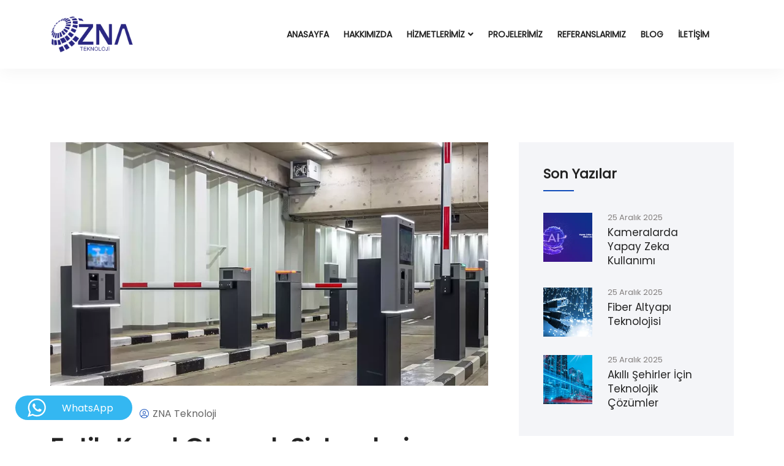

--- FILE ---
content_type: text/html; charset=UTF-8
request_url: https://www.znateknoloji.com/konum/fatih-karel-otopark-sistemleri/
body_size: 22103
content:
<!DOCTYPE html>
<html lang="tr" >

<head>
    <!-- ========== Meta Tags ========== -->
    <meta charset="UTF-8" />
    <meta http-equiv="X-UA-Compatible" content="IE=edge">
    <meta name="viewport" content="width=device-width, initial-scale=1">
    <!-- ========== Favicon Icon ========== -->
        <meta name='robots' content='index, follow, max-image-preview:large, max-snippet:-1, max-video-preview:-1' />

	<!-- This site is optimized with the Yoast SEO plugin v24.0 - https://yoast.com/wordpress/plugins/seo/ -->
	<title>Fatih Karel Otopark Sistemleri - ZNA Teknoloji</title>
	<meta name="description" content="Fatih Karel Otopark Sistemleri, yoğun araç trafiği ve sınırlı park alanları nedeniyle giderek artan bir öneme sahiptir. Karel&#039;i sunan firma" />
	<link rel="canonical" href="https://www.znateknoloji.com/konum/fatih-karel-otopark-sistemleri/" />
	<meta property="og:locale" content="tr_TR" />
	<meta property="og:type" content="article" />
	<meta property="og:title" content="Fatih Karel Otopark Sistemleri - ZNA Teknoloji" />
	<meta property="og:description" content="Fatih Karel Otopark Sistemleri, yoğun araç trafiği ve sınırlı park alanları nedeniyle giderek artan bir öneme sahiptir. Karel&#039;i sunan firma" />
	<meta property="og:url" content="https://www.znateknoloji.com/konum/fatih-karel-otopark-sistemleri/" />
	<meta property="og:site_name" content="ZNA Teknoloji" />
	<meta property="article:modified_time" content="2023-07-03T14:51:32+00:00" />
	<meta property="og:image" content="https://www.znateknoloji.com/wp-content/uploads/2023/05/otopark-ve-bariyer-sistemi.webp" />
	<meta property="og:image:width" content="1170" />
	<meta property="og:image:height" content="1170" />
	<meta property="og:image:type" content="image/webp" />
	<meta name="twitter:card" content="summary_large_image" />
	<meta name="twitter:label1" content="Tahmini okuma süresi" />
	<meta name="twitter:data1" content="6 dakika" />
	<script type="application/ld+json" class="yoast-schema-graph">{"@context":"https://schema.org","@graph":[{"@type":"WebPage","@id":"https://www.znateknoloji.com/konum/fatih-karel-otopark-sistemleri/","url":"https://www.znateknoloji.com/konum/fatih-karel-otopark-sistemleri/","name":"Fatih Karel Otopark Sistemleri - ZNA Teknoloji","isPartOf":{"@id":"https://www.znateknoloji.com/#website"},"primaryImageOfPage":{"@id":"https://www.znateknoloji.com/konum/fatih-karel-otopark-sistemleri/#primaryimage"},"image":{"@id":"https://www.znateknoloji.com/konum/fatih-karel-otopark-sistemleri/#primaryimage"},"thumbnailUrl":"https://www.znateknoloji.com/wp-content/uploads/2023/05/otopark-ve-bariyer-sistemi.webp","datePublished":"2023-05-19T12:39:32+00:00","dateModified":"2023-07-03T14:51:32+00:00","description":"Fatih Karel Otopark Sistemleri, yoğun araç trafiği ve sınırlı park alanları nedeniyle giderek artan bir öneme sahiptir. Karel'i sunan firma","breadcrumb":{"@id":"https://www.znateknoloji.com/konum/fatih-karel-otopark-sistemleri/#breadcrumb"},"inLanguage":"tr","potentialAction":[{"@type":"ReadAction","target":["https://www.znateknoloji.com/konum/fatih-karel-otopark-sistemleri/"]}]},{"@type":"ImageObject","inLanguage":"tr","@id":"https://www.znateknoloji.com/konum/fatih-karel-otopark-sistemleri/#primaryimage","url":"https://www.znateknoloji.com/wp-content/uploads/2023/05/otopark-ve-bariyer-sistemi.webp","contentUrl":"https://www.znateknoloji.com/wp-content/uploads/2023/05/otopark-ve-bariyer-sistemi.webp","width":1170,"height":1170},{"@type":"BreadcrumbList","@id":"https://www.znateknoloji.com/konum/fatih-karel-otopark-sistemleri/#breadcrumb","itemListElement":[{"@type":"ListItem","position":1,"name":"Home","item":"https://www.znateknoloji.com/"},{"@type":"ListItem","position":2,"name":"Konumlar","item":"https://www.znateknoloji.com/konum/"},{"@type":"ListItem","position":3,"name":"Fatih Karel Otopark Sistemleri"}]},{"@type":"WebSite","@id":"https://www.znateknoloji.com/#website","url":"https://www.znateknoloji.com/","name":"ZNA Teknoloji","description":"Kurumsal Teknoloji Çözümleri","publisher":{"@id":"https://www.znateknoloji.com/#organization"},"potentialAction":[{"@type":"SearchAction","target":{"@type":"EntryPoint","urlTemplate":"https://www.znateknoloji.com/?s={search_term_string}"},"query-input":{"@type":"PropertyValueSpecification","valueRequired":true,"valueName":"search_term_string"}}],"inLanguage":"tr"},{"@type":"Organization","@id":"https://www.znateknoloji.com/#organization","name":"ZNA Teknoloji","url":"https://www.znateknoloji.com/","logo":{"@type":"ImageObject","inLanguage":"tr","@id":"https://www.znateknoloji.com/#/schema/logo/image/","url":"https://www.znateknoloji.com/wp-content/uploads/2023/05/zna-teknoloji-logo-min-webp.webp","contentUrl":"https://www.znateknoloji.com/wp-content/uploads/2023/05/zna-teknoloji-logo-min-webp.webp","width":1413,"height":625,"caption":"ZNA Teknoloji"},"image":{"@id":"https://www.znateknoloji.com/#/schema/logo/image/"},"sameAs":["https://www.instagram.com/znateknoloji/","https://youtube.com/@znateknoloji"]},{"@type":"PostalAddress","@id":"https://www.znateknoloji.com/konum/fatih-karel-otopark-sistemleri/#local-branch-place-address","streetAddress":"İ.O.S.B Keresteciler San Sit D:3B, Blok Kat 3 No:3, İkitelli Osb","addressLocality":"Başakşehir","postalCode":"34490","addressRegion":"İstanbul","addressCountry":"TR"},{"@type":["Organization","Place","Corporation"],"address":{"@id":"https://www.znateknoloji.com/konum/fatih-karel-otopark-sistemleri/#local-branch-place-address"},"@id":"https://www.znateknoloji.com/konum/fatih-karel-otopark-sistemleri/#local-branch-organization","mainEntityOfPage":{"@id":"https://www.znateknoloji.com/konum/fatih-karel-otopark-sistemleri/"},"logo":{"@id":"https://www.znateknoloji.com/konum/fatih-karel-otopark-sistemleri/#local-branch-organization-logo"},"image":{"@id":"https://www.znateknoloji.com/konum/fatih-karel-otopark-sistemleri/#local-branch-organization-logo"},"geo":{"@type":"GeoCoordinates","latitude":"41.0142522","longitude":"28.9124219"},"telephone":["+90 212 549 94 94","+90 212 671 74 54"],"openingHoursSpecification":[{"@type":"OpeningHoursSpecification","dayOfWeek":["Monday","Tuesday","Wednesday","Thursday","Friday","Saturday","Sunday"],"opens":"09:00","closes":"17:00"}],"email":"info@znateknoloji.com","url":"https://www.znateknoloji.com","name":"Fatih Karel Otopark Sistemleri","parentOrganization":{"@id":"https://www.znateknoloji.com/#organization"}},{"@type":"ImageObject","inLanguage":"tr","@id":"https://www.znateknoloji.com/konum/fatih-karel-otopark-sistemleri/#local-branch-organization-logo","url":"https://www.znateknoloji.com/wp-content/uploads/2023/05/zna-teknoloji-logo-min-webp.webp","contentUrl":"https://www.znateknoloji.com/wp-content/uploads/2023/05/zna-teknoloji-logo-min-webp.webp","width":1413,"height":625,"caption":"Fatih Karel Otopark Sistemleri"}]}</script>
	<meta name="geo.placename" content="Başakşehir" />
	<meta name="geo.position" content="41.0142522;28.9124219" />
	<meta name="geo.region" content="Türkiye" />
	<!-- / Yoast SEO plugin. -->


<link rel='dns-prefetch' href='//fonts.googleapis.com' />
<link rel='preconnect' href='https://fonts.gstatic.com' crossorigin />
<link rel="alternate" type="application/rss+xml" title="ZNA Teknoloji &raquo; akışı" href="https://www.znateknoloji.com/feed/" />
<link rel="alternate" type="application/rss+xml" title="ZNA Teknoloji &raquo; yorum akışı" href="https://www.znateknoloji.com/comments/feed/" />
<link rel="alternate" title="oEmbed (JSON)" type="application/json+oembed" href="https://www.znateknoloji.com/wp-json/oembed/1.0/embed?url=https%3A%2F%2Fwww.znateknoloji.com%2Fkonum%2Ffatih-karel-otopark-sistemleri%2F" />
<link rel="alternate" title="oEmbed (XML)" type="text/xml+oembed" href="https://www.znateknoloji.com/wp-json/oembed/1.0/embed?url=https%3A%2F%2Fwww.znateknoloji.com%2Fkonum%2Ffatih-karel-otopark-sistemleri%2F&#038;format=xml" />
<style id='wp-img-auto-sizes-contain-inline-css' type='text/css'>
img:is([sizes=auto i],[sizes^="auto," i]){contain-intrinsic-size:3000px 1500px}
/*# sourceURL=wp-img-auto-sizes-contain-inline-css */
</style>
<link rel='stylesheet' id='ht_ctc_main_css-css' href='https://www.znateknoloji.com/wp-content/plugins/click-to-chat-for-whatsapp/new/inc/assets/css/main.css?ver=4.12.1' type='text/css' media='all' />
<style id='wp-emoji-styles-inline-css' type='text/css'>

	img.wp-smiley, img.emoji {
		display: inline !important;
		border: none !important;
		box-shadow: none !important;
		height: 1em !important;
		width: 1em !important;
		margin: 0 0.07em !important;
		vertical-align: -0.1em !important;
		background: none !important;
		padding: 0 !important;
	}
/*# sourceURL=wp-emoji-styles-inline-css */
</style>
<link rel='stylesheet' id='wp-block-library-css' href='https://www.znateknoloji.com/wp-includes/css/dist/block-library/style.min.css?ver=6.9' type='text/css' media='all' />
<style id='wp-block-categories-inline-css' type='text/css'>
.wp-block-categories{box-sizing:border-box}.wp-block-categories.alignleft{margin-right:2em}.wp-block-categories.alignright{margin-left:2em}.wp-block-categories.wp-block-categories-dropdown.aligncenter{text-align:center}.wp-block-categories .wp-block-categories__label{display:block;width:100%}
/*# sourceURL=https://www.znateknoloji.com/wp-includes/blocks/categories/style.min.css */
</style>
<style id='wp-block-image-inline-css' type='text/css'>
.wp-block-image>a,.wp-block-image>figure>a{display:inline-block}.wp-block-image img{box-sizing:border-box;height:auto;max-width:100%;vertical-align:bottom}@media not (prefers-reduced-motion){.wp-block-image img.hide{visibility:hidden}.wp-block-image img.show{animation:show-content-image .4s}}.wp-block-image[style*=border-radius] img,.wp-block-image[style*=border-radius]>a{border-radius:inherit}.wp-block-image.has-custom-border img{box-sizing:border-box}.wp-block-image.aligncenter{text-align:center}.wp-block-image.alignfull>a,.wp-block-image.alignwide>a{width:100%}.wp-block-image.alignfull img,.wp-block-image.alignwide img{height:auto;width:100%}.wp-block-image .aligncenter,.wp-block-image .alignleft,.wp-block-image .alignright,.wp-block-image.aligncenter,.wp-block-image.alignleft,.wp-block-image.alignright{display:table}.wp-block-image .aligncenter>figcaption,.wp-block-image .alignleft>figcaption,.wp-block-image .alignright>figcaption,.wp-block-image.aligncenter>figcaption,.wp-block-image.alignleft>figcaption,.wp-block-image.alignright>figcaption{caption-side:bottom;display:table-caption}.wp-block-image .alignleft{float:left;margin:.5em 1em .5em 0}.wp-block-image .alignright{float:right;margin:.5em 0 .5em 1em}.wp-block-image .aligncenter{margin-left:auto;margin-right:auto}.wp-block-image :where(figcaption){margin-bottom:1em;margin-top:.5em}.wp-block-image.is-style-circle-mask img{border-radius:9999px}@supports ((-webkit-mask-image:none) or (mask-image:none)) or (-webkit-mask-image:none){.wp-block-image.is-style-circle-mask img{border-radius:0;-webkit-mask-image:url('data:image/svg+xml;utf8,<svg viewBox="0 0 100 100" xmlns="http://www.w3.org/2000/svg"><circle cx="50" cy="50" r="50"/></svg>');mask-image:url('data:image/svg+xml;utf8,<svg viewBox="0 0 100 100" xmlns="http://www.w3.org/2000/svg"><circle cx="50" cy="50" r="50"/></svg>');mask-mode:alpha;-webkit-mask-position:center;mask-position:center;-webkit-mask-repeat:no-repeat;mask-repeat:no-repeat;-webkit-mask-size:contain;mask-size:contain}}:root :where(.wp-block-image.is-style-rounded img,.wp-block-image .is-style-rounded img){border-radius:9999px}.wp-block-image figure{margin:0}.wp-lightbox-container{display:flex;flex-direction:column;position:relative}.wp-lightbox-container img{cursor:zoom-in}.wp-lightbox-container img:hover+button{opacity:1}.wp-lightbox-container button{align-items:center;backdrop-filter:blur(16px) saturate(180%);background-color:#5a5a5a40;border:none;border-radius:4px;cursor:zoom-in;display:flex;height:20px;justify-content:center;opacity:0;padding:0;position:absolute;right:16px;text-align:center;top:16px;width:20px;z-index:100}@media not (prefers-reduced-motion){.wp-lightbox-container button{transition:opacity .2s ease}}.wp-lightbox-container button:focus-visible{outline:3px auto #5a5a5a40;outline:3px auto -webkit-focus-ring-color;outline-offset:3px}.wp-lightbox-container button:hover{cursor:pointer;opacity:1}.wp-lightbox-container button:focus{opacity:1}.wp-lightbox-container button:focus,.wp-lightbox-container button:hover,.wp-lightbox-container button:not(:hover):not(:active):not(.has-background){background-color:#5a5a5a40;border:none}.wp-lightbox-overlay{box-sizing:border-box;cursor:zoom-out;height:100vh;left:0;overflow:hidden;position:fixed;top:0;visibility:hidden;width:100%;z-index:100000}.wp-lightbox-overlay .close-button{align-items:center;cursor:pointer;display:flex;justify-content:center;min-height:40px;min-width:40px;padding:0;position:absolute;right:calc(env(safe-area-inset-right) + 16px);top:calc(env(safe-area-inset-top) + 16px);z-index:5000000}.wp-lightbox-overlay .close-button:focus,.wp-lightbox-overlay .close-button:hover,.wp-lightbox-overlay .close-button:not(:hover):not(:active):not(.has-background){background:none;border:none}.wp-lightbox-overlay .lightbox-image-container{height:var(--wp--lightbox-container-height);left:50%;overflow:hidden;position:absolute;top:50%;transform:translate(-50%,-50%);transform-origin:top left;width:var(--wp--lightbox-container-width);z-index:9999999999}.wp-lightbox-overlay .wp-block-image{align-items:center;box-sizing:border-box;display:flex;height:100%;justify-content:center;margin:0;position:relative;transform-origin:0 0;width:100%;z-index:3000000}.wp-lightbox-overlay .wp-block-image img{height:var(--wp--lightbox-image-height);min-height:var(--wp--lightbox-image-height);min-width:var(--wp--lightbox-image-width);width:var(--wp--lightbox-image-width)}.wp-lightbox-overlay .wp-block-image figcaption{display:none}.wp-lightbox-overlay button{background:none;border:none}.wp-lightbox-overlay .scrim{background-color:#fff;height:100%;opacity:.9;position:absolute;width:100%;z-index:2000000}.wp-lightbox-overlay.active{visibility:visible}@media not (prefers-reduced-motion){.wp-lightbox-overlay.active{animation:turn-on-visibility .25s both}.wp-lightbox-overlay.active img{animation:turn-on-visibility .35s both}.wp-lightbox-overlay.show-closing-animation:not(.active){animation:turn-off-visibility .35s both}.wp-lightbox-overlay.show-closing-animation:not(.active) img{animation:turn-off-visibility .25s both}.wp-lightbox-overlay.zoom.active{animation:none;opacity:1;visibility:visible}.wp-lightbox-overlay.zoom.active .lightbox-image-container{animation:lightbox-zoom-in .4s}.wp-lightbox-overlay.zoom.active .lightbox-image-container img{animation:none}.wp-lightbox-overlay.zoom.active .scrim{animation:turn-on-visibility .4s forwards}.wp-lightbox-overlay.zoom.show-closing-animation:not(.active){animation:none}.wp-lightbox-overlay.zoom.show-closing-animation:not(.active) .lightbox-image-container{animation:lightbox-zoom-out .4s}.wp-lightbox-overlay.zoom.show-closing-animation:not(.active) .lightbox-image-container img{animation:none}.wp-lightbox-overlay.zoom.show-closing-animation:not(.active) .scrim{animation:turn-off-visibility .4s forwards}}@keyframes show-content-image{0%{visibility:hidden}99%{visibility:hidden}to{visibility:visible}}@keyframes turn-on-visibility{0%{opacity:0}to{opacity:1}}@keyframes turn-off-visibility{0%{opacity:1;visibility:visible}99%{opacity:0;visibility:visible}to{opacity:0;visibility:hidden}}@keyframes lightbox-zoom-in{0%{transform:translate(calc((-100vw + var(--wp--lightbox-scrollbar-width))/2 + var(--wp--lightbox-initial-left-position)),calc(-50vh + var(--wp--lightbox-initial-top-position))) scale(var(--wp--lightbox-scale))}to{transform:translate(-50%,-50%) scale(1)}}@keyframes lightbox-zoom-out{0%{transform:translate(-50%,-50%) scale(1);visibility:visible}99%{visibility:visible}to{transform:translate(calc((-100vw + var(--wp--lightbox-scrollbar-width))/2 + var(--wp--lightbox-initial-left-position)),calc(-50vh + var(--wp--lightbox-initial-top-position))) scale(var(--wp--lightbox-scale));visibility:hidden}}
/*# sourceURL=https://www.znateknoloji.com/wp-includes/blocks/image/style.min.css */
</style>
<style id='wp-block-image-theme-inline-css' type='text/css'>
:root :where(.wp-block-image figcaption){color:#555;font-size:13px;text-align:center}.is-dark-theme :root :where(.wp-block-image figcaption){color:#ffffffa6}.wp-block-image{margin:0 0 1em}
/*# sourceURL=https://www.znateknoloji.com/wp-includes/blocks/image/theme.min.css */
</style>
<style id='wp-block-list-inline-css' type='text/css'>
ol,ul{box-sizing:border-box}:root :where(.wp-block-list.has-background){padding:1.25em 2.375em}
/*# sourceURL=https://www.znateknoloji.com/wp-includes/blocks/list/style.min.css */
</style>
<style id='wp-block-tag-cloud-inline-css' type='text/css'>
.wp-block-tag-cloud{box-sizing:border-box}.wp-block-tag-cloud.aligncenter{justify-content:center;text-align:center}.wp-block-tag-cloud a{display:inline-block;margin-right:5px}.wp-block-tag-cloud span{display:inline-block;margin-left:5px;text-decoration:none}:root :where(.wp-block-tag-cloud.is-style-outline){display:flex;flex-wrap:wrap;gap:1ch}:root :where(.wp-block-tag-cloud.is-style-outline a){border:1px solid;font-size:unset!important;margin-right:0;padding:1ch 2ch;text-decoration:none!important}
/*# sourceURL=https://www.znateknoloji.com/wp-includes/blocks/tag-cloud/style.min.css */
</style>
<style id='global-styles-inline-css' type='text/css'>
:root{--wp--preset--aspect-ratio--square: 1;--wp--preset--aspect-ratio--4-3: 4/3;--wp--preset--aspect-ratio--3-4: 3/4;--wp--preset--aspect-ratio--3-2: 3/2;--wp--preset--aspect-ratio--2-3: 2/3;--wp--preset--aspect-ratio--16-9: 16/9;--wp--preset--aspect-ratio--9-16: 9/16;--wp--preset--color--black: #000000;--wp--preset--color--cyan-bluish-gray: #abb8c3;--wp--preset--color--white: #ffffff;--wp--preset--color--pale-pink: #f78da7;--wp--preset--color--vivid-red: #cf2e2e;--wp--preset--color--luminous-vivid-orange: #ff6900;--wp--preset--color--luminous-vivid-amber: #fcb900;--wp--preset--color--light-green-cyan: #7bdcb5;--wp--preset--color--vivid-green-cyan: #00d084;--wp--preset--color--pale-cyan-blue: #8ed1fc;--wp--preset--color--vivid-cyan-blue: #0693e3;--wp--preset--color--vivid-purple: #9b51e0;--wp--preset--gradient--vivid-cyan-blue-to-vivid-purple: linear-gradient(135deg,rgb(6,147,227) 0%,rgb(155,81,224) 100%);--wp--preset--gradient--light-green-cyan-to-vivid-green-cyan: linear-gradient(135deg,rgb(122,220,180) 0%,rgb(0,208,130) 100%);--wp--preset--gradient--luminous-vivid-amber-to-luminous-vivid-orange: linear-gradient(135deg,rgb(252,185,0) 0%,rgb(255,105,0) 100%);--wp--preset--gradient--luminous-vivid-orange-to-vivid-red: linear-gradient(135deg,rgb(255,105,0) 0%,rgb(207,46,46) 100%);--wp--preset--gradient--very-light-gray-to-cyan-bluish-gray: linear-gradient(135deg,rgb(238,238,238) 0%,rgb(169,184,195) 100%);--wp--preset--gradient--cool-to-warm-spectrum: linear-gradient(135deg,rgb(74,234,220) 0%,rgb(151,120,209) 20%,rgb(207,42,186) 40%,rgb(238,44,130) 60%,rgb(251,105,98) 80%,rgb(254,248,76) 100%);--wp--preset--gradient--blush-light-purple: linear-gradient(135deg,rgb(255,206,236) 0%,rgb(152,150,240) 100%);--wp--preset--gradient--blush-bordeaux: linear-gradient(135deg,rgb(254,205,165) 0%,rgb(254,45,45) 50%,rgb(107,0,62) 100%);--wp--preset--gradient--luminous-dusk: linear-gradient(135deg,rgb(255,203,112) 0%,rgb(199,81,192) 50%,rgb(65,88,208) 100%);--wp--preset--gradient--pale-ocean: linear-gradient(135deg,rgb(255,245,203) 0%,rgb(182,227,212) 50%,rgb(51,167,181) 100%);--wp--preset--gradient--electric-grass: linear-gradient(135deg,rgb(202,248,128) 0%,rgb(113,206,126) 100%);--wp--preset--gradient--midnight: linear-gradient(135deg,rgb(2,3,129) 0%,rgb(40,116,252) 100%);--wp--preset--font-size--small: 13px;--wp--preset--font-size--medium: 20px;--wp--preset--font-size--large: 36px;--wp--preset--font-size--x-large: 42px;--wp--preset--spacing--20: 0.44rem;--wp--preset--spacing--30: 0.67rem;--wp--preset--spacing--40: 1rem;--wp--preset--spacing--50: 1.5rem;--wp--preset--spacing--60: 2.25rem;--wp--preset--spacing--70: 3.38rem;--wp--preset--spacing--80: 5.06rem;--wp--preset--shadow--natural: 6px 6px 9px rgba(0, 0, 0, 0.2);--wp--preset--shadow--deep: 12px 12px 50px rgba(0, 0, 0, 0.4);--wp--preset--shadow--sharp: 6px 6px 0px rgba(0, 0, 0, 0.2);--wp--preset--shadow--outlined: 6px 6px 0px -3px rgb(255, 255, 255), 6px 6px rgb(0, 0, 0);--wp--preset--shadow--crisp: 6px 6px 0px rgb(0, 0, 0);}:where(.is-layout-flex){gap: 0.5em;}:where(.is-layout-grid){gap: 0.5em;}body .is-layout-flex{display: flex;}.is-layout-flex{flex-wrap: wrap;align-items: center;}.is-layout-flex > :is(*, div){margin: 0;}body .is-layout-grid{display: grid;}.is-layout-grid > :is(*, div){margin: 0;}:where(.wp-block-columns.is-layout-flex){gap: 2em;}:where(.wp-block-columns.is-layout-grid){gap: 2em;}:where(.wp-block-post-template.is-layout-flex){gap: 1.25em;}:where(.wp-block-post-template.is-layout-grid){gap: 1.25em;}.has-black-color{color: var(--wp--preset--color--black) !important;}.has-cyan-bluish-gray-color{color: var(--wp--preset--color--cyan-bluish-gray) !important;}.has-white-color{color: var(--wp--preset--color--white) !important;}.has-pale-pink-color{color: var(--wp--preset--color--pale-pink) !important;}.has-vivid-red-color{color: var(--wp--preset--color--vivid-red) !important;}.has-luminous-vivid-orange-color{color: var(--wp--preset--color--luminous-vivid-orange) !important;}.has-luminous-vivid-amber-color{color: var(--wp--preset--color--luminous-vivid-amber) !important;}.has-light-green-cyan-color{color: var(--wp--preset--color--light-green-cyan) !important;}.has-vivid-green-cyan-color{color: var(--wp--preset--color--vivid-green-cyan) !important;}.has-pale-cyan-blue-color{color: var(--wp--preset--color--pale-cyan-blue) !important;}.has-vivid-cyan-blue-color{color: var(--wp--preset--color--vivid-cyan-blue) !important;}.has-vivid-purple-color{color: var(--wp--preset--color--vivid-purple) !important;}.has-black-background-color{background-color: var(--wp--preset--color--black) !important;}.has-cyan-bluish-gray-background-color{background-color: var(--wp--preset--color--cyan-bluish-gray) !important;}.has-white-background-color{background-color: var(--wp--preset--color--white) !important;}.has-pale-pink-background-color{background-color: var(--wp--preset--color--pale-pink) !important;}.has-vivid-red-background-color{background-color: var(--wp--preset--color--vivid-red) !important;}.has-luminous-vivid-orange-background-color{background-color: var(--wp--preset--color--luminous-vivid-orange) !important;}.has-luminous-vivid-amber-background-color{background-color: var(--wp--preset--color--luminous-vivid-amber) !important;}.has-light-green-cyan-background-color{background-color: var(--wp--preset--color--light-green-cyan) !important;}.has-vivid-green-cyan-background-color{background-color: var(--wp--preset--color--vivid-green-cyan) !important;}.has-pale-cyan-blue-background-color{background-color: var(--wp--preset--color--pale-cyan-blue) !important;}.has-vivid-cyan-blue-background-color{background-color: var(--wp--preset--color--vivid-cyan-blue) !important;}.has-vivid-purple-background-color{background-color: var(--wp--preset--color--vivid-purple) !important;}.has-black-border-color{border-color: var(--wp--preset--color--black) !important;}.has-cyan-bluish-gray-border-color{border-color: var(--wp--preset--color--cyan-bluish-gray) !important;}.has-white-border-color{border-color: var(--wp--preset--color--white) !important;}.has-pale-pink-border-color{border-color: var(--wp--preset--color--pale-pink) !important;}.has-vivid-red-border-color{border-color: var(--wp--preset--color--vivid-red) !important;}.has-luminous-vivid-orange-border-color{border-color: var(--wp--preset--color--luminous-vivid-orange) !important;}.has-luminous-vivid-amber-border-color{border-color: var(--wp--preset--color--luminous-vivid-amber) !important;}.has-light-green-cyan-border-color{border-color: var(--wp--preset--color--light-green-cyan) !important;}.has-vivid-green-cyan-border-color{border-color: var(--wp--preset--color--vivid-green-cyan) !important;}.has-pale-cyan-blue-border-color{border-color: var(--wp--preset--color--pale-cyan-blue) !important;}.has-vivid-cyan-blue-border-color{border-color: var(--wp--preset--color--vivid-cyan-blue) !important;}.has-vivid-purple-border-color{border-color: var(--wp--preset--color--vivid-purple) !important;}.has-vivid-cyan-blue-to-vivid-purple-gradient-background{background: var(--wp--preset--gradient--vivid-cyan-blue-to-vivid-purple) !important;}.has-light-green-cyan-to-vivid-green-cyan-gradient-background{background: var(--wp--preset--gradient--light-green-cyan-to-vivid-green-cyan) !important;}.has-luminous-vivid-amber-to-luminous-vivid-orange-gradient-background{background: var(--wp--preset--gradient--luminous-vivid-amber-to-luminous-vivid-orange) !important;}.has-luminous-vivid-orange-to-vivid-red-gradient-background{background: var(--wp--preset--gradient--luminous-vivid-orange-to-vivid-red) !important;}.has-very-light-gray-to-cyan-bluish-gray-gradient-background{background: var(--wp--preset--gradient--very-light-gray-to-cyan-bluish-gray) !important;}.has-cool-to-warm-spectrum-gradient-background{background: var(--wp--preset--gradient--cool-to-warm-spectrum) !important;}.has-blush-light-purple-gradient-background{background: var(--wp--preset--gradient--blush-light-purple) !important;}.has-blush-bordeaux-gradient-background{background: var(--wp--preset--gradient--blush-bordeaux) !important;}.has-luminous-dusk-gradient-background{background: var(--wp--preset--gradient--luminous-dusk) !important;}.has-pale-ocean-gradient-background{background: var(--wp--preset--gradient--pale-ocean) !important;}.has-electric-grass-gradient-background{background: var(--wp--preset--gradient--electric-grass) !important;}.has-midnight-gradient-background{background: var(--wp--preset--gradient--midnight) !important;}.has-small-font-size{font-size: var(--wp--preset--font-size--small) !important;}.has-medium-font-size{font-size: var(--wp--preset--font-size--medium) !important;}.has-large-font-size{font-size: var(--wp--preset--font-size--large) !important;}.has-x-large-font-size{font-size: var(--wp--preset--font-size--x-large) !important;}
/*# sourceURL=global-styles-inline-css */
</style>

<style id='classic-theme-styles-inline-css' type='text/css'>
/*! This file is auto-generated */
.wp-block-button__link{color:#fff;background-color:#32373c;border-radius:9999px;box-shadow:none;text-decoration:none;padding:calc(.667em + 2px) calc(1.333em + 2px);font-size:1.125em}.wp-block-file__button{background:#32373c;color:#fff;text-decoration:none}
/*# sourceURL=/wp-includes/css/classic-themes.min.css */
</style>
<link rel='stylesheet' id='contact-form-7-css' href='https://www.znateknoloji.com/wp-content/plugins/contact-form-7/includes/css/styles.css?ver=6.0.1' type='text/css' media='all' />
<link rel='stylesheet' id='bootstrap-css' href='https://www.znateknoloji.com/wp-content/themes/znateknoloji/assets/css/bootstrap.min.css?ver=1.0' type='text/css' media='all' />
<link rel='stylesheet' id='fontawesome-css' href='https://www.znateknoloji.com/wp-content/themes/znateknoloji/assets/css/font-awesome.min.css?ver=1.0' type='text/css' media='all' />
<link rel='stylesheet' id='themify-icons-css' href='https://www.znateknoloji.com/wp-content/themes/znateknoloji/assets/css/themify-icons.css?ver=1.0' type='text/css' media='all' />
<link rel='stylesheet' id='elegant-icons-css' href='https://www.znateknoloji.com/wp-content/themes/znateknoloji/assets/css/elegant-icons.css?ver=1.0' type='text/css' media='all' />
<link rel='stylesheet' id='flaticon-css' href='https://www.znateknoloji.com/wp-content/themes/znateknoloji/assets/css/flaticon-set.css?ver=1.0' type='text/css' media='all' />
<link rel='stylesheet' id='magnific-popup-css' href='https://www.znateknoloji.com/wp-content/themes/znateknoloji/assets/css/magnific-popup.css?ver=1.0' type='text/css' media='all' />
<link rel='stylesheet' id='swiper-bundle-css' href='https://www.znateknoloji.com/wp-content/themes/znateknoloji/assets/css/swiper-bundle.min.css?ver=6.9' type='text/css' media='all' />
<link rel='stylesheet' id='animate-css' href='https://www.znateknoloji.com/wp-content/themes/znateknoloji/assets/css/animate.css?ver=1.0' type='text/css' media='all' />
<link rel='stylesheet' id='validnavs-css' href='https://www.znateknoloji.com/wp-content/themes/znateknoloji/assets/css/validnavs.css?ver=1.0' type='text/css' media='all' />
<link rel='stylesheet' id='helper-css' href='https://www.znateknoloji.com/wp-content/themes/znateknoloji/assets/css/helper.css?ver=1.0' type='text/css' media='all' />
<link rel='stylesheet' id='crysa-core-css' href='https://www.znateknoloji.com/wp-content/themes/znateknoloji/assets/css/style.css?ver=1.0' type='text/css' media='all' />
<link rel='stylesheet' id='crysa-unit-css' href='https://www.znateknoloji.com/wp-content/themes/znateknoloji/assets/css/crysa-unit.css?ver=1.0' type='text/css' media='all' />
<link rel='stylesheet' id='crysa-fonts-css' href='https://fonts.googleapis.com/css2?family=Yantramanav%3Awght%40100%3B300%3B400%3B500%3B700%3B900&#038;display=swap&#038;ver=6.9' type='text/css' media='all' />
<link rel='stylesheet' id='crysa-style-css' href='https://www.znateknoloji.com/wp-content/themes/znateknoloji/style.css?ver=6.9' type='text/css' media='all' />
<link rel='stylesheet' id='crysa-color-schemes-css' href='https://www.znateknoloji.com/wp-content/themes/znateknoloji/assets/css/color.schemes.css?ver=6.9' type='text/css' media='all' />
<style id='crysa-color-schemes-inline-css' type='text/css'>
:root {
                  --font-default: Poppins ;
                }
/*# sourceURL=crysa-color-schemes-inline-css */
</style>
<link rel="preload" as="style" href="https://fonts.googleapis.com/css?family=Poppins&#038;display=swap&#038;ver=1732805780" /><link rel="stylesheet" href="https://fonts.googleapis.com/css?family=Poppins&#038;display=swap&#038;ver=1732805780" media="print" onload="this.media='all'"><noscript><link rel="stylesheet" href="https://fonts.googleapis.com/css?family=Poppins&#038;display=swap&#038;ver=1732805780" /></noscript><link rel='stylesheet' id='wp-block-heading-css' href='https://www.znateknoloji.com/wp-includes/blocks/heading/style.min.css?ver=6.9' type='text/css' media='all' />
<link rel='stylesheet' id='wp-block-paragraph-css' href='https://www.znateknoloji.com/wp-includes/blocks/paragraph/style.min.css?ver=6.9' type='text/css' media='all' />
<script type="text/javascript" src="https://www.znateknoloji.com/wp-includes/js/jquery/jquery.min.js?ver=3.7.1" id="jquery-core-js"></script>
<script type="text/javascript" src="https://www.znateknoloji.com/wp-includes/js/jquery/jquery-migrate.min.js?ver=3.4.1" id="jquery-migrate-js"></script>
<link rel="https://api.w.org/" href="https://www.znateknoloji.com/wp-json/" /><link rel="alternate" title="JSON" type="application/json" href="https://www.znateknoloji.com/wp-json/wp/v2/wpseo_locations/4197" /><link rel="EditURI" type="application/rsd+xml" title="RSD" href="https://www.znateknoloji.com/xmlrpc.php?rsd" />
<meta name="generator" content="WordPress 6.9" />
<link rel='shortlink' href='https://www.znateknoloji.com/?p=4197' />
<meta name="generator" content="Redux 4.5.3" /><meta name="facebook-domain-verification" content="swnl2b1p8jweq1d6dkt5rk9vp8rd8l" /><meta name="generator" content="Elementor 3.25.10; features: e_font_icon_svg, additional_custom_breakpoints, e_optimized_control_loading; settings: css_print_method-external, google_font-enabled, font_display-swap">
			<style>
				.e-con.e-parent:nth-of-type(n+4):not(.e-lazyloaded):not(.e-no-lazyload),
				.e-con.e-parent:nth-of-type(n+4):not(.e-lazyloaded):not(.e-no-lazyload) * {
					background-image: none !important;
				}
				@media screen and (max-height: 1024px) {
					.e-con.e-parent:nth-of-type(n+3):not(.e-lazyloaded):not(.e-no-lazyload),
					.e-con.e-parent:nth-of-type(n+3):not(.e-lazyloaded):not(.e-no-lazyload) * {
						background-image: none !important;
					}
				}
				@media screen and (max-height: 640px) {
					.e-con.e-parent:nth-of-type(n+2):not(.e-lazyloaded):not(.e-no-lazyload),
					.e-con.e-parent:nth-of-type(n+2):not(.e-lazyloaded):not(.e-no-lazyload) * {
						background-image: none !important;
					}
				}
			</style>
			<link rel="icon" href="https://www.znateknoloji.com/wp-content/uploads/2023/05/cropped-fav-icon-zna-teknoloji-32x32.png" sizes="32x32" />
<link rel="icon" href="https://www.znateknoloji.com/wp-content/uploads/2023/05/cropped-fav-icon-zna-teknoloji-192x192.png" sizes="192x192" />
<link rel="apple-touch-icon" href="https://www.znateknoloji.com/wp-content/uploads/2023/05/cropped-fav-icon-zna-teknoloji-180x180.png" />
<meta name="msapplication-TileImage" content="https://www.znateknoloji.com/wp-content/uploads/2023/05/cropped-fav-icon-zna-teknoloji-270x270.png" />
<style id="crysa_option-dynamic-css" title="dynamic-css" class="redux-options-output">{font-family:Poppins;}</style>	<!-- Google Tag Manager -->
<script>(function(w,d,s,l,i){w[l]=w[l]||[];w[l].push({'gtm.start':
new Date().getTime(),event:'gtm.js'});var f=d.getElementsByTagName(s)[0],
j=d.createElement(s),dl=l!='dataLayer'?'&l='+l:'';j.async=true;j.src=
'https://www.googletagmanager.com/gtm.js?id='+i+dl;f.parentNode.insertBefore(j,f);
})(window,document,'script','dataLayer','GTM-WPTCMLH');</script>
<!-- End Google Tag Manager -->
<link rel='stylesheet' id='lv_css-css' href='https://www.znateknoloji.com/wp-content/plugins/quick-call-button/assets/css/quick-call-button.css?ver=1.2.9' type='text/css' media='all' />
</head>

<body class="wp-singular wpseo_locations-template-default single single-wpseo_locations postid-4197 wp-embed-responsive wp-theme-znateknoloji elementor-default elementor-kit-5">
	
	<!-- Google Tag Manager (noscript) -->
<noscript><iframe src="https://www.googletagmanager.com/ns.html?id=GTM-WPTCMLH"
height="0" width="0" style="display:none;visibility:hidden"></iframe></noscript>
<!-- End Google Tag Manager (noscript) -->

    <header>
        <!-- Start Navigation -->
        <nav class="navbar mobile-sidenav navbar-common navbar-sticky navbar-default validnavs">

            <!-- Start Top Search -->
            <div class="top-search">
                <div class="container-xl">
                    <div class="input-group">
                        <span class="input-group-addon"><i class="fa fa-search"></i></span>
                        <input type="text" class="form-control" placeholder="Search">
                        <span class="input-group-addon close-search"><i class="fa fa-times"></i></span>
                    </div>
                </div>
            </div>
            <!-- End Top Search -->

            <div class="container d-flex justify-content-between align-items-center">            
                

                <!-- Start Header Navigation -->
                <div class="navbar-header">
                    <button type="button" class="navbar-toggle" data-toggle="collapse" data-target="#navbar-menu">
                        <i class="fa fa-bars"></i>
                    </button>
                    <a class="navbar-brand" href="https://www.znateknoloji.com/">
                        <img src="https://www.znateknoloji.com/wp-content/themes/znateknoloji/assets/img/logo.svg" class="logo logo-display" alt="ZNA Teknoloji">
                    </a>
                </div>
                <!-- End Header Navigation -->

                <!-- Main Nav -->
                <div class="main-nav-content">
                    <!-- Collect the nav links, forms, and other content for toggling -->
                    <div class="collapse navbar-collapse" id="navbar-menu">

                        <img src="https://www.znateknoloji.com/wp-content/themes/znateknoloji/assets/img/logo.svg" alt="ZNA Teknoloji">
                        <button type="button" class="navbar-toggle" data-toggle="collapse" data-target="#navbar-menu">
                            <i class="fa fa-times"></i>
                        </button>
                        
                        <ul data-in="fadeInDown" data-out="fadeOutUp" class="nav navbar-nav navbar-right" id="menu-primary-menu"><li id="menu-item-2010" class="menu-item menu-item-type-custom menu-item-object-custom menu-item-home menu-item-2010"><a   title="Anasayfa" href="https://www.znateknoloji.com/">Anasayfa</a></li>
<li id="menu-item-2011" class="menu-item menu-item-type-custom menu-item-object-custom menu-item-2011"><a   title="Hakkımızda" href="https://www.znateknoloji.com/hakkimizda/">Hakkımızda</a></li>
<li id="menu-item-2012" class="menu-item menu-item-type-custom menu-item-object-custom menu-item-has-children menu-item-2012 dropdown"><a   title="Hizmetlerimiz" href="https://www.znateknoloji.com/hizmetlerimiz/" class="dropdown-toggle" data-toggle="dropdown">Hizmetlerimiz</a>
<ul class=" dropdown-menu" >
	<li id="menu-item-11947" class="menu-item menu-item-type-custom menu-item-object-custom menu-item-has-children menu-item-11947 dropdown"><a   title="Yapay Zeka Destekli Çözümler" href="https://www.znateknoloji.com/yapay-zeka-destekli-cozumler/" class="dropdown-toggle" data-toggle="dropdown">Yapay Zeka Destekli Çözümler</a>
	<ul class=" dropdown-menu" >
		<li id="menu-item-12499" class="menu-item menu-item-type-custom menu-item-object-custom menu-item-12499"><a   title="Yapay Zeka Destekli Çözümler" href="https://www.znateknoloji.com/yapay-zeka-destekli-cozumler/">Yapay Zeka Destekli Çözümler</a></li>
		<li id="menu-item-11949" class="menu-item menu-item-type-custom menu-item-object-custom menu-item-11949"><a   title="Bankacılık Çözümleri" href="https://www.znateknoloji.com/yapay-zeka-destekli-bankacilik-cozumleri">Bankacılık Çözümleri</a></li>
		<li id="menu-item-11950" class="menu-item menu-item-type-custom menu-item-object-custom menu-item-11950"><a   title="Eğitim Çözümleri" href="https://www.znateknoloji.com/yapay-zeka-destekli-egitim-cozumleri/">Eğitim Çözümleri</a></li>
		<li id="menu-item-11951" class="menu-item menu-item-type-custom menu-item-object-custom menu-item-11951"><a   title="Perakende Çözümleri" href="https://www.znateknoloji.com/yapay-zeka-destekli-perakende-cozumleri/">Perakende Çözümleri</a></li>
		<li id="menu-item-11952" class="menu-item menu-item-type-custom menu-item-object-custom menu-item-11952"><a   title="Depo Çözümleri" href="https://www.znateknoloji.com/yapay-zeka-destekli-depo-cozumleri/">Depo Çözümleri</a></li>
		<li id="menu-item-11953" class="menu-item menu-item-type-custom menu-item-object-custom menu-item-11953"><a   title="Konaklama Çözümleri" href="https://www.znateknoloji.com/yapay-zeka-destekli-konaklama-cozumleri/">Konaklama Çözümleri</a></li>
		<li id="menu-item-11954" class="menu-item menu-item-type-custom menu-item-object-custom menu-item-11954"><a   title="Konut Çözümleri" href="https://www.znateknoloji.com/yapay-zeka-destekli-konut-cozumleri/">Konut Çözümleri</a></li>
		<li id="menu-item-11955" class="menu-item menu-item-type-custom menu-item-object-custom menu-item-11955"><a   title="Üretim Tesisleri Çözümleri" href="https://www.znateknoloji.com/yapay-zeka-destekli-uretim-tesisleri-cozumleri/">Üretim Tesisleri Çözümleri</a></li>
		<li id="menu-item-11956" class="menu-item menu-item-type-custom menu-item-object-custom menu-item-11956"><a   title="Akıllı Şehir Teknolojileri Çözümleri" href="https://www.znateknoloji.com/yapay-zeka-destekli-akilli-sehir-teknolojileri-cozumleri/">Akıllı Şehir Teknolojileri Çözümleri</a></li>
		<li id="menu-item-11957" class="menu-item menu-item-type-custom menu-item-object-custom menu-item-11957"><a   title="İş Merkezleri Çözümleri" href="https://www.znateknoloji.com/yapay-zeka-destekli-is-merkezleri-cozumleri/">İş Merkezleri Çözümleri</a></li>
		<li id="menu-item-11958" class="menu-item menu-item-type-custom menu-item-object-custom menu-item-11958"><a   title="Kamu Çözümleri" href="https://www.znateknoloji.com/yapay-zeka-destekli-kamu-cozumleri/">Kamu Çözümleri</a></li>
		<li id="menu-item-11959" class="menu-item menu-item-type-custom menu-item-object-custom menu-item-11959"><a   title="Sanayi İşletmeleri Çözümleri" href="https://www.znateknoloji.com/yapay-zeka-destekli-sanayi-isletmeleri-cozumleri/">Sanayi İşletmeleri Çözümleri</a></li>
		<li id="menu-item-11960" class="menu-item menu-item-type-custom menu-item-object-custom menu-item-11960"><a   title="Şantiye Çözümleri" href="https://www.znateknoloji.com/yapay-zeka-destekli-santiye-cozumleri/">Şantiye Çözümleri</a></li>
		<li id="menu-item-11961" class="menu-item menu-item-type-custom menu-item-object-custom menu-item-11961"><a   title="Havaalanı Çözümleri" href="https://www.znateknoloji.com/yapay-zeka-destekli-havaalani-cozumleri/">Havaalanı Çözümleri</a></li>
		<li id="menu-item-11962" class="menu-item menu-item-type-custom menu-item-object-custom menu-item-11962"><a   title="Restoran Çözümleri" href="https://www.znateknoloji.com/yapay-zeka-destekli-restoran-cozumleri/">Restoran Çözümleri</a></li>
	</ul>
</li>
	<li id="menu-item-2016" class="menu-item menu-item-type-custom menu-item-object-custom menu-item-has-children menu-item-2016 dropdown"><a   title="Telekomünikasyon Çözümleri" href="https://www.znateknoloji.com/telekomunikasyon-cozumlerimiz/" class="dropdown-toggle" data-toggle="dropdown">Telekomünikasyon Çözümleri</a>
	<ul class=" dropdown-menu" >
		<li id="menu-item-12506" class="menu-item menu-item-type-custom menu-item-object-custom menu-item-12506"><a   title="Telekomünikasyon Çözümleri" href="https://www.znateknoloji.com/telekomunikasyon-cozumlerimiz/">Telekomünikasyon Çözümleri</a></li>
		<li id="menu-item-2023" class="menu-item menu-item-type-custom menu-item-object-custom menu-item-2023"><a   title="Santral Sistemleri" href="https://www.znateknoloji.com/santral-sistemleri/">Santral Sistemleri</a></li>
		<li id="menu-item-2018" class="menu-item menu-item-type-custom menu-item-object-custom menu-item-2018"><a   title="Bulut Santral Sistemi" href="https://www.znateknoloji.com/bulut-santral-sistemi/">Bulut Santral Sistemi</a></li>
		<li id="menu-item-2017" class="menu-item menu-item-type-custom menu-item-object-custom menu-item-2017"><a   title="IP Santral Sistemleri" href="https://www.znateknoloji.com/ip-santral-sistemi/">IP Santral Sistemleri</a></li>
		<li id="menu-item-2021" class="menu-item menu-item-type-custom menu-item-object-custom menu-item-2021"><a   title="Çağrı Merkezi Sistemi" href="https://www.znateknoloji.com/cagri-merkezi-sistemi/">Çağrı Merkezi Sistemi</a></li>
		<li id="menu-item-8214" class="menu-item menu-item-type-post_type menu-item-object-page menu-item-8214"><a   title="Bulut Çağrı Merkezi" href="https://www.znateknoloji.com/telekomunikasyon-cozumlerimiz/bulut-cagri-merkezi/">Bulut Çağrı Merkezi</a></li>
	</ul>
</li>
	<li id="menu-item-2024" class="menu-item menu-item-type-custom menu-item-object-custom menu-item-has-children menu-item-2024 dropdown"><a   title="Görüntüleme Çözümleri" href="https://www.znateknoloji.com/goruntuleme-cozumleri/" class="dropdown-toggle" data-toggle="dropdown">Görüntüleme Çözümleri</a>
	<ul class=" dropdown-menu" >
		<li id="menu-item-12507" class="menu-item menu-item-type-custom menu-item-object-custom menu-item-12507"><a   title="Görüntüleme Çözümleri" href="https://www.znateknoloji.com/goruntuleme-cozumleri/">Görüntüleme Çözümleri</a></li>
		<li id="menu-item-2037" class="menu-item menu-item-type-custom menu-item-object-custom menu-item-2037"><a   title="IP Kamera Sistemi" href="https://www.znateknoloji.com/ip-kamera-sistemi/">IP Kamera Sistemi</a></li>
		<li id="menu-item-2036" class="menu-item menu-item-type-custom menu-item-object-custom menu-item-2036"><a   title="Termal Kamera Sistemi" href="https://www.znateknoloji.com/termal-kamera-sistemi/">Termal Kamera Sistemi</a></li>
		<li id="menu-item-2035" class="menu-item menu-item-type-custom menu-item-object-custom menu-item-2035"><a   title="Analog Kamera Sistemi" href="https://www.znateknoloji.com/analog-kamera-sistemi/">Analog Kamera Sistemi</a></li>
		<li id="menu-item-2034" class="menu-item menu-item-type-custom menu-item-object-custom menu-item-2034"><a   title="Apartman Kamera Sistemi" href="https://www.znateknoloji.com/apartman-kamera-sistemi/">Apartman Kamera Sistemi</a></li>
		<li id="menu-item-2033" class="menu-item menu-item-type-custom menu-item-object-custom menu-item-2033"><a   title="Araç Altı Görüntüleme" href="https://www.znateknoloji.com/arac-alti-goruntuleme/">Araç Altı Görüntüleme</a></li>
		<li id="menu-item-2032" class="menu-item menu-item-type-custom menu-item-object-custom menu-item-2032"><a   title="Led Ekran Çözümleri" href="https://www.znateknoloji.com/led-ekran-cozumleri/">Led Ekran Çözümleri</a></li>
		<li id="menu-item-2031" class="menu-item menu-item-type-custom menu-item-object-custom menu-item-2031"><a   title="Video Konferans Sistemi" href="https://www.znateknoloji.com/video-konferans-sistemi/">Video Konferans Sistemi</a></li>
		<li id="menu-item-2030" class="menu-item menu-item-type-custom menu-item-object-custom menu-item-2030"><a   title="VideoWall Sistemleri" href="https://www.znateknoloji.com/videowall-sistemleri/">VideoWall Sistemleri</a></li>
		<li id="menu-item-2029" class="menu-item menu-item-type-custom menu-item-object-custom menu-item-2029"><a   title="Projeksiyon Sistemleri" href="https://www.znateknoloji.com/projeksiyon-sistemleri/">Projeksiyon Sistemleri</a></li>
		<li id="menu-item-2028" class="menu-item menu-item-type-custom menu-item-object-custom menu-item-2028"><a   title="Profesyonel Ses ve Görüntü Sistemleri" href="https://www.znateknoloji.com/profesyonel-ses-ve-goruntu-sistemleri/">Profesyonel Ses ve Görüntü Sistemleri</a></li>
	</ul>
</li>
	<li id="menu-item-2038" class="menu-item menu-item-type-custom menu-item-object-custom menu-item-has-children menu-item-2038 dropdown"><a   title="İnternet Çözümleri" href="https://www.znateknoloji.com/internet-cozumleri/" class="dropdown-toggle" data-toggle="dropdown">İnternet Çözümleri</a>
	<ul class=" dropdown-menu" >
		<li id="menu-item-12508" class="menu-item menu-item-type-custom menu-item-object-custom menu-item-12508"><a   title="İnternet Çözümleri" href="https://www.znateknoloji.com/internet-cozumleri/">İnternet Çözümleri</a></li>
		<li id="menu-item-2044" class="menu-item menu-item-type-custom menu-item-object-custom menu-item-2044"><a   title="Data, Yapısal Kablolama ve Sonlandırma" href="https://www.znateknoloji.com/data-yapisal-kablolama-ve-sonlandirma/">Data, Yapısal Kablolama ve Sonlandırma</a></li>
		<li id="menu-item-2043" class="menu-item menu-item-type-custom menu-item-object-custom menu-item-2043"><a   title="Fiber Altyapı Sistemleri" href="https://www.znateknoloji.com/fiber-altyapi-sistemleri/">Fiber Altyapı Sistemleri</a></li>
		<li id="menu-item-2042" class="menu-item menu-item-type-custom menu-item-object-custom menu-item-2042"><a   title="Fiber Optik Altyapısı ve Sonlandırma" href="https://www.znateknoloji.com/fiber-optik-altyapisi-ve-sonlandirma/">Fiber Optik Altyapısı ve Sonlandırma</a></li>
		<li id="menu-item-2041" class="menu-item menu-item-type-custom menu-item-object-custom menu-item-2041"><a   title="Hotspot İnternet Dağıtımı" href="https://www.znateknoloji.com/hotspot-internet-dagitimi/">Hotspot İnternet Dağıtımı</a></li>
		<li id="menu-item-2040" class="menu-item menu-item-type-custom menu-item-object-custom menu-item-2040"><a   title="Noktadan Noktaya İnternet" href="https://www.znateknoloji.com/noktadan-noktaya-internet/">Noktadan Noktaya İnternet</a></li>
		<li id="menu-item-2039" class="menu-item menu-item-type-custom menu-item-object-custom menu-item-2039"><a   title="Ücretsiz Wi-Fi Dağıtım Altyapısı" href="https://www.znateknoloji.com/ucretsiz-wi-fi-dagitim-altyapisi/">Ücretsiz Wi-Fi Dağıtım Altyapısı</a></li>
	</ul>
</li>
	<li id="menu-item-2045" class="menu-item menu-item-type-custom menu-item-object-custom menu-item-has-children menu-item-2045 dropdown"><a   title="Teknoloji Çözümleri" href="https://www.znateknoloji.com/teknoloji-cozumleri/" class="dropdown-toggle" data-toggle="dropdown">Teknoloji Çözümleri</a>
	<ul class=" dropdown-menu" >
		<li id="menu-item-12509" class="menu-item menu-item-type-custom menu-item-object-custom menu-item-12509"><a   title="Teknoloji Çözümleri" href="https://www.znateknoloji.com/teknoloji-cozumleri/">Teknoloji Çözümleri</a></li>
		<li id="menu-item-2055" class="menu-item menu-item-type-custom menu-item-object-custom menu-item-2055"><a   title="Otopark ve Bariyer Sistemleri" href="https://www.znateknoloji.com/otopark-ve-bariyer-sistemleri/">Otopark ve Bariyer Sistemleri</a></li>
		<li id="menu-item-2054" class="menu-item menu-item-type-custom menu-item-object-custom menu-item-2054"><a   title="Sistem Odası Kurulumları ve Çözümleri" href="https://www.znateknoloji.com/sistem-odasi-kurulumlari-ve-cozumleri/">Sistem Odası Kurulumları ve Çözümleri</a></li>
		<li id="menu-item-2053" class="menu-item menu-item-type-custom menu-item-object-custom menu-item-2053"><a   title="Meclis Oylama Sistemleri" href="https://www.znateknoloji.com/meclis-oylama-sistemleri/">Meclis Oylama Sistemleri</a></li>
		<li id="menu-item-2052" class="menu-item menu-item-type-custom menu-item-object-custom menu-item-2052"><a   title="Kartlı ve Kartsız Geçiş Sistemleri" href="https://www.znateknoloji.com/kartli-ve-kartsiz-gecis-sistemleri/">Kartlı ve Kartsız Geçiş Sistemleri</a></li>
		<li id="menu-item-2048" class="menu-item menu-item-type-custom menu-item-object-custom menu-item-2048"><a   title="Personel Takip Sistemleri" href="https://www.znateknoloji.com/personel-takip-sistemleri/">Personel Takip Sistemleri</a></li>
		<li id="menu-item-2046" class="menu-item menu-item-type-custom menu-item-object-custom menu-item-2046"><a   title="Yazılım Geliştirme Çözümleri" href="https://www.znateknoloji.com/yazilim-gelistirme-cozumleri/">Yazılım Geliştirme Çözümleri</a></li>
		<li id="menu-item-5935" class="menu-item menu-item-type-post_type menu-item-object-page menu-item-5935"><a   title="OGS HGS Sistemleri" href="https://www.znateknoloji.com/ogs-hgs-sistemleri/">OGS HGS Sistemleri</a></li>
		<li id="menu-item-5936" class="menu-item menu-item-type-post_type menu-item-object-page menu-item-5936"><a   title="Plaka Tanıma Sistemleri" href="https://www.znateknoloji.com/plaka-tanima-sistemleri/">Plaka Tanıma Sistemleri</a></li>
		<li id="menu-item-5937" class="menu-item menu-item-type-post_type menu-item-object-page menu-item-5937"><a   title="Otel Kapı Kilit Ve DND Sistemleri" href="https://www.znateknoloji.com/otel-kapi-kilit-ve-dnd-sistemleri/">Otel Kapı Kilit Ve DND Sistemleri</a></li>
		<li id="menu-item-8226" class="menu-item menu-item-type-post_type menu-item-object-page menu-item-8226"><a   title="İnterkom Sistemleri" href="https://www.znateknoloji.com/teknoloji-cozumleri/interkom-sistemleri/">İnterkom Sistemleri</a></li>
		<li id="menu-item-8227" class="menu-item menu-item-type-post_type menu-item-object-page menu-item-8227"><a   title="Ücretli Otopark Sistemi" href="https://www.znateknoloji.com/teknoloji-cozumleri/ucretli-otopark-sistemi/">Ücretli Otopark Sistemi</a></li>
		<li id="menu-item-8228" class="menu-item menu-item-type-post_type menu-item-object-page menu-item-8228"><a   title="Yangın Alarm Sistemi" href="https://www.znateknoloji.com/teknoloji-cozumleri/yangin-alarm-sistemi/">Yangın Alarm Sistemi</a></li>
	</ul>
</li>
</ul>
</li>
<li id="menu-item-2202" class="menu-item menu-item-type-custom menu-item-object-custom menu-item-2202"><a   title="Projelerimiz" href="https://www.znateknoloji.com/projelerimiz/">Projelerimiz</a></li>
<li id="menu-item-2056" class="menu-item menu-item-type-custom menu-item-object-custom menu-item-2056"><a   title="Referanslarımız" href="https://www.znateknoloji.com/referanslarimiz/">Referanslarımız</a></li>
<li id="menu-item-2057" class="menu-item menu-item-type-custom menu-item-object-custom menu-item-2057"><a   title="Blog" href="https://www.znateknoloji.com/blog/">Blog</a></li>
<li id="menu-item-2058" class="menu-item menu-item-type-custom menu-item-object-custom menu-item-2058"><a   title="İletişim" href="https://www.znateknoloji.com/iletisim/">İletişim</a></li>
</ul>                    </div><!-- /.navbar-collapse -->


                    <!-- Overlay screen for menu -->
                    <div class="overlay-screen"></div>
                    <!-- End Overlay screen for menu -->

                </div>
                <!-- Main Nav -->

            </div>   
        </nav>
        <!-- End Navigation -->
    </header>       
    
         <div class="blog-area single full-blog right-sidebar full-blog default-padding">
        <div class="container">
            <div class="blog-items">
                <div class="row">
                    <div class="blog-content col-lg-8 col-md-12">
                           
     <div class="post-4197 wpseo_locations type-wpseo_locations status-publish has-post-thumbnail hentry wpseo_locations_category-karel-is-ortagi-teknik-servis-bayi" >
        <div class="blog-item-box">
            <div class="item">
                                <!-- Start Post Thumb -->
                <div class="thumb">
                    <a href="https://www.znateknoloji.com/konum/fatih-karel-otopark-sistemleri/">
                        <img width="900" height="500" src="https://www.znateknoloji.com/wp-content/uploads/2023/05/otopark-ve-bariyer-sistemi-900x500.webp" class="attachment-crysa_900x500 size-crysa_900x500 wp-post-image" alt="" decoding="async" />                    </a>
                </div>
                <!-- Start Post Thumb -->
                
                <div class="info">
                    <div class="meta">
                        <ul>
                            <li>
                                <i class="fas fa-calendar-alt"></i>19 Mayıs 2023                            </li>
                            <li>
                                <a href="https://www.znateknoloji.com/author/admin/">
                                    <i class="fas fa-user-circle"></i>
                                    <span>ZNA Teknoloji</span>
                                </a>
                            </li>
                        </ul>
                    </div>

            
<h1 class="wp-block-heading" id="h-fatih-karel-otopark-sistemleri">Fatih Karel Otopark Sistemleri</h1>



<p><strong>Fatih </strong>Karel Otopark Sistemleri, yoğun araç trafiği ve sınırlı park alanları nedeniyle giderek artan bir öneme sahiptir. Karel&#8217;i sunan firmamız, <strong>Fatih </strong>bölgesindeki otopark sorunlarını çözmek için yılların deneyimine ve teknolojik yeniliklere sahip otopark sistemleri sunmaktadır.</p>



<p><strong>Güvenli Otopark Deneyimi: Fatih </strong>Karel Otopark Sistemleri, güvenlik odaklı tasarımıyla kullanıcılara güvenli bir otopark deneyimi sunar. Sistemler, güvenlik kameraları, acil durum çağrı butonları ve yangın algılama sistemleri gibi özelliklerle donatılmıştır.</p>



<p><strong>Verimli Otopark Yönetimi:</strong> <strong>Fatih </strong>Karel Otopark Sistemleri, akıllı otopark yönetimi özellikleriyle otopark alanlarının verimli bir şekilde yönetilmesini sağlar. Otomatik plaka tanıma sistemleri, park yeri yönlendirme sistemleri ve kapasite takip yazılımları gibi yenilikçi çözümler, araç trafiğini düzenleyerek park alanlarının daha etkin kullanılmasını sağlar.</p>



<p><strong>Modern ve Estetik Tasarım:</strong> <strong>Fatih </strong>Karel Otopark Sistemleri, modern ve estetik tasarımlarıyla otopark alanlarına değer katar. Şık ve şeffaf yapılarıyla otoparklar çevreyle uyumlu hale gelirken, kullanıcılara davetkar bir atmosfer sunar. Karel, kullanıcı dostu arayüzleri ve kolay kullanım özellikleriyle de öne çıkar.</p>



<figure class="wp-block-image size-full"><img fetchpriority="high" decoding="async" width="800" height="600" src="https://www.znateknoloji.com/wp-content/uploads/2023/05/otopark-ve-bariyer-sistemleri.webp" alt="" class="wp-image-2627" srcset="https://www.znateknoloji.com/wp-content/uploads/2023/05/otopark-ve-bariyer-sistemleri.webp 800w, https://www.znateknoloji.com/wp-content/uploads/2023/05/otopark-ve-bariyer-sistemleri-300x225.webp 300w, https://www.znateknoloji.com/wp-content/uploads/2023/05/otopark-ve-bariyer-sistemleri-768x576.webp 768w" sizes="(max-width: 800px) 100vw, 800px" /></figure>



<h2 class="wp-block-heading">Fatih Karel Otopark Sistemleri Teknik Özelikleri</h2>



<p><strong>Fatih </strong>Karel Otopark Sistemleri, çeşitli teknik özelliklere sahip olan bir otopark yönetim sistemidir. İşte Karel Otopark Sistemlerinin bazı teknik özellikleri:</p>



<ol class="wp-block-list">
<li><strong>Akıllı Plaka Tanıma Sistemi: </strong>Karel Otopark Sistemleri, araçların plakalarını otomatik olarak tanıyabilen bir plaka tanıma sistemiyle donatılmıştır. Bu özellik sayesinde araçların giriş ve çıkışları hızlı ve verimli bir şekilde takip edilebilir.</li>



<li><strong>Otopark Yönlendirme Sistemi: </strong>Karel Otopark Sistemleri, akıllı yönlendirme panelleri ve işaretleri kullanarak sürücülere park yerlerini doğru bir şekilde yönlendirebilir. Bu özellik sayesinde sürücüler daha hızlı bir şekilde boş park yerlerini bulabilirler.</li>



<li><strong>Kapasite Takip Yazılımı:</strong> Karel Otopark Sistemleri, otoparkın doluluk oranını ve kapasitesini takip eden bir yazılım ile entegre edilebilir. Bu sayede otoparkın doluluk durumu gerçek zamanlı olarak izlenebilir ve doluluk oranıyla ilgili veriler elde edilebilir.</li>



<li><strong>Güvenlik Kameraları:</strong> Karel Otopark Sistemleri, otoparkın güvenliğini sağlamak için güvenlik kameralarıyla donatılmıştır. Bu kameralar, otopark alanını sürekli olarak izleyebilir ve herhangi bir güvenlik ihlali durumunda kayıt tutabilir.</li>



<li><strong>Acil Durum Çağrı Butonları: </strong>Karel Otopark Sistemleri, acil durum durumlarında kullanıcıların yardım çağrısı yapabileceği acil durum çağrı butonlarıyla donatılmıştır. Bu butonlar, güvenlik veya yardım ihtiyacı durumunda hızlı müdahale imkanı sağlar.</li>



<li><strong>Yangın Algılama Sistemleri:</strong> Karel Otopark Sistemleri, yangın algılama sensörleriyle donatılmıştır. Bu sayede herhangi bir yangın durumunda hızlı bir şekilde algılama yapılır ve gerekli önlemler alınabilir.</li>



<li><strong>Kullanıcı Dostu Arayüz:</strong> Karel Otopark Sistemleri, kullanıcı dostu bir arayüz ile kullanıcıların kolaylıkla sistemi yönetebilmesini sağlar. Kullanıcılar, otopark alanını izleyebilir, raporlar alabilir ve diğer işlemleri gerçekleştirebilir.</li>
</ol>



<p>Yukarıda belirtilen özellikler, Karel Otopark Sistemlerinin genel olarak sahip olduğu teknik özelliklerdir. Ancak, her projenin ihtiyaçlarına göre sistemler özelleştirilebilir ve farklı özellikler eklenip çıkarılabilir.</p>



<h2 class="wp-block-heading">Fatih Karel Otopark Sistemleri Kullanım Alanları</h2>



<p><strong>Fatih </strong>Karel Otopark Sistemleri, çeşitli kullanım alanlarında otopark sorunlarına çözüm sunar. İşte <strong>Fatih </strong>Karel Otopark Sistemlerinin kullanılabileceği bazı alanlar:</p>



<p><strong>Alışveriş Merkezleri:</strong> Yoğun araç trafiği ve sınırlı park alanlarına sahip alışveriş merkezleri, İkitelli Karel Otopark Sistemleri ile verimli otopark yönetimi sağlayabilir. Akıllı otopark yönlendirme sistemleri ve kapasite takip yazılımları, müşterilerin park yerlerini bulmalarını kolaylaştırır ve park alanlarının etkin bir şekilde kullanılmasını sağlar.</p>



<p><strong>İş Merkezleri:</strong> Büyük iş merkezleri genellikle yüksek araç trafiği ve otopark sorunlarıyla karşılaşır. İkitelli Karel Otopark Sistemleri, otomatik plaka tanıma sistemleri ve güvenlik önlemleri gibi özelliklerle bu tür iş merkezlerinde güvenli ve verimli bir otopark deneyimi sunar.</p>



<p><strong>Hastaneler: </strong>Hastanelerin çevresindeki otopark alanları sürekli olarak kalabalık olabilir ve düzenlenmeye ihtiyaç duyabilir. Otopark Sistemleri, acil durum çağrı butonları, güvenlik kameraları ve diğer önlemlerle hastane otoparklarında güvenliği sağlar, park yeri yönlendirme sistemleri ise araç trafiğini düzenler.</p>



<p><strong>Kamu Binaları:</strong> Belediyeler, devlet kurumları ve diğer kamu binaları genellikle yüksek kapasiteleri nedeniyle otopark sorunlarıyla karşılaşabilir. İkitelli Karel Otopark Sistemleri, bu tür kamu binalarında otopark alanlarının verimli bir şekilde yönetilmesine yardımcı olur ve kullanıcılara güvenli bir otopark deneyimi sunar.</p>



<p><strong>Oteller ve Restoranlar: </strong>Turistik bölgelerdeki oteller ve restoranlar sıklıkla otopark sorunlarıyla karşılaşabilir. Karel Otopark Sistemleri, modern ve estetik tasarımlarıyla otel ve restoranlara uyum sağlar, misafirlerin araçlarını güvenli ve rahat bir şekilde park etmelerini sağlar.</p>



<p>Yukarıda belirtilen kullanım alanlarının yanı sıra, <strong>Fatih </strong>Karel Otopark Sistemleri farklı sektörlerde ve kuruluşlarda da otopark sorunlarının çözümü için kullanılabilir.</p>



<h3 class="wp-block-heading">Fatih Karel Otopark Sistemleri Ölçüleri</h3>



<p>Karel <strong>Fatih </strong>Otopark Sistemleri, farklı otopark boyutları ve ihtiyaçlarına göre özelleştirilebilir. Sistemler genellikle aşağıdaki ölçü ve standartlara sahiptir:</p>



<p><strong>Bariyerler</strong>: Otomatik bariyer sistemlerinin uzunlukları genellikle 3 ila 6 metre arasında olabilir. Bu uzunluklar, otopark giriş ve çıkışlarının genişliği ve araç trafiğinin yoğunluğuna göre belirlenir.</p>



<p><strong>Park Alanları: </strong>Otoparklardaki park alanlarının boyutları genellikle standart park alanı ölçülerine uygundur. Tipik bir park alanı genişliği 2.4 metre ve uzunluğu 4.8 metredir. Ancak, bu ölçüler, büyük araçlar veya özel gereksinimleri olan otoparklar için değiştirilebilir.</p>



<p><strong>Sürüş Yolları: </strong>Otoparklarda, araç trafiğini yönlendirmek için geniş sürüş yolları bulunur. Sürüş yolu genişliği genellikle en az 6 metre olarak ayarlanır ki araçlar rahatça hareket edebilsin ve dönebilsin. Ancak, bu ölçüm otoparkın boyutuna, araç trafiğinin yoğunluğuna ve dönüş alanlarının gereksinimlerine bağlı olarak değişebilir.</p>



<p><strong>Rampalar:</strong> Otoparklarda yokuşları çıkmak ve inmek için rampalar kullanılır. Rampa eğimi, araçların güvenli bir şekilde çıkabilmesi ve inebilmesi için standartlara göre tasarlanır. Genellikle, rampaların maksimum eğimi yüzde 15 ile 20 arasında olmalıdır.</p>



<p><strong>Yaya Yolları: </strong>Otoparklarda yaya güvenliği ve erişilebilirlik için geniş yaya yolları bulunur. Yaya yolunun genişliği, yaya trafiğine ve otoparkın kullanım amacına bağlı olarak değişebilir. Genellikle, en az 1.5 metre genişliğinde yaya yolları tercih edilir.</p>



<p>Belirtilen ölçüler standart ölçülerdir. Ancak, her otopark projesi farklı olabilir ve özelleştirilmiş ölçüler gerektirebilir. <strong><strong>Fatih </strong></strong>Karel, müşterilerin ihtiyaçlarına ve otoparkın gereksinimlerine uygun otopark sistemleri sağlayabilir.</p>



<h4 class="wp-block-heading" id="h-hizmetlerimiz"><a href="https://www.znateknoloji.com/hizmetlerimiz/">Hizmetlerimiz</a></h4>



<ul class="wp-block-list">
<li><a href="https://www.znateknoloji.com/telekomunikasyon-cozumlerimiz/">Telekomünikasyon Çözümleri</a>
<ul class="wp-block-list">
<li><a href="https://www.znateknoloji.com/santral-sistemleri/">Santral Sistemleri</a></li>



<li><a href="https://www.znateknoloji.com/bulut-santral-sistemi/">Bulut Santral Sistemi</a></li>



<li><a href="https://www.znateknoloji.com/ip-santral-sistemi/">IP Santral Sistemi</a></li>



<li><a href="https://www.znateknoloji.com/cagri-merkezi-sistemi/">Çağrı Merkezi Sistemi</a></li>
</ul>
</li>



<li><a href="https://www.znateknoloji.com/goruntuleme-cozumleri/">Görüntüleme Çözümleri</a>
<ul class="wp-block-list">
<li><a href="https://www.znateknoloji.com/ip-kamera-sistemi/">IP Kamera Sistemi</a></li>



<li><a href="https://www.znateknoloji.com/termal-kamera-sistemi/">Termal Kamera Sistemi</a></li>



<li><a href="https://www.znateknoloji.com/analog-kamera-sistemi/">Analog Kamera Sistemi</a></li>



<li><a href="https://www.znateknoloji.com/apartman-kamera-sistemi/">Apartman Kamera Sistemi</a></li>



<li><a href="https://www.znateknoloji.com/arac-alti-goruntuleme/">Araç Altı Görüntüleme</a></li>



<li><a href="https://www.znateknoloji.com/led-ekran-cozumleri/">Led Ekran Çözümleri</a></li>



<li><a href="https://www.znateknoloji.com/video-konferans-sistemi/">Video Konferans Sistemi</a></li>



<li><a href="https://www.znateknoloji.com/videowall-sistemleri/">VideoWall Sistemleri</a></li>



<li><a href="https://www.znateknoloji.com/projeksiyon-sistemleri/">Projeksiyon Sistemleri</a></li>



<li><a href="https://www.znateknoloji.com/profesyonel-ses-ve-goruntu-sistemleri/">Profesyonel Ses ve Görüntü Sistemleri</a></li>
</ul>
</li>



<li><a href="https://www.znateknoloji.com/internet-cozumleri/">İnternet Çözümleri</a>
<ul class="wp-block-list">
<li><a href="https://www.znateknoloji.com/data-yapisal-kablolama-ve-sonlandirma/">Data, Yapısal Kablolama ve Sonlandırma</a></li>



<li><a href="https://www.znateknoloji.com/fiber-altyapi-sistemleri/">Fiber Altyapı Sistemleri</a></li>



<li><a href="https://www.znateknoloji.com/fiber-optik-altyapisi-ve-sonlandirma/">Fiber Optik Altyapısı ve Sonlandırma</a></li>



<li><a href="https://www.znateknoloji.com/hotspot-internet-dagitimi/">Hotspot İnternet Dağıtımı</a></li>



<li><a href="https://www.znateknoloji.com/noktadan-noktaya-internet/">Noktadan Noktaya İnternet</a></li>



<li><a href="https://www.znateknoloji.com/ucretsiz-wi-fi-dagitim-altyapisi/">Ücretsiz Wi-Fi Dağıtım Altyapısı</a></li>
</ul>
</li>



<li><a href="https://www.znateknoloji.com/teknoloji-cozumleri/">Teknoloji Çözümleri</a>
<ul class="wp-block-list">
<li><a href="https://www.znateknoloji.com/otopark-ve-bariyer-sistemleri/">Otopark ve Bariyer Sistemleri</a></li>



<li><a href="https://www.znateknoloji.com/sistem-odasi-kurulumlari-ve-cozumleri/">Sistem Odası Kurulumları ve Çözümleri</a></li>



<li><a href="https://www.znateknoloji.com/meclis-oylama-sistemleri/">Meclis Oylama Sistemleri</a></li>



<li><a href="https://www.znateknoloji.com/kartli-ve-kartsiz-gecis-sistemleri/">Kartlı ve Kartsız Geçiş Sistemleri</a></li>



<li><a href="https://www.znateknoloji.com/personel-takip-sistemleri/">Personel Takip Sistemleri</a></li>



<li><a href="https://www.znateknoloji.com/yazilim-gelistirme-cozumleri/">Yazılım Geliştirme Çözümleri</a></li>
</ul>
</li>
</ul>



<iframe src="https://www.google.com/maps/embed?pb=!1m14!1m8!1m3!1d6015.567717959258!2d28.782239!3d41.073717!3m2!1i1024!2i768!4f13.1!3m3!1m2!1s0x14caaf3678b818f3%3A0x3e717d545b9c28db!2sZNA%20Teknoloji!5e0!3m2!1str!2str!4v1684414721362!5m2!1str!2str" width="600" height="450" style="border:0;" allowfullscreen="" loading="lazy" referrerpolicy="no-referrer-when-downgrade"></iframe>

                                </div>
            </div>
            
                        <div class="post-pagi-area">
                                    <div class="post-previous">
                        <a class="post-previous" href="https://www.znateknoloji.com/konum/fatih-karel-bulut-santral/"><h5><i class="fas fa-angle-double-left"></i> Previous Post</h5></a>
                    </div>
                                                    <div class="post-next">
                        <a class="post-next" href="https://www.znateknoloji.com/konum/gaziosmanpasa-karel-ip-telefon/"><h5>Next Post <i class="fas fa-angle-double-right"></i></h5></a>
                    </div>
                            </div>
                    </div>
    </div>
    <!-- Item -->

  
    <div class="blog-comments">
        <!-- Start Comments Form -->
        <!-- Start comments-area -->

    <div class="comments-area">
                <div class="comments-form">
                    </div>
    </div>

<!-- End comments-area -->        <!-- End Comments Form -->
    </div>

                        
                    </div>
                     
<!-- Start Sidebar -->
    <div class="sidebar col-lg-4 col-md-12">
    	<aside>
           		<div id="crysa-recent-posts-1" class="sidebar-item recent-post">		<div class="title"><h4>Son Yazılar</h4></div>		<ul>
							
				<li>
					                    <div class="thumb">
                        <a href="https://www.znateknoloji.com/kameralarda-yapay-zeka-kullanimi-blog-2025/">
                            <img src="https://www.znateknoloji.com/wp-content/uploads/2024/12/yapay-zeka-destekli-cozumler-ek-ic-hizmet-ek-resim-fotograflar-2-150x150.webp" alt="crysa">
                        </a>
                    </div>
                                        <div class="info">
                        <div class="meta-title">
						<span class="post-date">25 Aralık 2025</span>
				        </div>
				        <a href="https://www.znateknoloji.com/kameralarda-yapay-zeka-kullanimi-blog-2025/">Kameralarda Yapay Zeka Kullanımı</a>                     </div>
                </li>
							
				<li>
					                    <div class="thumb">
                        <a href="https://www.znateknoloji.com/fiber-altyapi-teknolojisi-blog-2025/">
                            <img src="https://www.znateknoloji.com/wp-content/uploads/2023/05/tc-basaksehir-belediye-baskanligi-fiber-altyapi-sistemi-150x150.webp" alt="crysa">
                        </a>
                    </div>
                                        <div class="info">
                        <div class="meta-title">
						<span class="post-date">25 Aralık 2025</span>
				        </div>
				        <a href="https://www.znateknoloji.com/fiber-altyapi-teknolojisi-blog-2025/">Fiber Altyapı Teknolojisi</a>                     </div>
                </li>
							
				<li>
					                    <div class="thumb">
                        <a href="https://www.znateknoloji.com/akilli-sehirler-icin-teknolojik-cozumler-blog-2025/">
                            <img src="https://www.znateknoloji.com/wp-content/uploads/2024/12/yapay-zeka-destekli-akilli-sehir-teknoloji-cozumleri-kapak-2-150x150.webp" alt="crysa">
                        </a>
                    </div>
                                        <div class="info">
                        <div class="meta-title">
						<span class="post-date">25 Aralık 2025</span>
				        </div>
				        <a href="https://www.znateknoloji.com/akilli-sehirler-icin-teknolojik-cozumler-blog-2025/">Akıllı Şehirler İçin Teknolojik Çözümler</a>                     </div>
                </li>
								</ul>
		</div><div id="block-17" class="sidebar-item widget_block"><div class="title"><h4>Kategoriler</h4></div><div class="wp-widget-group__inner-blocks"><ul class="wp-block-categories-list wp-block-categories">	<li class="cat-item cat-item-123"><a href="https://www.znateknoloji.com/category/cagri-merkezi/">Çağrı Merkezi</a>
</li>
	<li class="cat-item cat-item-174"><a href="https://www.znateknoloji.com/category/egitim/">Eğitim</a>
</li>
	<li class="cat-item cat-item-4"><a href="https://www.znateknoloji.com/category/goruntuleme-cozumleri/">Görüntüleme Çözümleri</a>
</li>
	<li class="cat-item cat-item-207"><a href="https://www.znateknoloji.com/category/haberler/">Haberler</a>
</li>
	<li class="cat-item cat-item-1"><a href="https://www.znateknoloji.com/category/internet-cozumleri/">İnternet Çözümleri</a>
</li>
	<li class="cat-item cat-item-288"><a href="https://www.znateknoloji.com/category/kampanyalar/">Kampanyalar</a>
</li>
	<li class="cat-item cat-item-3"><a href="https://www.znateknoloji.com/category/teknoloji-cozumleri/">Teknoloji Çözümleri</a>
</li>
	<li class="cat-item cat-item-2"><a href="https://www.znateknoloji.com/category/telekomunikasyon-cozumleri-kategori/">Telekomünikasyon Çözümleri</a>
</li>
	<li class="cat-item cat-item-294"><a href="https://www.znateknoloji.com/category/yapay-zeka-destekli-cozumler/">Yapay Zeka Destekli Çözümler</a>
</li>
</ul></div></div><div id="block-18" class="sidebar-item widget_block"><div class="title"><h4>Etiketler</h4></div><div class="wp-widget-group__inner-blocks"><p class="wp-block-tag-cloud"><a href="https://www.znateknoloji.com/tag/ai/" class="tag-cloud-link tag-link-299 tag-link-position-1" style="font-size: 14.526315789474pt;" aria-label="AI (20 öge)">AI</a>
<a href="https://www.znateknoloji.com/tag/ai-akilli-kamera-cozumleri/" class="tag-cloud-link tag-link-310 tag-link-position-2" style="font-size: 13.052631578947pt;" aria-label="ai akıllı kamera çözümleri (14 öge)">ai akıllı kamera çözümleri</a>
<a href="https://www.znateknoloji.com/tag/akilli-algoritmalar/" class="tag-cloud-link tag-link-430 tag-link-position-3" style="font-size: 8.8421052631579pt;" aria-label="akıllı algoritmalar (5 öge)">akıllı algoritmalar</a>
<a href="https://www.znateknoloji.com/tag/bulut-santral/" class="tag-cloud-link tag-link-194 tag-link-position-4" style="font-size: 8.8421052631579pt;" aria-label="bulut santral (5 öge)">bulut santral</a>
<a href="https://www.znateknoloji.com/tag/davranis-analizi/" class="tag-cloud-link tag-link-327 tag-link-position-5" style="font-size: 10.105263157895pt;" aria-label="Davranış Analizi (7 öge)">Davranış Analizi</a>
<a href="https://www.znateknoloji.com/tag/goruntuleme-cozumleri/" class="tag-cloud-link tag-link-22 tag-link-position-6" style="font-size: 12.315789473684pt;" aria-label="görüntüleme çözümleri (12 öge)">görüntüleme çözümleri</a>
<a href="https://www.znateknoloji.com/tag/guvenlik/" class="tag-cloud-link tag-link-212 tag-link-position-7" style="font-size: 17.789473684211pt;" aria-label="güvenlik (42 öge)">güvenlik</a>
<a href="https://www.znateknoloji.com/tag/guvenlik-altyapisi/" class="tag-cloud-link tag-link-302 tag-link-position-8" style="font-size: 10.631578947368pt;" aria-label="güvenlik altyapısı (8 öge)">güvenlik altyapısı</a>
<a href="https://www.znateknoloji.com/tag/guvenlik-kamera-sistemi/" class="tag-cloud-link tag-link-255 tag-link-position-9" style="font-size: 13.894736842105pt;" aria-label="güvenlik kamera sistemi (17 öge)">güvenlik kamera sistemi</a>
<a href="https://www.znateknoloji.com/tag/guvenlik-kamerasi/" class="tag-cloud-link tag-link-256 tag-link-position-10" style="font-size: 13.052631578947pt;" aria-label="güvenlik kamerası (14 öge)">güvenlik kamerası</a>
<a href="https://www.znateknoloji.com/tag/guvenlik-sistemi/" class="tag-cloud-link tag-link-252 tag-link-position-11" style="font-size: 10.631578947368pt;" aria-label="güvenlik sistemi (8 öge)">güvenlik sistemi</a>
<a href="https://www.znateknoloji.com/tag/guvenlik-sistemleri/" class="tag-cloud-link tag-link-298 tag-link-position-12" style="font-size: 11.157894736842pt;" aria-label="güvenlik sistemleri (9 öge)">güvenlik sistemleri</a>
<a href="https://www.znateknoloji.com/tag/guvenlik-teknolojileri/" class="tag-cloud-link tag-link-361 tag-link-position-13" style="font-size: 9.5789473684211pt;" aria-label="güvenlik teknolojileri (6 öge)">güvenlik teknolojileri</a>
<a href="https://www.znateknoloji.com/tag/guvenlik-teknolojisi/" class="tag-cloud-link tag-link-315 tag-link-position-14" style="font-size: 8pt;" aria-label="güvenlik teknolojisi (4 öge)">güvenlik teknolojisi</a>
<a href="https://www.znateknoloji.com/tag/guvenlik-cozumleri/" class="tag-cloud-link tag-link-325 tag-link-position-15" style="font-size: 11.157894736842pt;" aria-label="Güvenlik Çözümleri (9 öge)">Güvenlik Çözümleri</a>
<a href="https://www.znateknoloji.com/tag/kamera/" class="tag-cloud-link tag-link-296 tag-link-position-16" style="font-size: 8.8421052631579pt;" aria-label="kamera (5 öge)">kamera</a>
<a href="https://www.znateknoloji.com/tag/karel/" class="tag-cloud-link tag-link-111 tag-link-position-17" style="font-size: 10.105263157895pt;" aria-label="karel (7 öge)">karel</a>
<a href="https://www.znateknoloji.com/tag/santral-sistemi-nedir/" class="tag-cloud-link tag-link-13 tag-link-position-18" style="font-size: 8pt;" aria-label="santral sistemi nedir (4 öge)">santral sistemi nedir</a>
<a href="https://www.znateknoloji.com/tag/tehdit-tespiti/" class="tag-cloud-link tag-link-385 tag-link-position-19" style="font-size: 8.8421052631579pt;" aria-label="tehdit tespiti (5 öge)">tehdit tespiti</a>
<a href="https://www.znateknoloji.com/tag/teknoloji/" class="tag-cloud-link tag-link-214 tag-link-position-20" style="font-size: 18.105263157895pt;" aria-label="teknoloji (45 öge)">teknoloji</a>
<a href="https://www.znateknoloji.com/tag/teknoloji-cozumleri/" class="tag-cloud-link tag-link-76 tag-link-position-21" style="font-size: 9.5789473684211pt;" aria-label="Teknoloji Çözümleri (6 öge)">Teknoloji Çözümleri</a>
<a href="https://www.znateknoloji.com/tag/telekomunikasyon/" class="tag-cloud-link tag-link-261 tag-link-position-22" style="font-size: 9.5789473684211pt;" aria-label="telekomünikasyon (6 öge)">telekomünikasyon</a>
<a href="https://www.znateknoloji.com/tag/trassir/" class="tag-cloud-link tag-link-304 tag-link-position-23" style="font-size: 16.210526315789pt;" aria-label="trassir (29 öge)">trassir</a>
<a href="https://www.znateknoloji.com/tag/trassir-turkiye/" class="tag-cloud-link tag-link-305 tag-link-position-24" style="font-size: 17.684210526316pt;" aria-label="trassir türkiye (41 öge)">trassir türkiye</a>
<a href="https://www.znateknoloji.com/tag/trassir-yapay-zeka-destegi/" class="tag-cloud-link tag-link-401 tag-link-position-25" style="font-size: 11.578947368421pt;" aria-label="trassir yapay zeka desteği (10 öge)">trassir yapay zeka desteği</a>
<a href="https://www.znateknoloji.com/tag/veri-analizi/" class="tag-cloud-link tag-link-369 tag-link-position-26" style="font-size: 9.5789473684211pt;" aria-label="veri analizi (6 öge)">veri analizi</a>
<a href="https://www.znateknoloji.com/tag/yapay-zeka/" class="tag-cloud-link tag-link-295 tag-link-position-27" style="font-size: 16.210526315789pt;" aria-label="yapay zeka (29 öge)">yapay zeka</a>
<a href="https://www.znateknoloji.com/tag/yapay-zeka-destekli-guvenlik/" class="tag-cloud-link tag-link-344 tag-link-position-28" style="font-size: 14.315789473684pt;" aria-label="yapay zeka destekli güvenlik (19 öge)">yapay zeka destekli güvenlik</a>
<a href="https://www.znateknoloji.com/tag/yapay-zeka-destekli-guvenlik-sistemleri/" class="tag-cloud-link tag-link-311 tag-link-position-29" style="font-size: 16.210526315789pt;" aria-label="yapay zeka destekli güvenlik sistemleri (29 öge)">yapay zeka destekli güvenlik sistemleri</a>
<a href="https://www.znateknoloji.com/tag/yapay-zeka-destekli-guvenlik-cozumleri/" class="tag-cloud-link tag-link-307 tag-link-position-30" style="font-size: 16.631578947368pt;" aria-label="yapay zeka destekli güvenlik çözümleri (32 öge)">yapay zeka destekli güvenlik çözümleri</a>
<a href="https://www.znateknoloji.com/tag/yapay-zeka-destekli-cozumler/" class="tag-cloud-link tag-link-306 tag-link-position-31" style="font-size: 18.315789473684pt;" aria-label="yapay zeka destekli çözümler (47 öge)">yapay zeka destekli çözümler</a>
<a href="https://www.znateknoloji.com/tag/yapay-zeka-destekli-urunler/" class="tag-cloud-link tag-link-308 tag-link-position-32" style="font-size: 16.736842105263pt;" aria-label="yapay zeka destekli ürünler (33 öge)">yapay zeka destekli ürünler</a>
<a href="https://www.znateknoloji.com/tag/yapay-zeka-faydalari/" class="tag-cloud-link tag-link-297 tag-link-position-33" style="font-size: 15.894736842105pt;" aria-label="yapay zeka faydaları (27 öge)">yapay zeka faydaları</a>
<a href="https://www.znateknoloji.com/tag/yapay-zeka-guvenlik/" class="tag-cloud-link tag-link-322 tag-link-position-34" style="font-size: 13.052631578947pt;" aria-label="Yapay Zeka Güvenlik (14 öge)">Yapay Zeka Güvenlik</a>
<a href="https://www.znateknoloji.com/tag/yapay-zeka-guvenlik-cozumleri/" class="tag-cloud-link tag-link-309 tag-link-position-35" style="font-size: 16.210526315789pt;" aria-label="yapay zeka güvenlik çözümleri (29 öge)">yapay zeka güvenlik çözümleri</a>
<a href="https://www.znateknoloji.com/tag/yapay-zeka-guvenylik-cozumleri/" class="tag-cloud-link tag-link-345 tag-link-position-36" style="font-size: 8.8421052631579pt;" aria-label="yapay zeka güvenylik çözümleri (5 öge)">yapay zeka güvenylik çözümleri</a>
<a href="https://www.znateknoloji.com/tag/yapay-zeka-kamera-analizi/" class="tag-cloud-link tag-link-318 tag-link-position-37" style="font-size: 13.052631578947pt;" aria-label="Yapay Zeka Kamera Analizi (14 öge)">Yapay Zeka Kamera Analizi</a>
<a href="https://www.znateknoloji.com/tag/yapay-zeka-ve-guvenlik/" class="tag-cloud-link tag-link-326 tag-link-position-38" style="font-size: 12.736842105263pt;" aria-label="Yapay Zeka ve Güvenlik (13 öge)">Yapay Zeka ve Güvenlik</a>
<a href="https://www.znateknoloji.com/tag/yapay-zeka-video-analizi/" class="tag-cloud-link tag-link-332 tag-link-position-39" style="font-size: 12pt;" aria-label="Yapay Zeka Video Analizi (11 öge)">Yapay Zeka Video Analizi</a>
<a href="https://www.znateknoloji.com/tag/zna/" class="tag-cloud-link tag-link-240 tag-link-position-40" style="font-size: 8.8421052631579pt;" aria-label="zna (5 öge)">zna</a>
<a href="https://www.znateknoloji.com/tag/zna-teknoloji/" class="tag-cloud-link tag-link-209 tag-link-position-41" style="font-size: 22pt;" aria-label="zna teknoloji (106 öge)">zna teknoloji</a>
<a href="https://www.znateknoloji.com/tag/znateknoloji/" class="tag-cloud-link tag-link-215 tag-link-position-42" style="font-size: 12.736842105263pt;" aria-label="znateknoloji (13 öge)">znateknoloji</a>
<a href="https://www.znateknoloji.com/tag/cagri-merkezi-sistemi/" class="tag-cloud-link tag-link-15 tag-link-position-43" style="font-size: 14.736842105263pt;" aria-label="çağrı merkezi sistemi (21 öge)">çağrı merkezi sistemi</a>
<a href="https://www.znateknoloji.com/tag/ip/" class="tag-cloud-link tag-link-254 tag-link-position-44" style="font-size: 8.8421052631579pt;" aria-label="ıp (5 öge)">ıp</a>
<a href="https://www.znateknoloji.com/tag/ip-cagri-merkezi/" class="tag-cloud-link tag-link-133 tag-link-position-45" style="font-size: 12.736842105263pt;" aria-label="ıp çağrı merkezi (13 öge)">ıp çağrı merkezi</a></p></div></div>        </aside>
    </div>
<!-- End Start Sidebar -->                </div>
            </div>
        </div>
    </div>
<!-- Start Footer 
============================================= -->
<footer class="bg-dark text-light">
        <div class="container">
        <div class="f-items default-padding">
            <div class="row">
                                    <div class="col-lg-4 col-md-6 item">
                        <div class="f-item widget_block widget_media_image">
<figure class="wp-block-image size-full"><a href="https://www.znateknoloji.com/"><img decoding="async" width="222" height="100" src="https://www.znateknoloji.com/wp-content/uploads/2023/05/zna-logo-footer-white-min.png" alt="" class="wp-image-2445"/></a></figure>
</div><div class="f-item widget_block"><ul class="social">
<li>
        <a href="https://www.facebook.com/zna.tekno/"><i class="fab fa-facebook-f"></i></a>
     </li>
<li>
         <a href="https://www.instagram.com/znateknoloji/"><i class="fab fa-instagram"></i></a>
     </li>
<li>
         <a href="https://twitter.com/znatechnology/"><i class="fab fa-twitter"></i></a>
     </li>
<li>
          <a href="https://www.linkedin.com/company/znateknoloji/"><i class="fab fa-linkedin-in"></i></a>
     </li>
<li>
          <a href="https://www.youtube.com/@znateknoloji"><i class="fab fa-youtube"></i></a>
      </li>
</ul></div>                    </div>
                                                    <div class="col-lg-2 col-md-6 item">
                        <div class="f-item widget_block">
<h4 class="wp-block-heading">Kurumsal</h4>
</div><div class="f-item widget_block">
<ul class="wp-block-list">
<li><a href="https://www.znateknoloji.com/hakkimizda/" data-type="page" data-id="378">Hakkımızda</a></li>



<li><a href="https://www.znateknoloji.com/kullanim-sartlari/" data-type="page" data-id="2671">Kullanım Şartları</a></li>



<li><a href="https://www.znateknoloji.com/gizlilik-politikasi/" data-type="page" data-id="2676">Gizlilik Politikası</a></li>



<li><a href="https://www.znateknoloji.com/cerez-politikasi/" data-type="page" data-id="2681">Çerez Politikası</a></li>
</ul>
</div>                    </div>
                                                    <div class="col-lg-3 col-md-6 item">
                        <div class="f-item widget_block">
<h4 class="wp-block-heading">Hizmetlerimiz</h4>
</div><div class="f-item widget_block">
<ul class="wp-block-list">
<li><a href="https://www.znateknoloji.com/telekomunikasyon-cozumlerimiz/">Telekomünikasyon Çözümleri</a></li>



<li><a href="https://www.znateknoloji.com/goruntuleme-cozumleri/">Görüntüleme Çözümleri</a></li>



<li><a href="https://www.znateknoloji.com/internet-cozumleri/">İnternet Çözümleri</a></li>



<li><a href="https://www.znateknoloji.com/teknoloji-cozumleri/">Teknoloji Çözümleri</a></li>
</ul>
</div>                    </div>
                                                    <div class="col-lg-3 col-md-6 item">
                        <div class="f-item widget_block">
<h4 class="wp-block-heading">İletişim</h4>
</div><div class="f-item widget_block">
<ul class="wp-block-list">
<li>Telefon : <a href="tel:02125499494">+90 212 549 94 94</a></li>



<li>E-Mail : <a href="mailto:info@znateknoloji.com">info@znateknoloji.com</a></li>



<li>Adres : İ.O.S.B Keresteciler San Sit 3B Blok Kat 3 No:3 Başakşehir/İstanbul</li>
</ul>
</div>                    </div>
                            </div>
        </div>
    </div>
            <!-- Start Footer Bottom -->
    <div class="footer-bottom">
        
        <div class="container">
            <div class="footer-bottom-box">
                <div class="row">
                    <div class="col-lg-6">
                                                    <p>Copyright © 2023 ZNA Teknoloji.

Web Designer <a href="https://arsdijital.com">ARS Dijital Medya ve Pazarlama Ajansı</a></p>
                         
                    </div>
                                    </div>
            </div>
        </div>
    </div>
    <!-- End Footer Bottom -->
</footer>
<!-- End Footer -->
<script type="speculationrules">
{"prefetch":[{"source":"document","where":{"and":[{"href_matches":"/*"},{"not":{"href_matches":["/wp-*.php","/wp-admin/*","/wp-content/uploads/*","/wp-content/*","/wp-content/plugins/*","/wp-content/themes/znateknoloji/*","/*\\?(.+)"]}},{"not":{"selector_matches":"a[rel~=\"nofollow\"]"}},{"not":{"selector_matches":".no-prefetch, .no-prefetch a"}}]},"eagerness":"conservative"}]}
</script>



			<!-- Start Quick Call Buttons By Codez.vn -->
				<div class='quick-call-button' id='draggable'>
					<div class='call-now-button'>
						<p class='call-text'>Hemen Arayın</p>
						<a href='tel:+902126717454' id='quickcallbutton'  title='Call Now' >
						<div class='quick-alo-ph-circle active'></div>
						<div class='quick-alo-ph-circle-fill active'></div>
						<div class='quick-alo-phone-img-circle notshake'></div>
						</a>
					</div>
				</div>
				<style> 
					@media screen and (max-width: 860px) { 
					.quick-call-button { display: block !important; } 
					}
					@media screen and (min-width: 1024px) { 
					.call-now-button .call-text { display: initial; } 
					.quick-call-button { top: 50%; }
					} 
					@media screen and (max-width: 1024px) and (min-width: 680px) { 
					.call-now-button .call-text { display: initial; } 
					.quick-call-button { top: 50%; }
					}
					@media screen and (max-width: 680px) { 
					.call-now-button .call-text { display: initial; } 
					.quick-call-button { top: 80%; }
					}
					.quick-call-button { left: 5%; }
					.quick-call-button { background: #1e73be; }
					.call-now-button a .quick-alo-ph-img-circle, .call-now-button a .quick-alo-phone-img-circle { background-color: #1e73be; }
					.call-now-button .call-text { color: #fff; }
				</style>
			<!-- /End Quick Call Buttons By Codez.vn -->

<!-- Click to Chat - https://holithemes.com/plugins/click-to-chat/  v4.12.1 -->  
            <div class="ht-ctc ht-ctc-chat ctc-analytics ctc_wp_desktop style-7_1  " id="ht-ctc-chat"  
                style="display: none;  position: fixed; bottom: 35px; left: 25px;"   >
                                <div class="ht_ctc_style ht_ctc_chat_style">
                <style id="ht-ctc-s7_1">
.ht-ctc .ctc_s_7_1:hover{background-color:#2e2b81 !important;}.ht-ctc .ctc_s_7_1:hover .ctc_s_7_1_cta{color:#f4f4f4 !important;}.ht-ctc .ctc_s_7_1:hover svg g path{fill:#f4f4f4 !important;}</style>

<div class="ctc_s_7_1 ctc-analytics ctc_nb" style="display:flex;justify-content:center;align-items:center; padding:5px 5px 5px 20px; background-color:#34b7f1;border-radius:25px;" data-nb_top="-7.8px" data-nb_right="-7.8px">
    <p class="ctc_s_7_1_cta ctc-analytics ctc_cta ht-ctc-cta " style="color: #ffffff; border-radius:10px; margin:0 10px; order: 1; padding: 1px 16px;">WhatsApp</p>
    <div class="ctc_s_7_icon_padding ctc-analytics " style="">
        <svg style="pointer-events:none; display:block; height:30px; width:30px;" height="30px" version="1.1" viewBox="0 0 509 512" width="30px">
        <g fill="none" fill-rule="evenodd" id="Page-1" stroke="none" stroke-width="1">
            <path style="fill: #ffffff;" d="M259.253137,0.00180389396 C121.502859,0.00180389396 9.83730687,111.662896 9.83730687,249.413175 C9.83730687,296.530232 22.9142299,340.597122 45.6254897,378.191325 L0.613226597,512.001804 L138.700183,467.787757 C174.430395,487.549184 215.522926,498.811168 259.253137,498.811168 C396.994498,498.811168 508.660049,387.154535 508.660049,249.415405 C508.662279,111.662896 396.996727,0.00180389396 259.253137,0.00180389396 L259.253137,0.00180389396 Z M259.253137,459.089875 C216.65782,459.089875 176.998957,446.313956 143.886359,424.41206 L63.3044195,450.21808 L89.4939401,372.345171 C64.3924908,337.776609 49.5608297,295.299463 49.5608297,249.406486 C49.5608297,133.783298 143.627719,39.7186378 259.253137,39.7186378 C374.871867,39.7186378 468.940986,133.783298 468.940986,249.406486 C468.940986,365.025215 374.874096,459.089875 259.253137,459.089875 Z M200.755924,146.247066 C196.715791,136.510165 193.62103,136.180176 187.380228,135.883632 C185.239759,135.781068 182.918689,135.682963 180.379113,135.682963 C172.338979,135.682963 164.002301,138.050856 158.97889,143.19021 C152.865178,149.44439 137.578667,164.09322 137.578667,194.171258 C137.578667,224.253755 159.487251,253.321759 162.539648,257.402027 C165.600963,261.477835 205.268745,324.111057 266.985579,349.682963 C315.157262,369.636141 329.460495,367.859106 340.450462,365.455539 C356.441543,361.9639 376.521811,350.186865 381.616571,335.917077 C386.711331,321.63837 386.711331,309.399797 385.184018,306.857991 C383.654475,304.305037 379.578667,302.782183 373.464955,299.716408 C367.351242,296.659552 337.288812,281.870254 331.68569,279.83458 C326.080339,277.796676 320.898622,278.418749 316.5887,284.378615 C310.639982,292.612729 304.918689,301.074268 300.180674,306.09099 C296.46161,310.02856 290.477218,310.577055 285.331175,308.389764 C278.564174,305.506821 259.516237,298.869139 236.160607,278.048627 C217.988923,261.847958 205.716906,241.83458 202.149458,235.711949 C198.582011,229.598236 201.835077,225.948292 204.584241,222.621648 C207.719135,218.824546 210.610997,216.097679 213.667853,212.532462 C216.724709,208.960555 218.432625,207.05866 220.470529,202.973933 C222.508433,198.898125 221.137195,194.690767 219.607652,191.629452 C218.07588,188.568136 205.835077,158.494558 200.755924,146.247066 Z" 
            fill="#ffffff" id="htwaicon-chat"/>
        </g>
        </svg>    </div>
</div>                </div>
            </div>
                        <span class="ht_ctc_chat_data" 
                data-no_number=""
                data-settings="{&quot;number&quot;:&quot;902125499494&quot;,&quot;pre_filled&quot;:&quot;&quot;,&quot;dis_m&quot;:&quot;show&quot;,&quot;dis_d&quot;:&quot;show&quot;,&quot;css&quot;:&quot;display: none; cursor: pointer; z-index: 99999999;&quot;,&quot;pos_d&quot;:&quot;position: fixed; bottom: 35px; left: 25px;&quot;,&quot;pos_m&quot;:&quot;position: fixed; bottom: 35px; left: 25px;&quot;,&quot;schedule&quot;:&quot;no&quot;,&quot;se&quot;:150,&quot;ani&quot;:&quot;no-animations&quot;,&quot;url_target_d&quot;:&quot;_blank&quot;,&quot;ga&quot;:&quot;yes&quot;,&quot;fb&quot;:&quot;yes&quot;,&quot;g_init&quot;:&quot;default&quot;,&quot;g_an_event_name&quot;:&quot;chat: {number}&quot;,&quot;pixel_event_name&quot;:&quot;Click to Chat by HoliThemes&quot;}" 
            ></span>
            			<script type='text/javascript'>
				const lazyloadRunObserver = () => {
					const lazyloadBackgrounds = document.querySelectorAll( `.e-con.e-parent:not(.e-lazyloaded)` );
					const lazyloadBackgroundObserver = new IntersectionObserver( ( entries ) => {
						entries.forEach( ( entry ) => {
							if ( entry.isIntersecting ) {
								let lazyloadBackground = entry.target;
								if( lazyloadBackground ) {
									lazyloadBackground.classList.add( 'e-lazyloaded' );
								}
								lazyloadBackgroundObserver.unobserve( entry.target );
							}
						});
					}, { rootMargin: '200px 0px 200px 0px' } );
					lazyloadBackgrounds.forEach( ( lazyloadBackground ) => {
						lazyloadBackgroundObserver.observe( lazyloadBackground );
					} );
				};
				const events = [
					'DOMContentLoaded',
					'elementor/lazyload/observe',
				];
				events.forEach( ( event ) => {
					document.addEventListener( event, lazyloadRunObserver );
				} );
			</script>
			<script type="text/javascript" id="ht_ctc_app_js-js-extra">
/* <![CDATA[ */
var ht_ctc_chat_var = {"number":"902125499494","pre_filled":"","dis_m":"show","dis_d":"show","css":"display: none; cursor: pointer; z-index: 99999999;","pos_d":"position: fixed; bottom: 35px; left: 25px;","pos_m":"position: fixed; bottom: 35px; left: 25px;","schedule":"no","se":"150","ani":"no-animations","url_target_d":"_blank","ga":"yes","fb":"yes","g_init":"default","g_an_event_name":"chat: {number}","pixel_event_name":"Click to Chat by HoliThemes"};
var ht_ctc_variables = {"g_an_event_name":"chat: {number}","pixel_event_type":"trackCustom","pixel_event_name":"Click to Chat by HoliThemes","g_an_params":["g_an_param_1","g_an_param_2","g_an_param_3"],"g_an_param_1":{"key":"number","value":"{number}"},"g_an_param_2":{"key":"title","value":"{title}"},"g_an_param_3":{"key":"url","value":"{url}"},"pixel_params":["pixel_param_1","pixel_param_2","pixel_param_3","pixel_param_4"],"pixel_param_1":{"key":"Category","value":"Click to Chat for WhatsApp"},"pixel_param_2":{"key":"ID","value":"{number}"},"pixel_param_3":{"key":"Title","value":"{title}"},"pixel_param_4":{"key":"URL","value":"{url}"}};
//# sourceURL=ht_ctc_app_js-js-extra
/* ]]> */
</script>
<script type="text/javascript" src="https://www.znateknoloji.com/wp-content/plugins/click-to-chat-for-whatsapp/new/inc/assets/js/app.js?ver=4.12.1" id="ht_ctc_app_js-js"></script>
<script type="text/javascript" src="https://www.znateknoloji.com/wp-includes/js/dist/hooks.min.js?ver=dd5603f07f9220ed27f1" id="wp-hooks-js"></script>
<script type="text/javascript" src="https://www.znateknoloji.com/wp-includes/js/dist/i18n.min.js?ver=c26c3dc7bed366793375" id="wp-i18n-js"></script>
<script type="text/javascript" id="wp-i18n-js-after">
/* <![CDATA[ */
wp.i18n.setLocaleData( { 'text direction\u0004ltr': [ 'ltr' ] } );
//# sourceURL=wp-i18n-js-after
/* ]]> */
</script>
<script type="text/javascript" src="https://www.znateknoloji.com/wp-content/plugins/contact-form-7/includes/swv/js/index.js?ver=6.0.1" id="swv-js"></script>
<script type="text/javascript" id="contact-form-7-js-translations">
/* <![CDATA[ */
( function( domain, translations ) {
	var localeData = translations.locale_data[ domain ] || translations.locale_data.messages;
	localeData[""].domain = domain;
	wp.i18n.setLocaleData( localeData, domain );
} )( "contact-form-7", {"translation-revision-date":"2024-07-22 17:28:11+0000","generator":"GlotPress\/4.0.1","domain":"messages","locale_data":{"messages":{"":{"domain":"messages","plural-forms":"nplurals=2; plural=n > 1;","lang":"tr"},"This contact form is placed in the wrong place.":["Bu ileti\u015fim formu yanl\u0131\u015f yere yerle\u015ftirilmi\u015f."],"Error:":["Hata:"]}},"comment":{"reference":"includes\/js\/index.js"}} );
//# sourceURL=contact-form-7-js-translations
/* ]]> */
</script>
<script type="text/javascript" id="contact-form-7-js-before">
/* <![CDATA[ */
var wpcf7 = {
    "api": {
        "root": "https:\/\/www.znateknoloji.com\/wp-json\/",
        "namespace": "contact-form-7\/v1"
    },
    "cached": 1
};
//# sourceURL=contact-form-7-js-before
/* ]]> */
</script>
<script type="text/javascript" src="https://www.znateknoloji.com/wp-content/plugins/contact-form-7/includes/js/index.js?ver=6.0.1" id="contact-form-7-js"></script>
<script type="text/javascript" src="https://www.znateknoloji.com/wp-content/plugins/quick-call-button/assets/js/jquery-ui.js?ver=6.9" id="jquery-ui-js"></script>
<script type="text/javascript" src="https://www.znateknoloji.com/wp-content/plugins/quick-call-button/assets/js/jquery.ui.touch-punch.min.js?ver=6.9" id="jquery-ui-touch-js"></script>
<script type="text/javascript" src="https://www.znateknoloji.com/wp-content/themes/znateknoloji/assets/js/bootstrap.bundle.min.js?ver=6.9" id="bootstrap-bundle-js"></script>
<script type="text/javascript" src="https://www.znateknoloji.com/wp-content/themes/znateknoloji/assets/js/jquery.appear.js?ver=6.9" id="appear-js"></script>
<script type="text/javascript" src="https://www.znateknoloji.com/wp-content/themes/znateknoloji/assets/js/jquery.easing.min.js?ver=6.9" id="easing-js"></script>
<script type="text/javascript" src="https://www.znateknoloji.com/wp-content/themes/znateknoloji/assets/js/jquery.magnific-popup.min.js?ver=6.9" id="magnific-popup-js"></script>
<script type="text/javascript" src="https://www.znateknoloji.com/wp-content/themes/znateknoloji/assets/js/modernizr.js?ver=6.9" id="modernizr-js"></script>
<script type="text/javascript" src="https://www.znateknoloji.com/wp-content/themes/znateknoloji/assets/js/swiper-bundle.min.js?ver=6.9" id="swiper-bundle-js"></script>
<script type="text/javascript" src="https://www.znateknoloji.com/wp-content/themes/znateknoloji/assets/js/progress-bar.min.js?ver=6.9" id="progress-bar-js"></script>
<script type="text/javascript" src="https://www.znateknoloji.com/wp-content/themes/znateknoloji/assets/js/wow.min.js?ver=6.9" id="wow-js"></script>
<script type="text/javascript" src="https://www.znateknoloji.com/wp-content/themes/znateknoloji/assets/js/circle-progress.js?ver=6.9" id="circle-js"></script>
<script type="text/javascript" src="https://www.znateknoloji.com/wp-content/themes/znateknoloji/assets/js/isotope.pkgd.min.js?ver=6.9" id="isotope-pkgd-js"></script>
<script type="text/javascript" src="https://www.znateknoloji.com/wp-includes/js/imagesloaded.min.js?ver=5.0.0" id="imagesloaded-js"></script>
<script type="text/javascript" src="https://www.znateknoloji.com/wp-content/themes/znateknoloji/assets/js/count-to.js?ver=6.9" id="count-to-js"></script>
<script type="text/javascript" src="https://www.znateknoloji.com/wp-content/themes/znateknoloji/assets/js/jquery.nice-select.min.js?ver=6.9" id="nice-select-js"></script>
<script type="text/javascript" src="https://www.znateknoloji.com/wp-content/themes/znateknoloji/assets/js/jquery.scrolla.min.js?ver=6.9" id="scrolla-js"></script>
<script type="text/javascript" src="https://www.znateknoloji.com/wp-content/themes/znateknoloji/assets/js/YTPlayer.min.js?ver=6.9" id="YTPlayer-js"></script>
<script type="text/javascript" src="https://www.znateknoloji.com/wp-content/themes/znateknoloji/assets/js/TweenMax.min.js?ver=6.9" id="TweenMax-js"></script>
<script type="text/javascript" src="https://www.znateknoloji.com/wp-content/themes/znateknoloji/assets/js/validnavs.js?ver=6.9" id="validnavs-js"></script>
<script type="text/javascript" src="https://www.znateknoloji.com/wp-content/themes/znateknoloji/assets/js/main.js?ver=6.9" id="crysa-main-script-js"></script>
<script type="text/javascript" src="https://www.znateknoloji.com/wp-content/plugins/quick-call-button/assets/js/drag-quick-call-button.js?ver=6.9" id="lv_js-js"></script>
<script id="wp-emoji-settings" type="application/json">
{"baseUrl":"https://s.w.org/images/core/emoji/17.0.2/72x72/","ext":".png","svgUrl":"https://s.w.org/images/core/emoji/17.0.2/svg/","svgExt":".svg","source":{"concatemoji":"https://www.znateknoloji.com/wp-includes/js/wp-emoji-release.min.js?ver=6.9"}}
</script>
<script type="module">
/* <![CDATA[ */
/*! This file is auto-generated */
const a=JSON.parse(document.getElementById("wp-emoji-settings").textContent),o=(window._wpemojiSettings=a,"wpEmojiSettingsSupports"),s=["flag","emoji"];function i(e){try{var t={supportTests:e,timestamp:(new Date).valueOf()};sessionStorage.setItem(o,JSON.stringify(t))}catch(e){}}function c(e,t,n){e.clearRect(0,0,e.canvas.width,e.canvas.height),e.fillText(t,0,0);t=new Uint32Array(e.getImageData(0,0,e.canvas.width,e.canvas.height).data);e.clearRect(0,0,e.canvas.width,e.canvas.height),e.fillText(n,0,0);const a=new Uint32Array(e.getImageData(0,0,e.canvas.width,e.canvas.height).data);return t.every((e,t)=>e===a[t])}function p(e,t){e.clearRect(0,0,e.canvas.width,e.canvas.height),e.fillText(t,0,0);var n=e.getImageData(16,16,1,1);for(let e=0;e<n.data.length;e++)if(0!==n.data[e])return!1;return!0}function u(e,t,n,a){switch(t){case"flag":return n(e,"\ud83c\udff3\ufe0f\u200d\u26a7\ufe0f","\ud83c\udff3\ufe0f\u200b\u26a7\ufe0f")?!1:!n(e,"\ud83c\udde8\ud83c\uddf6","\ud83c\udde8\u200b\ud83c\uddf6")&&!n(e,"\ud83c\udff4\udb40\udc67\udb40\udc62\udb40\udc65\udb40\udc6e\udb40\udc67\udb40\udc7f","\ud83c\udff4\u200b\udb40\udc67\u200b\udb40\udc62\u200b\udb40\udc65\u200b\udb40\udc6e\u200b\udb40\udc67\u200b\udb40\udc7f");case"emoji":return!a(e,"\ud83e\u1fac8")}return!1}function f(e,t,n,a){let r;const o=(r="undefined"!=typeof WorkerGlobalScope&&self instanceof WorkerGlobalScope?new OffscreenCanvas(300,150):document.createElement("canvas")).getContext("2d",{willReadFrequently:!0}),s=(o.textBaseline="top",o.font="600 32px Arial",{});return e.forEach(e=>{s[e]=t(o,e,n,a)}),s}function r(e){var t=document.createElement("script");t.src=e,t.defer=!0,document.head.appendChild(t)}a.supports={everything:!0,everythingExceptFlag:!0},new Promise(t=>{let n=function(){try{var e=JSON.parse(sessionStorage.getItem(o));if("object"==typeof e&&"number"==typeof e.timestamp&&(new Date).valueOf()<e.timestamp+604800&&"object"==typeof e.supportTests)return e.supportTests}catch(e){}return null}();if(!n){if("undefined"!=typeof Worker&&"undefined"!=typeof OffscreenCanvas&&"undefined"!=typeof URL&&URL.createObjectURL&&"undefined"!=typeof Blob)try{var e="postMessage("+f.toString()+"("+[JSON.stringify(s),u.toString(),c.toString(),p.toString()].join(",")+"));",a=new Blob([e],{type:"text/javascript"});const r=new Worker(URL.createObjectURL(a),{name:"wpTestEmojiSupports"});return void(r.onmessage=e=>{i(n=e.data),r.terminate(),t(n)})}catch(e){}i(n=f(s,u,c,p))}t(n)}).then(e=>{for(const n in e)a.supports[n]=e[n],a.supports.everything=a.supports.everything&&a.supports[n],"flag"!==n&&(a.supports.everythingExceptFlag=a.supports.everythingExceptFlag&&a.supports[n]);var t;a.supports.everythingExceptFlag=a.supports.everythingExceptFlag&&!a.supports.flag,a.supports.everything||((t=a.source||{}).concatemoji?r(t.concatemoji):t.wpemoji&&t.twemoji&&(r(t.twemoji),r(t.wpemoji)))});
//# sourceURL=https://www.znateknoloji.com/wp-includes/js/wp-emoji-loader.min.js
/* ]]> */
</script>
    
</body>
</html>    

<!-- Page cached by LiteSpeed Cache 6.5.3 on 2026-01-17 08:59:03 -->

--- FILE ---
content_type: text/css
request_url: https://www.znateknoloji.com/wp-content/themes/znateknoloji/assets/css/validnavs.css?ver=1.0
body_size: 7924
content:
/* ----------------------------------

Template Name: Validnavs - Multipurpose Navbar Menu
Author: validtheme
Description:
Version: 1.0

-------------------------------------



/* Default for supporting bootstrap */

/* Varialbes */
:root {
	--font-default: 'Yantramanav', sans-serif;
	--fontawesome: "Font Awesome 5 Pro";
	--black: #000000;
	--dark: #091d3e;
	--white: #ffffff;
	--color-primary: #104cba;
	--color-heading: #232323;
	--color-paragraph: #666666;
	--border-default: #e7e7e7;
	--box-shadow: 0 8px 25px 0 rgb(0 0 0 / 4%);
	--box-shadow-secondary: 0 15px 40px -5px rgba(0, 0, 0, 0.10);
	--box-shadow-extra: 0 5px 50px 0 rgba(0, 0, 0, 0.15);
	--box-shadow-dark: 0px 0px 0px;
}

@media (min-width: 768px) {
	.nav-box .container,
	.nav-box .container-lg,
	.nav-box .container-md,
	.nav-box .container-sm,
	.nav-box .container-xl {
		max-width: 720px;
		width: 720px;
	}
}

@media (min-width: 992px) {
	.nav-box .container,
	.nav-box .container-lg,
	.nav-box .container-md,
	.nav-box .container-sm,
	.nav-box .container-xl {
		max-width: 960px;
		width: 960px;
	}
}

@media (min-width: 1200px) {
	.nav-box .container,
	.nav-box .container-lg,
	.nav-box .container-md,
	.nav-box .container-sm,
	.nav-box .container-xl {
		max-width: 1200px;
		width: 1200px;
	}
}

.navbar .container,
.navbar .container-fluid,
.navbar .container-lg,
.navbar .container-md,
.navbar .container-sm,
.navbar .container-xl {
	display: block;
}

.navbar {
	position: relative;
	padding: 0;
}

.navbar-nav .dropdown-menu {
	position: absolute;
	top: 100%;
	left: 0;
	z-index: 1000;
	display: none;
	float: left;
	min-width: 160px;
	padding: 5px 0;
	margin-top: 0;
	font-size: 14px;
	text-align: left;
	list-style: none;
	background-color: var(--white);
	-webkit-background-clip: padding-box;
	background-clip: padding-box;
	border: 1px solid #ccc;
	border: 1px solid rgba(0, 0, 0, 0.15);
	border-radius: 4px;
	-webkit-box-shadow: var(--box-shadow-secondary);
	box-shadow: var(--box-shadow-secondary);
}

.navbar .navbar-collapse.collapse {
	display: block !important;
	float: left;
	flex: inherit;
}

.navbar .collapse.navbar-collapse.center {
    float: none;
}

.navbar.brand-center .navbar-collapse.collapse {
	width: 100%;
}

.dropdown-toggle::after {
	display: inline;
	margin: 0;
	border: none;
	vertical-align: inherit;
}

.nav {
	padding-left: 0;
	margin-bottom: 0;
	list-style: none;
	display: block;
}

.nav>li {
	position: relative;
	display: inline-block;
}

.navbar-sidebar li {
	display: block;
}

.nav>li>a {
	position: relative;
	display: block;
	padding: 10px 15px;
}

.nav>li>a:hover,
.nav>li>a:focus {
	text-decoration: none;
	background-color: #eee;
}

.nav>li.disabled>a {
	color: #777;
}

.nav>li.disabled>a:hover,
.nav>li.disabled>a:focus {
	color: #777;
	text-decoration: none;
	cursor: not-allowed;
	background-color: transparent;
}

.nav .open>a,
.nav .open>a:hover,
.nav .open>a:focus {
	background-color: #eee;
	border-color: var(--blue);
}

.nav .nav-divider {
	height: 1px;
	margin: 9px 0;
	overflow: hidden;
	background-color: #e5e5e5;
}

.nav>li>a>img {
	max-width: none;
}

.nav-tabs .dropdown-menu {
	margin-top: -1px;
	border-top-left-radius: 0;
	border-top-right-radius: 0;
}

.navbar-brand:hover,
.navbar-brand:focus {
	text-decoration: none;
}

.navbar-brand>img {
	display: block;
	height: 50px;
}

.navbar-common .navbar-brand>img {
	height: 60px;
}

@media only screen and (max-width: 1023px) {
	.navbar-brand>img {
		height: 55px !important;
	}
}

.navbar-toggle {
	position: relative;
}

.navbar-toggle:focus {
	outline: 0;
}

.navbar-toggle .icon-bar {
	display: block;
	width: 22px;
	height: 2px;
	border-radius: 1px;
}

.navbar-toggle .icon-bar+.icon-bar {
	margin-top: 4px;
}

.navbar-brand {
	margin: 0;
	padding: 0;
	display: block;
}

.main-nav-content {
	display: flex;
	flex-wrap: wrap;
	align-items: center;
}

.navbar .attr-right {
	float: right;
	margin-left: 30px;
}

.main-nav-content .collapse {
	float: left;
	flex: inherit;
}

.navbar .attr-right .attr-nav ul {
	margin-bottom: 0;
	padding-left: 0;
}

.navbar .attr-right .attr-nav li {
	margin-left: 20px;
}

.navbar .attr-right .attr-nav li.contact {
	position: relative;
	top: 10px;
	padding-left: 30px;
	margin-left: 30px;
}

.navbar.attr-border-full .attr-right .attr-nav li.contact {
	top: 0;
}

.navbar .attr-right .attr-nav li.contact::after {
	position: absolute;
	left: 0;
	top: 50%;
	content: "";
	width: 1px;
	background: #dddddd;
	height: 40px;
	transform: translateY(-50%);
}

.navbar .attr-right .attr-nav li a {
	padding: 30px 0;
	display: block;
}

.navbar .attr-right .attr-nav li.button a {
	padding: 13px 40px !important;
	color: var(--white);
	border-radius: 5px;
	font-size: 16px;
}

.navbar .attr-right .attr-nav li.button a::after {
	position: absolute;
	left: 0;
	top: 0;
	content: "";
	height: 100%;
	width: 100%;
	background-image: linear-gradient(to right, #02218f, #0e72e3, #02218f);
	z-index: -1;
	border-radius: 5px;
	transition: all 0.35s ease-in-out;
	-webkit-transition: all 0.35s ease-in-out;
	-moz-transition: all 0.35s ease-in-out;
	-ms-transition: all 0.35s ease-in-out;
	-o-transition: all 0.35s ease-in-out;
	background-size: 220% 150%;
}

.navbar .attr-right .attr-nav li.button a:hover::after, 
.navbar .attr-right .attr-nav li.button a:active {
  background-position: -70% 0;
}

.navbar .attr-right .attr-nav li .call {
	display: flex;
	justify-content: right;
}

.navbar .attr-right .attr-nav li .call p {
	margin-bottom: 5px;
	line-height: 1;
	font-size: 14px;
	color: var(--white);
}

.navbar.navbar.no-background .attr-right .attr-nav li .call p {
	color: var(--white);
}

.navbar .attr-right .attr-nav li .call p strong {
	font-weight: 600;
	color: var(--blue);
}

.navbar.navbar.no-background .attr-right .attr-nav li .call p strong {
	color: var(--white);
}

.navbar .attr-right .attr-nav li .call h5 {
	margin: 0;
	font-weight: 600;
	font-size: 20px;
	letter-spacing: 0.6px;
}

.navbar .attr-right .attr-nav li .call h5 a {
	padding: 0 !important;
	color: var(--white);
	display: inline-block;
	text-transform: lowercase;
}

.navbar .attr-right .attr-nav li .call i {
    display: inline-block;
    font-size: 40px;
    margin-right: 15px;
    position: relative;
	color: var(--white);
}

@media (max-width: 1023px) {
	.navbar .attr-right .attr-nav li .call h5 a {
		color: var(--color-heading);
	}
	.navbar.navbar .attr-right .attr-nav li .call p {
		color: var(--color-default) !important;
	}
	.navbar .attr-right .attr-nav li .call i {
		color: var(--color-primary);
	}
}

@media (max-width: 991px) {
	.navbar .attr-right .attr-nav li.contact {
		display: none;
	}

	.navbar.navbar.no-background .attr-right .attr-nav .side-menu {
		position: relative;
		top: 8px;
	}
}


@media (max-width: 767px) {
	.navbar-nav .open .dropdown-menu {
		position: static;
		float: none;
		width: auto;
		margin-top: 0;
		background-color: transparent;
		border: 0;
		-webkit-box-shadow: none;
		box-shadow: none;
	}
	.navbar-nav .open .dropdown-menu>li>a,
	.navbar-nav .open .dropdown-menu .dropdown-header {
		padding: 5px 15px 5px 25px;
	}
	.navbar-nav .open .dropdown-menu>li>a {
		line-height: 20px;
	}
	.navbar-nav .open .dropdown-menu>li>a:hover,
	.navbar-nav .open .dropdown-menu>li>a:focus {
		background-image: none;
	}
}

.dropup .dropdown-menu,
.navbar-fixed-bottom .dropdown .dropdown-menu {
	top: auto;
	bottom: 100%;
	margin-bottom: 2px;
}

.nav:before,
.nav:after,
.navbar:before,
.navbar:after,
.navbar-header:before,
.navbar-header:after,
.navbar-collapse:before,
.navbar-collapse:after {
	display: table;
	content: " ";
}

.nav:after,
.navbar:after,
.navbar-header:after,
.navbar-collapse:after {
	clear: both;
}


/* * Navbar Main Css * v1.0 */

nav.validnavs .dropdown.megamenu-fw {
	position: static;
}

nav.validnavs .container {
	position: relative;
}

nav.validnavs .megamenu-fw .dropdown-menu {
	left: auto;
}

nav.validnavs .megamenu-content {
	padding: 15px;
	width: 100% !important;
}

nav.validnavs .dropdown.megamenu-fw .dropdown-menu {
	left: 0;
	right: 0;
}


/* Navbar Default */

nav.navbar.validnavs.logo-less .navbar-brand {
	display: none;
}

nav.navbar.validnavs {
	background-color: var(--white);
	border-radius: 0;
	border: none;
	box-shadow: var(--box-shadow);
	-moz-box-shadow: var(--box-shadow);
	-webkit-box-shadow: var(--box-shadow);
	-o-box-shadow: var(--box-shadow);
	margin: 0;
}

nav.navbar.validnavs .navbar-toggle {
	margin: 0;
	background: transparent;
	border: none;
	font-size: 25px;
	padding: 30px 0;
}

nav.navbar.validnavs .navbar-toggle i {
	font-weight: 300;
}

nav.navbar.validnavs ul.nav .dropdown-menu .dropdown-menu {
	top: 0;
	left: 100%;
}

nav.navbar.validnavs ul.nav ul.dropdown-menu>li>a {
	white-space: normal;
}

nav.validnavs.navbar-full .navbar-toggle {
	display: inline-block;
	margin-right: 0;
	position: relative;
	top: 20px;
	font-size: 24px;
	-webkit-transition: all 1s ease-in-out;
	-moz-transition: all 1s ease-in-out;
	-o-transition: all 1s ease-in-out;
	-ms-transition: all 1s ease-in-out;
	transition: all 1s ease-in-out;
}

nav.validnavs.navbar-full .navbar-collapse {
	position: fixed;
	width: 100%;
	height: 100% !important;
	top: 0;
	left: 0;
	padding: 0;
	display: none !important;
	z-index: 9;
}

nav.validnavs.navbar-full .navbar-collapse.in,
nav.validnavs.navbar-full .navbar-collapse.show {
	display: block !important;
}

nav.validnavs.navbar-full .navbar-collapse .nav-full {
	overflow: auto;
}

nav.validnavs.navbar-full .navbar-collapse .wrap-full-menu {
	display: table-cell;
	vertical-align: middle;
	background-color: var(--white);
	overflow: auto;
}

nav.validnavs.navbar-full .navbar-collapse .nav-full::-webkit-scrollbar {
	width: 0;
}

nav.validnavs.navbar-full .navbar-collapse .nav-full::-moz-scrollbar {
	width: 0;
}

nav.validnavs.navbar-full .navbar-collapse .nav-full::-ms-scrollbar {
	width: 0;
}

nav.validnavs.navbar-full .navbar-collapse .nav-full::-o-scrollbar {
	width: 0;
}

nav.validnavs.navbar-full .navbar-collapse ul.nav {
	display: block;
	width: 100%;
	overflow: auto;
}

#navbar-menu {
	-webkit-animation-duration: 0.3s;
	animation-duration: 0.3s;
}

.validnavs .side .widget.social li.facebook a {
	background: #3b5998 none repeat scroll 0 0;
}

.validnavs .side .widget.social li.twitter a {
	background: #1da1f2 none repeat scroll 0 0;
}

.validnavs .side .widget.social li.pinterest a {
	background: #bd081c none repeat scroll 0 0;
}

.validnavs .side .widget.social li.g-plus a {
	background: #db4437 none repeat scroll 0 0;
}

.validnavs .side .widget.social li.linkedin a {
	background: #0077b5 none repeat scroll 0 0;
}

.validnavs .side .widget.social li.dribbble a {
	background: #ea4c89 none repeat scroll 0 0;
}

.validnavs a {
	color: #232323;
	font-weight: 600;
	text-transform: capitalize;
	background: transparent;
}

.validnavs a:focus,
.validnavs a:hover,
.validnavs a.active {
	background: transparent !important;
}

.attr-nav li {
	display: inline-block;
}

.attr-nav>ul>li>a {
	position: relative;
}

.attr-nav>ul>li>a i {
	font-size: 20px;
}

.attr-nav>ul>li>a span.badge {
	background-color: var(--blue);
	height: 20px;
	line-height: 20px;
	padding: 0;
	position: absolute;
	right: -8px;
	text-align: center;
	top: 18px;
	width: 20px;
	border-radius: 50%;
}

.attr-nav>ul li.dropdown ul.dropdown-menu {
	margin-top: 0;
}

.attr-nav>ul>li.dropdown ul.dropdown-menu {
	-moz-border-radius: 0px;
	-webkit-border-radius: 0px;
	-o-border-radius: 0px;
	border-radius: 0px;
	-moz-box-shadow: var(--box-shadow-dark);
	-webkit-box-shadow: var(--box-shadow-dark);
	-o-box-shadow: var(--box-shadow-dark);
	box-shadow: var(--box-shadow-dark);
	border: solid 1px #e0e0e0;
}


/* Drowpdown Cart */

nav.navbar.navbar-default.validnavs li.dropdown ul.dropdown-menu.cart-list {
	padding: 0;
	width: 300px;
}

nav.navbar.navbar-default.validnavs li.dropdown ul.dropdown-menu.cart-list li {
	display: flex;
	border-top: 1px solid var(--border-color);
	padding: 0;
	padding-top: 25px;
	margin: 0;
	margin-top: 25px;
}

nav.navbar.navbar-default.validnavs li.dropdown ul.dropdown-menu.cart-list li a {
	padding: 0;
	margin: 0;
	border: none;
	font-size: 16px;
}

nav.navbar.navbar-default.validnavs li.dropdown ul.dropdown-menu.cart-list li p {
	margin: 0;
	font-size: 13px;
}

nav.navbar.navbar-default.validnavs li.dropdown ul.dropdown-menu.cart-list {
	padding: 25px;
	border: none;
}

nav.navbar.navbar-default.validnavs li.dropdown ul.dropdown-menu.cart-list li:first-child {
	margin: 0;
	padding: 0;
	border: none;
}

nav.navbar.navbar-default.validnavs li.dropdown ul.dropdown-menu.cart-list li img {
	width: 60px;
	border-radius: 5px;
}

nav.navbar.navbar-default.validnavs li.dropdown ul.dropdown-menu.cart-list li h6 {
	margin-bottom: 5px;
	font-weight: 600;
}

nav.navbar.navbar-default.validnavs li.dropdown ul.dropdown-menu.cart-list li .thumb {
	position: relative;
	margin-right: 20px;
}

nav.navbar.navbar-default.validnavs li.dropdown ul.dropdown-menu.cart-list li .remove-product,
nav.navbar.navbar-default.validnavs li.dropdown ul.dropdown-menu.cart-list li .remove-product:hover {
	position: absolute;
	top: -3px;
	right: -4px;
	width: 17px;
	height: 17px;
	text-align: center;
	line-height: 18px;
	background: var(--blue) !important;
	color: var(--white);
	border-radius: 50%;
	font-size: 10px;
}

nav.navbar.navbar-default.validnavs li.dropdown ul.dropdown-menu.cart-list li.total a,
nav.navbar.navbar-default.validnavs li.dropdown ul.dropdown-menu.cart-list li.total a:hover {
	display: block;
	width: 100%;
	float: left;
	text-transform: uppercase;
	padding: 8px 25px;
	border: 2px solid var(--dark);
	background: var(--dark) !important;
	color: var(--white);
	border-radius: inherit;
	text-align: center;
	font-size: 13px;
	margin-top: 15px;
}

nav.navbar.navbar-default.validnavs li.dropdown ul.dropdown-menu.cart-list li.total a:nth-child(3) {
	background: transparent !important;
	color: var(--dark);
	border: 2px solid var(--dark);
	margin-top: 10px;
}

nav.navbar.navbar-default.validnavs li.dropdown ul.dropdown-menu.cart-list li.total {
	display: block;
}

nav.navbar.navbar-default.validnavs li.dropdown ul.dropdown-menu.cart-list li.total span.pull-right {
	display: flex;
	align-items: center;
	justify-content: space-between;
}


/* Top Search */

.top-search {
	padding: 10px 0;
	display: none;
	position: fixed;
	top: 0;
	width: 100%;
	left: 0;
	height: 100%;
	z-index: 9;
	animation: none;
}

.top-search .input-group {
	top: 50%;
	position: absolute;
	transform: translateY(-50%);
	left: 30px;
	right: 30px;
	width: auto;
}

.top-search .container-xl {
	position: relative;
	height: 100%;
}

.navbar .top-search .input-group {
	border-bottom: 2px solid rgba(255, 255, 255, 1);
	z-index: 9;
}

.navbar .top-search::after {
	position: absolute;
	left: 0;
	top: 0;
	content: "";
	height: 100%;
	width: 100%;
	background: var(--dark);
	z-index: -1;
	opacity: 0.9;
}

.top-search input.form-control {
	background-color: transparent;
	border: none;
	-moz-box-shadow: var(--box-shadow-dark);
	-webkit-box-shadow: var(--box-shadow-dark);
	-o-box-shadow: var(--box-shadow-dark);
	box-shadow: var(--box-shadow-dark);
	color: var(--white);
	height: 40px;
	padding: 0 15px;
	border: none !important;
}

.top-search input.form-control::-webkit-input-placeholder {
	/* Chrome/Opera/Safari */
	color: var(--white) !important;
}

.top-search input.form-control::-moz-placeholder {
	/* Firefox 19+ */
	color: var(--white) !important;
}

.top-search input.form-control:-ms-input-placeholder {
	/* IE 10+ */
	color: var(--white) !important;
}

.top-search input.form-control:-moz-placeholder {
	/* Firefox 18- */
	color: var(--white) !important;
}

.top-search .input-group-addon {
	background-color: transparent;
	border: none;
	color: var(--white);
	padding-left: 0;
	padding-right: 0;
	padding: 12px 0;
}

.top-search .input-group-addon.close-search {
	cursor: pointer;
}

.navbar .top-search .container {
	padding: 0 30px;
}

body {
	-webkit-transition: all 0.3s ease-in-out;
	-moz-transition: all 0.3s ease-in-out;
	-o-transition: all 0.3s ease-in-out;
	-ms-transition: all 0.3s ease-in-out;
	transition: all 0.3s ease-in-out;
}

.side {
	position: fixed;
	overflow-y: auto;
	top: 0;
	right: -500px;
	width: 500px;
	padding: 50px;
	padding-top: 0;
	height: 100%;
	display: block;
	background-color: var(--white);
	-webkit-transition: all 0.3s ease-in-out;
	-moz-transition: all 0.3s ease-in-out;
	-o-transition: all 0.3s ease-in-out;
	-ms-transition: all 0.3s ease-in-out;
	transition: all 0.3s ease-in-out;
	z-index: 9;
	box-shadow: 0 15px 40px -5px rgba(0, 0, 0, 0.1);
	overflow-x: hidden;
}

.side .widget .logo {
    position: relative;
    z-index: 1;
    padding: 30px 0;
    margin-bottom: 50px;
}

.side .widget .logo img {
	height: 60px;
}

.side .widget .logo::after {
    position: absolute;
    left: -50px;
    top: 0;
    content: "";
    height: 100%;
    width: 200%;
    background: var(--dark);
    z-index: -1;
}

.side.on {
	right: -16px;
}

body.on-side nav.navbar::after {
    position: fixed;
    left: 0;
    top: 0;
    content: "";
    height: 100%;
    width: 100%;
    background: #000000;
    transition: all 0.35s ease-in-out;
    opacity: 0.6;
}

.side .close-side {
    border-radius: 50%;
    border: 2px solid rgba(255, 255, 255, 0.5);
    float: right;
    font-size: 16px;
    font-weight: 400;
    height: 35px;
    line-height: 34px;
    position: relative;
    text-align: center;
    top: 43px;
    width: 35px;
    z-index: 2;
    color: rgba(255, 255, 255, 0.8);
}

.side .widget.address ul li p {
	text-transform: uppercase;
	font-weight: 900;
	margin-bottom: 0;
	color: var(--dark);
}

.navbar .side .widget h4 {
	display: block;
	font-weight: 600;
	position: relative;
	text-transform: capitalize;
	z-index: 1;
}

.side .widget.address ul li strong {
	font-weight: 400;
}

.side .widget.newsletter form {
	position: relative;
	z-index: 1;
	width: 100%;
}

.side .widget.newsletter form .input-group.stylish-input-group {
	position: relative;
}

.side .widget.newsletter form input,
.side .widget.newsletter form input:focus {
	width: 100%;
	background: transparent;
	padding: 15px;
	color: var(--dark);
	border-radius: inherit;
	border: 1px solid var(--border-color);
	min-height: 60px;
}

.side .widget.newsletter form span.input-group-addon {
	width: 60px;
	position: absolute;
	right: 0;
	border-left: 1px solid var(--border-color);
	min-height: 60px;
	z-index: 9;
}

.side .widget.newsletter form span.input-group-addon button {
	position: absolute;
	height: 57px;
	top: 2px;
	right: 2px;
	width: 56px;
	border: none;
	background: var(--white);
	border-radius: 5px;
	color: var(--dark);
	font-size: 30px;
}

.navbar .side .widget.social li {
	display: inline-block;
}

.navbar .side .widget.social li a {
	color: var(--dark);
	display: inline-block;
	font-weight: 600;
	height: 45px;
	line-height: 45px;
	margin-right: 5px;
	margin-top: 5px;
	padding: 0;
	text-align: center;
	width: 45px;
	border-radius: 50%;
	border: 1px solid var(--border-color);
}

.navbar .side .widget.social li a:hover {
	background: var(--dark) none repeat scroll 0 0 !important;
	color: var(--white);
	border-color: var(--dark);
}

@media (min-width: 1200px) {
	.attr-border .attr-nav {
		position: relative;
		z-index: 1;
	}
	.attr-border .attr-nav::after {
		position: absolute;
		left: 0;
		top: 50%;
		content: "";
		transform: translateY(-50%);
		height: 40px;
		width: 1px;
		border-left: 1px solid #dddddd;
		z-index: -1;
	}
	.attr-border.attr-border-full .attr-nav::after {
		height: 100%;
	}
	nav.navbar.validnavs.navbar-fixed.no-background.attr-border .attr-nav::after {
		border: none;
	}
	nav.navbar.validnavs.navbar-fixed.no-background.attr-border.with-bg .attr-nav::after {
		border-left: 1px solid #e7e7e7;
	}
}

.navbar .attr-right .attr-nav li.side-menu a {
	padding: 9px 20px !important;
	display: block;
	top: 4px;
}

.navbar.navbar-default.attr-border-full .attr-right .attr-nav li.side-menu a {
	top: -5px;
}

.navbar .attr-nav .side-menu span {
	position: absolute;
	right: 0;
	top: 0;
	content: "";
	height: 2px;
	width: 40px;
	background: #232323;
	transition: all 0.35s ease-in-out;
}

.navbar .attr-nav .side-menu a:hover span {
	width: 30px;
}

.navbar .attr-nav .side-menu span:nth-child(2) {
	top: 8px;
	width: 35px;
}

.navbar .attr-nav .side-menu a:hover span:nth-child(2) {
	width: 35px;
}

.navbar .attr-nav .side-menu span:nth-child(3) {
	top: 16px;
	width: 30px;
}

.navbar .attr-nav .side-menu a:hover span:nth-child(3) {
	width: 40px;
}

.body-overlay {
	background: rgba(0, 0, 0, 0.65) none repeat scroll 0 0;
	bottom: 0;
	height: 0;
	left: 0;
	opacity: 0;
	position: fixed;
	right: 0;
	transition: opacity 0.4s ease 0.8s, height 0s ease 1.2s;
	z-index: 490;
}

body.on-side .body-overlay {
	height: 100%;
	transition: height 0s ease 0s, opacity 0.4s ease 0s;
}

body.on-side .body-overlay {
	opacity: 1;
	top: 0;
}

nav.navbar.validnavs ul.nav>li.dropdown>a.dropdown-toggle::after {
	content: "\f107";
	font-family: var(--fontawesome);
	margin-left: 5px;
	margin-top: 2px;
	border: none;
	font-weight: 900;
	transition: all 0.35s ease-in-out;
}

.navbar .side .widget.social {
	margin-top: -15px;
}

.navbar .side .widget li {
	display: block;
	margin-top: 15px;
}

.side .widget {
	position: relative;
	z-index: 1;
	margin-bottom: 50px;
}

.side .widget:last-child {
	margin-bottom: 0;
}

nav.navbar.validnavs.navbar-fixed {
	display: block;
	position: fixed;
	width: 100%;
	z-index: 100;
	box-shadow: var(--box-shadow);
	-moz-box-shadow: var(--box-shadow);
	-webkit-box-shadow: var(--box-shadow);
	-o-box-shadow: var(--box-shadow);
	top: 0;
}

nav.navbar.validnavs.navbar-fixed.nav-box.no-background {
	background: var(--white) none repeat scroll 0 0;
	top: 115px;
	width: auto;
	left: auto;
}

nav.navbar.validnavs.navbar-fixed.nav-box.no-background ul.nav>li>a,
nav.navbar.validnavs.navbar-fixed.nav-box.no-background .attr-nav>ul>li>a {
	color: var(--dark);
}

nav.navbar.validnavs.navbar-fixed.nav-box {
	left: 0;
	top: 0;
	width: 100%;
}

nav.navbar.validnavs.navbar-fixed.no-background {
	display: block;
	position: absolute;
	width: 100%;
	z-index: 100;
	box-shadow: 0 0 0;
	-moz-box-shadow: 0 0 0;
	-webkit-box-shadow: 0 0 0;
	-o-box-shadow: 0 0 0;
}

nav.navbar.validnavs {
	z-index: 100;
	padding: 10px 0;
}

nav.navbar.validnavs.small-pad {
	padding: 5px 0;
}

nav.navbar.validnavs.attr-border-full,
nav.navbar.validnavs.brand-center {
	padding: 0;
}

@media (min-width: 1024px) and (max-width: 1400px) {
	body.wrap-nav-sidebar .wrapper .container {
		width: 100%;
		padding-left: 30px;
		padding-right: 30px;
	}
}

@media (min-width: 1024px) {
	.navbar-transparent.inc-top-bar {
		margin-top: 59px !important;
	}
	.navbar.no-background .attr-nav .side-menu span {
		background-color: var(--white);
	}
	.navbar.no-background.with-bg .attr-nav .side-menu span {
		background-color: var(--color-heading);
	}
	.navbar.no-background .attr-right .attr-nav li .call h5 {
		color: var(--white);
	}
	
	nav.navbar.validnavs.navbar-fixed.no-background.nav-border {
		border-bottom: 1px solid rgba(255, 255, 255, 0.2);
	}

	nav.navbar.brand-style-bg {
		box-shadow: inherit;
	}

	nav.navbar.brand-style-bg.sticked {
		box-shadow: 0px 0px 20px 0px rgba(7, 20, 52, .1);
	}
	
	nav.navbar.validnavs.navbar-fixed.no-background .attr-right .attr-nav li.contact::after {
		background: rgba(255, 255, 255, 0.2);
	}
	/* Custom */
	nav.navbar.validnavs ul.nav .dropdown-menu .dropdown-menu {
		margin-top: -2px;
	}
	.nav-box.no-background .container.nav-container {
		box-shadow: 0 0 10px #cccccc;
		padding: 0 30px;
	}
	nav.navbar.validnavs ul.nav.navbar-right .dropdown-menu {
		right: auto;
	}
	nav.navbar.validnavs ul.nav.navbar-right .dropdown-left .dropdown-menu {
		right: 0;
		left: -100%;
	}
	nav.navbar.validnavs.navbar-default.navbar-fixed.navbar-transparent.inc-topbar {
		margin-top: 65px;
		transition: all 0.35s ease-in-out 0s;
		border-top: 1px solid rgba(255, 255, 255, 0.1);
	}
	nav.navbar.validnavs.navbar-fixed.no-background.top-pad {
		margin-top: 65px;
	}
	nav.navbar.validnavs.navbar-default.navbar-fixed.inc-topbar {
		margin-top: 0;
	}
	.navbar.logo-bg .navbar-brand {
		position: relative;
		z-index: 1;
		padding: 0 30px;
	}
	.navbar.logo-bg .navbar-brand img {
		position: relative;
		top: 12px;
	}
	nav.navbar.validnavs.active-border ul.nav>li>a.active {
		position: relative;
		z-index: 1;
	}
	nav.navbar.validnavs.active-border ul.nav>li>a.active::before {
		top: -2px;
		position: absolute;
		left: 10%;
		content: "";
		height: 0px;
		width: 80%;
		border-bottom: 3px solid var(--blue);
	}
	nav.navbar.validnavs li.dropdown ul.dropdown-menu {
		background: var(--white) none repeat scroll 0 0;
		border: 1px solid transparent;
		border-radius: 2px;
		box-shadow: var(--box-shadow-extra);
		padding: 10px;
		width: 250px;
	}
	nav.navbar.validnavs li.dropdown ul.dropdown-menu.cart-list {
		left: auto;
		min-width: 300px;
		right: 0;
		border: none !important;
		box-shadow: var(--box-shadow-extra);
	}
	nav.navbar.validnavs.navbar-sticky.sticked li.dropdown ul.dropdown-menu.cart-list {
		margin-top: -8px;
	}
	nav.navbar.validnavs li.dropdown ul.dropdown-menu>li a:hover,
	nav.navbar.validnavs li.dropdown ul.dropdown-menu>li a:hover {
		background-color: transparent;
	}
	nav.navbar.validnavs li.dropdown ul.dropdown-menu>li>a {
		padding: 12px 15px;
		color: var(--dark);
		font-weight: 500;
		font-size: 16px;
		text-transform: uppercase;
	}
	nav.navbar.validnavs li.dropdown ul.dropdown-menu>li:last-child>a {
		border-bottom: none;
	}
	nav.navbar.validnavs ul li.dropdown ul.dropdown-menu li a {
		color: var(--dark);
		display: block;
		font-size: 16px;
		margin-bottom: 0;
		padding: 10px 15px !important;
		text-align: left;
		text-transform: capitalize;
		width: 100%;
		font-weight: 400 !important;
	}
	nav.navbar.validnavs ul.navbar-right li.dropdown.dropdown-left ul.dropdown-menu li a {
		text-align: right;
	}
	nav.navbar.validnavs li.dropdown ul.dropdown-menu li.dropdown>a.dropdown-toggle:before {
		font-family: var(--fontawesome);
		font-weight: 900;
		float: right;
		content: "\f105";
		margin-top: 0;
	}
	nav.navbar.validnavs ul.navbar-right li.dropdown ul.dropdown-menu li.dropdown>a.dropdown-toggle:before {
		font-family: var(--fontawesome);
		font-weight: 900;
		float: right;
		content: "\f105";
		margin-top: 0;
	}
	nav.navbar.validnavs ul.navbar-right li.dropdown.dropdown-left ul.dropdown-menu li.dropdown>a.dropdown-toggle:before {
		font-family: var(--fontawesome);
		font-weight: 900;
		float: left;
		content: "\f104";
		margin-top: 0;
	}
	nav.navbar.validnavs li.dropdown ul.dropdown-menu ul.dropdown-menu {
		top: -1px;
	}
	nav.navbar.validnavs ul.dropdown-menu.megamenu-content {
		padding: 0 15px !important;
	}
	nav.navbar.validnavs ul.dropdown-menu.megamenu-content>li {
		padding: 25px 0 20px;
	}
	nav.navbar.validnavs ul.dropdown-menu.megamenu-content.tabbed {
		padding: 0;
	}
	nav.navbar.validnavs ul.dropdown-menu.megamenu-content.tabbed>li {
		padding: 0;
	}
	nav.navbar.validnavs ul.dropdown-menu.megamenu-content .col-menu {
		padding: 0 30px;
		margin: 0 -0.5px;
		border-left: solid 1px #f0f0f0;
		border-right: solid 1px #f0f0f0;
	}
	nav.navbar.validnavs ul.dropdown-menu.megamenu-content .col-menu:first-child {
		border-left: none;
	}
	nav.navbar.validnavs ul.dropdown-menu.megamenu-content .col-menu:last-child {
		border-right: none;
	}
	nav.navbar.validnavs ul.dropdown-menu.megamenu-content .content {
		display: none;
	}
	nav.navbar.validnavs ul.dropdown-menu.megamenu-content .content ul.menu-col li a {
		border-bottom: medium none;
		color: var(--dark);
		display: block;
		font-size: 16px;
		margin-bottom: 0;
		padding: 8px 0;
		text-align: left;
		text-transform: capitalize;
		width: 100%;
	}
	nav.navbar.validnavs ul.dropdown-menu.megamenu-content .content ul.menu-col li a:hover {
		padding-left: 10px;
		color: var(--blue);
	}
	nav.navbar.validnavs.on ul.dropdown-menu.megamenu-content .content {
		display: block !important;
		height: auto !important;
	}
	nav.navbar.validnavs.no-background {
		background-color: transparent;
		border: none;
	}
	nav.navbar.validnavs.navbar-transparent .attr-nav {
		padding-left: 15px;
		margin-left: 30px;
	}
	nav.navbar.validnavs.navbar-transparent.white {
		background-color: rgba(255, 255, 255, 0.3);
		border-bottom: solid 1px #bbb;
	}
	nav.navbar.navbar-inverse.validnavs.navbar-transparent.dark,
	nav.navbar.validnavs.navbar-transparent.dark {
		background-color: rgba(0, 0, 0, 0.3);
		border-bottom: solid 1px #555;
	}
	nav.navbar.validnavs.navbar-transparent.white .attr-nav {
		border-left: solid 1px #bbb;
	}
	nav.navbar.navbar-inverse.validnavs.navbar-transparent.dark .attr-nav,
	nav.navbar.validnavs.navbar-transparent.dark .attr-nav {
		border-left: solid 1px #555;
	}
	nav.navbar.validnavs.no-background.white .attr-nav>ul>li>a,
	nav.navbar.validnavs.navbar-transparent.white .attr-nav>ul>li>a,
	nav.navbar.validnavs.navbar-transparent.white ul.nav>li>a,
	nav.navbar.validnavs.no-background.white ul.nav>li>a {
		color: var(--white);
	}
	nav.navbar.validnavs.navbar-transparent.dark .attr-nav>ul>li>a,
	nav.navbar.validnavs.navbar-transparent.dark ul.nav>li>a {
		color: #eee;
	}
	nav.navbar.validnavs.navbar-fixed.navbar-transparent .logo-scrolled,
	nav.navbar.validnavs.navbar-fixed.no-background .logo-scrolled,
	nav.navbar.validnavs.brand-center .logo-scrolled {
		display: none;
	}
	nav.navbar.validnavs.navbar-fixed.navbar-transparent .logo-display,
	nav.navbar.validnavs.navbar-fixed.no-background .logo-display,
	nav.navbar.validnavs.brand-center .logo-display {
		display: block;
	}
	nav.navbar.validnavs.navbar-fixed .logo-display {
		display: none;
	}
	nav.navbar.validnavs.navbar-fixed .logo-scrolled {
		display: block;
	}
	.attr-nav>ul>li.dropdown ul.dropdown-menu {
		margin-top: 0;
		margin-left: 55px;
		width: 250px;
		left: -250px;
	}
	nav.navbar.validnavs.menu-center .container {
		position: relative;
	}
	nav.navbar.validnavs.menu-center ul.nav.navbar-center {
		float: none;
		margin: 0 auto;
		display: table;
		table-layout: fixed;
	}
	nav.validnavs.navbar-brand-top .navbar-header {
		display: block;
		width: 100%;
		text-align: center;
	}
	nav.validnavs.navbar-brand-top ul.nav>li.dropdown>ul.dropdown-menu {
		margin-top: 0px;
	}
	nav.validnavs.navbar-brand-top ul.nav>li.dropdown.megamenu-fw>ul.dropdown-menu {
		margin-top: 0;
	}
	nav.validnavs.navbar-brand-top .navbar-header .navbar-brand {
		display: inline-block;
		float: none;
		margin: 0;
	}
	nav.validnavs.navbar-brand-top .navbar-collapse {
		text-align: center;
	}
	nav.validnavs.navbar-brand-top ul.nav {
		display: inline-block;
		float: none;
		margin: 0 0 -5px 0;
	}
	nav.validnavs.brand-center .navbar-header {
		display: block;
		width: 100%;
		position: absolute;
		text-align: center;
		top: 0;
		left: 0;
	}
	nav.validnavs.brand-center .navbar-brand {
		display: inline-block;
		float: none;
	}
	nav.validnavs.brand-center.center-side .navbar-brand {
		display: inline-block;
		float: none;
		padding: 15px 0;
	}
	nav.validnavs.brand-center .navbar-collapse {
		text-align: center;
		display: inline-block;
		padding-left: 0;
		padding-right: 0;
	}
	nav.validnavs.brand-center ul.nav>li.dropdown>ul.dropdown-menu {
		margin-top: 0px;
	}
	nav.validnavs.brand-center ul.nav>li.dropdown.megamenu-fw>ul.dropdown-menu {
		margin-top: 0;
	}
	nav.validnavs.brand-center .navbar-collapse .col-half {
		width: 50%;
		float: left;
		display: block;
	}
	nav.validnavs.brand-center .navbar-collapse .col-half.left {
		text-align: right;
		padding-right: 150px;
	}
	nav.validnavs.brand-center .navbar-collapse .col-half.right {
		text-align: left;
		padding-left: 150px;
	}
	nav.validnavs.brand-center ul.nav {
		float: none !important;
		margin-bottom: -5px !important;
		display: inline-block !important;
	}
	nav.validnavs.brand-center ul.nav.navbar-right {
		margin: 0;
	}
	nav.validnavs.brand-center.center-side .navbar-collapse .col-half.left {
		text-align: left;
		padding-right: 100px;
	}
	nav.validnavs.brand-center.center-side .navbar-collapse .col-half.right {
		text-align: right;
		padding-left: 100px;
	}
	body.wrap-nav-sidebar .wrapper {
		padding-left: 320px;
		overflow-x: hidden;
	}
	nav.validnavs.navbar-sidebar {
		position: fixed;
		width: 320px;
		overflow: hidden;
		left: 0;
		padding: 0 0 0 0 !important;
		background: var(--white);
		-moz-box-shadow: 0 0 10px #cccccc;
		-webkit-box-shadow: 0 0 10px #cccccc;
		-o-box-shadow: 0 0 10px #cccccc;
		box-shadow: 0 0 10px #cccccc;
	}
	nav.validnavs.navbar-sidebar.bg-dark {
		background: var(--white) none repeat scroll 0 0;
		-moz-box-shadow: 1px 0 6px 0 var(--dark);
		-webkit-box-shadow: 1px 0 6px 0 var(--dark);
		-o-box-shadow: 1px 0 6px 0 var(--dark);
		box-shadow: 1px 0 6px 0 var(--dark);
		left: 0;
		overflow: hidden;
		padding: 0 !important;
		position: fixed;
		width: 260px;
	}
	nav.validnavs.navbar-sidebar.bg-dark {
		background-color: var(--dark);
	}
	nav.validnavs.navbar-sidebar .scroller {
		width: 280px;
		overflow-y: auto;
		overflow-x: hidden;
	}
	nav.validnavs.navbar-sidebar .scroller::-webkit-scrollbar {
		width: 0
	}
	nav.validnavs.navbar-sidebar .scroller::-moz-scrollbar {
		width: 0
	}
	nav.validnavs.navbar-sidebar .scroller::-ms-scrollbar {
		width: 0
	}
	nav.validnavs.navbar-sidebar .scroller::-o-scrollbar {
		width: 0
	}
	nav.validnavs.navbar-sidebar .container-fluid,
	nav.validnavs.navbar-sidebar .container {
		padding: 0 !important;
	}
	nav.validnavs.navbar-sidebar .navbar-header {
		float: none;
		display: block;
		padding: 10px 25px;
		margin: 50px 0 15px 0 !important;
	}
	nav.validnavs.navbar-sidebar .navbar-collapse {
		padding: 0 !important;
		width: 260px;
	}
	nav.validnavs.navbar-sidebar ul.nav {
		float: none;
		display: block;
		width: 100%;
		padding-left: 15px;
		margin: 0 0 30px 0;
	}
	nav.validnavs.navbar-sidebar.bg-dark ul.nav>li {
		border-bottom: 1px solid var(--dark);
	}
	nav.validnavs.navbar-sidebar ul.nav>li>a {
		padding: 8px 15px !important;
		text-transform: capitalize;
		font-weight: 700;
		font-size: 14px;
	}
	nav.validnavs.navbar-sidebar.bg-dark ul.nav>li>a {
		color: var(--white);
	}
	nav.validnavs.navbar-sidebar ul.nav>li>a:hover {
		color: var(--blue);
	}
	nav.validnavs.navbar-sidebar ul.nav>li.dropdown>a:after {
		float: right;
	}
	nav.validnavs.navbar-sidebar ul.nav li.dropdown ul.dropdown-menu {
		left: 100%;
		top: 0;
		position: relative !important;
		left: 0 !important;
		width: 100% !important;
		height: auto !important;
		background-color: transparent;
		border: none !important;
		padding: 0;
		-moz-box-shadow: var(--box-shadow-dark);
		-webkit-box-shadow: var(--box-shadow-dark);
		-o-box-shadow: var(--box-shadow-dark);
		box-shadow: var(--box-shadow-dark);
	}
	nav.validnavs.navbar-sidebar ul.nav .megamenu-content .col-menu {
		border: none !important;
	}
	nav.validnavs.navbar-sidebar ul.nav>li.dropdown>ul.dropdown-menu {
		margin-bottom: 15px;
	}
	nav.validnavs.navbar-sidebar ul.nav li.dropdown ul.dropdown-menu {
		padding-left: 15px;
		float: none;
		margin-bottom: 0;
	}
	nav.validnavs.navbar-sidebar ul.nav li.dropdown ul.dropdown-menu li a {
		padding: 7px 15px;
		color: var(--dark);
		border: none;
	}
	nav.validnavs.navbar-sidebar ul.nav li.dropdown ul.dropdown-menu ul.dropdown-menu {
		padding-left: 15px;
		margin-top: 0;
	}
	nav.validnavs.navbar-sidebar ul.nav li.dropdown ul.dropdown-menu li.dropdown>a:before {
		font-family: var(--fontawesome);
		content: "\f105";
		float: right;
	}
	nav.validnavs.navbar-sidebar ul.nav li.dropdown.on ul.dropdown-menu li.dropdown.on>a:before {
		content: "\f107";
	}
	nav.validnavs.navbar-sidebar ul.dropdown-menu.megamenu-content>li {
		padding: 0 !important;
	}
	nav.validnavs.navbar-sidebar .dropdown .megamenu-content .col-menu {
		display: block;
		float: none !important;
		padding: 0;
		margin: 0;
		width: 100%;
	}
	nav.validnavs.navbar-sidebar .dropdown .megamenu-content .col-menu .title {
		padding: 10px 0;
		font-weight: 600;
		letter-spacing: 0px;
		margin-bottom: 0;
		cursor: pointer;
		color: var(--dark);
		text-transform: capitalize;
	}
	nav.validnavs.navbar-sidebar .dropdown .megamenu-content .col-menu .title:before {
		font-family: var(--fontawesome);
		content: "\f105";
		float: right;
	}
	nav.validnavs.navbar-sidebar .dropdown .megamenu-content .col-menu.on .title:before {
		content: "\f107";
	}
	nav.validnavs.navbar-sidebar .dropdown .megamenu-content .col-menu {
		border: none;
	}
	nav.validnavs.navbar-sidebar .dropdown .megamenu-content .col-menu .content {
		padding: 0 0 0 15px;
	}
	nav.validnavs.navbar-sidebar .dropdown .megamenu-content .col-menu ul.menu-col li a {
		padding: 3px 0 !important;
	}
	/* Center Menu */
	nav.validnavs.brand-center .navbar-brand {
		position: relative;
		z-index: 1;
		padding: 10px 30px;
	}
	nav.validnavs.brand-center .navbar-brand::before {
		position: absolute;
		left: 50%;
		bottom: -43px;
		content: "";
		border-left: 30px solid transparent;
		border-right: 30px solid transparent;
		border-top: 20px solid var(--dark);
		margin-left: -30px;
	}
	nav.validnavs.dark-layout {
		background-color: var(--dark);
	}
	nav.validnavs.dark-layout ul.nav>li>a {
		color: var(--white);
	}
	nav.validnavs.brand-center .navbar-brand img {
		position: relative;
		top: 10px;
	}
	/* Nav box */
	nav.navbar.validnavs.navbar-fixed.nav-box.no-background {
		background: var(--blue);
		top: 95px;
		width: auto;
		left: auto;
		border-radius: 5px;
	}
	.nav-box.no-background .container.nav-container {
		box-shadow: inherit;
		padding: 0 40px;
	}
	.nav-box.no-background .container.nav-container .attr-nav .side-menu {
		position: relative;
		float: right;
		width: 40px;
		height: 100%;
		margin-left: 16px;
		padding: 27px 0;
	}
	.nav-box.no-background .container.nav-container .attr-nav>ul>li {
		padding: 17px 0;
		font-size: 18px;
	}
	.nav-box.no-background .container.nav-container ul.nav>li>a {
		padding: 28px 15px;
		color: var(--white);
	}
	nav.navbar.validnavs.navbar-fixed.nav-box.no-background ul.nav>li>a,
	nav.navbar.validnavs.navbar-fixed.nav-box.no-background .attr-nav>ul>li>a {
		color: var(--white);
	}
}

@media only screen and (min-width: 768px) and (max-width: 991px) {
	nav.navbar.validnavs.navbar-fixed.inc-top-bar.navbar-transparent {
		margin-top: 100px;
	}
}

@media (max-width: 1023px) {
	a.navbar-brand {
		position: absolute;
		left: 50%;
		transform: translate(-50%, -50%);
		top: 50%;
	}
	nav.navbar.validnavs {
		box-shadow: var(--box-shadow) !important;
		padding: 0;
	}
	nav.navbar.validnavs.navbar-sidebar {
		padding: 25px 0;
	}
	nav.navbar.validnavs.brand-center {
		padding: 30px 0;
	}
	nav.navbar.validnavs.brand-center .logo-display {
		display: none;
	}
	header.adjust-height {
		min-height: 90px;
	}
	nav.navbar.validnavs.navbar-sidebar .scroller {
		width: 100%;
	}
	nav.navbar.validnavs.navbar-sidebar .navbar-brand img {
		height: 50px;
	}
	nav.navbar.validnavs.navbar-sidebar .navbar-toggle {
		margin: 0 15px;
	}
	nav.navbar.validnavs ul.nav>li.dropdown>a.dropdown-toggle::after {
		display: none;
	}
	nav.validnavs.navbar-default.info-topbar .navbar-header {
		display: block !important;
	}
	nav.validnavs.navbar-default.info-topbar ul li a.active::after {
		display: none;
	}
	nav.validnavs.navbar-default.info-topbar ul li a::after {
		display: none;
	}
	nav.navbar.shadow.navbar-inverse.validnavs.navbar-transparent.dark,
	nav.navbar.shadow.validnavs.navbar-transparent.dark {
		background-color: var(--white) !important;
		border-bottom: medium none var(--blue);
	}
	.navbar-default.validnavs.navbar-sidebar.bg-dark .social-share {
		padding: 20px 0;
	}
	.attr-nav>ul li.dropdown ul.dropdown-menu {
		margin-top: 0px !important;
	}
	nav.navbar.validnavs ul.nav li.dropdown>ul.dropdown-menu {
		box-shadow: inherit !important;
	}
	nav.navbar.validnavs ul.nav li.dropdown>ul.dropdown-menu li>a {
		border-bottom: 1px solid var(--border-color) !important;
		font-weight: 700;
	}
	nav.navbar.validnavs ul.nav li.dropdown>ul.dropdown-menu li:hover>a {
		background-color: transparent !important;
		color: var(--blue) !important;
	}
	nav.bg-dark.navbar.validnavs ul.nav li.dropdown>ul.dropdown-menu li a {
		background: transparent none repeat scroll 0 0 !important;
		border-bottom: 1px solid var(--border-color);
		color: var(--dark) !important;
	}
	nav.navbar.validnavs .navbar-collapse.collapse.in,
	nav.navbar.validnavs .navbar-collapse.collapse.show {
		background: var(--white) none repeat scroll 0 0;
		display: block;
		margin-bottom: 30px;
	}
	nav.bg-dark.navbar.validnavs .dropdown .megamenu-content .col-menu .title {
		border-bottom: 1px solid #e0e0e0;
		font-size: 14px;
	}
	nav.navbar.validnavs .navbar-collapse {
		border: none;
		margin-bottom: 0;
	}
	nav.navbar.validnavs.no-full .navbar-collapse {
		max-height: 350px;
		overflow-y: auto !important;
	}
	nav.navbar.validnavs .navbar-collapse.collapse.in,
	nav.navbar.validnavs .navbar-collapse.collapse.show {
		display: block !important;
	}
	nav.navbar.validnavs .navbar-nav {
		float: none !important;
		padding-left: 30px;
		padding-right: 30px;
		margin: 0px;
	}
	nav.navbar.validnavs .navbar-collapse.collapse {
		display: none !important;
	}
	nav.navbar.validnavs.mobile-sidenav .navbar-collapse.collapse.collapse-mobile {
		display: initial !important;
	}
	nav.navbar.validnavs .navbar-nav>li {
		float: none;
		display: block;
	}
	nav.navbar.validnavs li.dropdown a.dropdown-toggle:before {
		font-family: var(--fontawesome);
		font-weight: 900;
		content: "\f105";
		float: right;
		font-size: 16px;
		margin-left: 10px;
	}
	nav.navbar.validnavs li.dropdown.on>a.dropdown-toggle:before {
		content: "\f107";
	}
	nav.navbar.validnavs .navbar-nav>li>a {
		display: block;
		width: 100%;
		border-bottom: solid 1px #e0e0e0;
		padding: 13px 0 !important;
		border-top: solid 1px #e0e0e0;
		margin-bottom: -1px;
	}
	nav.navbar.validnavs .navbar-nav>li:first-child>a {
		border-top: none;
	}
	nav.navbar.validnavs ul.navbar-nav.navbar-left>li:last-child>ul.dropdown-menu {
		border-bottom: solid 1px #e0e0e0;
	}
	nav.navbar.validnavs ul.nav li.dropdown li a.dropdown-toggle {
		float: none !important;
		position: relative;
		display: block;
		width: 100%;
	}
	nav.navbar.validnavs ul.nav li.dropdown ul.dropdown-menu {
		width: 100%;
		position: relative !important;
		background-color: transparent;
		float: none;
		border: none;
		padding: 0 0 0 15px !important;
		margin: 0 0 -1px 0 !important;
		-moz-box-shadow: var(--box-shadow-dark);
		-webkit-box-shadow: var(--box-shadow-dark);
		-o-box-shadow: var(--box-shadow-dark);
		box-shadow: var(--box-shadow-dark);
		-moz-border-radius: var(--box-shadow-dark);
		-webkit-border-radius: var(--box-shadow-dark);
		-o-border-radius: var(--box-shadow-dark);
		border-radius: var(--box-shadow-dark);
	}
	nav.navbar.validnavs ul.nav li.dropdown ul.dropdown-menu>li>a {
		border-bottom: 1px solid #e0e0e0;
		color: var(--dark);
		display: block;
		font-size: 15px;
		font-weight: 700;
		padding: 10px 0;
		text-transform: capitalize;
		width: 100%;
	}
	nav.navbar.validnavs ul.nav ul.dropdown-menu li a:hover,
	nav.navbar.validnavs ul.nav ul.dropdown-menu li a:focus {
		background-color: transparent;
	}
	nav.navbar.validnavs ul.nav ul.dropdown-menu ul.dropdown-menu {
		float: none !important;
		left: 0;
		padding: 0 0 0 15px;
		position: relative;
		background: transparent;
		width: 100%;
	}
	nav.navbar.validnavs ul.nav ul.dropdown-menu li.dropdown.on>ul.dropdown-menu {
		display: inline-block;
		margin-top: -10px;
	}
	nav.navbar.validnavs li.dropdown ul.dropdown-menu li.dropdown>a.dropdown-toggle:after {
		display: none;
	}
	nav.navbar.validnavs .dropdown .megamenu-content .col-menu .title {
		padding: 13px 15px 13px 0;
		line-height: 24px;
		text-transform: none;
		font-weight: 400;
		letter-spacing: 0px;
		margin-bottom: 0;
		cursor: pointer;
		border-bottom: solid 1px #e0e0e0;
		color: var(--dark);
		font-size: 14px;
		font-weight: 700;
		text-transform: uppercase;
	}
	nav.navbar.validnavs .dropdown .megamenu-content .col-menu ul>li>a {
		display: block;
		width: 100%;
		border-bottom: solid 1px #e0e0e0;
		padding: 10px 0;
	}
	nav.navbar.validnavs .dropdown .megamenu-content .col-menu .title::before {
		content: "\f105";
		float: right;
		font-family: var(--fontawesome);
		font-size: 16px;
		font-weight: 900;
		margin-left: 10px;
		position: relative;
		right: -15px;
	}
	nav.navbar.validnavs .dropdown .megamenu-content .col-menu:last-child .title {
		border-bottom: none;
	}
	nav.navbar.validnavs .dropdown .megamenu-content .col-menu.on:last-child .title {
		border-bottom: solid 1px #e0e0e0;
	}
	nav.navbar.validnavs .dropdown .megamenu-content .col-menu:last-child ul.menu-col li:last-child a {
		border-bottom: none;
	}
	nav.navbar.validnavs .dropdown .megamenu-content .col-menu.on .title:before {
		content: "\f107";
	}
	nav.navbar.validnavs .dropdown .megamenu-content .col-menu .content {
		padding: 0 0 0 15px;
	}
	nav.validnavs.brand-center .navbar-collapse {
		display: block;
	}
	nav.validnavs.brand-center ul.nav {
		margin-bottom: 0px !important;
	}
	nav.validnavs.brand-center .navbar-collapse .col-half {
		width: 100%;
		float: none;
		display: block;
	}
	nav.validnavs.brand-center .navbar-collapse .col-half.left {
		margin-bottom: 0;
	}
	nav.validnavs .megamenu-content {
		padding: 0;
	}
	nav.validnavs .megamenu-content .col-menu {
		padding-bottom: 0;
	}
	nav.validnavs .megamenu-content .title {
		cursor: pointer;
		display: block;
		padding: 10px 15px;
		margin-bottom: 0;
		font-weight: normal;
	}
	nav.validnavs .megamenu-content .content {
		display: none;
	}
	.navbar .col-lg-3:last-child {
		position: absolute;
		top: 15px;
		right: 30px;
		width: auto;
	}
	.nav-box .col-lg-3:last-child {
		position: absolute;
		right: 0;
		top: 0;
	}
	.attr-nav>ul {
		padding: 0;
	}
	.attr-nav>ul>li>a {
		padding: 16px 15px 15px;
	}
	.attr-nav>ul>li.dropdown>a.dropdown-toggle:before {
		display: none;
	}
	.attr-nav>ul>li.dropdown ul.dropdown-menu {
		margin-top: 2px;
		margin-left: 55px;
		width: 250px;
		left: -250px;
		border-top: none;
		box-shadow: var(--box-shadow-extra);
	}
	.top-search .container {
		padding: 0 45px;
	}
	nav.validnavs.navbar-full ul.nav {
		margin-left: 0;
	}
	nav.validnavs.navbar-full ul.nav>li>a {
		border: none;
	}
	nav.validnavs.navbar-full .navbar-brand {
		float: left !important;
		padding-left: 0;
	}
	nav.validnavs.navbar-full .navbar-toggle {
		float: right;
		margin-right: 0;
		margin-top: 10px;
		top: 0;
	}
	body>.wrapper {
		-webkit-transition: all 0.3s ease-in-out;
		-moz-transition: all 0.3s ease-in-out;
		-o-transition: all 0.3s ease-in-out;
		-ms-transition: all 0.3s ease-in-out;
		transition: all 0.3s ease-in-out;
	}
	body.side-right>.wrapper {
		margin-left: 280px;
		margin-right: -280px !important;
	}
	nav.navbar.validnavs.navbar-mobile .navbar-collapse {
		position: fixed;
		overflow-y: auto !important;
		overflow-x: hidden !important;
		display: block;
		background: var(--white);
		z-index: 99;
		width: 280px;
		height: 100% !important;
		left: -280px;
		top: 0;
		padding: 0;
		-webkit-transition: all 0.3s ease-in-out;
		-moz-transition: all 0.3s ease-in-out;
		-o-transition: all 0.3s ease-in-out;
		-ms-transition: all 0.3s ease-in-out;
		transition: all 0.3s ease-in-out;
	}
	nav.navbar.validnavs.navbar-mobile .navbar-collapse.in,
	nav.navbar.validnavs.navbar-mobile .navbar-collapse.show {
		left: 0;
	}
	nav.navbar.validnavs.navbar-mobile ul.nav {
		width: 293px;
		padding-right: 0;
		padding-left: 15px;
	}
	nav.navbar.validnavs.navbar-mobile ul.nav>li>a {
		padding: 15px 15px;
	}
	nav.navbar.validnavs.navbar-mobile ul.nav ul.dropdown-menu>li>a {
		padding-right: 15px !important;
		padding-top: 15px !important;
		padding-bottom: 15px !important;
	}
	nav.navbar.validnavs.navbar-mobile ul.nav ul.dropdown-menu .col-menu .title {
		padding-right: 30px !important;
		padding-top: 13px !important;
		padding-bottom: 13px !important;
	}
	nav.navbar.validnavs.navbar-mobile ul.nav ul.dropdown-menu .col-menu ul.menu-col li a {
		padding-top: 13px !important;
		padding-bottom: 13px !important;
	}
	nav.navbar.validnavs.navbar-mobile .navbar-collapse [class*=" col-"] {
		width: 100%;
	}
	nav.navbar.validnavs.navbar-fixed .logo-scrolled {
		display: block !important;
	}
	nav.navbar.validnavs.navbar-fixed .logo {
		display: block !important;
	}
	nav.navbar.validnavs.navbar-fixed .logo-display {
		display: none !important;
	}
	nav.navbar.validnavs.navbar-mobile .tab-menu,
	nav.navbar.validnavs.navbar-mobile .tab-content {
		width: 100%;
		display: block;
	}
}

@media (max-width: 550px) {
	.attr-right {
		display: none !important;
	}
	.side {
		width: 350px;
	}
	nav.navbar.validnavs .navbar-toggle {
		margin: 0 15px;
	}
	nav.navbar.validnavs.brand-center .navbar-toggle {
		margin: 0 15px;
	}
}

@media (max-width: 767px) {
	.attr-nav>ul>li.dropdown ul.dropdown-menu {
		left: -200px;
		right: 0;
	}
	body.side-right>.wrapper {
		margin-left: 280px;
		margin-right: -280px !important;
	}
	.navbar .attr-nav li.button {
		display: none;
	}
	.attr-nav {
		display: none !important;
	}
}

@media (min-width: 1024px) and (max-width: 1199px) {
	.navbar.validnavs.sticked .attr-right .attr-nav li .call i,
	.navbar.validnavs.navbar-sticky .attr-right .attr-nav li .call i {
		color: var(--color-primary);
	}
	.navbar.validnavs.sticked .attr-right .attr-nav li .call p,
	.navbar.validnavs.navbar-sticky .attr-right .attr-nav li .call p {
		color: var(--color-default);
	}
	.navbar.validnavs.sticked .attr-right .attr-nav li .call h5 a,
	.navbar.validnavs.sticked .attr-right .attr-nav li .call h5,
	.navbar.validnavs.navbar-sticky .attr-right .attr-nav li .call h5 a,
	.navbar.validnavs.navbar-sticky .attr-right .attr-nav li .call h5 {
		color: var(--color-heading);
	}
}

.navbar.validnavs.navbar-common .attr-right .attr-nav li .call i  {
	color: var(--color-primary);
}
.navbar.validnavs.navbar-common .attr-right .attr-nav li .call p {
	color: var(--color-default);
}
.navbar.validnavs.navbar-common .attr-right .attr-nav li .call h5 a,
.navbar.validnavs.navbar-common .attr-right .attr-nav li .call h5 {
	color: var(--color-heading);
}

@media (min-width: 1024px) and (max-width: 1199px) {
	.navbar.validnavs.navbar-sticky.no-background .attr-right .attr-nav li .call i,
	.navbar.validnavs.navbar-sticky.no-background .attr-right .attr-nav li .call p,
	.navbar.validnavs.navbar-sticky.no-background .attr-right .attr-nav li .call h5 a,
	.navbar.validnavs.navbar-sticky.no-background .attr-right .attr-nav li .call h5 {
		color: var(--white);
	}
}

@media (min-width: 480px) and (max-width: 640px) {
	nav.validnavs.navbar-full ul.nav {
		padding-top: 30px;
		padding-bottom: 30px;
	}
}

@media (min-width: 1024px) {
	nav.navbar ul.nav>li>a {
		padding: 30px 15px;
		font-weight: 600;
		font-size: 15px;
		text-transform: uppercase;
	}
	nav.navbar.attr-border-full ul.nav>li>a,
	nav.navbar.brand-center ul.nav>li>a {
		padding: 40px 15px;
	}
	nav.navbar.attr-border-full .attr-right .attr-nav li a {
		padding: 40px 0;
	}
	nav.navbar.attr-border-full .attr-right .attr-nav>ul>li>a span.badge {
		top: 28px;
	}
	.navbar-toggle {
		display: none;
	}
}

@media only screen and (min-width: 1024px) and (max-width: 1199px) {
	nav.navbar ul.nav>li>a {
		padding: 30px 12px;
	}
	.navbar .attr-right {
		margin-left: 0;
	}
}

nav.validnavs.navbar-full .navbar-toggle i {
	font-size: 18px;
	color: #9a9a9a;
	font-weight: bold;
	transition: 0.3s ease;
}

.navbar-toggle-txt {
	font-size: 13px;
	position: relative;
	top: -3px;
	font-weight: bold;
	color: #9a9a9a;
	transition: 0.3s ease;
}

nav.validnavs.navbar-full .navbar-toggle:hover i,
nav.validnavs.navbar-full .navbar-toggle:hover span {
	color: #222;
	transition: 0.3s ease;
}

.top-search .input-group .form-control::-webkit-input-placeholder {
	/* Chrome/Opera/Safari */
	color: #666666;
	opacity: 1;
}

.top-search .input-group .form-control::-moz-placeholder {
	/* Firefox 19+ */
	color: #666666;
	opacity: 1;
}

.top-search .input-group .form-control::-ms-input-placeholder {
	/* IE 10+ */
	color: #666666;
	opacity: 1;
}

.top-search .input-group .form-control::-moz-placeholder {
	/* Firefox 18- */
	color: #666666;
	opacity: 1;
}

@media only screen and (max-width: 767px) {
	nav.navbar.validnavs.navbar-fixed.nav-box.no-background {
		left: 0;
		top: 0;
		width: 100%;
	}
}

.navbar.nav-full-width .navbar-header .logo-light {
	display: none;
}

@media (min-width: 1200px) {
	.navbar.nav-full-width .navbar-header .logo-regular {
		display: none;
	}
	.navbar.nav-full-width .navbar-header .logo-light {
		display: inline-block;
	}
}

@media only screen and (min-width: 992px) and (max-width: 1023px) {
	.col-lg-3.brand-item {
		width: 100%;
		max-width: 100%;
		flex: inherit;
	}
}


/* Navbar CSS Bootstrap 5 */

.navbar-contents {
	position: relative;
}

nav.navbar.validnavs .navbar-collapse.collapse.collapse-mobile.show {
	position: absolute;
	left: 0;
	width: 100%;
	animation: fadeIn;
	top: 100%;
	border-top: 1px solid var(--border-color);
}


/*. ========= sticky-animation ========== */

@keyframes sticky {
	0% {
		transform: translateY(-100%);
	}
	100% {
		transform: translateY(0%);
	}
}

.sticked {
	position: fixed;
	width: 100%;
	top: 0;
	animation: sticky 0.4s;
	box-shadow: var(--box-shadow);
	z-index: 9999;
}

nav.navbar.validnavs.pause-sticked,
nav.navbar.validnavs.navbar-fixed {
	animation: inherit;
}

@keyframes fadeIn {
	from {
		opacity: 0;
		transform: translate3d(0, -20%, 0);
	}
	to {
		opacity: 1;
		transform: translate3d(0, 0, 0);
	}
}

@keyframes fadeLeft {
	from {
		opacity: 0;
		transform: translate3d(0, 0, 0, -100%);
	}
	to {
		opacity: 1;
		transform: translate3d(0, 0, 0, 0);
	}
}

nav.navbar.validnavs.mobile-sidenav .navbar-collapse.collapse.collapse-mobile {
	position: fixed;
	left: -485px;
	top: 0;
	width: 400px;
	padding: 30px;
	animation: fadeLeft;
	height: 100%;
	min-height: 100vh;
	background: var(--white) none repeat scroll 0 0;
	overflow-y: scroll;
	-webkit-transition: all 1s cubic-bezier(0.785, 0.135, 0.15, 0.86);
	-moz-transition: all 1s cubic-bezier(0.785, 0.135, 0.15, 0.86);
	transition: all 1s cubic-bezier(0.785, 0.135, 0.15, 0.86);
	z-index: 9999;
}

nav.navbar.validnavs.mobile-sidenav .navbar-collapse.collapse.collapse-mobile ul.nav {
	padding: 0;
}


/* Custom layout. */

@media only screen and (max-width: 399px) {
	nav.navbar.validnavs.mobile-sidenav .navbar-collapse.collapse.collapse-mobile {
		width: 300px;
	}
}

nav.navbar.validnavs.mobile-sidenav .navbar-collapse.collapse.collapse-mobile.show {
	left: 0;
}

.overlay-screen.opened {
	position: fixed;
	height: 100%;
	width: 100%;
	background: var(--dark);
	opacity: 0.6;
	top: 0;
	left: 0;
	transition: all 0.25s ease-in-out;
}

nav.navbar.validnavs .navbar-collapse.collapse img {
	display: none;
}

nav.navbar.validnavs .navbar-collapse.collapse img {
	margin-bottom: 30px;
	height: 55px;
}

nav.navbar.validnavs .navbar-collapse.collapse button {
	position: absolute;
	right: 30px;
	margin: 0;
	height: 35px;
	width: 35px;
	line-height: 32px;
	text-align: center;
	border: 2px solid #dddddd;
	border-radius: 50%;
	color: var(--dark);
	font-size: 16px;
	top: 40px;
	padding: 0;
}

nav.navbar.validnavs .navbar-collapse.collapse button i {
	font-weight: 400;
	font-size: 15px;
}

@media only screen and (max-width: 1023px) {
	nav.navbar.validnavs .navbar-collapse.collapse.show img {
		display: inline-block;
	}
	nav.navbar.validnavs .navbar-collapse.collapse img {
		display: inline-block;
	}
}

.navbar.navbar-common .attr-right .attr-nav li.contact {
	margin-left: 0;
}

.navbar.navbar-common .attr-right {
	margin-top: -15px;
	margin-left: 30px !important;
}

@media only screen and (min-width: 992px) and (max-width: 1270px) {

	.attr-nav {
		margin-left: 0;
		padding-left: 0 !important;
		border: none;
	}

	.attr-nav::after {
		display: none;
	}

	.attr-nav li.search {
		display: none;
	}

	.attr-nav li.button {
		margin-left: 0;
	}

	.navbar.navbar-common .attr-right .attr-nav li.contact {
		display: none;
	}

	.navbar.navbar-common .navbar-collapse.collapse {
		padding-right: 0 !important;
	}

	.container-fill.d-flex.justify-content-between.align-items-center .attr-right {
		display: none;
	}

	.navbar.navbar-common .attr-right {
		display: none;
	}
}

@media (min-width: 1023px) {
	.navbar .navbar-collapse.collapse {
		padding: 0 30px;
	}
}

@media (max-width: 1023px) {
	.attr-nav {
		margin-left: -100px;
	}
}

@media only screen and (min-width: 1023px) and (max-width: 1199px) {
	.brand-style-bg .navbar-header {
		margin-right: -50px;
	}
}

nav.navbar.validnavs.navbar-fixed.no-background.nav-border.with-bg {
    background: #ffffff;
    border: none;
}

@media only screen and (min-width: 1024px) and (max-width: 1299px) {
	.navbar .attr-right {
		display: none !important;
	}
		.navbar.brand-style-bg .col-lg-6 {
		max-width: 83.33333333%;
		flex: 0 0 auto;
		width: 100%;
	}

	.navbar.brand-style-bg .col-lg-6 .navbar-collapse.collapse {
		float: right;
		padding-right: 0;
	}
}

@media only screen and (min-width: 1200px) and (max-width: 1500px) {
	.navbar.brand-style-bg .col-xl-2 {
		width: 24%;
	}
	
	nav.navbar.brand-style-bg .col-xl-7 {
		width: 52%;
	}
	
	nav.navbar.brand-style-bg .col-xl-3 {
		width: 24%;
	}

	nav.navbar.brand-style-bg .attr-right {
		display: inline-block !important;
	}

	.top-bar .container-fill.pr .col-xl-7 {
		margin-left: 30%;
		padding: 0;
		max-width: 50%;
	}
	
	.top-bar .container-fill.pr .col-xl-3 {
		max-width: 20%;
	}

	.navbar.brand-style-bg .col-lg-6 .navbar-collapse.collapse {
		padding-left: 45px;
		float: none;
	}
}
.validnavs a .badge {
    background: #104cba;
}

--- FILE ---
content_type: text/css
request_url: https://www.znateknoloji.com/wp-content/themes/znateknoloji/assets/css/helper.css?ver=1.0
body_size: 7298
content:
/* ----------------------------------

CSS Name: Helper
Author: validtheme
Description: This package will help you to manage padding, margin, button, animation, 
             very easily with lots of options.

Version: 1.0


>>> Whats Included:
=======================
	1. Font Weight
    2. Position
    3. Animation
    4. Margin
    5. Padding
    

*/

/*==============================================
	1. Font Weight
================================================*/
.fw-100 {
	font-weight: 100;
}

.fw-200 {
	font-weight: 200;
}

.fw-300 {
	font-weight: 300;
}

.fw-400 {
	font-weight: 400;
}

.fw-500 {
	font-weight: 500;
}

.fw-600 {
	font-weight: 600;
}

.fw-700 {
	font-weight: 700;
}

.fw-800 {
	font-weight: 800;
}

.fw-900 {
	font-weight: 900;
}

/*==============================================
	2. Position
================================================*/
.pos-relative {
	position: relative;
}

.pos-absolute {
	position: absolute;
}

.pos-initial {
	position: initial;
}

.pos-inherit {
	position: inherit;
}

/*==============================================
1. Margin:
   mt = margin-top
   mb = margin-bottom
   ml = margin-left
   mr = margin-right

2. Padding:
   pt = padding-top
   pb = padding-bottom
   pl = padding-left
   pr = padding-right
================================================*/


/* Margin Top */
.mt-5 {
  margin-top: 5px;
}

.mt-10 {
  margin-top: 10px;
}

.mt-15 {
  margin-top: 15px;
}

.mt-20 {
  margin-top: 20px;
}

.mt-25 {
  margin-top: 25px;
}

.mt-30 {
  margin-top: 30px;
}

.mt-35 {
  margin-top: 35px;
}

.mt-40 {
  margin-top: 40px;
}

.mt-45 {
  margin-top: 45px;
}

.mt-50 {
  margin-top: 50px;
}

.mt-55 {
  margin-top: 55px;
}

.mt-60 {
  margin-top: 60px;
}

.mt-65 {
  margin-top: 65px;
}

.mt-70 {
  margin-top: 70px;
}

.mt-75 {
  margin-top: 75px;
}

.mt-80 {
  margin-top: 80px;
}

.mt-85 {
  margin-top: 85px;
}

.mt-90 {
  margin-top: 90px;
}

.mt-95 {
  margin-top: 95px;
}

.mt-100 {
  margin-top: 100px;
}

.mt-105 {
  margin-top: 105px;
}

.mt-110 {
  margin-top: 110px;
}

.mt-115 {
  margin-top: 115px;
}

.mt-120 {
  margin-top: 120px;
}

.mt-125 {
  margin-top: 125px;
}

.mt-130 {
  margin-top: 130px;
}

.mt-135 {
  margin-top: 135px;
}

.mt-140 {
  margin-top: 140px;
}

.mt-145 {
  margin-top: 145px;
}

.mt-150 {
  margin-top: 150px;
}

.mt-155 {
  margin-top: 155px;
}

.mt-160 {
  margin-top: 160px;
}

.mt-165 {
  margin-top: 165px;
}

.mt-170 {
  margin-top: 170px;
}

.mt-175 {
  margin-top: 175px;
}

.mt-180 {
  margin-top: 180px;
}

.mt-185 {
  margin-top: 185px;
}

.mt-190 {
  margin-top: 190px;
}

.mt-195 {
  margin-top: 195px;
}

.mt-200 {
  margin-top: 200px;
}

.mt-205 {
  margin-top: 205px;
}

.mt-210 {
  margin-top: 210px;
}

.mt-215 {
  margin-top: 215px;
}

.mt-220 {
  margin-top: 220px;
}

.mt-225 {
  margin-top: 225px;
}

.mt-230 {
  margin-top: 230px;
}

.mt-235 {
  margin-top: 235px;
}

.mt-240 {
  margin-top: 240px;
}

.mt-245 {
  margin-top: 245px;
}

.mt-250 {
  margin-top: 250px;
}

.mt-255 {
  margin-top: 255px;
}

.mt-260 {
  margin-top: 260px;
}

.mt-265 {
  margin-top: 265px;
}

.mt-270 {
  margin-top: 270px;
}

.mt-275 {
  margin-top: 275px;
}

.mt-280 {
  margin-top: 280px;
}

.mt-285 {
  margin-top: 285px;
}

.mt-290 {
  margin-top: 290px;
}

.mt-295 {
  margin-top: 295px;
}

.mt-300 {
  margin-top: 300px;
}

.mt-305 {
  margin-top: 305px;
}

.mt-310 {
  margin-top: 310px;
}

.mt-315 {
  margin-top: 315px;
}

.mt-320 {
  margin-top: 320px;
}

.mt-325 {
  margin-top: 325px;
}

.mt--5 {
  margin-top: -5px;
}

.mt--10 {
  margin-top: -10px;
}

.mt--15 {
  margin-top: -15px;
}

.mt--20 {
  margin-top: -20px;
}

.mt--25 {
  margin-top: -25px;
}

.mt--30 {
  margin-top: -30px;
}

.mt--35 {
  margin-top: -35px;
}

.mt--40 {
  margin-top: -40px;
}

.mt--45 {
  margin-top: -45px;
}

.mt--50 {
  margin-top: -50px;
}

.mt--55 {
  margin-top: -55px;
}

.mt--60 {
  margin-top: -60px;
}

.mt--65 {
  margin-top: -65px;
}

.mt--70 {
  margin-top: -70px;
}

.mt--75 {
  margin-top: -75px;
}

.mt--80 {
  margin-top: -80px;
}

.mt--85 {
  margin-top: -85px;
}

.mt--90 {
  margin-top: -90px;
}

.mt--95 {
  margin-top: -95px;
}

.mt--100 {
  margin-top: -100px;
}

.mt--105 {
  margin-top: -105px;
}

.mt--110 {
  margin-top: -110px;
}

.mt--115 {
  margin-top: -115px;
}

.mt--120 {
  margin-top: -120px;
}

.mt--125 {
  margin-top: -125px;
}

.mt--130 {
  margin-top: -130px;
}

.mt--135 {
  margin-top: -135px;
}

.mt--140 {
  margin-top: -140px;
}

.mt--145 {
  margin-top: -145px;
}

.mt--150 {
  margin-top: -150px;
}

.mt--155 {
  margin-top: -155px;
}

.mt--160 {
  margin-top: -160px;
}

.mt--165 {
  margin-top: -165px;
}

.mt--170 {
  margin-top: -170px;
}

.mt--175 {
  margin-top: -175px;
}

.mt--180 {
  margin-top: -180px;
}

.mt--185 {
  margin-top: -185px;
}

.mt--190 {
  margin-top: -190px;
}

.mt--195 {
  margin-top: -195px;
}

.mt--200 {
  margin-top: -200px;
}

.mt--205 {
  margin-top: -205px;
}

.mt--210 {
  margin-top: -210px;
}

.mt--215 {
  margin-top: -215px;
}

.mt--220 {
  margin-top: -220px;
}

.mt--225 {
  margin-top: -225px;
}

.mt--230 {
  margin-top: -230px;
}

.mt--235 {
  margin-top: -235px;
}

.mt--240 {
  margin-top: -240px;
}

.mt--245 {
  margin-top: -245px;
}

.mt--250 {
  margin-top: -250px;
}

.mt--255 {
  margin-top: -255px;
}

.mt--260 {
  margin-top: -260px;
}

.mt--265 {
  margin-top: -265px;
}

.mt--270 {
  margin-top: -270px;
}

.mt--275 {
  margin-top: -275px;
}

.mt--280 {
  margin-top: -280px;
}

.mt--285 {
  margin-top: -285px;
}

.mt--290 {
  margin-top: -290px;
}

.mt--295 {
  margin-top: -295px;
}

.mt--300 {
  margin-top: -300px;
}

.mt--305 {
  margin-top: -305px;
}

.mt--310 {
  margin-top: -310px;
}

.mt--315 {
  margin-top: -315px;
}

.mt--320 {
  margin-top: -320px;
}

.mt--325 {
  margin-top: -325px;
}

/* Margin Bottom */
.mb-5 {
  margin-bottom: 5px;
}

.mb-10 {
  margin-bottom: 10px;
}

.mb-15 {
  margin-bottom: 15px;
}

.mb-20 {
  margin-bottom: 20px;
}

.mb-25 {
  margin-bottom: 25px;
}

.mb-30 {
  margin-bottom: 30px;
}

.mb-35 {
  margin-bottom: 35px;
}

.mb-40 {
  margin-bottom: 40px;
}

.mb-45 {
  margin-bottom: 45px;
}

.mb-50 {
  margin-bottom: 50px;
}

.mb-55 {
  margin-bottom: 55px;
}

.mb-60 {
  margin-bottom: 60px;
}

.mb-65 {
  margin-bottom: 65px;
}

.mb-70 {
  margin-bottom: 70px;
}

.mb-75 {
  margin-bottom: 75px;
}

.mb-80 {
  margin-bottom: 80px;
}

.mb-85 {
  margin-bottom: 85px;
}

.mb-90 {
  margin-bottom: 90px;
}

.mb-95 {
  margin-bottom: 95px;
}

.mb-100 {
  margin-bottom: 100px;
}

.mb-105 {
  margin-bottom: 105px;
}

.mb-110 {
  margin-bottom: 110px;
}

.mb-115 {
  margin-bottom: 115px;
}

.mb-120 {
  margin-bottom: 120px;
}

.mb-125 {
  margin-bottom: 125px;
}

.mb-130 {
  margin-bottom: 130px;
}

.mb-135 {
  margin-bottom: 135px;
}

.mb-140 {
  margin-bottom: 140px;
}

.mb-145 {
  margin-bottom: 145px;
}

.mb-150 {
  margin-bottom: 150px;
}

.mb-155 {
  margin-bottom: 155px;
}

.mb-160 {
  margin-bottom: 160px;
}

.mb-165 {
  margin-bottom: 165px;
}

.mb-170 {
  margin-bottom: 170px;
}

.mb-175 {
  margin-bottom: 175px;
}

.mb-180 {
  margin-bottom: 180px;
}

.mb-185 {
  margin-bottom: 185px;
}

.mb-190 {
  margin-bottom: 190px;
}

.mb-195 {
  margin-bottom: 195px;
}

.mb-200 {
  margin-bottom: 200px;
}

.mb-205 {
  margin-bottom: 205px;
}

.mb-210 {
  margin-bottom: 210px;
}

.mb-215 {
  margin-bottom: 215px;
}

.mb-220 {
  margin-bottom: 220px;
}

.mb-225 {
  margin-bottom: 225px;
}

.mb-230 {
  margin-bottom: 230px;
}

.mb-235 {
  margin-bottom: 235px;
}

.mb-240 {
  margin-bottom: 240px;
}

.mb-245 {
  margin-bottom: 245px;
}

.mb-250 {
  margin-bottom: 250px;
}

.mb-255 {
  margin-bottom: 255px;
}

.mb-260 {
  margin-bottom: 260px;
}

.mb-265 {
  margin-bottom: 265px;
}

.mb-270 {
  margin-bottom: 270px;
}

.mb-275 {
  margin-bottom: 275px;
}

.mb-280 {
  margin-bottom: 280px;
}

.mb-285 {
  margin-bottom: 285px;
}

.mb-290 {
  margin-bottom: 290px;
}

.mb-295 {
  margin-bottom: 295px;
}

.mb-300 {
  margin-bottom: 300px;
}

.mb-305 {
  margin-bottom: 305px;
}

.mb-310 {
  margin-bottom: 310px;
}

.mb-315 {
  margin-bottom: 315px;
}

.mb-320 {
  margin-bottom: 320px;
}

.mb-325 {
  margin-bottom: 325px;
}

.mb--5 {
  margin-bottom: -5px;
}

.mb--10 {
  margin-bottom: -10px;
}

.mb--15 {
  margin-bottom: -15px;
}

.mb--20 {
  margin-bottom: -20px;
}

.mb--25 {
  margin-bottom: -25px;
}

.mb--30 {
  margin-bottom: -30px;
}

.mb--35 {
  margin-bottom: -35px;
}

.mb--40 {
  margin-bottom: -40px;
}

.mb--45 {
  margin-bottom: -45px;
}

.mb--50 {
  margin-bottom: -50px;
}

.mb--55 {
  margin-bottom: -55px;
}

.mb--60 {
  margin-bottom: -60px;
}

.mb--65 {
  margin-bottom: -65px;
}

.mb--70 {
  margin-bottom: -70px;
}

.mb--75 {
  margin-bottom: -75px;
}

.mb--80 {
  margin-bottom: -80px;
}

.mb--85 {
  margin-bottom: -85px;
}

.mb--90 {
  margin-bottom: -90px;
}

.mb--95 {
  margin-bottom: -95px;
}

.mb--100 {
  margin-bottom: -100px;
}

.mb--105 {
  margin-bottom: -105px;
}

.mb--110 {
  margin-bottom: -110px;
}

.mb--115 {
  margin-bottom: -115px;
}

.mb--120 {
  margin-bottom: -120px;
}

.mb--125 {
  margin-bottom: -125px;
}

.mb--130 {
  margin-bottom: -130px;
}

.mb--135 {
  margin-bottom: -135px;
}

.mb--140 {
  margin-bottom: -140px;
}

.mb--145 {
  margin-bottom: -145px;
}

.mb--150 {
  margin-bottom: -150px;
}

.mb--155 {
  margin-bottom: -155px;
}

.mb--160 {
  margin-bottom: -160px;
}

.mb--165 {
  margin-bottom: -165px;
}

.mb--170 {
  margin-bottom: -170px;
}

.mb--175 {
  margin-bottom: -175px;
}

.mb--180 {
  margin-bottom: -180px;
}

.mb--185 {
  margin-bottom: -185px;
}

.mb--190 {
  margin-bottom: -190px;
}

.mb--195 {
  margin-bottom: -195px;
}

.mb--200 {
  margin-bottom: -200px;
}

.mb--205 {
  margin-bottom: -205px;
}

.mb--210 {
  margin-bottom: -210px;
}

.mb--215 {
  margin-bottom: -215px;
}

.mb--220 {
  margin-bottom: -220px;
}

.mb--225 {
  margin-bottom: -225px;
}

.mb--230 {
  margin-bottom: -230px;
}

.mb--235 {
  margin-bottom: -235px;
}

.mb--240 {
  margin-bottom: -240px;
}

.mb--245 {
  margin-bottom: -245px;
}

.mb--250 {
  margin-bottom: -250px;
}

.mb--255 {
  margin-bottom: -255px;
}

.mb--260 {
  margin-bottom: -260px;
}

.mb--265 {
  margin-bottom: -265px;
}

.mb--270 {
  margin-bottom: -270px;
}

.mb--275 {
  margin-bottom: -275px;
}

.mb--280 {
  margin-bottom: -280px;
}

.mb--285 {
  margin-bottom: -285px;
}

.mb--290 {
  margin-bottom: -290px;
}

.mb--295 {
  margin-bottom: -295px;
}

.mb--300 {
  margin-bottom: -300px;
}

.mb--305 {
  margin-bottom: -305px;
}

.mb--310 {
  margin-bottom: -310px;
}

.mb--315 {
  margin-bottom: -315px;
}

.mb--320 {
  margin-bottom: -320px;
}

.mb--325 {
  margin-bottom: -325px;
}

/* Margin Left */
.ml-5 {
  margin-left: 5px;
}

.ml-10 {
  margin-left: 10px;
}

.ml-15 {
  margin-left: 15px;
}

.ml-20 {
  margin-left: 20px;
}

.ml-25 {
  margin-left: 25px;
}

.ml-30 {
  margin-left: 30px;
}

.ml-35 {
  margin-left: 35px;
}

.ml-40 {
  margin-left: 40px;
}

.ml-45 {
  margin-left: 45px;
}

.ml-50 {
  margin-left: 50px;
}

.ml-55 {
  margin-left: 55px;
}

.ml-60 {
  margin-left: 60px;
}

.ml-65 {
  margin-left: 65px;
}

.ml-70 {
  margin-left: 70px;
}

.ml-75 {
  margin-left: 75px;
}

.ml-80 {
  margin-left: 80px;
}

.ml-85 {
  margin-left: 85px;
}

.ml-90 {
  margin-left: 90px;
}

.ml-95 {
  margin-left: 95px;
}

.ml-100 {
  margin-left: 100px;
}

.ml-105 {
  margin-left: 105px;
}

.ml-110 {
  margin-left: 110px;
}

.ml-115 {
  margin-left: 115px;
}

.ml-120 {
  margin-left: 120px;
}

.ml-125 {
  margin-left: 125px;
}

.ml-130 {
  margin-left: 130px;
}

.ml-135 {
  margin-left: 135px;
}

.ml-140 {
  margin-left: 140px;
}

.ml-145 {
  margin-left: 145px;
}

.ml-150 {
  margin-left: 150px;
}

.ml-155 {
  margin-left: 155px;
}

.ml-160 {
  margin-left: 160px;
}

.ml-165 {
  margin-left: 165px;
}

.ml-170 {
  margin-left: 170px;
}

.ml-175 {
  margin-left: 175px;
}

.ml-180 {
  margin-left: 180px;
}

.ml-185 {
  margin-left: 185px;
}

.ml-190 {
  margin-left: 190px;
}

.ml-195 {
  margin-left: 195px;
}

.ml-200 {
  margin-left: 200px;
}

.ml-205 {
  margin-left: 205px;
}

.ml-210 {
  margin-left: 210px;
}

.ml-215 {
  margin-left: 215px;
}

.ml-220 {
  margin-left: 220px;
}

.ml-225 {
  margin-left: 225px;
}

.ml-230 {
  margin-left: 230px;
}

.ml-235 {
  margin-left: 235px;
}

.ml-240 {
  margin-left: 240px;
}

.ml-245 {
  margin-left: 245px;
}

.ml-250 {
  margin-left: 250px;
}

.ml-255 {
  margin-left: 255px;
}

.ml-260 {
  margin-left: 260px;
}

.ml-265 {
  margin-left: 265px;
}

.ml-270 {
  margin-left: 270px;
}

.ml-275 {
  margin-left: 275px;
}

.ml-280 {
  margin-left: 280px;
}

.ml-285 {
  margin-left: 285px;
}

.ml-290 {
  margin-left: 290px;
}

.ml-295 {
  margin-left: 295px;
}

.ml-300 {
  margin-left: 300px;
}

.ml-305 {
  margin-left: 305px;
}

.ml-310 {
  margin-left: 310px;
}

.ml-315 {
  margin-left: 315px;
}

.ml-320 {
  margin-left: 320px;
}

.ml-325 {
  margin-left: 325px;
}

/* Margin Right */
.mr-5 {
  margin-right: 5px;
}

.mr-10 {
  margin-right: 10px;
}

.mr-15 {
  margin-right: 15px;
}

.mr-20 {
  margin-right: 20px;
}

.mr-25 {
  margin-right: 25px;
}

.mr-30 {
  margin-right: 30px;
}

.mr-35 {
  margin-right: 35px;
}

.mr-40 {
  margin-right: 40px;
}

.mr-45 {
  margin-right: 45px;
}

.mr-50 {
  margin-right: 50px;
}

.mr-55 {
  margin-right: 55px;
}

.mr-60 {
  margin-right: 60px;
}

.mr-65 {
  margin-right: 65px;
}

.mr-70 {
  margin-right: 70px;
}

.mr-75 {
  margin-right: 75px;
}

.mr-80 {
  margin-right: 80px;
}

.mr-85 {
  margin-right: 85px;
}

.mr-90 {
  margin-right: 90px;
}

.mr-95 {
  margin-right: 95px;
}

.mr-100 {
  margin-right: 100px;
}

.mr-105 {
  margin-right: 105px;
}

.mr-110 {
  margin-right: 110px;
}

.mr-115 {
  margin-right: 115px;
}

.mr-120 {
  margin-right: 120px;
}

.mr-125 {
  margin-right: 125px;
}

.mr-130 {
  margin-right: 130px;
}

.mr-135 {
  margin-right: 135px;
}

.mr-140 {
  margin-right: 140px;
}

.mr-145 {
  margin-right: 145px;
}

.mr-150 {
  margin-right: 150px;
}

.mr-155 {
  margin-right: 155px;
}

.mr-160 {
  margin-right: 160px;
}

.mr-165 {
  margin-right: 165px;
}

.mr-170 {
  margin-right: 170px;
}

.mr-175 {
  margin-right: 175px;
}

.mr-180 {
  margin-right: 180px;
}

.mr-185 {
  margin-right: 185px;
}

.mr-190 {
  margin-right: 190px;
}

.mr-195 {
  margin-right: 195px;
}

.mr-200 {
  margin-right: 200px;
}

.mr-205 {
  margin-right: 205px;
}

.mr-210 {
  margin-right: 210px;
}

.mr-215 {
  margin-right: 215px;
}

.mr-220 {
  margin-right: 220px;
}

.mr-225 {
  margin-right: 225px;
}

.mr-230 {
  margin-right: 230px;
}

.mr-235 {
  margin-right: 235px;
}

.mr-240 {
  margin-right: 240px;
}

.mr-245 {
  margin-right: 245px;
}

.mr-250 {
  margin-right: 250px;
}

.mr-255 {
  margin-right: 255px;
}

.mr-260 {
  margin-right: 260px;
}

.mr-265 {
  margin-right: 265px;
}

.mr-270 {
  margin-right: 270px;
}

.mr-275 {
  margin-right: 275px;
}

.mr-280 {
  margin-right: 280px;
}

.mr-285 {
  margin-right: 285px;
}

.mr-290 {
  margin-right: 290px;
}

.mr-295 {
  margin-right: 295px;
}

.mr-300 {
  margin-right: 300px;
}

.mr-305 {
  margin-right: 305px;
}

.mr-310 {
  margin-right: 310px;
}

.mr-315 {
  margin-right: 315px;
}

.mr-320 {
  margin-right: 320px;
}

.mr-325 {
  margin-right: 325px;
}

/* Margin LG */
@media (min-width: 992px) and (max-width: 1200px) {
  .mt-lg-5 {
    margin-top: 5px;
  }

  .mt-lg-10 {
    margin-top: 10px;
  }

  .mt-lg-15 {
    margin-top: 15px;
  }

  .mt-lg-20 {
    margin-top: 20px;
  }

  .mt-lg-25 {
    margin-top: 25px;
  }

  .mt-lg-30 {
    margin-top: 30px;
  }

  .mt-lg-35 {
    margin-top: 35px;
  }

  .mt-lg-40 {
    margin-top: 40px;
  }

  .mt-lg-45 {
    margin-top: 45px;
  }

  .mt-lg-50 {
    margin-top: 50px;
  }

  .mt-lg-55 {
    margin-top: 55px;
  }

  .mt-lg-60 {
    margin-top: 60px;
  }

  .mt-lg-65 {
    margin-top: 65px;
  }

  .mt-lg-70 {
    margin-top: 70px;
  }

  .mt-lg-75 {
    margin-top: 75px;
  }

  .mt-lg-80 {
    margin-top: 80px;
  }

  .mt-lg-85 {
    margin-top: 85px;
  }

  .mt-lg-90 {
    margin-top: 90px;
  }

  .mt-lg-95 {
    margin-top: 95px;
  }

  .mt-lg-100 {
    margin-top: 100px;
  }

  .mt-lg-105 {
    margin-top: 105px;
  }

  .mt-lg-110 {
    margin-top: 110px;
  }

  .mt-lg-115 {
    margin-top: 115px;
  }

  .mt-lg-120 {
    margin-top: 120px;
  }

  .mt-lg-125 {
    margin-top: 125px;
  }

  .mt-lg-130 {
    margin-top: 130px;
  }

  .mt-lg-135 {
    margin-top: 135px;
  }

  .mt-lg-140 {
    margin-top: 140px;
  }

  .mt-lg-145 {
    margin-top: 145px;
  }

  .mt-lg-150 {
    margin-top: 150px;
  }

  .mt-lg-155 {
    margin-top: 155px;
  }

  .mt-lg-160 {
    margin-top: 160px;
  }

  .mt-lg-165 {
    margin-top: 165px;
  }

  .mt-lg-170 {
    margin-top: 170px;
  }

  .mt-lg-175 {
    margin-top: 175px;
  }

  .mt-lg-180 {
    margin-top: 180px;
  }

  .mt-lg-185 {
    margin-top: 185px;
  }

  .mt-lg-190 {
    margin-top: 190px;
  }

  .mt-lg-195 {
    margin-top: 195px;
  }

  .mt-lg-200 {
    margin-top: 200px;
  }

  .mt-lg-205 {
    margin-top: 205px;
  }

  .mt-lg-210 {
    margin-top: 210px;
  }

  .mt-lg-215 {
    margin-top: 215px;
  }

  .mt-lg-220 {
    margin-top: 220px;
  }

  .mt-lg-225 {
    margin-top: 225px;
  }

  .mt-lg-230 {
    margin-top: 230px;
  }

  .mt-lg-235 {
    margin-top: 235px;
  }

  .mt-lg-240 {
    margin-top: 240px;
  }

  .mt-lg-245 {
    margin-top: 245px;
  }

  .mt-lg-250 {
    margin-top: 250px;
  }

  .mt-lg-255 {
    margin-top: 255px;
  }

  .mt-lg-260 {
    margin-top: 260px;
  }

  .mt-lg-265 {
    margin-top: 265px;
  }

  .mt-lg-270 {
    margin-top: 270px;
  }

  .mt-lg-275 {
    margin-top: 275px;
  }

  .mt-lg-280 {
    margin-top: 280px;
  }

  .mt-lg-285 {
    margin-top: 285px;
  }

  .mt-lg-290 {
    margin-top: 290px;
  }

  .mt-lg-295 {
    margin-top: 295px;
  }

  .mt-lg-300 {
    margin-top: 300px;
  }

  .mt-lg-305 {
    margin-top: 305px;
  }

  .mt-lg-310 {
    margin-top: 310px;
  }

  .mt-lg-315 {
    margin-top: 315px;
  }

  .mt-lg-320 {
    margin-top: 320px;
  }

  .mt-lg-325 {
    margin-top: 325px;
  }

  .mb-lg-5 {
    margin-bottom: 5px;
  }

  .mb-lg-10 {
    margin-bottom: 10px;
  }

  .mb-lg-15 {
    margin-bottom: 15px;
  }

  .mb-lg-20 {
    margin-bottom: 20px;
  }

  .mb-lg-25 {
    margin-bottom: 25px;
  }

  .mb-lg-30 {
    margin-bottom: 30px;
  }

  .mb-lg-35 {
    margin-bottom: 35px;
  }

  .mb-lg-40 {
    margin-bottom: 40px;
  }

  .mb-lg-45 {
    margin-bottom: 45px;
  }

  .mb-lg-50 {
    margin-bottom: 50px;
  }

  .mb-lg-55 {
    margin-bottom: 55px;
  }

  .mb-lg-60 {
    margin-bottom: 60px;
  }

  .mb-lg-65 {
    margin-bottom: 65px;
  }

  .mb-lg-70 {
    margin-bottom: 70px;
  }

  .mb-lg-75 {
    margin-bottom: 75px;
  }

  .mb-lg-80 {
    margin-bottom: 80px;
  }

  .mb-lg-85 {
    margin-bottom: 85px;
  }

  .mb-lg-90 {
    margin-bottom: 90px;
  }

  .mb-lg-95 {
    margin-bottom: 95px;
  }

  .mb-lg-100 {
    margin-bottom: 100px;
  }

  .mb-lg-105 {
    margin-bottom: 105px;
  }

  .mb-lg-110 {
    margin-bottom: 110px;
  }

  .mb-lg-115 {
    margin-bottom: 115px;
  }

  .mb-lg-120 {
    margin-bottom: 120px;
  }

  .mb-lg-125 {
    margin-bottom: 125px;
  }

  .mb-lg-130 {
    margin-bottom: 130px;
  }

  .mb-lg-135 {
    margin-bottom: 135px;
  }

  .mb-lg-140 {
    margin-bottom: 140px;
  }

  .mb-lg-145 {
    margin-bottom: 145px;
  }

  .mb-lg-150 {
    margin-bottom: 150px;
  }

  .mb-lg-155 {
    margin-bottom: 155px;
  }

  .mb-lg-160 {
    margin-bottom: 160px;
  }

  .mb-lg-165 {
    margin-bottom: 165px;
  }

  .mb-lg-170 {
    margin-bottom: 170px;
  }

  .mb-lg-175 {
    margin-bottom: 175px;
  }

  .mb-lg-180 {
    margin-bottom: 180px;
  }

  .mb-lg-185 {
    margin-bottom: 185px;
  }

  .mb-lg-190 {
    margin-bottom: 190px;
  }

  .mb-lg-195 {
    margin-bottom: 195px;
  }

  .mb-lg-200 {
    margin-bottom: 200px;
  }

  .mb-lg-205 {
    margin-bottom: 205px;
  }

  .mb-lg-210 {
    margin-bottom: 210px;
  }

  .mb-lg-215 {
    margin-bottom: 215px;
  }

  .mb-lg-220 {
    margin-bottom: 220px;
  }

  .mb-lg-225 {
    margin-bottom: 225px;
  }

  .mb-lg-230 {
    margin-bottom: 230px;
  }

  .mb-lg-235 {
    margin-bottom: 235px;
  }

  .mb-lg-240 {
    margin-bottom: 240px;
  }

  .mb-lg-245 {
    margin-bottom: 245px;
  }

  .mb-lg-250 {
    margin-bottom: 250px;
  }

  .mb-lg-255 {
    margin-bottom: 255px;
  }

  .mb-lg-260 {
    margin-bottom: 260px;
  }

  .mb-lg-265 {
    margin-bottom: 265px;
  }

  .mb-lg-270 {
    margin-bottom: 270px;
  }

  .mb-lg-275 {
    margin-bottom: 275px;
  }

  .mb-lg-280 {
    margin-bottom: 280px;
  }

  .mb-lg-285 {
    margin-bottom: 285px;
  }

  .mb-lg-290 {
    margin-bottom: 290px;
  }

  .mb-lg-295 {
    margin-bottom: 295px;
  }

  .mb-lg-300 {
    margin-bottom: 300px;
  }

  .mb-lg-305 {
    margin-bottom: 305px;
  }

  .mb-lg-310 {
    margin-bottom: 310px;
  }

  .mb-lg-315 {
    margin-bottom: 315px;
  }

  .mb-lg-320 {
    margin-bottom: 320px;
  }

  .mb-lg-325 {
    margin-bottom: 325px;
  }

  .ml-lg-5 {
    margin-left: 5px;
  }

  .ml-lg-10 {
    margin-left: 10px;
  }

  .ml-lg-15 {
    margin-left: 15px;
  }

  .ml-lg-20 {
    margin-left: 20px;
  }

  .ml-lg-25 {
    margin-left: 25px;
  }

  .ml-lg-30 {
    margin-left: 30px;
  }

  .ml-lg-35 {
    margin-left: 35px;
  }

  .ml-lg-40 {
    margin-left: 40px;
  }

  .ml-lg-45 {
    margin-left: 45px;
  }

  .ml-lg-50 {
    margin-left: 50px;
  }

  .ml-lg-55 {
    margin-left: 55px;
  }

  .ml-lg-60 {
    margin-left: 60px;
  }

  .ml-lg-65 {
    margin-left: 65px;
  }

  .ml-lg-70 {
    margin-left: 70px;
  }

  .ml-lg-75 {
    margin-left: 75px;
  }

  .ml-lg-80 {
    margin-left: 80px;
  }

  .ml-lg-85 {
    margin-left: 85px;
  }

  .ml-lg-90 {
    margin-left: 90px;
  }

  .ml-lg-95 {
    margin-left: 95px;
  }

  .ml-lg-100 {
    margin-left: 100px;
  }

  .ml-lg-105 {
    margin-left: 105px;
  }

  .ml-lg-110 {
    margin-left: 110px;
  }

  .ml-lg-115 {
    margin-left: 115px;
  }

  .ml-lg-120 {
    margin-left: 120px;
  }

  .ml-lg-125 {
    margin-left: 125px;
  }

  .ml-lg-130 {
    margin-left: 130px;
  }

  .ml-lg-135 {
    margin-left: 135px;
  }

  .ml-lg-140 {
    margin-left: 140px;
  }

  .ml-lg-145 {
    margin-left: 145px;
  }

  .ml-lg-150 {
    margin-left: 150px;
  }

  .ml-lg-155 {
    margin-left: 155px;
  }

  .ml-lg-160 {
    margin-left: 160px;
  }

  .ml-lg-165 {
    margin-left: 165px;
  }

  .ml-lg-170 {
    margin-left: 170px;
  }

  .ml-lg-175 {
    margin-left: 175px;
  }

  .ml-lg-180 {
    margin-left: 180px;
  }

  .ml-lg-185 {
    margin-left: 185px;
  }

  .ml-lg-190 {
    margin-left: 190px;
  }

  .ml-lg-195 {
    margin-left: 195px;
  }

  .ml-lg-200 {
    margin-left: 200px;
  }

  .ml-lg-205 {
    margin-left: 205px;
  }

  .ml-lg-210 {
    margin-left: 210px;
  }

  .ml-lg-215 {
    margin-left: 215px;
  }

  .ml-lg-220 {
    margin-left: 220px;
  }

  .ml-lg-225 {
    margin-left: 225px;
  }

  .ml-lg-230 {
    margin-left: 230px;
  }

  .ml-lg-235 {
    margin-left: 235px;
  }

  .ml-lg-240 {
    margin-left: 240px;
  }

  .ml-lg-245 {
    margin-left: 245px;
  }

  .ml-lg-250 {
    margin-left: 250px;
  }

  .ml-lg-255 {
    margin-left: 255px;
  }

  .ml-lg-260 {
    margin-left: 260px;
  }

  .ml-lg-265 {
    margin-left: 265px;
  }

  .ml-lg-270 {
    margin-left: 270px;
  }

  .ml-lg-275 {
    margin-left: 275px;
  }

  .ml-lg-280 {
    margin-left: 280px;
  }

  .ml-lg-285 {
    margin-left: 285px;
  }

  .ml-lg-290 {
    margin-left: 290px;
  }

  .ml-lg-295 {
    margin-left: 295px;
  }

  .ml-lg-300 {
    margin-left: 300px;
  }

  .ml-lg-305 {
    margin-left: 305px;
  }

  .ml-lg-310 {
    margin-left: 310px;
  }

  .ml-lg-315 {
    margin-left: 315px;
  }

  .ml-lg-320 {
    margin-left: 320px;
  }

  .ml-lg-325 {
    margin-left: 325px;
  }

  .mr-lg-5 {
    margin-right: 5px;
  }

  .mr-lg-10 {
    margin-right: 10px;
  }

  .mr-lg-15 {
    margin-right: 15px;
  }

  .mr-lg-20 {
    margin-right: 20px;
  }

  .mr-lg-25 {
    margin-right: 25px;
  }

  .mr-lg-30 {
    margin-right: 30px;
  }

  .mr-lg-35 {
    margin-right: 35px;
  }

  .mr-lg-40 {
    margin-right: 40px;
  }

  .mr-lg-45 {
    margin-right: 45px;
  }

  .mr-lg-50 {
    margin-right: 50px;
  }

  .mr-lg-55 {
    margin-right: 55px;
  }

  .mr-lg-60 {
    margin-right: 60px;
  }

  .mr-lg-65 {
    margin-right: 65px;
  }

  .mr-lg-70 {
    margin-right: 70px;
  }

  .mr-lg-75 {
    margin-right: 75px;
  }

  .mr-lg-80 {
    margin-right: 80px;
  }

  .mr-lg-85 {
    margin-right: 85px;
  }

  .mr-lg-90 {
    margin-right: 90px;
  }

  .mr-lg-95 {
    margin-right: 95px;
  }

  .mr-lg-100 {
    margin-right: 100px;
  }

  .mr-lg-105 {
    margin-right: 105px;
  }

  .mr-lg-110 {
    margin-right: 110px;
  }

  .mr-lg-115 {
    margin-right: 115px;
  }

  .mr-lg-120 {
    margin-right: 120px;
  }

  .mr-lg-125 {
    margin-right: 125px;
  }

  .mr-lg-130 {
    margin-right: 130px;
  }

  .mr-lg-135 {
    margin-right: 135px;
  }

  .mr-lg-140 {
    margin-right: 140px;
  }

  .mr-lg-145 {
    margin-right: 145px;
  }

  .mr-lg-150 {
    margin-right: 150px;
  }

  .mr-lg-155 {
    margin-right: 155px;
  }

  .mr-lg-160 {
    margin-right: 160px;
  }

  .mr-lg-165 {
    margin-right: 165px;
  }

  .mr-lg-170 {
    margin-right: 170px;
  }

  .mr-lg-175 {
    margin-right: 175px;
  }

  .mr-lg-180 {
    margin-right: 180px;
  }

  .mr-lg-185 {
    margin-right: 185px;
  }

  .mr-lg-190 {
    margin-right: 190px;
  }

  .mr-lg-195 {
    margin-right: 195px;
  }

  .mr-lg-200 {
    margin-right: 200px;
  }

  .mr-lg-205 {
    margin-right: 205px;
  }

  .mr-lg-210 {
    margin-right: 210px;
  }

  .mr-lg-215 {
    margin-right: 215px;
  }

  .mr-lg-220 {
    margin-right: 220px;
  }

  .mr-lg-225 {
    margin-right: 225px;
  }

  .mr-lg-230 {
    margin-right: 230px;
  }

  .mr-lg-235 {
    margin-right: 235px;
  }

  .mr-lg-240 {
    margin-right: 240px;
  }

  .mr-lg-245 {
    margin-right: 245px;
  }

  .mr-lg-250 {
    margin-right: 250px;
  }

  .mr-lg-255 {
    margin-right: 255px;
  }

  .mr-lg-260 {
    margin-right: 260px;
  }

  .mr-lg-265 {
    margin-right: 265px;
  }

  .mr-lg-270 {
    margin-right: 270px;
  }

  .mr-lg-275 {
    margin-right: 275px;
  }

  .mr-lg-280 {
    margin-right: 280px;
  }

  .mr-lg-285 {
    margin-right: 285px;
  }

  .mr-lg-290 {
    margin-right: 290px;
  }

  .mr-lg-295 {
    margin-right: 295px;
  }

  .mr-lg-300 {
    margin-right: 300px;
  }

  .mr-lg-305 {
    margin-right: 305px;
  }

  .mr-lg-310 {
    margin-right: 310px;
  }

  .mr-lg-315 {
    margin-right: 315px;
  }

  .mr-lg-320 {
    margin-right: 320px;
  }

  .mr-lg-325 {
    margin-right: 325px;
  }

  .mt-lg--5 {
    margin-top: -5px;
  }

  .mt-lg--10 {
    margin-top: -10px;
  }

  .mt-lg--15 {
    margin-top: -15px;
  }

  .mt-lg--20 {
    margin-top: -20px;
  }

  .mt-lg--25 {
    margin-top: -25px;
  }

  .mt-lg--30 {
    margin-top: -30px;
  }

  .mt-lg--35 {
    margin-top: -35px;
  }

  .mt-lg--40 {
    margin-top: -40px;
  }

  .mt-lg--45 {
    margin-top: -45px;
  }

  .mt-lg--50 {
    margin-top: -50px;
  }

  .mt-lg--55 {
    margin-top: -55px;
  }

  .mt-lg--60 {
    margin-top: -60px;
  }

  .mt-lg--65 {
    margin-top: -65px;
  }

  .mt-lg--70 {
    margin-top: -70px;
  }

  .mt-lg--75 {
    margin-top: -75px;
  }

  .mt-lg--80 {
    margin-top: -80px;
  }

  .mt-lg--85 {
    margin-top: -85px;
  }

  .mt-lg--90 {
    margin-top: -90px;
  }

  .mt-lg--95 {
    margin-top: -95px;
  }

  .mt-lg--100 {
    margin-top: -100px;
  }

  .mt-lg--105 {
    margin-top: -105px;
  }

  .mt-lg--110 {
    margin-top: -110px;
  }

  .mt-lg--115 {
    margin-top: -115px;
  }

  .mt-lg--120 {
    margin-top: -120px;
  }

  .mt-lg--125 {
    margin-top: -125px;
  }

  .mt-lg--130 {
    margin-top: -130px;
  }

  .mt-lg--135 {
    margin-top: -135px;
  }

  .mt-lg--140 {
    margin-top: -140px;
  }

  .mt-lg--145 {
    margin-top: -145px;
  }

  .mt-lg--150 {
    margin-top: -150px;
  }

  .mt-lg--155 {
    margin-top: -155px;
  }

  .mt-lg--160 {
    margin-top: -160px;
  }

  .mt-lg--165 {
    margin-top: -165px;
  }

  .mt-lg--170 {
    margin-top: -170px;
  }

  .mt-lg--175 {
    margin-top: -175px;
  }

  .mt-lg--180 {
    margin-top: -180px;
  }

  .mt-lg--185 {
    margin-top: -185px;
  }

  .mt-lg--190 {
    margin-top: -190px;
  }

  .mt-lg--195 {
    margin-top: -195px;
  }

  .mt-lg--200 {
    margin-top: -200px;
  }

  .mt-lg--205 {
    margin-top: -205px;
  }

  .mt-lg--210 {
    margin-top: -210px;
  }

  .mt-lg--215 {
    margin-top: -215px;
  }

  .mt-lg--220 {
    margin-top: -220px;
  }

  .mt-lg--225 {
    margin-top: -225px;
  }

  .mt-lg--230 {
    margin-top: -230px;
  }

  .mt-lg--235 {
    margin-top: -235px;
  }

  .mt-lg--240 {
    margin-top: -240px;
  }

  .mt-lg--245 {
    margin-top: -245px;
  }

  .mt-lg--250 {
    margin-top: -250px;
  }

  .mt-lg--255 {
    margin-top: -255px;
  }

  .mt-lg--260 {
    margin-top: -260px;
  }

  .mt-lg--265 {
    margin-top: -265px;
  }

  .mt-lg--270 {
    margin-top: -270px;
  }

  .mt-lg--275 {
    margin-top: -275px;
  }

  .mt-lg--280 {
    margin-top: -280px;
  }

  .mt-lg--285 {
    margin-top: -285px;
  }

  .mt-lg--290 {
    margin-top: -290px;
  }

  .mt-lg--295 {
    margin-top: -295px;
  }

  .mt-lg--300 {
    margin-top: -300px;
  }

  .mt-lg--305 {
    margin-top: -305px;
  }

  .mt-lg--310 {
    margin-top: -310px;
  }

  .mt-lg--315 {
    margin-top: -315px;
  }

  .mt-lg--320 {
    margin-top: -320px;
  }

  .mt-lg--325 {
    margin-top: -325px;
  }

  .mb-lg--5 {
    margin-bottom: -5px;
  }

  .mb-lg--10 {
    margin-bottom: -10px;
  }

  .mb-lg--15 {
    margin-bottom: -15px;
  }

  .mb-lg--20 {
    margin-bottom: -20px;
  }

  .mb-lg--25 {
    margin-bottom: -25px;
  }

  .mb-lg--30 {
    margin-bottom: -30px;
  }

  .mb-lg--35 {
    margin-bottom: -35px;
  }

  .mb-lg--40 {
    margin-bottom: -40px;
  }

  .mb-lg--45 {
    margin-bottom: -45px;
  }

  .mb-lg--50 {
    margin-bottom: -50px;
  }

  .mb-lg--55 {
    margin-bottom: -55px;
  }

  .mb-lg--60 {
    margin-bottom: -60px;
  }

  .mb-lg--65 {
    margin-bottom: -65px;
  }

  .mb-lg--70 {
    margin-bottom: -70px;
  }

  .mb-lg--75 {
    margin-bottom: -75px;
  }

  .mb-lg--80 {
    margin-bottom: -80px;
  }

  .mb-lg--85 {
    margin-bottom: -85px;
  }

  .mb-lg--90 {
    margin-bottom: -90px;
  }

  .mb-lg--95 {
    margin-bottom: -95px;
  }

  .mb-lg--100 {
    margin-bottom: -100px;
  }

  .mb-lg--105 {
    margin-bottom: -105px;
  }

  .mb-lg--110 {
    margin-bottom: -110px;
  }

  .mb-lg--115 {
    margin-bottom: -115px;
  }

  .mb-lg--120 {
    margin-bottom: -120px;
  }

  .mb-lg--125 {
    margin-bottom: -125px;
  }

  .mb-lg--130 {
    margin-bottom: -130px;
  }

  .mb-lg--135 {
    margin-bottom: -135px;
  }

  .mb-lg--140 {
    margin-bottom: -140px;
  }

  .mb-lg--145 {
    margin-bottom: -145px;
  }

  .mb-lg--150 {
    margin-bottom: -150px;
  }

  .mb-lg--155 {
    margin-bottom: -155px;
  }

  .mb-lg--160 {
    margin-bottom: -160px;
  }

  .mb-lg--165 {
    margin-bottom: -165px;
  }

  .mb-lg--170 {
    margin-bottom: -170px;
  }

  .mb-lg--175 {
    margin-bottom: -175px;
  }

  .mb-lg--180 {
    margin-bottom: -180px;
  }

  .mb-lg--185 {
    margin-bottom: -185px;
  }

  .mb-lg--190 {
    margin-bottom: -190px;
  }

  .mb-lg--195 {
    margin-bottom: -195px;
  }

  .mb-lg--200 {
    margin-bottom: -200px;
  }

  .mb-lg--205 {
    margin-bottom: -205px;
  }

  .mb-lg--210 {
    margin-bottom: -210px;
  }

  .mb-lg--215 {
    margin-bottom: -215px;
  }

  .mb-lg--220 {
    margin-bottom: -220px;
  }

  .mb-lg--225 {
    margin-bottom: -225px;
  }

  .mb-lg--230 {
    margin-bottom: -230px;
  }

  .mb-lg--235 {
    margin-bottom: -235px;
  }

  .mb-lg--240 {
    margin-bottom: -240px;
  }

  .mb-lg--245 {
    margin-bottom: -245px;
  }

  .mb-lg--250 {
    margin-bottom: -250px;
  }

  .mb-lg--255 {
    margin-bottom: -255px;
  }

  .mb-lg--260 {
    margin-bottom: -260px;
  }

  .mb-lg--265 {
    margin-bottom: -265px;
  }

  .mb-lg--270 {
    margin-bottom: -270px;
  }

  .mb-lg--275 {
    margin-bottom: -275px;
  }

  .mb-lg--280 {
    margin-bottom: -280px;
  }

  .mb-lg--285 {
    margin-bottom: -285px;
  }

  .mb-lg--290 {
    margin-bottom: -290px;
  }

  .mb-lg--295 {
    margin-bottom: -295px;
  }

  .mb-lg--300 {
    margin-bottom: -300px;
  }

  .mb-lg--305 {
    margin-bottom: -305px;
  }

  .mb-lg--310 {
    margin-bottom: -310px;
  }

  .mb-lg--315 {
    margin-bottom: -315px;
  }

  .mb-lg--320 {
    margin-bottom: -320px;
  }

  .mb-lg--325 {
    margin-bottom: -325px;
  }

  .mt-lg-0 {
    margin-top: 0;
  }

  .mb-lg-0 {
    margin-bottom: 0;
  }

  .ml-lg-0 {
    margin-left: 0;
  }

  .mr-lg-0 {
    margin-right: 0;
  }
}
/* Margin MD */
@media (min-width: 768px) and (max-width: 991px) {
  .mt-md-5 {
    margin-top: 5px;
  }

  .mt-md-10 {
    margin-top: 10px;
  }

  .mt-md-15 {
    margin-top: 15px;
  }

  .mt-md-20 {
    margin-top: 20px;
  }

  .mt-md-25 {
    margin-top: 25px;
  }

  .mt-md-30 {
    margin-top: 30px;
  }

  .mt-md-35 {
    margin-top: 35px;
  }

  .mt-md-40 {
    margin-top: 40px;
  }

  .mt-md-45 {
    margin-top: 45px;
  }

  .mt-md-50 {
    margin-top: 50px;
  }

  .mt-md-55 {
    margin-top: 55px;
  }

  .mt-md-60 {
    margin-top: 60px;
  }

  .mt-md-65 {
    margin-top: 65px;
  }

  .mt-md-70 {
    margin-top: 70px;
  }

  .mt-md-75 {
    margin-top: 75px;
  }

  .mt-md-80 {
    margin-top: 80px;
  }

  .mt-md-85 {
    margin-top: 85px;
  }

  .mt-md-90 {
    margin-top: 90px;
  }

  .mt-md-95 {
    margin-top: 95px;
  }

  .mt-md-100 {
    margin-top: 100px;
  }

  .mt-md-105 {
    margin-top: 105px;
  }

  .mt-md-110 {
    margin-top: 110px;
  }

  .mt-md-115 {
    margin-top: 115px;
  }

  .mt-md-120 {
    margin-top: 120px;
  }

  .mt-md-125 {
    margin-top: 125px;
  }

  .mt-md-130 {
    margin-top: 130px;
  }

  .mt-md-135 {
    margin-top: 135px;
  }

  .mt-md-140 {
    margin-top: 140px;
  }

  .mt-md-145 {
    margin-top: 145px;
  }

  .mt-md-150 {
    margin-top: 150px;
  }

  .mt-md-155 {
    margin-top: 155px;
  }

  .mt-md-160 {
    margin-top: 160px;
  }

  .mt-md-165 {
    margin-top: 165px;
  }

  .mt-md-170 {
    margin-top: 170px;
  }

  .mt-md-175 {
    margin-top: 175px;
  }

  .mt-md-180 {
    margin-top: 180px;
  }

  .mt-md-185 {
    margin-top: 185px;
  }

  .mt-md-190 {
    margin-top: 190px;
  }

  .mt-md-195 {
    margin-top: 195px;
  }

  .mt-md-200 {
    margin-top: 200px;
  }

  .mt-md-205 {
    margin-top: 205px;
  }

  .mt-md-210 {
    margin-top: 210px;
  }

  .mt-md-215 {
    margin-top: 215px;
  }

  .mt-md-220 {
    margin-top: 220px;
  }

  .mt-md-225 {
    margin-top: 225px;
  }

  .mt-md-230 {
    margin-top: 230px;
  }

  .mt-md-235 {
    margin-top: 235px;
  }

  .mt-md-240 {
    margin-top: 240px;
  }

  .mt-md-245 {
    margin-top: 245px;
  }

  .mt-md-250 {
    margin-top: 250px;
  }

  .mt-md-255 {
    margin-top: 255px;
  }

  .mt-md-260 {
    margin-top: 260px;
  }

  .mt-md-265 {
    margin-top: 265px;
  }

  .mt-md-270 {
    margin-top: 270px;
  }

  .mt-md-275 {
    margin-top: 275px;
  }

  .mt-md-280 {
    margin-top: 280px;
  }

  .mt-md-285 {
    margin-top: 285px;
  }

  .mt-md-290 {
    margin-top: 290px;
  }

  .mt-md-295 {
    margin-top: 295px;
  }

  .mt-md-300 {
    margin-top: 300px;
  }

  .mt-md-305 {
    margin-top: 305px;
  }

  .mt-md-310 {
    margin-top: 310px;
  }

  .mt-md-315 {
    margin-top: 315px;
  }

  .mt-md-320 {
    margin-top: 320px;
  }

  .mt-md-325 {
    margin-top: 325px;
  }

  .mb-md-5 {
    margin-bottom: 5px;
  }

  .mb-md-10 {
    margin-bottom: 10px;
  }

  .mb-md-15 {
    margin-bottom: 15px;
  }

  .mb-md-20 {
    margin-bottom: 20px;
  }

  .mb-md-25 {
    margin-bottom: 25px;
  }

  .mb-md-30 {
    margin-bottom: 30px;
  }

  .mb-md-35 {
    margin-bottom: 35px;
  }

  .mb-md-40 {
    margin-bottom: 40px;
  }

  .mb-md-45 {
    margin-bottom: 45px;
  }

  .mb-md-50 {
    margin-bottom: 50px;
  }

  .mb-md-55 {
    margin-bottom: 55px;
  }

  .mb-md-60 {
    margin-bottom: 60px;
  }

  .mb-md-65 {
    margin-bottom: 65px;
  }

  .mb-md-70 {
    margin-bottom: 70px;
  }

  .mb-md-75 {
    margin-bottom: 75px;
  }

  .mb-md-80 {
    margin-bottom: 80px;
  }

  .mb-md-85 {
    margin-bottom: 85px;
  }

  .mb-md-90 {
    margin-bottom: 90px;
  }

  .mb-md-95 {
    margin-bottom: 95px;
  }

  .mb-md-100 {
    margin-bottom: 100px;
  }

  .mb-md-105 {
    margin-bottom: 105px;
  }

  .mb-md-110 {
    margin-bottom: 110px;
  }

  .mb-md-115 {
    margin-bottom: 115px;
  }

  .mb-md-120 {
    margin-bottom: 120px;
  }

  .mb-md-125 {
    margin-bottom: 125px;
  }

  .mb-md-130 {
    margin-bottom: 130px;
  }

  .mb-md-135 {
    margin-bottom: 135px;
  }

  .mb-md-140 {
    margin-bottom: 140px;
  }

  .mb-md-145 {
    margin-bottom: 145px;
  }

  .mb-md-150 {
    margin-bottom: 150px;
  }

  .mb-md-155 {
    margin-bottom: 155px;
  }

  .mb-md-160 {
    margin-bottom: 160px;
  }

  .mb-md-165 {
    margin-bottom: 165px;
  }

  .mb-md-170 {
    margin-bottom: 170px;
  }

  .mb-md-175 {
    margin-bottom: 175px;
  }

  .mb-md-180 {
    margin-bottom: 180px;
  }

  .mb-md-185 {
    margin-bottom: 185px;
  }

  .mb-md-190 {
    margin-bottom: 190px;
  }

  .mb-md-195 {
    margin-bottom: 195px;
  }

  .mb-md-200 {
    margin-bottom: 200px;
  }

  .mb-md-205 {
    margin-bottom: 205px;
  }

  .mb-md-210 {
    margin-bottom: 210px;
  }

  .mb-md-215 {
    margin-bottom: 215px;
  }

  .mb-md-220 {
    margin-bottom: 220px;
  }

  .mb-md-225 {
    margin-bottom: 225px;
  }

  .mb-md-230 {
    margin-bottom: 230px;
  }

  .mb-md-235 {
    margin-bottom: 235px;
  }

  .mb-md-240 {
    margin-bottom: 240px;
  }

  .mb-md-245 {
    margin-bottom: 245px;
  }

  .mb-md-250 {
    margin-bottom: 250px;
  }

  .mb-md-255 {
    margin-bottom: 255px;
  }

  .mb-md-260 {
    margin-bottom: 260px;
  }

  .mb-md-265 {
    margin-bottom: 265px;
  }

  .mb-md-270 {
    margin-bottom: 270px;
  }

  .mb-md-275 {
    margin-bottom: 275px;
  }

  .mb-md-280 {
    margin-bottom: 280px;
  }

  .mb-md-285 {
    margin-bottom: 285px;
  }

  .mb-md-290 {
    margin-bottom: 290px;
  }

  .mb-md-295 {
    margin-bottom: 295px;
  }

  .mb-md-300 {
    margin-bottom: 300px;
  }

  .mb-md-305 {
    margin-bottom: 305px;
  }

  .mb-md-310 {
    margin-bottom: 310px;
  }

  .mb-md-315 {
    margin-bottom: 315px;
  }

  .mb-md-320 {
    margin-bottom: 320px;
  }

  .mb-md-325 {
    margin-bottom: 325px;
  }

  .ml-md-5 {
    margin-left: 5px;
  }

  .ml-md-10 {
    margin-left: 10px;
  }

  .ml-md-15 {
    margin-left: 15px;
  }

  .ml-md-20 {
    margin-left: 20px;
  }

  .ml-md-25 {
    margin-left: 25px;
  }

  .ml-md-30 {
    margin-left: 30px;
  }

  .ml-md-35 {
    margin-left: 35px;
  }

  .ml-md-40 {
    margin-left: 40px;
  }

  .ml-md-45 {
    margin-left: 45px;
  }

  .ml-md-50 {
    margin-left: 50px;
  }

  .ml-md-55 {
    margin-left: 55px;
  }

  .ml-md-60 {
    margin-left: 60px;
  }

  .ml-md-65 {
    margin-left: 65px;
  }

  .ml-md-70 {
    margin-left: 70px;
  }

  .ml-md-75 {
    margin-left: 75px;
  }

  .ml-md-80 {
    margin-left: 80px;
  }

  .ml-md-85 {
    margin-left: 85px;
  }

  .ml-md-90 {
    margin-left: 90px;
  }

  .ml-md-95 {
    margin-left: 95px;
  }

  .ml-md-100 {
    margin-left: 100px;
  }

  .ml-md-105 {
    margin-left: 105px;
  }

  .ml-md-110 {
    margin-left: 110px;
  }

  .ml-md-115 {
    margin-left: 115px;
  }

  .ml-md-120 {
    margin-left: 120px;
  }

  .ml-md-125 {
    margin-left: 125px;
  }

  .ml-md-130 {
    margin-left: 130px;
  }

  .ml-md-135 {
    margin-left: 135px;
  }

  .ml-md-140 {
    margin-left: 140px;
  }

  .ml-md-145 {
    margin-left: 145px;
  }

  .ml-md-150 {
    margin-left: 150px;
  }

  .ml-md-155 {
    margin-left: 155px;
  }

  .ml-md-160 {
    margin-left: 160px;
  }

  .ml-md-165 {
    margin-left: 165px;
  }

  .ml-md-170 {
    margin-left: 170px;
  }

  .ml-md-175 {
    margin-left: 175px;
  }

  .ml-md-180 {
    margin-left: 180px;
  }

  .ml-md-185 {
    margin-left: 185px;
  }

  .ml-md-190 {
    margin-left: 190px;
  }

  .ml-md-195 {
    margin-left: 195px;
  }

  .ml-md-200 {
    margin-left: 200px;
  }

  .ml-md-205 {
    margin-left: 205px;
  }

  .ml-md-210 {
    margin-left: 210px;
  }

  .ml-md-215 {
    margin-left: 215px;
  }

  .ml-md-220 {
    margin-left: 220px;
  }

  .ml-md-225 {
    margin-left: 225px;
  }

  .ml-md-230 {
    margin-left: 230px;
  }

  .ml-md-235 {
    margin-left: 235px;
  }

  .ml-md-240 {
    margin-left: 240px;
  }

  .ml-md-245 {
    margin-left: 245px;
  }

  .ml-md-250 {
    margin-left: 250px;
  }

  .ml-md-255 {
    margin-left: 255px;
  }

  .ml-md-260 {
    margin-left: 260px;
  }

  .ml-md-265 {
    margin-left: 265px;
  }

  .ml-md-270 {
    margin-left: 270px;
  }

  .ml-md-275 {
    margin-left: 275px;
  }

  .ml-md-280 {
    margin-left: 280px;
  }

  .ml-md-285 {
    margin-left: 285px;
  }

  .ml-md-290 {
    margin-left: 290px;
  }

  .ml-md-295 {
    margin-left: 295px;
  }

  .ml-md-300 {
    margin-left: 300px;
  }

  .ml-md-305 {
    margin-left: 305px;
  }

  .ml-md-310 {
    margin-left: 310px;
  }

  .ml-md-315 {
    margin-left: 315px;
  }

  .ml-md-320 {
    margin-left: 320px;
  }

  .ml-md-325 {
    margin-left: 325px;
  }

  .mr-md-5 {
    margin-right: 5px;
  }

  .mr-md-10 {
    margin-right: 10px;
  }

  .mr-md-15 {
    margin-right: 15px;
  }

  .mr-md-20 {
    margin-right: 20px;
  }

  .mr-md-25 {
    margin-right: 25px;
  }

  .mr-md-30 {
    margin-right: 30px;
  }

  .mr-md-35 {
    margin-right: 35px;
  }

  .mr-md-40 {
    margin-right: 40px;
  }

  .mr-md-45 {
    margin-right: 45px;
  }

  .mr-md-50 {
    margin-right: 50px;
  }

  .mr-md-55 {
    margin-right: 55px;
  }

  .mr-md-60 {
    margin-right: 60px;
  }

  .mr-md-65 {
    margin-right: 65px;
  }

  .mr-md-70 {
    margin-right: 70px;
  }

  .mr-md-75 {
    margin-right: 75px;
  }

  .mr-md-80 {
    margin-right: 80px;
  }

  .mr-md-85 {
    margin-right: 85px;
  }

  .mr-md-90 {
    margin-right: 90px;
  }

  .mr-md-95 {
    margin-right: 95px;
  }

  .mr-md-100 {
    margin-right: 100px;
  }

  .mr-md-105 {
    margin-right: 105px;
  }

  .mr-md-110 {
    margin-right: 110px;
  }

  .mr-md-115 {
    margin-right: 115px;
  }

  .mr-md-120 {
    margin-right: 120px;
  }

  .mr-md-125 {
    margin-right: 125px;
  }

  .mr-md-130 {
    margin-right: 130px;
  }

  .mr-md-135 {
    margin-right: 135px;
  }

  .mr-md-140 {
    margin-right: 140px;
  }

  .mr-md-145 {
    margin-right: 145px;
  }

  .mr-md-150 {
    margin-right: 150px;
  }

  .mr-md-155 {
    margin-right: 155px;
  }

  .mr-md-160 {
    margin-right: 160px;
  }

  .mr-md-165 {
    margin-right: 165px;
  }

  .mr-md-170 {
    margin-right: 170px;
  }

  .mr-md-175 {
    margin-right: 175px;
  }

  .mr-md-180 {
    margin-right: 180px;
  }

  .mr-md-185 {
    margin-right: 185px;
  }

  .mr-md-190 {
    margin-right: 190px;
  }

  .mr-md-195 {
    margin-right: 195px;
  }

  .mr-md-200 {
    margin-right: 200px;
  }

  .mr-md-205 {
    margin-right: 205px;
  }

  .mr-md-210 {
    margin-right: 210px;
  }

  .mr-md-215 {
    margin-right: 215px;
  }

  .mr-md-220 {
    margin-right: 220px;
  }

  .mr-md-225 {
    margin-right: 225px;
  }

  .mr-md-230 {
    margin-right: 230px;
  }

  .mr-md-235 {
    margin-right: 235px;
  }

  .mr-md-240 {
    margin-right: 240px;
  }

  .mr-md-245 {
    margin-right: 245px;
  }

  .mr-md-250 {
    margin-right: 250px;
  }

  .mr-md-255 {
    margin-right: 255px;
  }

  .mr-md-260 {
    margin-right: 260px;
  }

  .mr-md-265 {
    margin-right: 265px;
  }

  .mr-md-270 {
    margin-right: 270px;
  }

  .mr-md-275 {
    margin-right: 275px;
  }

  .mr-md-280 {
    margin-right: 280px;
  }

  .mr-md-285 {
    margin-right: 285px;
  }

  .mr-md-290 {
    margin-right: 290px;
  }

  .mr-md-295 {
    margin-right: 295px;
  }

  .mr-md-300 {
    margin-right: 300px;
  }

  .mr-md-305 {
    margin-right: 305px;
  }

  .mr-md-310 {
    margin-right: 310px;
  }

  .mr-md-315 {
    margin-right: 315px;
  }

  .mr-md-320 {
    margin-right: 320px;
  }

  .mr-md-325 {
    margin-right: 325px;
  }

  .mt-md--5 {
    margin-top: -5px;
  }

  .mt-md--10 {
    margin-top: -10px;
  }

  .mt-md--15 {
    margin-top: -15px;
  }

  .mt-md--20 {
    margin-top: -20px;
  }

  .mt-md--25 {
    margin-top: -25px;
  }

  .mt-md--30 {
    margin-top: -30px;
  }

  .mt-md--35 {
    margin-top: -35px;
  }

  .mt-md--40 {
    margin-top: -40px;
  }

  .mt-md--45 {
    margin-top: -45px;
  }

  .mt-md--50 {
    margin-top: -50px;
  }

  .mt-md--55 {
    margin-top: -55px;
  }

  .mt-md--60 {
    margin-top: -60px;
  }

  .mt-md--65 {
    margin-top: -65px;
  }

  .mt-md--70 {
    margin-top: -70px;
  }

  .mt-md--75 {
    margin-top: -75px;
  }

  .mt-md--80 {
    margin-top: -80px;
  }

  .mt-md--85 {
    margin-top: -85px;
  }

  .mt-md--90 {
    margin-top: -90px;
  }

  .mt-md--95 {
    margin-top: -95px;
  }

  .mt-md--100 {
    margin-top: -100px;
  }

  .mt-md--105 {
    margin-top: -105px;
  }

  .mt-md--110 {
    margin-top: -110px;
  }

  .mt-md--115 {
    margin-top: -115px;
  }

  .mt-md--120 {
    margin-top: -120px;
  }

  .mt-md--125 {
    margin-top: -125px;
  }

  .mt-md--130 {
    margin-top: -130px;
  }

  .mt-md--135 {
    margin-top: -135px;
  }

  .mt-md--140 {
    margin-top: -140px;
  }

  .mt-md--145 {
    margin-top: -145px;
  }

  .mt-md--150 {
    margin-top: -150px;
  }

  .mt-md--155 {
    margin-top: -155px;
  }

  .mt-md--160 {
    margin-top: -160px;
  }

  .mt-md--165 {
    margin-top: -165px;
  }

  .mt-md--170 {
    margin-top: -170px;
  }

  .mt-md--175 {
    margin-top: -175px;
  }

  .mt-md--180 {
    margin-top: -180px;
  }

  .mt-md--185 {
    margin-top: -185px;
  }

  .mt-md--190 {
    margin-top: -190px;
  }

  .mt-md--195 {
    margin-top: -195px;
  }

  .mt-md--200 {
    margin-top: -200px;
  }

  .mt-md--205 {
    margin-top: -205px;
  }

  .mt-md--210 {
    margin-top: -210px;
  }

  .mt-md--215 {
    margin-top: -215px;
  }

  .mt-md--220 {
    margin-top: -220px;
  }

  .mt-md--225 {
    margin-top: -225px;
  }

  .mt-md--230 {
    margin-top: -230px;
  }

  .mt-md--235 {
    margin-top: -235px;
  }

  .mt-md--240 {
    margin-top: -240px;
  }

  .mt-md--245 {
    margin-top: -245px;
  }

  .mt-md--250 {
    margin-top: -250px;
  }

  .mt-md--255 {
    margin-top: -255px;
  }

  .mt-md--260 {
    margin-top: -260px;
  }

  .mt-md--265 {
    margin-top: -265px;
  }

  .mt-md--270 {
    margin-top: -270px;
  }

  .mt-md--275 {
    margin-top: -275px;
  }

  .mt-md--280 {
    margin-top: -280px;
  }

  .mt-md--285 {
    margin-top: -285px;
  }

  .mt-md--290 {
    margin-top: -290px;
  }

  .mt-md--295 {
    margin-top: -295px;
  }

  .mt-md--300 {
    margin-top: -300px;
  }

  .mt-md--305 {
    margin-top: -305px;
  }

  .mt-md--310 {
    margin-top: -310px;
  }

  .mt-md--315 {
    margin-top: -315px;
  }

  .mt-md--320 {
    margin-top: -320px;
  }

  .mt-md--325 {
    margin-top: -325px;
  }

  .mb-md--5 {
    margin-bottom: -5px;
  }

  .mb-md--10 {
    margin-bottom: -10px;
  }

  .mb-md--15 {
    margin-bottom: -15px;
  }

  .mb-md--20 {
    margin-bottom: -20px;
  }

  .mb-md--25 {
    margin-bottom: -25px;
  }

  .mb-md--30 {
    margin-bottom: -30px;
  }

  .mb-md--35 {
    margin-bottom: -35px;
  }

  .mb-md--40 {
    margin-bottom: -40px;
  }

  .mb-md--45 {
    margin-bottom: -45px;
  }

  .mb-md--50 {
    margin-bottom: -50px;
  }

  .mb-md--55 {
    margin-bottom: -55px;
  }

  .mb-md--60 {
    margin-bottom: -60px;
  }

  .mb-md--65 {
    margin-bottom: -65px;
  }

  .mb-md--70 {
    margin-bottom: -70px;
  }

  .mb-md--75 {
    margin-bottom: -75px;
  }

  .mb-md--80 {
    margin-bottom: -80px;
  }

  .mb-md--85 {
    margin-bottom: -85px;
  }

  .mb-md--90 {
    margin-bottom: -90px;
  }

  .mb-md--95 {
    margin-bottom: -95px;
  }

  .mb-md--100 {
    margin-bottom: -100px;
  }

  .mb-md--105 {
    margin-bottom: -105px;
  }

  .mb-md--110 {
    margin-bottom: -110px;
  }

  .mb-md--115 {
    margin-bottom: -115px;
  }

  .mb-md--120 {
    margin-bottom: -120px;
  }

  .mb-md--125 {
    margin-bottom: -125px;
  }

  .mb-md--130 {
    margin-bottom: -130px;
  }

  .mb-md--135 {
    margin-bottom: -135px;
  }

  .mb-md--140 {
    margin-bottom: -140px;
  }

  .mb-md--145 {
    margin-bottom: -145px;
  }

  .mb-md--150 {
    margin-bottom: -150px;
  }

  .mb-md--155 {
    margin-bottom: -155px;
  }

  .mb-md--160 {
    margin-bottom: -160px;
  }

  .mb-md--165 {
    margin-bottom: -165px;
  }

  .mb-md--170 {
    margin-bottom: -170px;
  }

  .mb-md--175 {
    margin-bottom: -175px;
  }

  .mb-md--180 {
    margin-bottom: -180px;
  }

  .mb-md--185 {
    margin-bottom: -185px;
  }

  .mb-md--190 {
    margin-bottom: -190px;
  }

  .mb-md--195 {
    margin-bottom: -195px;
  }

  .mb-md--200 {
    margin-bottom: -200px;
  }

  .mb-md--205 {
    margin-bottom: -205px;
  }

  .mb-md--210 {
    margin-bottom: -210px;
  }

  .mb-md--215 {
    margin-bottom: -215px;
  }

  .mb-md--220 {
    margin-bottom: -220px;
  }

  .mb-md--225 {
    margin-bottom: -225px;
  }

  .mb-md--230 {
    margin-bottom: -230px;
  }

  .mb-md--235 {
    margin-bottom: -235px;
  }

  .mb-md--240 {
    margin-bottom: -240px;
  }

  .mb-md--245 {
    margin-bottom: -245px;
  }

  .mb-md--250 {
    margin-bottom: -250px;
  }

  .mb-md--255 {
    margin-bottom: -255px;
  }

  .mb-md--260 {
    margin-bottom: -260px;
  }

  .mb-md--265 {
    margin-bottom: -265px;
  }

  .mb-md--270 {
    margin-bottom: -270px;
  }

  .mb-md--275 {
    margin-bottom: -275px;
  }

  .mb-md--280 {
    margin-bottom: -280px;
  }

  .mb-md--285 {
    margin-bottom: -285px;
  }

  .mb-md--290 {
    margin-bottom: -290px;
  }

  .mb-md--295 {
    margin-bottom: -295px;
  }

  .mb-md--300 {
    margin-bottom: -300px;
  }

  .mb-md--305 {
    margin-bottom: -305px;
  }

  .mb-md--310 {
    margin-bottom: -310px;
  }

  .mb-md--315 {
    margin-bottom: -315px;
  }

  .mb-md--320 {
    margin-bottom: -320px;
  }

  .mb-md--325 {
    margin-bottom: -325px;
  }

  .mt-md-0 {
    margin-top: 0;
  }

  .mb-md-0 {
    margin-bottom: 0;
  }

  .ml-md-0 {
    margin-left: 0;
  }

  .mr-md-0 {
    margin-right: 0;
  }
}
/* Margin XS */
@media (max-width: 767px) {
  .mt-xs-5 {
    margin-top: 5px;
  }

  .mt-xs-10 {
    margin-top: 10px;
  }

  .mt-xs-15 {
    margin-top: 15px;
  }

  .mt-xs-20 {
    margin-top: 20px;
  }

  .mt-xs-25 {
    margin-top: 25px;
  }

  .mt-xs-30 {
    margin-top: 30px;
  }

  .mt-xs-35 {
    margin-top: 35px;
  }

  .mt-xs-40 {
    margin-top: 40px;
  }

  .mt-xs-45 {
    margin-top: 45px;
  }

  .mt-xs-50 {
    margin-top: 50px;
  }

  .mt-xs-55 {
    margin-top: 55px;
  }

  .mt-xs-60 {
    margin-top: 60px;
  }

  .mt-xs-65 {
    margin-top: 65px;
  }

  .mt-xs-70 {
    margin-top: 70px;
  }

  .mt-xs-75 {
    margin-top: 75px;
  }

  .mt-xs-80 {
    margin-top: 80px;
  }

  .mt-xs-85 {
    margin-top: 85px;
  }

  .mt-xs-90 {
    margin-top: 90px;
  }

  .mt-xs-95 {
    margin-top: 95px;
  }

  .mt-xs-100 {
    margin-top: 100px;
  }

  .mt-xs-105 {
    margin-top: 105px;
  }

  .mt-xs-110 {
    margin-top: 110px;
  }

  .mt-xs-115 {
    margin-top: 115px;
  }

  .mt-xs-120 {
    margin-top: 120px;
  }

  .mt-xs-125 {
    margin-top: 125px;
  }

  .mt-xs-130 {
    margin-top: 130px;
  }

  .mt-xs-135 {
    margin-top: 135px;
  }

  .mt-xs-140 {
    margin-top: 140px;
  }

  .mt-xs-145 {
    margin-top: 145px;
  }

  .mt-xs-150 {
    margin-top: 150px;
  }

  .mt-xs-155 {
    margin-top: 155px;
  }

  .mt-xs-160 {
    margin-top: 160px;
  }

  .mt-xs-165 {
    margin-top: 165px;
  }

  .mt-xs-170 {
    margin-top: 170px;
  }

  .mt-xs-175 {
    margin-top: 175px;
  }

  .mt-xs-180 {
    margin-top: 180px;
  }

  .mt-xs-185 {
    margin-top: 185px;
  }

  .mt-xs-190 {
    margin-top: 190px;
  }

  .mt-xs-195 {
    margin-top: 195px;
  }

  .mt-xs-200 {
    margin-top: 200px;
  }

  .mt-xs-205 {
    margin-top: 205px;
  }

  .mt-xs-210 {
    margin-top: 210px;
  }

  .mt-xs-215 {
    margin-top: 215px;
  }

  .mt-xs-220 {
    margin-top: 220px;
  }

  .mt-xs-225 {
    margin-top: 225px;
  }

  .mt-xs-230 {
    margin-top: 230px;
  }

  .mt-xs-235 {
    margin-top: 235px;
  }

  .mt-xs-240 {
    margin-top: 240px;
  }

  .mt-xs-245 {
    margin-top: 245px;
  }

  .mt-xs-250 {
    margin-top: 250px;
  }

  .mt-xs-255 {
    margin-top: 255px;
  }

  .mt-xs-260 {
    margin-top: 260px;
  }

  .mt-xs-265 {
    margin-top: 265px;
  }

  .mt-xs-270 {
    margin-top: 270px;
  }

  .mt-xs-275 {
    margin-top: 275px;
  }

  .mt-xs-280 {
    margin-top: 280px;
  }

  .mt-xs-285 {
    margin-top: 285px;
  }

  .mt-xs-290 {
    margin-top: 290px;
  }

  .mt-xs-295 {
    margin-top: 295px;
  }

  .mt-xs-300 {
    margin-top: 300px;
  }

  .mt-xs-305 {
    margin-top: 305px;
  }

  .mt-xs-310 {
    margin-top: 310px;
  }

  .mt-xs-315 {
    margin-top: 315px;
  }

  .mt-xs-320 {
    margin-top: 320px;
  }

  .mt-xs-325 {
    margin-top: 325px;
  }

  .mb-xs-5 {
    margin-bottom: 5px;
  }

  .mb-xs-10 {
    margin-bottom: 10px;
  }

  .mb-xs-15 {
    margin-bottom: 15px;
  }

  .mb-xs-20 {
    margin-bottom: 20px;
  }

  .mb-xs-25 {
    margin-bottom: 25px;
  }

  .mb-xs-30 {
    margin-bottom: 30px;
  }

  .mb-xs-35 {
    margin-bottom: 35px;
  }

  .mb-xs-40 {
    margin-bottom: 40px;
  }

  .mb-xs-45 {
    margin-bottom: 45px;
  }

  .mb-xs-50 {
    margin-bottom: 50px;
  }

  .mb-xs-55 {
    margin-bottom: 55px;
  }

  .mb-xs-60 {
    margin-bottom: 60px;
  }

  .mb-xs-65 {
    margin-bottom: 65px;
  }

  .mb-xs-70 {
    margin-bottom: 70px;
  }

  .mb-xs-75 {
    margin-bottom: 75px;
  }

  .mb-xs-80 {
    margin-bottom: 80px;
  }

  .mb-xs-85 {
    margin-bottom: 85px;
  }

  .mb-xs-90 {
    margin-bottom: 90px;
  }

  .mb-xs-95 {
    margin-bottom: 95px;
  }

  .mb-xs-100 {
    margin-bottom: 100px;
  }

  .mb-xs-105 {
    margin-bottom: 105px;
  }

  .mb-xs-110 {
    margin-bottom: 110px;
  }

  .mb-xs-115 {
    margin-bottom: 115px;
  }

  .mb-xs-120 {
    margin-bottom: 120px;
  }

  .mb-xs-125 {
    margin-bottom: 125px;
  }

  .mb-xs-130 {
    margin-bottom: 130px;
  }

  .mb-xs-135 {
    margin-bottom: 135px;
  }

  .mb-xs-140 {
    margin-bottom: 140px;
  }

  .mb-xs-145 {
    margin-bottom: 145px;
  }

  .mb-xs-150 {
    margin-bottom: 150px;
  }

  .mb-xs-155 {
    margin-bottom: 155px;
  }

  .mb-xs-160 {
    margin-bottom: 160px;
  }

  .mb-xs-165 {
    margin-bottom: 165px;
  }

  .mb-xs-170 {
    margin-bottom: 170px;
  }

  .mb-xs-175 {
    margin-bottom: 175px;
  }

  .mb-xs-180 {
    margin-bottom: 180px;
  }

  .mb-xs-185 {
    margin-bottom: 185px;
  }

  .mb-xs-190 {
    margin-bottom: 190px;
  }

  .mb-xs-195 {
    margin-bottom: 195px;
  }

  .mb-xs-200 {
    margin-bottom: 200px;
  }

  .mb-xs-205 {
    margin-bottom: 205px;
  }

  .mb-xs-210 {
    margin-bottom: 210px;
  }

  .mb-xs-215 {
    margin-bottom: 215px;
  }

  .mb-xs-220 {
    margin-bottom: 220px;
  }

  .mb-xs-225 {
    margin-bottom: 225px;
  }

  .mb-xs-230 {
    margin-bottom: 230px;
  }

  .mb-xs-235 {
    margin-bottom: 235px;
  }

  .mb-xs-240 {
    margin-bottom: 240px;
  }

  .mb-xs-245 {
    margin-bottom: 245px;
  }

  .mb-xs-250 {
    margin-bottom: 250px;
  }

  .mb-xs-255 {
    margin-bottom: 255px;
  }

  .mb-xs-260 {
    margin-bottom: 260px;
  }

  .mb-xs-265 {
    margin-bottom: 265px;
  }

  .mb-xs-270 {
    margin-bottom: 270px;
  }

  .mb-xs-275 {
    margin-bottom: 275px;
  }

  .mb-xs-280 {
    margin-bottom: 280px;
  }

  .mb-xs-285 {
    margin-bottom: 285px;
  }

  .mb-xs-290 {
    margin-bottom: 290px;
  }

  .mb-xs-295 {
    margin-bottom: 295px;
  }

  .mb-xs-300 {
    margin-bottom: 300px;
  }

  .mb-xs-305 {
    margin-bottom: 305px;
  }

  .mb-xs-310 {
    margin-bottom: 310px;
  }

  .mb-xs-315 {
    margin-bottom: 315px;
  }

  .mb-xs-320 {
    margin-bottom: 320px;
  }

  .mb-xs-325 {
    margin-bottom: 325px;
  }

  .ml-xs-5 {
    margin-left: 5px;
  }

  .ml-xs-10 {
    margin-left: 10px;
  }

  .ml-xs-15 {
    margin-left: 15px;
  }

  .ml-xs-20 {
    margin-left: 20px;
  }

  .ml-xs-25 {
    margin-left: 25px;
  }

  .ml-xs-30 {
    margin-left: 30px;
  }

  .ml-xs-35 {
    margin-left: 35px;
  }

  .ml-xs-40 {
    margin-left: 40px;
  }

  .ml-xs-45 {
    margin-left: 45px;
  }

  .ml-xs-50 {
    margin-left: 50px;
  }

  .ml-xs-55 {
    margin-left: 55px;
  }

  .ml-xs-60 {
    margin-left: 60px;
  }

  .ml-xs-65 {
    margin-left: 65px;
  }

  .ml-xs-70 {
    margin-left: 70px;
  }

  .ml-xs-75 {
    margin-left: 75px;
  }

  .ml-xs-80 {
    margin-left: 80px;
  }

  .ml-xs-85 {
    margin-left: 85px;
  }

  .ml-xs-90 {
    margin-left: 90px;
  }

  .ml-xs-95 {
    margin-left: 95px;
  }

  .ml-xs-100 {
    margin-left: 100px;
  }

  .ml-xs-105 {
    margin-left: 105px;
  }

  .ml-xs-110 {
    margin-left: 110px;
  }

  .ml-xs-115 {
    margin-left: 115px;
  }

  .ml-xs-120 {
    margin-left: 120px;
  }

  .ml-xs-125 {
    margin-left: 125px;
  }

  .ml-xs-130 {
    margin-left: 130px;
  }

  .ml-xs-135 {
    margin-left: 135px;
  }

  .ml-xs-140 {
    margin-left: 140px;
  }

  .ml-xs-145 {
    margin-left: 145px;
  }

  .ml-xs-150 {
    margin-left: 150px;
  }

  .ml-xs-155 {
    margin-left: 155px;
  }

  .ml-xs-160 {
    margin-left: 160px;
  }

  .ml-xs-165 {
    margin-left: 165px;
  }

  .ml-xs-170 {
    margin-left: 170px;
  }

  .ml-xs-175 {
    margin-left: 175px;
  }

  .ml-xs-180 {
    margin-left: 180px;
  }

  .ml-xs-185 {
    margin-left: 185px;
  }

  .ml-xs-190 {
    margin-left: 190px;
  }

  .ml-xs-195 {
    margin-left: 195px;
  }

  .ml-xs-200 {
    margin-left: 200px;
  }

  .ml-xs-205 {
    margin-left: 205px;
  }

  .ml-xs-210 {
    margin-left: 210px;
  }

  .ml-xs-215 {
    margin-left: 215px;
  }

  .ml-xs-220 {
    margin-left: 220px;
  }

  .ml-xs-225 {
    margin-left: 225px;
  }

  .ml-xs-230 {
    margin-left: 230px;
  }

  .ml-xs-235 {
    margin-left: 235px;
  }

  .ml-xs-240 {
    margin-left: 240px;
  }

  .ml-xs-245 {
    margin-left: 245px;
  }

  .ml-xs-250 {
    margin-left: 250px;
  }

  .ml-xs-255 {
    margin-left: 255px;
  }

  .ml-xs-260 {
    margin-left: 260px;
  }

  .ml-xs-265 {
    margin-left: 265px;
  }

  .ml-xs-270 {
    margin-left: 270px;
  }

  .ml-xs-275 {
    margin-left: 275px;
  }

  .ml-xs-280 {
    margin-left: 280px;
  }

  .ml-xs-285 {
    margin-left: 285px;
  }

  .ml-xs-290 {
    margin-left: 290px;
  }

  .ml-xs-295 {
    margin-left: 295px;
  }

  .ml-xs-300 {
    margin-left: 300px;
  }

  .ml-xs-305 {
    margin-left: 305px;
  }

  .ml-xs-310 {
    margin-left: 310px;
  }

  .ml-xs-315 {
    margin-left: 315px;
  }

  .ml-xs-320 {
    margin-left: 320px;
  }

  .ml-xs-325 {
    margin-left: 325px;
  }

  .mr-xs-5 {
    margin-right: 5px;
  }

  .mr-xs-10 {
    margin-right: 10px;
  }

  .mr-xs-15 {
    margin-right: 15px;
  }

  .mr-xs-20 {
    margin-right: 20px;
  }

  .mr-xs-25 {
    margin-right: 25px;
  }

  .mr-xs-30 {
    margin-right: 30px;
  }

  .mr-xs-35 {
    margin-right: 35px;
  }

  .mr-xs-40 {
    margin-right: 40px;
  }

  .mr-xs-45 {
    margin-right: 45px;
  }

  .mr-xs-50 {
    margin-right: 50px;
  }

  .mr-xs-55 {
    margin-right: 55px;
  }

  .mr-xs-60 {
    margin-right: 60px;
  }

  .mr-xs-65 {
    margin-right: 65px;
  }

  .mr-xs-70 {
    margin-right: 70px;
  }

  .mr-xs-75 {
    margin-right: 75px;
  }

  .mr-xs-80 {
    margin-right: 80px;
  }

  .mr-xs-85 {
    margin-right: 85px;
  }

  .mr-xs-90 {
    margin-right: 90px;
  }

  .mr-xs-95 {
    margin-right: 95px;
  }

  .mr-xs-100 {
    margin-right: 100px;
  }

  .mr-xs-105 {
    margin-right: 105px;
  }

  .mr-xs-110 {
    margin-right: 110px;
  }

  .mr-xs-115 {
    margin-right: 115px;
  }

  .mr-xs-120 {
    margin-right: 120px;
  }

  .mr-xs-125 {
    margin-right: 125px;
  }

  .mr-xs-130 {
    margin-right: 130px;
  }

  .mr-xs-135 {
    margin-right: 135px;
  }

  .mr-xs-140 {
    margin-right: 140px;
  }

  .mr-xs-145 {
    margin-right: 145px;
  }

  .mr-xs-150 {
    margin-right: 150px;
  }

  .mr-xs-155 {
    margin-right: 155px;
  }

  .mr-xs-160 {
    margin-right: 160px;
  }

  .mr-xs-165 {
    margin-right: 165px;
  }

  .mr-xs-170 {
    margin-right: 170px;
  }

  .mr-xs-175 {
    margin-right: 175px;
  }

  .mr-xs-180 {
    margin-right: 180px;
  }

  .mr-xs-185 {
    margin-right: 185px;
  }

  .mr-xs-190 {
    margin-right: 190px;
  }

  .mr-xs-195 {
    margin-right: 195px;
  }

  .mr-xs-200 {
    margin-right: 200px;
  }

  .mr-xs-205 {
    margin-right: 205px;
  }

  .mr-xs-210 {
    margin-right: 210px;
  }

  .mr-xs-215 {
    margin-right: 215px;
  }

  .mr-xs-220 {
    margin-right: 220px;
  }

  .mr-xs-225 {
    margin-right: 225px;
  }

  .mr-xs-230 {
    margin-right: 230px;
  }

  .mr-xs-235 {
    margin-right: 235px;
  }

  .mr-xs-240 {
    margin-right: 240px;
  }

  .mr-xs-245 {
    margin-right: 245px;
  }

  .mr-xs-250 {
    margin-right: 250px;
  }

  .mr-xs-255 {
    margin-right: 255px;
  }

  .mr-xs-260 {
    margin-right: 260px;
  }

  .mr-xs-265 {
    margin-right: 265px;
  }

  .mr-xs-270 {
    margin-right: 270px;
  }

  .mr-xs-275 {
    margin-right: 275px;
  }

  .mr-xs-280 {
    margin-right: 280px;
  }

  .mr-xs-285 {
    margin-right: 285px;
  }

  .mr-xs-290 {
    margin-right: 290px;
  }

  .mr-xs-295 {
    margin-right: 295px;
  }

  .mr-xs-300 {
    margin-right: 300px;
  }

  .mr-xs-305 {
    margin-right: 305px;
  }

  .mr-xs-310 {
    margin-right: 310px;
  }

  .mr-xs-315 {
    margin-right: 315px;
  }

  .mr-xs-320 {
    margin-right: 320px;
  }

  .mr-xs-325 {
    margin-right: 325px;
  }

  .mt-xs--5 {
    margin-top: -5px;
  }

  .mt-xs--10 {
    margin-top: -10px;
  }

  .mt-xs--15 {
    margin-top: -15px;
  }

  .mt-xs--20 {
    margin-top: -20px;
  }

  .mt-xs--25 {
    margin-top: -25px;
  }

  .mt-xs--30 {
    margin-top: -30px;
  }

  .mt-xs--35 {
    margin-top: -35px;
  }

  .mt-xs--40 {
    margin-top: -40px;
  }

  .mt-xs--45 {
    margin-top: -45px;
  }

  .mt-xs--50 {
    margin-top: -50px;
  }

  .mt-xs--55 {
    margin-top: -55px;
  }

  .mt-xs--60 {
    margin-top: -60px;
  }

  .mt-xs--65 {
    margin-top: -65px;
  }

  .mt-xs--70 {
    margin-top: -70px;
  }

  .mt-xs--75 {
    margin-top: -75px;
  }

  .mt-xs--80 {
    margin-top: -80px;
  }

  .mt-xs--85 {
    margin-top: -85px;
  }

  .mt-xs--90 {
    margin-top: -90px;
  }

  .mt-xs--95 {
    margin-top: -95px;
  }

  .mt-xs--100 {
    margin-top: -100px;
  }

  .mt-xs--105 {
    margin-top: -105px;
  }

  .mt-xs--110 {
    margin-top: -110px;
  }

  .mt-xs--115 {
    margin-top: -115px;
  }

  .mt-xs--120 {
    margin-top: -120px;
  }

  .mt-xs--125 {
    margin-top: -125px;
  }

  .mt-xs--130 {
    margin-top: -130px;
  }

  .mt-xs--135 {
    margin-top: -135px;
  }

  .mt-xs--140 {
    margin-top: -140px;
  }

  .mt-xs--145 {
    margin-top: -145px;
  }

  .mt-xs--150 {
    margin-top: -150px;
  }

  .mt-xs--155 {
    margin-top: -155px;
  }

  .mt-xs--160 {
    margin-top: -160px;
  }

  .mt-xs--165 {
    margin-top: -165px;
  }

  .mt-xs--170 {
    margin-top: -170px;
  }

  .mt-xs--175 {
    margin-top: -175px;
  }

  .mt-xs--180 {
    margin-top: -180px;
  }

  .mt-xs--185 {
    margin-top: -185px;
  }

  .mt-xs--190 {
    margin-top: -190px;
  }

  .mt-xs--195 {
    margin-top: -195px;
  }

  .mt-xs--200 {
    margin-top: -200px;
  }

  .mt-xs--205 {
    margin-top: -205px;
  }

  .mt-xs--210 {
    margin-top: -210px;
  }

  .mt-xs--215 {
    margin-top: -215px;
  }

  .mt-xs--220 {
    margin-top: -220px;
  }

  .mt-xs--225 {
    margin-top: -225px;
  }

  .mt-xs--230 {
    margin-top: -230px;
  }

  .mt-xs--235 {
    margin-top: -235px;
  }

  .mt-xs--240 {
    margin-top: -240px;
  }

  .mt-xs--245 {
    margin-top: -245px;
  }

  .mt-xs--250 {
    margin-top: -250px;
  }

  .mt-xs--255 {
    margin-top: -255px;
  }

  .mt-xs--260 {
    margin-top: -260px;
  }

  .mt-xs--265 {
    margin-top: -265px;
  }

  .mt-xs--270 {
    margin-top: -270px;
  }

  .mt-xs--275 {
    margin-top: -275px;
  }

  .mt-xs--280 {
    margin-top: -280px;
  }

  .mt-xs--285 {
    margin-top: -285px;
  }

  .mt-xs--290 {
    margin-top: -290px;
  }

  .mt-xs--295 {
    margin-top: -295px;
  }

  .mt-xs--300 {
    margin-top: -300px;
  }

  .mt-xs--305 {
    margin-top: -305px;
  }

  .mt-xs--310 {
    margin-top: -310px;
  }

  .mt-xs--315 {
    margin-top: -315px;
  }

  .mt-xs--320 {
    margin-top: -320px;
  }

  .mt-xs--325 {
    margin-top: -325px;
  }

  .mb-xs--5 {
    margin-bottom: -5px;
  }

  .mb-xs--10 {
    margin-bottom: -10px;
  }

  .mb-xs--15 {
    margin-bottom: -15px;
  }

  .mb-xs--20 {
    margin-bottom: -20px;
  }

  .mb-xs--25 {
    margin-bottom: -25px;
  }

  .mb-xs--30 {
    margin-bottom: -30px;
  }

  .mb-xs--35 {
    margin-bottom: -35px;
  }

  .mb-xs--40 {
    margin-bottom: -40px;
  }

  .mb-xs--45 {
    margin-bottom: -45px;
  }

  .mb-xs--50 {
    margin-bottom: -50px;
  }

  .mb-xs--55 {
    margin-bottom: -55px;
  }

  .mb-xs--60 {
    margin-bottom: -60px;
  }

  .mb-xs--65 {
    margin-bottom: -65px;
  }

  .mb-xs--70 {
    margin-bottom: -70px;
  }

  .mb-xs--75 {
    margin-bottom: -75px;
  }

  .mb-xs--80 {
    margin-bottom: -80px;
  }

  .mb-xs--85 {
    margin-bottom: -85px;
  }

  .mb-xs--90 {
    margin-bottom: -90px;
  }

  .mb-xs--95 {
    margin-bottom: -95px;
  }

  .mb-xs--100 {
    margin-bottom: -100px;
  }

  .mb-xs--105 {
    margin-bottom: -105px;
  }

  .mb-xs--110 {
    margin-bottom: -110px;
  }

  .mb-xs--115 {
    margin-bottom: -115px;
  }

  .mb-xs--120 {
    margin-bottom: -120px;
  }

  .mb-xs--125 {
    margin-bottom: -125px;
  }

  .mb-xs--130 {
    margin-bottom: -130px;
  }

  .mb-xs--135 {
    margin-bottom: -135px;
  }

  .mb-xs--140 {
    margin-bottom: -140px;
  }

  .mb-xs--145 {
    margin-bottom: -145px;
  }

  .mb-xs--150 {
    margin-bottom: -150px;
  }

  .mb-xs--155 {
    margin-bottom: -155px;
  }

  .mb-xs--160 {
    margin-bottom: -160px;
  }

  .mb-xs--165 {
    margin-bottom: -165px;
  }

  .mb-xs--170 {
    margin-bottom: -170px;
  }

  .mb-xs--175 {
    margin-bottom: -175px;
  }

  .mb-xs--180 {
    margin-bottom: -180px;
  }

  .mb-xs--185 {
    margin-bottom: -185px;
  }

  .mb-xs--190 {
    margin-bottom: -190px;
  }

  .mb-xs--195 {
    margin-bottom: -195px;
  }

  .mb-xs--200 {
    margin-bottom: -200px;
  }

  .mb-xs--205 {
    margin-bottom: -205px;
  }

  .mb-xs--210 {
    margin-bottom: -210px;
  }

  .mb-xs--215 {
    margin-bottom: -215px;
  }

  .mb-xs--220 {
    margin-bottom: -220px;
  }

  .mb-xs--225 {
    margin-bottom: -225px;
  }

  .mb-xs--230 {
    margin-bottom: -230px;
  }

  .mb-xs--235 {
    margin-bottom: -235px;
  }

  .mb-xs--240 {
    margin-bottom: -240px;
  }

  .mb-xs--245 {
    margin-bottom: -245px;
  }

  .mb-xs--250 {
    margin-bottom: -250px;
  }

  .mb-xs--255 {
    margin-bottom: -255px;
  }

  .mb-xs--260 {
    margin-bottom: -260px;
  }

  .mb-xs--265 {
    margin-bottom: -265px;
  }

  .mb-xs--270 {
    margin-bottom: -270px;
  }

  .mb-xs--275 {
    margin-bottom: -275px;
  }

  .mb-xs--280 {
    margin-bottom: -280px;
  }

  .mb-xs--285 {
    margin-bottom: -285px;
  }

  .mb-xs--290 {
    margin-bottom: -290px;
  }

  .mb-xs--295 {
    margin-bottom: -295px;
  }

  .mb-xs--300 {
    margin-bottom: -300px;
  }

  .mb-xs--305 {
    margin-bottom: -305px;
  }

  .mb-xs--310 {
    margin-bottom: -310px;
  }

  .mb-xs--315 {
    margin-bottom: -315px;
  }

  .mb-xs--320 {
    margin-bottom: -320px;
  }

  .mb-xs--325 {
    margin-bottom: -325px;
  }

  .mt-xs-0 {
    margin-top: 0;
  }

  .mb-xs-0 {
    margin-bottom: 0;
  }

  .ml-xs-0 {
    margin-left: 0;
  }

  .mr-xs-0 {
    margin-right: 0;
  }
}
/* Padding Top */
.pt-5 {
  padding-top: 5px;
}

.pt-10 {
  padding-top: 10px;
}

.pt-15 {
  padding-top: 15px;
}

.pt-20 {
  padding-top: 20px;
}

.pt-25 {
  padding-top: 25px;
}

.pt-30 {
  padding-top: 30px;
}

.pt-35 {
  padding-top: 35px;
}

.pt-40 {
  padding-top: 40px;
}

.pt-45 {
  padding-top: 45px;
}

.pt-50 {
  padding-top: 50px;
}

.pt-55 {
  padding-top: 55px;
}

.pt-60 {
  padding-top: 60px;
}

.pt-65 {
  padding-top: 65px;
}

.pt-70 {
  padding-top: 70px;
}

.pt-75 {
  padding-top: 75px;
}

.pt-80 {
  padding-top: 80px;
}

.pt-85 {
  padding-top: 85px;
}

.pt-90 {
  padding-top: 90px;
}

.pt-95 {
  padding-top: 95px;
}

.pt-100 {
  padding-top: 100px;
}

.pt-105 {
  padding-top: 105px;
}

.pt-110 {
  padding-top: 110px;
}

.pt-115 {
  padding-top: 115px;
}

.pt-120 {
  padding-top: 120px;
}

.pt-125 {
  padding-top: 125px;
}

.pt-130 {
  padding-top: 130px;
}

.pt-135 {
  padding-top: 135px;
}

.pt-140 {
  padding-top: 140px;
}

.pt-145 {
  padding-top: 145px;
}

.pt-150 {
  padding-top: 150px;
}

.pt-155 {
  padding-top: 155px;
}

.pt-160 {
  padding-top: 160px;
}

.pt-165 {
  padding-top: 165px;
}

.pt-170 {
  padding-top: 170px;
}

.pt-175 {
  padding-top: 175px;
}

.pt-180 {
  padding-top: 180px;
}

.pt-185 {
  padding-top: 185px;
}

.pt-190 {
  padding-top: 190px;
}

.pt-195 {
  padding-top: 195px;
}

.pt-200 {
  padding-top: 200px;
}

.pt-205 {
  padding-top: 205px;
}

.pt-210 {
  padding-top: 210px;
}

.pt-215 {
  padding-top: 215px;
}

.pt-220 {
  padding-top: 220px;
}

.pt-225 {
  padding-top: 225px;
}

.pt-230 {
  padding-top: 230px;
}

.pt-235 {
  padding-top: 235px;
}

.pt-240 {
  padding-top: 240px;
}

.pt-245 {
  padding-top: 245px;
}

.pt-250 {
  padding-top: 250px;
}

.pt-255 {
  padding-top: 255px;
}

.pt-260 {
  padding-top: 260px;
}

.pt-265 {
  padding-top: 265px;
}

.pt-270 {
  padding-top: 270px;
}

.pt-275 {
  padding-top: 275px;
}

.pt-280 {
  padding-top: 280px;
}

.pt-285 {
  padding-top: 285px;
}

.pt-290 {
  padding-top: 290px;
}

.pt-295 {
  padding-top: 295px;
}

.pt-300 {
  padding-top: 300px;
}

.pt-305 {
  padding-top: 305px;
}

.pt-310 {
  padding-top: 310px;
}

.pt-315 {
  padding-top: 315px;
}

.pt-320 {
  padding-top: 320px;
}

.pt-325 {
  padding-top: 325px;
}

.pt--5 {
  padding-top: -5px;
}

.pt--10 {
  padding-top: -10px;
}

.pt--15 {
  padding-top: -15px;
}

.pt--20 {
  padding-top: -20px;
}

.pt--25 {
  padding-top: -25px;
}

.pt--30 {
  padding-top: -30px;
}

.pt--35 {
  padding-top: -35px;
}

.pt--40 {
  padding-top: -40px;
}

.pt--45 {
  padding-top: -45px;
}

.pt--50 {
  padding-top: -50px;
}

.pt--55 {
  padding-top: -55px;
}

.pt--60 {
  padding-top: -60px;
}

.pt--65 {
  padding-top: -65px;
}

.pt--70 {
  padding-top: -70px;
}

.pt--75 {
  padding-top: -75px;
}

.pt--80 {
  padding-top: -80px;
}

.pt--85 {
  padding-top: -85px;
}

.pt--90 {
  padding-top: -90px;
}

.pt--95 {
  padding-top: -95px;
}

.pt--100 {
  padding-top: -100px;
}

.pt--105 {
  padding-top: -105px;
}

.pt--110 {
  padding-top: -110px;
}

.pt--115 {
  padding-top: -115px;
}

.pt--120 {
  padding-top: -120px;
}

.pt--125 {
  padding-top: -125px;
}

.pt--130 {
  padding-top: -130px;
}

.pt--135 {
  padding-top: -135px;
}

.pt--140 {
  padding-top: -140px;
}

.pt--145 {
  padding-top: -145px;
}

.pt--150 {
  padding-top: -150px;
}

.pt--155 {
  padding-top: -155px;
}

.pt--160 {
  padding-top: -160px;
}

.pt--165 {
  padding-top: -165px;
}

.pt--170 {
  padding-top: -170px;
}

.pt--175 {
  padding-top: -175px;
}

.pt--180 {
  padding-top: -180px;
}

.pt--185 {
  padding-top: -185px;
}

.pt--190 {
  padding-top: -190px;
}

.pt--195 {
  padding-top: -195px;
}

.pt--200 {
  padding-top: -200px;
}

.pt--205 {
  padding-top: -205px;
}

.pt--210 {
  padding-top: -210px;
}

.pt--215 {
  padding-top: -215px;
}

.pt--220 {
  padding-top: -220px;
}

.pt--225 {
  padding-top: -225px;
}

.pt--230 {
  padding-top: -230px;
}

.pt--235 {
  padding-top: -235px;
}

.pt--240 {
  padding-top: -240px;
}

.pt--245 {
  padding-top: -245px;
}

.pt--250 {
  padding-top: -250px;
}

.pt--255 {
  padding-top: -255px;
}

.pt--260 {
  padding-top: -260px;
}

.pt--265 {
  padding-top: -265px;
}

.pt--270 {
  padding-top: -270px;
}

.pt--275 {
  padding-top: -275px;
}

.pt--280 {
  padding-top: -280px;
}

.pt--285 {
  padding-top: -285px;
}

.pt--290 {
  padding-top: -290px;
}

.pt--295 {
  padding-top: -295px;
}

.pt--300 {
  padding-top: -300px;
}

.pt--305 {
  padding-top: -305px;
}

.pt--310 {
  padding-top: -310px;
}

.pt--315 {
  padding-top: -315px;
}

.pt--320 {
  padding-top: -320px;
}

.pt--325 {
  padding-top: -325px;
}

/* Padding Bottom */
.pb-5 {
  padding-bottom: 5px;
}

.pb-10 {
  padding-bottom: 10px;
}

.pb-15 {
  padding-bottom: 15px;
}

.pb-20 {
  padding-bottom: 20px;
}

.pb-25 {
  padding-bottom: 25px;
}

.pb-30 {
  padding-bottom: 30px;
}

.pb-35 {
  padding-bottom: 35px;
}

.pb-40 {
  padding-bottom: 40px;
}

.pb-45 {
  padding-bottom: 45px;
}

.pb-50 {
  padding-bottom: 50px;
}

.pb-55 {
  padding-bottom: 55px;
}

.pb-60 {
  padding-bottom: 60px;
}

.pb-65 {
  padding-bottom: 65px;
}

.pb-70 {
  padding-bottom: 70px;
}

.pb-75 {
  padding-bottom: 75px;
}

.pb-80 {
  padding-bottom: 80px;
}

.pb-85 {
  padding-bottom: 85px;
}

.pb-90 {
  padding-bottom: 90px;
}

.pb-95 {
  padding-bottom: 95px;
}

.pb-100 {
  padding-bottom: 100px;
}

.pb-105 {
  padding-bottom: 105px;
}

.pb-110 {
  padding-bottom: 110px;
}

.pb-115 {
  padding-bottom: 115px;
}

.pb-120 {
  padding-bottom: 120px;
}

.pb-125 {
  padding-bottom: 125px;
}

.pb-130 {
  padding-bottom: 130px;
}

.pb-135 {
  padding-bottom: 135px;
}

.pb-140 {
  padding-bottom: 140px;
}

.pb-145 {
  padding-bottom: 145px;
}

.pb-150 {
  padding-bottom: 150px;
}

.pb-155 {
  padding-bottom: 155px;
}

.pb-160 {
  padding-bottom: 160px;
}

.pb-165 {
  padding-bottom: 165px;
}

.pb-170 {
  padding-bottom: 170px;
}

.pb-175 {
  padding-bottom: 175px;
}

.pb-180 {
  padding-bottom: 180px;
}

.pb-185 {
  padding-bottom: 185px;
}

.pb-190 {
  padding-bottom: 190px;
}

.pb-195 {
  padding-bottom: 195px;
}

.pb-200 {
  padding-bottom: 200px;
}

.pb-205 {
  padding-bottom: 205px;
}

.pb-210 {
  padding-bottom: 210px;
}

.pb-215 {
  padding-bottom: 215px;
}

.pb-220 {
  padding-bottom: 220px;
}

.pb-225 {
  padding-bottom: 225px;
}

.pb-230 {
  padding-bottom: 230px;
}

.pb-235 {
  padding-bottom: 235px;
}

.pb-240 {
  padding-bottom: 240px;
}

.pb-245 {
  padding-bottom: 245px;
}

.pb-250 {
  padding-bottom: 250px;
}

.pb-255 {
  padding-bottom: 255px;
}

.pb-260 {
  padding-bottom: 260px;
}

.pb-265 {
  padding-bottom: 265px;
}

.pb-270 {
  padding-bottom: 270px;
}

.pb-275 {
  padding-bottom: 275px;
}

.pb-280 {
  padding-bottom: 280px;
}

.pb-285 {
  padding-bottom: 285px;
}

.pb-290 {
  padding-bottom: 290px;
}

.pb-295 {
  padding-bottom: 295px;
}

.pb-300 {
  padding-bottom: 300px;
}

.pb-305 {
  padding-bottom: 305px;
}

.pb-310 {
  padding-bottom: 310px;
}

.pb-315 {
  padding-bottom: 315px;
}

.pb-320 {
  padding-bottom: 320px;
}

.pb-325 {
  padding-bottom: 325px;
}

.pb--5 {
  padding-bottom: -5px;
}

.pb--10 {
  padding-bottom: -10px;
}

.pb--15 {
  padding-bottom: -15px;
}

.pb--20 {
  padding-bottom: -20px;
}

.pb--25 {
  padding-bottom: -25px;
}

.pb--30 {
  padding-bottom: -30px;
}

.pb--35 {
  padding-bottom: -35px;
}

.pb--40 {
  padding-bottom: -40px;
}

.pb--45 {
  padding-bottom: -45px;
}

.pb--50 {
  padding-bottom: -50px;
}

.pb--55 {
  padding-bottom: -55px;
}

.pb--60 {
  padding-bottom: -60px;
}

.pb--65 {
  padding-bottom: -65px;
}

.pb--70 {
  padding-bottom: -70px;
}

.pb--75 {
  padding-bottom: -75px;
}

.pb--80 {
  padding-bottom: -80px;
}

.pb--85 {
  padding-bottom: -85px;
}

.pb--90 {
  padding-bottom: -90px;
}

.pb--95 {
  padding-bottom: -95px;
}

.pb--100 {
  padding-bottom: -100px;
}

.pb--105 {
  padding-bottom: -105px;
}

.pb--110 {
  padding-bottom: -110px;
}

.pb--115 {
  padding-bottom: -115px;
}

.pb--120 {
  padding-bottom: -120px;
}

.pb--125 {
  padding-bottom: -125px;
}

.pb--130 {
  padding-bottom: -130px;
}

.pb--135 {
  padding-bottom: -135px;
}

.pb--140 {
  padding-bottom: -140px;
}

.pb--145 {
  padding-bottom: -145px;
}

.pb--150 {
  padding-bottom: -150px;
}

.pb--155 {
  padding-bottom: -155px;
}

.pb--160 {
  padding-bottom: -160px;
}

.pb--165 {
  padding-bottom: -165px;
}

.pb--170 {
  padding-bottom: -170px;
}

.pb--175 {
  padding-bottom: -175px;
}

.pb--180 {
  padding-bottom: -180px;
}

.pb--185 {
  padding-bottom: -185px;
}

.pb--190 {
  padding-bottom: -190px;
}

.pb--195 {
  padding-bottom: -195px;
}

.pb--200 {
  padding-bottom: -200px;
}

.pb--205 {
  padding-bottom: -205px;
}

.pb--210 {
  padding-bottom: -210px;
}

.pb--215 {
  padding-bottom: -215px;
}

.pb--220 {
  padding-bottom: -220px;
}

.pb--225 {
  padding-bottom: -225px;
}

.pb--230 {
  padding-bottom: -230px;
}

.pb--235 {
  padding-bottom: -235px;
}

.pb--240 {
  padding-bottom: -240px;
}

.pb--245 {
  padding-bottom: -245px;
}

.pb--250 {
  padding-bottom: -250px;
}

.pb--255 {
  padding-bottom: -255px;
}

.pb--260 {
  padding-bottom: -260px;
}

.pb--265 {
  padding-bottom: -265px;
}

.pb--270 {
  padding-bottom: -270px;
}

.pb--275 {
  padding-bottom: -275px;
}

.pb--280 {
  padding-bottom: -280px;
}

.pb--285 {
  padding-bottom: -285px;
}

.pb--290 {
  padding-bottom: -290px;
}

.pb--295 {
  padding-bottom: -295px;
}

.pb--300 {
  padding-bottom: -300px;
}

.pb--305 {
  padding-bottom: -305px;
}

.pb--310 {
  padding-bottom: -310px;
}

.pb--315 {
  padding-bottom: -315px;
}

.pb--320 {
  padding-bottom: -320px;
}

.pb--325 {
  padding-bottom: -325px;
}

/* Padding Left */
.pl-5 {
  padding-left: 5px;
}

.pl-5 {
  padding-left: 5px;
}

.pl-10 {
  padding-left: 10px;
}

.pl-10 {
  padding-left: 10px;
}

.pl-15 {
  padding-left: 15px;
}

.pl-15 {
  padding-left: 15px;
}

.pl-20 {
  padding-left: 20px;
}

.pl-20 {
  padding-left: 20px;
}

.pl-25 {
  padding-left: 25px;
}

.pl-25 {
  padding-left: 25px;
}

.pl-30 {
  padding-left: 30px;
}

.pl-30 {
  padding-left: 30px;
}

.pl-35 {
  padding-left: 35px;
}

.pl-35 {
  padding-left: 35px;
}

.pl-40 {
  padding-left: 40px;
}

.pl-40 {
  padding-left: 40px;
}

.pl-45 {
  padding-left: 45px;
}

.pl-45 {
  padding-left: 45px;
}

.pl-50 {
  padding-left: 50px;
}

.pl-50 {
  padding-left: 50px;
}

.pl-55 {
  padding-left: 55px;
}

.pl-55 {
  padding-left: 55px;
}

.pl-60 {
  padding-left: 60px;
}

.pl-60 {
  padding-left: 60px;
}

.pl-65 {
  padding-left: 65px;
}

.pl-65 {
  padding-left: 65px;
}

.pl-70 {
  padding-left: 70px;
}

.pl-70 {
  padding-left: 70px;
}

.pl-75 {
  padding-left: 75px;
}

.pl-75 {
  padding-left: 75px;
}

.pl-80 {
  padding-left: 80px;
}

.pl-80 {
  padding-left: 80px;
}

.pl-85 {
  padding-left: 85px;
}

.pl-85 {
  padding-left: 85px;
}

.pl-90 {
  padding-left: 90px;
}

.pl-90 {
  padding-left: 90px;
}

.pl-95 {
  padding-left: 95px;
}

.pl-95 {
  padding-left: 95px;
}

.pl-100 {
  padding-left: 100px;
}

.pl-100 {
  padding-left: 100px;
}

.pl-105 {
  padding-left: 105px;
}

.pl-105 {
  padding-left: 105px;
}

.pl-110 {
  padding-left: 110px;
}

.pl-110 {
  padding-left: 110px;
}

.pl-115 {
  padding-left: 115px;
}

.pl-115 {
  padding-left: 115px;
}

.pl-120 {
  padding-left: 120px;
}

.pl-120 {
  padding-left: 120px;
}

.pl-125 {
  padding-left: 125px;
}

.pl-125 {
  padding-left: 125px;
}

.pl-130 {
  padding-left: 130px;
}

.pl-130 {
  padding-left: 130px;
}

.pl-135 {
  padding-left: 135px;
}

.pl-135 {
  padding-left: 135px;
}

.pl-140 {
  padding-left: 140px;
}

.pl-140 {
  padding-left: 140px;
}

.pl-145 {
  padding-left: 145px;
}

.pl-145 {
  padding-left: 145px;
}

.pl-150 {
  padding-left: 150px;
}

.pl-150 {
  padding-left: 150px;
}

.pl-155 {
  padding-left: 155px;
}

.pl-155 {
  padding-left: 155px;
}

.pl-160 {
  padding-left: 160px;
}

.pl-160 {
  padding-left: 160px;
}

.pl-165 {
  padding-left: 165px;
}

.pl-165 {
  padding-left: 165px;
}

.pl-170 {
  padding-left: 170px;
}

.pl-170 {
  padding-left: 170px;
}

.pl-175 {
  padding-left: 175px;
}

.pl-175 {
  padding-left: 175px;
}

.pl-180 {
  padding-left: 180px;
}

.pl-180 {
  padding-left: 180px;
}

.pl-185 {
  padding-left: 185px;
}

.pl-185 {
  padding-left: 185px;
}

.pl-190 {
  padding-left: 190px;
}

.pl-190 {
  padding-left: 190px;
}

.pl-195 {
  padding-left: 195px;
}

.pl-195 {
  padding-left: 195px;
}

.pl-200 {
  padding-left: 200px;
}

.pl-200 {
  padding-left: 200px;
}

.pl-205 {
  padding-left: 205px;
}

.pl-205 {
  padding-left: 205px;
}

.pl-210 {
  padding-left: 210px;
}

.pl-210 {
  padding-left: 210px;
}

.pl-215 {
  padding-left: 215px;
}

.pl-215 {
  padding-left: 215px;
}

.pl-220 {
  padding-left: 220px;
}

.pl-220 {
  padding-left: 220px;
}

.pl-225 {
  padding-left: 225px;
}

.pl-225 {
  padding-left: 225px;
}

.pl-230 {
  padding-left: 230px;
}

.pl-230 {
  padding-left: 230px;
}

.pl-235 {
  padding-left: 235px;
}

.pl-235 {
  padding-left: 235px;
}

.pl-240 {
  padding-left: 240px;
}

.pl-240 {
  padding-left: 240px;
}

.pl-245 {
  padding-left: 245px;
}

.pl-245 {
  padding-left: 245px;
}

.pl-250 {
  padding-left: 250px;
}

.pl-250 {
  padding-left: 250px;
}

.pl-255 {
  padding-left: 255px;
}

.pl-255 {
  padding-left: 255px;
}

.pl-260 {
  padding-left: 260px;
}

.pl-260 {
  padding-left: 260px;
}

.pl-265 {
  padding-left: 265px;
}

.pl-265 {
  padding-left: 265px;
}

.pl-270 {
  padding-left: 270px;
}

.pl-270 {
  padding-left: 270px;
}

.pl-275 {
  padding-left: 275px;
}

.pl-275 {
  padding-left: 275px;
}

.pl-280 {
  padding-left: 280px;
}

.pl-280 {
  padding-left: 280px;
}

.pl-285 {
  padding-left: 285px;
}

.pl-285 {
  padding-left: 285px;
}

.pl-290 {
  padding-left: 290px;
}

.pl-290 {
  padding-left: 290px;
}

.pl-295 {
  padding-left: 295px;
}

.pl-295 {
  padding-left: 295px;
}

.pl-300 {
  padding-left: 300px;
}

.pl-300 {
  padding-left: 300px;
}

.pl-305 {
  padding-left: 305px;
}

.pl-305 {
  padding-left: 305px;
}

.pl-310 {
  padding-left: 310px;
}

.pl-310 {
  padding-left: 310px;
}

.pl-315 {
  padding-left: 315px;
}

.pl-315 {
  padding-left: 315px;
}

.pl-320 {
  padding-left: 320px;
}

.pl-320 {
  padding-left: 320px;
}

.pl-325 {
  padding-left: 325px;
}

.pl-325 {
  padding-left: 325px;
}

/* Padding Right */
.pr-5 {
  padding-right: 5px;
}

.pr-5 {
  padding-right: 5px;
}

.pr-10 {
  padding-right: 10px;
}

.pr-10 {
  padding-right: 10px;
}

.pr-15 {
  padding-right: 15px;
}

.pr-15 {
  padding-right: 15px;
}

.pr-20 {
  padding-right: 20px;
}

.pr-20 {
  padding-right: 20px;
}

.pr-25 {
  padding-right: 25px;
}

.pr-25 {
  padding-right: 25px;
}

.pr-30 {
  padding-right: 30px;
}

.pr-30 {
  padding-right: 30px;
}

.pr-35 {
  padding-right: 35px;
}

.pr-35 {
  padding-right: 35px;
}

.pr-40 {
  padding-right: 40px;
}

.pr-40 {
  padding-right: 40px;
}

.pr-45 {
  padding-right: 45px;
}

.pr-45 {
  padding-right: 45px;
}

.pr-50 {
  padding-right: 50px;
}

.pr-50 {
  padding-right: 50px;
}

.pr-55 {
  padding-right: 55px;
}

.pr-55 {
  padding-right: 55px;
}

.pr-60 {
  padding-right: 60px;
}

.pr-60 {
  padding-right: 60px;
}

.pr-65 {
  padding-right: 65px;
}

.pr-65 {
  padding-right: 65px;
}

.pr-70 {
  padding-right: 70px;
}

.pr-70 {
  padding-right: 70px;
}

.pr-75 {
  padding-right: 75px;
}

.pr-75 {
  padding-right: 75px;
}

.pr-80 {
  padding-right: 80px;
}

.pr-80 {
  padding-right: 80px;
}

.pr-85 {
  padding-right: 85px;
}

.pr-85 {
  padding-right: 85px;
}

.pr-90 {
  padding-right: 90px;
}

.pr-90 {
  padding-right: 90px;
}

.pr-95 {
  padding-right: 95px;
}

.pr-95 {
  padding-right: 95px;
}

.pr-100 {
  padding-right: 100px;
}

.pr-100 {
  padding-right: 100px;
}

.pr-105 {
  padding-right: 105px;
}

.pr-105 {
  padding-right: 105px;
}

.pr-110 {
  padding-right: 110px;
}

.pr-110 {
  padding-right: 110px;
}

.pr-115 {
  padding-right: 115px;
}

.pr-115 {
  padding-right: 115px;
}

.pr-120 {
  padding-right: 120px;
}

.pr-120 {
  padding-right: 120px;
}

.pr-125 {
  padding-right: 125px;
}

.pr-125 {
  padding-right: 125px;
}

.pr-130 {
  padding-right: 130px;
}

.pr-130 {
  padding-right: 130px;
}

.pr-135 {
  padding-right: 135px;
}

.pr-135 {
  padding-right: 135px;
}

.pr-140 {
  padding-right: 140px;
}

.pr-140 {
  padding-right: 140px;
}

.pr-145 {
  padding-right: 145px;
}

.pr-145 {
  padding-right: 145px;
}

.pr-150 {
  padding-right: 150px;
}

.pr-150 {
  padding-right: 150px;
}

.pr-155 {
  padding-right: 155px;
}

.pr-155 {
  padding-right: 155px;
}

.pr-160 {
  padding-right: 160px;
}

.pr-160 {
  padding-right: 160px;
}

.pr-165 {
  padding-right: 165px;
}

.pr-165 {
  padding-right: 165px;
}

.pr-170 {
  padding-right: 170px;
}

.pr-170 {
  padding-right: 170px;
}

.pr-175 {
  padding-right: 175px;
}

.pr-175 {
  padding-right: 175px;
}

.pr-180 {
  padding-right: 180px;
}

.pr-180 {
  padding-right: 180px;
}

.pr-185 {
  padding-right: 185px;
}

.pr-185 {
  padding-right: 185px;
}

.pr-190 {
  padding-right: 190px;
}

.pr-190 {
  padding-right: 190px;
}

.pr-195 {
  padding-right: 195px;
}

.pr-195 {
  padding-right: 195px;
}

.pr-200 {
  padding-right: 200px;
}

.pr-200 {
  padding-right: 200px;
}

.pr-205 {
  padding-right: 205px;
}

.pr-205 {
  padding-right: 205px;
}

.pr-210 {
  padding-right: 210px;
}

.pr-210 {
  padding-right: 210px;
}

.pr-215 {
  padding-right: 215px;
}

.pr-215 {
  padding-right: 215px;
}

.pr-220 {
  padding-right: 220px;
}

.pr-220 {
  padding-right: 220px;
}

.pr-225 {
  padding-right: 225px;
}

.pr-225 {
  padding-right: 225px;
}

.pr-230 {
  padding-right: 230px;
}

.pr-230 {
  padding-right: 230px;
}

.pr-235 {
  padding-right: 235px;
}

.pr-235 {
  padding-right: 235px;
}

.pr-240 {
  padding-right: 240px;
}

.pr-240 {
  padding-right: 240px;
}

.pr-245 {
  padding-right: 245px;
}

.pr-245 {
  padding-right: 245px;
}

.pr-250 {
  padding-right: 250px;
}

.pr-250 {
  padding-right: 250px;
}

.pr-255 {
  padding-right: 255px;
}

.pr-255 {
  padding-right: 255px;
}

.pr-260 {
  padding-right: 260px;
}

.pr-260 {
  padding-right: 260px;
}

.pr-265 {
  padding-right: 265px;
}

.pr-265 {
  padding-right: 265px;
}

.pr-270 {
  padding-right: 270px;
}

.pr-270 {
  padding-right: 270px;
}

.pr-275 {
  padding-right: 275px;
}

.pr-275 {
  padding-right: 275px;
}

.pr-280 {
  padding-right: 280px;
}

.pr-280 {
  padding-right: 280px;
}

.pr-285 {
  padding-right: 285px;
}

.pr-285 {
  padding-right: 285px;
}

.pr-290 {
  padding-right: 290px;
}

.pr-290 {
  padding-right: 290px;
}

.pr-295 {
  padding-right: 295px;
}

.pr-295 {
  padding-right: 295px;
}

.pr-300 {
  padding-right: 300px;
}

.pr-300 {
  padding-right: 300px;
}

.pr-305 {
  padding-right: 305px;
}

.pr-305 {
  padding-right: 305px;
}

.pr-310 {
  padding-right: 310px;
}

.pr-310 {
  padding-right: 310px;
}

.pr-315 {
  padding-right: 315px;
}

.pr-315 {
  padding-right: 315px;
}

.pr-320 {
  padding-right: 320px;
}

.pr-320 {
  padding-right: 320px;
}

.pr-325 {
  padding-right: 325px;
}

.pr-325 {
  padding-right: 325px;
}

/* Padding LG */
@media (min-width: 992px) and (max-width: 1200px) {
  .pt-lg-5 {
    padding-top: 5px;
  }

  .pt-lg-10 {
    padding-top: 10px;
  }

  .pt-lg-15 {
    padding-top: 15px;
  }

  .pt-lg-20 {
    padding-top: 20px;
  }

  .pt-lg-25 {
    padding-top: 25px;
  }

  .pt-lg-30 {
    padding-top: 30px;
  }

  .pt-lg-35 {
    padding-top: 35px;
  }

  .pt-lg-40 {
    padding-top: 40px;
  }

  .pt-lg-45 {
    padding-top: 45px;
  }

  .pt-lg-50 {
    padding-top: 50px;
  }

  .pt-lg-55 {
    padding-top: 55px;
  }

  .pt-lg-60 {
    padding-top: 60px;
  }

  .pt-lg-65 {
    padding-top: 65px;
  }

  .pt-lg-70 {
    padding-top: 70px;
  }

  .pt-lg-75 {
    padding-top: 75px;
  }

  .pt-lg-80 {
    padding-top: 80px;
  }

  .pt-lg-85 {
    padding-top: 85px;
  }

  .pt-lg-90 {
    padding-top: 90px;
  }

  .pt-lg-95 {
    padding-top: 95px;
  }

  .pt-lg-100 {
    padding-top: 100px;
  }

  .pt-lg-105 {
    padding-top: 105px;
  }

  .pt-lg-110 {
    padding-top: 110px;
  }

  .pt-lg-115 {
    padding-top: 115px;
  }

  .pt-lg-120 {
    padding-top: 120px;
  }

  .pt-lg-125 {
    padding-top: 125px;
  }

  .pt-lg-130 {
    padding-top: 130px;
  }

  .pt-lg-135 {
    padding-top: 135px;
  }

  .pt-lg-140 {
    padding-top: 140px;
  }

  .pt-lg-145 {
    padding-top: 145px;
  }

  .pt-lg-150 {
    padding-top: 150px;
  }

  .pt-lg-155 {
    padding-top: 155px;
  }

  .pt-lg-160 {
    padding-top: 160px;
  }

  .pt-lg-165 {
    padding-top: 165px;
  }

  .pt-lg-170 {
    padding-top: 170px;
  }

  .pt-lg-175 {
    padding-top: 175px;
  }

  .pt-lg-180 {
    padding-top: 180px;
  }

  .pt-lg-185 {
    padding-top: 185px;
  }

  .pt-lg-190 {
    padding-top: 190px;
  }

  .pt-lg-195 {
    padding-top: 195px;
  }

  .pt-lg-200 {
    padding-top: 200px;
  }

  .pt-lg-205 {
    padding-top: 205px;
  }

  .pt-lg-210 {
    padding-top: 210px;
  }

  .pt-lg-215 {
    padding-top: 215px;
  }

  .pt-lg-220 {
    padding-top: 220px;
  }

  .pt-lg-225 {
    padding-top: 225px;
  }

  .pt-lg-230 {
    padding-top: 230px;
  }

  .pt-lg-235 {
    padding-top: 235px;
  }

  .pt-lg-240 {
    padding-top: 240px;
  }

  .pt-lg-245 {
    padding-top: 245px;
  }

  .pt-lg-250 {
    padding-top: 250px;
  }

  .pt-lg-255 {
    padding-top: 255px;
  }

  .pt-lg-260 {
    padding-top: 260px;
  }

  .pt-lg-265 {
    padding-top: 265px;
  }

  .pt-lg-270 {
    padding-top: 270px;
  }

  .pt-lg-275 {
    padding-top: 275px;
  }

  .pt-lg-280 {
    padding-top: 280px;
  }

  .pt-lg-285 {
    padding-top: 285px;
  }

  .pt-lg-290 {
    padding-top: 290px;
  }

  .pt-lg-295 {
    padding-top: 295px;
  }

  .pt-lg-300 {
    padding-top: 300px;
  }

  .pt-lg-305 {
    padding-top: 305px;
  }

  .pt-lg-310 {
    padding-top: 310px;
  }

  .pt-lg-315 {
    padding-top: 315px;
  }

  .pt-lg-320 {
    padding-top: 320px;
  }

  .pt-lg-325 {
    padding-top: 325px;
  }

  .pb-lg-5 {
    padding-bottom: 5px;
  }

  .pb-lg-10 {
    padding-bottom: 10px;
  }

  .pb-lg-15 {
    padding-bottom: 15px;
  }

  .pb-lg-20 {
    padding-bottom: 20px;
  }

  .pb-lg-25 {
    padding-bottom: 25px;
  }

  .pb-lg-30 {
    padding-bottom: 30px;
  }

  .pb-lg-35 {
    padding-bottom: 35px;
  }

  .pb-lg-40 {
    padding-bottom: 40px;
  }

  .pb-lg-45 {
    padding-bottom: 45px;
  }

  .pb-lg-50 {
    padding-bottom: 50px;
  }

  .pb-lg-55 {
    padding-bottom: 55px;
  }

  .pb-lg-60 {
    padding-bottom: 60px;
  }

  .pb-lg-65 {
    padding-bottom: 65px;
  }

  .pb-lg-70 {
    padding-bottom: 70px;
  }

  .pb-lg-75 {
    padding-bottom: 75px;
  }

  .pb-lg-80 {
    padding-bottom: 80px;
  }

  .pb-lg-85 {
    padding-bottom: 85px;
  }

  .pb-lg-90 {
    padding-bottom: 90px;
  }

  .pb-lg-95 {
    padding-bottom: 95px;
  }

  .pb-lg-100 {
    padding-bottom: 100px;
  }

  .pb-lg-105 {
    padding-bottom: 105px;
  }

  .pb-lg-110 {
    padding-bottom: 110px;
  }

  .pb-lg-115 {
    padding-bottom: 115px;
  }

  .pb-lg-120 {
    padding-bottom: 120px;
  }

  .pb-lg-125 {
    padding-bottom: 125px;
  }

  .pb-lg-130 {
    padding-bottom: 130px;
  }

  .pb-lg-135 {
    padding-bottom: 135px;
  }

  .pb-lg-140 {
    padding-bottom: 140px;
  }

  .pb-lg-145 {
    padding-bottom: 145px;
  }

  .pb-lg-150 {
    padding-bottom: 150px;
  }

  .pb-lg-155 {
    padding-bottom: 155px;
  }

  .pb-lg-160 {
    padding-bottom: 160px;
  }

  .pb-lg-165 {
    padding-bottom: 165px;
  }

  .pb-lg-170 {
    padding-bottom: 170px;
  }

  .pb-lg-175 {
    padding-bottom: 175px;
  }

  .pb-lg-180 {
    padding-bottom: 180px;
  }

  .pb-lg-185 {
    padding-bottom: 185px;
  }

  .pb-lg-190 {
    padding-bottom: 190px;
  }

  .pb-lg-195 {
    padding-bottom: 195px;
  }

  .pb-lg-200 {
    padding-bottom: 200px;
  }

  .pb-lg-205 {
    padding-bottom: 205px;
  }

  .pb-lg-210 {
    padding-bottom: 210px;
  }

  .pb-lg-215 {
    padding-bottom: 215px;
  }

  .pb-lg-220 {
    padding-bottom: 220px;
  }

  .pb-lg-225 {
    padding-bottom: 225px;
  }

  .pb-lg-230 {
    padding-bottom: 230px;
  }

  .pb-lg-235 {
    padding-bottom: 235px;
  }

  .pb-lg-240 {
    padding-bottom: 240px;
  }

  .pb-lg-245 {
    padding-bottom: 245px;
  }

  .pb-lg-250 {
    padding-bottom: 250px;
  }

  .pb-lg-255 {
    padding-bottom: 255px;
  }

  .pb-lg-260 {
    padding-bottom: 260px;
  }

  .pb-lg-265 {
    padding-bottom: 265px;
  }

  .pb-lg-270 {
    padding-bottom: 270px;
  }

  .pb-lg-275 {
    padding-bottom: 275px;
  }

  .pb-lg-280 {
    padding-bottom: 280px;
  }

  .pb-lg-285 {
    padding-bottom: 285px;
  }

  .pb-lg-290 {
    padding-bottom: 290px;
  }

  .pb-lg-295 {
    padding-bottom: 295px;
  }

  .pb-lg-300 {
    padding-bottom: 300px;
  }

  .pb-lg-305 {
    padding-bottom: 305px;
  }

  .pb-lg-310 {
    padding-bottom: 310px;
  }

  .pb-lg-315 {
    padding-bottom: 315px;
  }

  .pb-lg-320 {
    padding-bottom: 320px;
  }

  .pb-lg-325 {
    padding-bottom: 325px;
  }

  .pl-lg-5 {
    padding-left: 5px;
  }

  .pl-lg-10 {
    padding-left: 10px;
  }

  .pl-lg-15 {
    padding-left: 15px;
  }

  .pl-lg-20 {
    padding-left: 20px;
  }

  .pl-lg-25 {
    padding-left: 25px;
  }

  .pl-lg-30 {
    padding-left: 30px;
  }

  .pl-lg-35 {
    padding-left: 35px;
  }

  .pl-lg-40 {
    padding-left: 40px;
  }

  .pl-lg-45 {
    padding-left: 45px;
  }

  .pl-lg-50 {
    padding-left: 50px;
  }

  .pl-lg-55 {
    padding-left: 55px;
  }

  .pl-lg-60 {
    padding-left: 60px;
  }

  .pl-lg-65 {
    padding-left: 65px;
  }

  .pl-lg-70 {
    padding-left: 70px;
  }

  .pl-lg-75 {
    padding-left: 75px;
  }

  .pl-lg-80 {
    padding-left: 80px;
  }

  .pl-lg-85 {
    padding-left: 85px;
  }

  .pl-lg-90 {
    padding-left: 90px;
  }

  .pl-lg-95 {
    padding-left: 95px;
  }

  .pl-lg-100 {
    padding-left: 100px;
  }

  .pl-lg-105 {
    padding-left: 105px;
  }

  .pl-lg-110 {
    padding-left: 110px;
  }

  .pl-lg-115 {
    padding-left: 115px;
  }

  .pl-lg-120 {
    padding-left: 120px;
  }

  .pl-lg-125 {
    padding-left: 125px;
  }

  .pl-lg-130 {
    padding-left: 130px;
  }

  .pl-lg-135 {
    padding-left: 135px;
  }

  .pl-lg-140 {
    padding-left: 140px;
  }

  .pl-lg-145 {
    padding-left: 145px;
  }

  .pl-lg-150 {
    padding-left: 150px;
  }

  .pl-lg-155 {
    padding-left: 155px;
  }

  .pl-lg-160 {
    padding-left: 160px;
  }

  .pl-lg-165 {
    padding-left: 165px;
  }

  .pl-lg-170 {
    padding-left: 170px;
  }

  .pl-lg-175 {
    padding-left: 175px;
  }

  .pl-lg-180 {
    padding-left: 180px;
  }

  .pl-lg-185 {
    padding-left: 185px;
  }

  .pl-lg-190 {
    padding-left: 190px;
  }

  .pl-lg-195 {
    padding-left: 195px;
  }

  .pl-lg-200 {
    padding-left: 200px;
  }

  .pl-lg-205 {
    padding-left: 205px;
  }

  .pl-lg-210 {
    padding-left: 210px;
  }

  .pl-lg-215 {
    padding-left: 215px;
  }

  .pl-lg-220 {
    padding-left: 220px;
  }

  .pl-lg-225 {
    padding-left: 225px;
  }

  .pl-lg-230 {
    padding-left: 230px;
  }

  .pl-lg-235 {
    padding-left: 235px;
  }

  .pl-lg-240 {
    padding-left: 240px;
  }

  .pl-lg-245 {
    padding-left: 245px;
  }

  .pl-lg-250 {
    padding-left: 250px;
  }

  .pl-lg-255 {
    padding-left: 255px;
  }

  .pl-lg-260 {
    padding-left: 260px;
  }

  .pl-lg-265 {
    padding-left: 265px;
  }

  .pl-lg-270 {
    padding-left: 270px;
  }

  .pl-lg-275 {
    padding-left: 275px;
  }

  .pl-lg-280 {
    padding-left: 280px;
  }

  .pl-lg-285 {
    padding-left: 285px;
  }

  .pl-lg-290 {
    padding-left: 290px;
  }

  .pl-lg-295 {
    padding-left: 295px;
  }

  .pl-lg-300 {
    padding-left: 300px;
  }

  .pl-lg-305 {
    padding-left: 305px;
  }

  .pl-lg-310 {
    padding-left: 310px;
  }

  .pl-lg-315 {
    padding-left: 315px;
  }

  .pl-lg-320 {
    padding-left: 320px;
  }

  .pl-lg-325 {
    padding-left: 325px;
  }

  .pr-lg-5 {
    padding-right: 5px;
  }

  .pr-lg-10 {
    padding-right: 10px;
  }

  .pr-lg-15 {
    padding-right: 15px;
  }

  .pr-lg-20 {
    padding-right: 20px;
  }

  .pr-lg-25 {
    padding-right: 25px;
  }

  .pr-lg-30 {
    padding-right: 30px;
  }

  .pr-lg-35 {
    padding-right: 35px;
  }

  .pr-lg-40 {
    padding-right: 40px;
  }

  .pr-lg-45 {
    padding-right: 45px;
  }

  .pr-lg-50 {
    padding-right: 50px;
  }

  .pr-lg-55 {
    padding-right: 55px;
  }

  .pr-lg-60 {
    padding-right: 60px;
  }

  .pr-lg-65 {
    padding-right: 65px;
  }

  .pr-lg-70 {
    padding-right: 70px;
  }

  .pr-lg-75 {
    padding-right: 75px;
  }

  .pr-lg-80 {
    padding-right: 80px;
  }

  .pr-lg-85 {
    padding-right: 85px;
  }

  .pr-lg-90 {
    padding-right: 90px;
  }

  .pr-lg-95 {
    padding-right: 95px;
  }

  .pr-lg-100 {
    padding-right: 100px;
  }

  .pr-lg-105 {
    padding-right: 105px;
  }

  .pr-lg-110 {
    padding-right: 110px;
  }

  .pr-lg-115 {
    padding-right: 115px;
  }

  .pr-lg-120 {
    padding-right: 120px;
  }

  .pr-lg-125 {
    padding-right: 125px;
  }

  .pr-lg-130 {
    padding-right: 130px;
  }

  .pr-lg-135 {
    padding-right: 135px;
  }

  .pr-lg-140 {
    padding-right: 140px;
  }

  .pr-lg-145 {
    padding-right: 145px;
  }

  .pr-lg-150 {
    padding-right: 150px;
  }

  .pr-lg-155 {
    padding-right: 155px;
  }

  .pr-lg-160 {
    padding-right: 160px;
  }

  .pr-lg-165 {
    padding-right: 165px;
  }

  .pr-lg-170 {
    padding-right: 170px;
  }

  .pr-lg-175 {
    padding-right: 175px;
  }

  .pr-lg-180 {
    padding-right: 180px;
  }

  .pr-lg-185 {
    padding-right: 185px;
  }

  .pr-lg-190 {
    padding-right: 190px;
  }

  .pr-lg-195 {
    padding-right: 195px;
  }

  .pr-lg-200 {
    padding-right: 200px;
  }

  .pr-lg-205 {
    padding-right: 205px;
  }

  .pr-lg-210 {
    padding-right: 210px;
  }

  .pr-lg-215 {
    padding-right: 215px;
  }

  .pr-lg-220 {
    padding-right: 220px;
  }

  .pr-lg-225 {
    padding-right: 225px;
  }

  .pr-lg-230 {
    padding-right: 230px;
  }

  .pr-lg-235 {
    padding-right: 235px;
  }

  .pr-lg-240 {
    padding-right: 240px;
  }

  .pr-lg-245 {
    padding-right: 245px;
  }

  .pr-lg-250 {
    padding-right: 250px;
  }

  .pr-lg-255 {
    padding-right: 255px;
  }

  .pr-lg-260 {
    padding-right: 260px;
  }

  .pr-lg-265 {
    padding-right: 265px;
  }

  .pr-lg-270 {
    padding-right: 270px;
  }

  .pr-lg-275 {
    padding-right: 275px;
  }

  .pr-lg-280 {
    padding-right: 280px;
  }

  .pr-lg-285 {
    padding-right: 285px;
  }

  .pr-lg-290 {
    padding-right: 290px;
  }

  .pr-lg-295 {
    padding-right: 295px;
  }

  .pr-lg-300 {
    padding-right: 300px;
  }

  .pr-lg-305 {
    padding-right: 305px;
  }

  .pr-lg-310 {
    padding-right: 310px;
  }

  .pr-lg-315 {
    padding-right: 315px;
  }

  .pr-lg-320 {
    padding-right: 320px;
  }

  .pr-lg-325 {
    padding-right: 325px;
  }

  .pt-lg--5 {
    padding-top: -5px;
  }

  .pt-lg--10 {
    padding-top: -10px;
  }

  .pt-lg--15 {
    padding-top: -15px;
  }

  .pt-lg--20 {
    padding-top: -20px;
  }

  .pt-lg--25 {
    padding-top: -25px;
  }

  .pt-lg--30 {
    padding-top: -30px;
  }

  .pt-lg--35 {
    padding-top: -35px;
  }

  .pt-lg--40 {
    padding-top: -40px;
  }

  .pt-lg--45 {
    padding-top: -45px;
  }

  .pt-lg--50 {
    padding-top: -50px;
  }

  .pt-lg--55 {
    padding-top: -55px;
  }

  .pt-lg--60 {
    padding-top: -60px;
  }

  .pt-lg--65 {
    padding-top: -65px;
  }

  .pt-lg--70 {
    padding-top: -70px;
  }

  .pt-lg--75 {
    padding-top: -75px;
  }

  .pt-lg--80 {
    padding-top: -80px;
  }

  .pt-lg--85 {
    padding-top: -85px;
  }

  .pt-lg--90 {
    padding-top: -90px;
  }

  .pt-lg--95 {
    padding-top: -95px;
  }

  .pt-lg--100 {
    padding-top: -100px;
  }

  .pt-lg--105 {
    padding-top: -105px;
  }

  .pt-lg--110 {
    padding-top: -110px;
  }

  .pt-lg--115 {
    padding-top: -115px;
  }

  .pt-lg--120 {
    padding-top: -120px;
  }

  .pt-lg--125 {
    padding-top: -125px;
  }

  .pt-lg--130 {
    padding-top: -130px;
  }

  .pt-lg--135 {
    padding-top: -135px;
  }

  .pt-lg--140 {
    padding-top: -140px;
  }

  .pt-lg--145 {
    padding-top: -145px;
  }

  .pt-lg--150 {
    padding-top: -150px;
  }

  .pt-lg--155 {
    padding-top: -155px;
  }

  .pt-lg--160 {
    padding-top: -160px;
  }

  .pt-lg--165 {
    padding-top: -165px;
  }

  .pt-lg--170 {
    padding-top: -170px;
  }

  .pt-lg--175 {
    padding-top: -175px;
  }

  .pt-lg--180 {
    padding-top: -180px;
  }

  .pt-lg--185 {
    padding-top: -185px;
  }

  .pt-lg--190 {
    padding-top: -190px;
  }

  .pt-lg--195 {
    padding-top: -195px;
  }

  .pt-lg--200 {
    padding-top: -200px;
  }

  .pt-lg--205 {
    padding-top: -205px;
  }

  .pt-lg--210 {
    padding-top: -210px;
  }

  .pt-lg--215 {
    padding-top: -215px;
  }

  .pt-lg--220 {
    padding-top: -220px;
  }

  .pt-lg--225 {
    padding-top: -225px;
  }

  .pt-lg--230 {
    padding-top: -230px;
  }

  .pt-lg--235 {
    padding-top: -235px;
  }

  .pt-lg--240 {
    padding-top: -240px;
  }

  .pt-lg--245 {
    padding-top: -245px;
  }

  .pt-lg--250 {
    padding-top: -250px;
  }

  .pt-lg--255 {
    padding-top: -255px;
  }

  .pt-lg--260 {
    padding-top: -260px;
  }

  .pt-lg--265 {
    padding-top: -265px;
  }

  .pt-lg--270 {
    padding-top: -270px;
  }

  .pt-lg--275 {
    padding-top: -275px;
  }

  .pt-lg--280 {
    padding-top: -280px;
  }

  .pt-lg--285 {
    padding-top: -285px;
  }

  .pt-lg--290 {
    padding-top: -290px;
  }

  .pt-lg--295 {
    padding-top: -295px;
  }

  .pt-lg--300 {
    padding-top: -300px;
  }

  .pt-lg--305 {
    padding-top: -305px;
  }

  .pt-lg--310 {
    padding-top: -310px;
  }

  .pt-lg--315 {
    padding-top: -315px;
  }

  .pt-lg--320 {
    padding-top: -320px;
  }

  .pt-lg--325 {
    padding-top: -325px;
  }

  .pb-lg--5 {
    padding-bottom: -5px;
  }

  .pb-lg--10 {
    padding-bottom: -10px;
  }

  .pb-lg--15 {
    padding-bottom: -15px;
  }

  .pb-lg--20 {
    padding-bottom: -20px;
  }

  .pb-lg--25 {
    padding-bottom: -25px;
  }

  .pb-lg--30 {
    padding-bottom: -30px;
  }

  .pb-lg--35 {
    padding-bottom: -35px;
  }

  .pb-lg--40 {
    padding-bottom: -40px;
  }

  .pb-lg--45 {
    padding-bottom: -45px;
  }

  .pb-lg--50 {
    padding-bottom: -50px;
  }

  .pb-lg--55 {
    padding-bottom: -55px;
  }

  .pb-lg--60 {
    padding-bottom: -60px;
  }

  .pb-lg--65 {
    padding-bottom: -65px;
  }

  .pb-lg--70 {
    padding-bottom: -70px;
  }

  .pb-lg--75 {
    padding-bottom: -75px;
  }

  .pb-lg--80 {
    padding-bottom: -80px;
  }

  .pb-lg--85 {
    padding-bottom: -85px;
  }

  .pb-lg--90 {
    padding-bottom: -90px;
  }

  .pb-lg--95 {
    padding-bottom: -95px;
  }

  .pb-lg--100 {
    padding-bottom: -100px;
  }

  .pb-lg--105 {
    padding-bottom: -105px;
  }

  .pb-lg--110 {
    padding-bottom: -110px;
  }

  .pb-lg--115 {
    padding-bottom: -115px;
  }

  .pb-lg--120 {
    padding-bottom: -120px;
  }

  .pb-lg--125 {
    padding-bottom: -125px;
  }

  .pb-lg--130 {
    padding-bottom: -130px;
  }

  .pb-lg--135 {
    padding-bottom: -135px;
  }

  .pb-lg--140 {
    padding-bottom: -140px;
  }

  .pb-lg--145 {
    padding-bottom: -145px;
  }

  .pb-lg--150 {
    padding-bottom: -150px;
  }

  .pb-lg--155 {
    padding-bottom: -155px;
  }

  .pb-lg--160 {
    padding-bottom: -160px;
  }

  .pb-lg--165 {
    padding-bottom: -165px;
  }

  .pb-lg--170 {
    padding-bottom: -170px;
  }

  .pb-lg--175 {
    padding-bottom: -175px;
  }

  .pb-lg--180 {
    padding-bottom: -180px;
  }

  .pb-lg--185 {
    padding-bottom: -185px;
  }

  .pb-lg--190 {
    padding-bottom: -190px;
  }

  .pb-lg--195 {
    padding-bottom: -195px;
  }

  .pb-lg--200 {
    padding-bottom: -200px;
  }

  .pb-lg--205 {
    padding-bottom: -205px;
  }

  .pb-lg--210 {
    padding-bottom: -210px;
  }

  .pb-lg--215 {
    padding-bottom: -215px;
  }

  .pb-lg--220 {
    padding-bottom: -220px;
  }

  .pb-lg--225 {
    padding-bottom: -225px;
  }

  .pb-lg--230 {
    padding-bottom: -230px;
  }

  .pb-lg--235 {
    padding-bottom: -235px;
  }

  .pb-lg--240 {
    padding-bottom: -240px;
  }

  .pb-lg--245 {
    padding-bottom: -245px;
  }

  .pb-lg--250 {
    padding-bottom: -250px;
  }

  .pb-lg--255 {
    padding-bottom: -255px;
  }

  .pb-lg--260 {
    padding-bottom: -260px;
  }

  .pb-lg--265 {
    padding-bottom: -265px;
  }

  .pb-lg--270 {
    padding-bottom: -270px;
  }

  .pb-lg--275 {
    padding-bottom: -275px;
  }

  .pb-lg--280 {
    padding-bottom: -280px;
  }

  .pb-lg--285 {
    padding-bottom: -285px;
  }

  .pb-lg--290 {
    padding-bottom: -290px;
  }

  .pb-lg--295 {
    padding-bottom: -295px;
  }

  .pb-lg--300 {
    padding-bottom: -300px;
  }

  .pb-lg--305 {
    padding-bottom: -305px;
  }

  .pb-lg--310 {
    padding-bottom: -310px;
  }

  .pb-lg--315 {
    padding-bottom: -315px;
  }

  .pb-lg--320 {
    padding-bottom: -320px;
  }

  .pb-lg--325 {
    padding-bottom: -325px;
  }

  .pt-lg-0 {
    padding-top: 0;
  }

  .pb-lg-0 {
    padding-bottom: 0;
  }

  .pl-lg-0 {
    padding-left: 0;
  }

  .pr-lg-0 {
    padding-right: 0;
  }
}
/* Padding MD */
@media (min-width: 768px) and (max-width: 991px) {
  .pt-md-5 {
    padding-top: 5px;
  }

  .pt-md-10 {
    padding-top: 10px;
  }

  .pt-md-15 {
    padding-top: 15px;
  }

  .pt-md-20 {
    padding-top: 20px;
  }

  .pt-md-25 {
    padding-top: 25px;
  }

  .pt-md-30 {
    padding-top: 30px;
  }

  .pt-md-35 {
    padding-top: 35px;
  }

  .pt-md-40 {
    padding-top: 40px;
  }

  .pt-md-45 {
    padding-top: 45px;
  }

  .pt-md-50 {
    padding-top: 50px;
  }

  .pt-md-55 {
    padding-top: 55px;
  }

  .pt-md-60 {
    padding-top: 60px;
  }

  .pt-md-65 {
    padding-top: 65px;
  }

  .pt-md-70 {
    padding-top: 70px;
  }

  .pt-md-75 {
    padding-top: 75px;
  }

  .pt-md-80 {
    padding-top: 80px;
  }

  .pt-md-85 {
    padding-top: 85px;
  }

  .pt-md-90 {
    padding-top: 90px;
  }

  .pt-md-95 {
    padding-top: 95px;
  }

  .pt-md-100 {
    padding-top: 100px;
  }

  .pt-md-105 {
    padding-top: 105px;
  }

  .pt-md-110 {
    padding-top: 110px;
  }

  .pt-md-115 {
    padding-top: 115px;
  }

  .pt-md-120 {
    padding-top: 120px;
  }

  .pt-md-125 {
    padding-top: 125px;
  }

  .pt-md-130 {
    padding-top: 130px;
  }

  .pt-md-135 {
    padding-top: 135px;
  }

  .pt-md-140 {
    padding-top: 140px;
  }

  .pt-md-145 {
    padding-top: 145px;
  }

  .pt-md-150 {
    padding-top: 150px;
  }

  .pt-md-155 {
    padding-top: 155px;
  }

  .pt-md-160 {
    padding-top: 160px;
  }

  .pt-md-165 {
    padding-top: 165px;
  }

  .pt-md-170 {
    padding-top: 170px;
  }

  .pt-md-175 {
    padding-top: 175px;
  }

  .pt-md-180 {
    padding-top: 180px;
  }

  .pt-md-185 {
    padding-top: 185px;
  }

  .pt-md-190 {
    padding-top: 190px;
  }

  .pt-md-195 {
    padding-top: 195px;
  }

  .pt-md-200 {
    padding-top: 200px;
  }

  .pt-md-205 {
    padding-top: 205px;
  }

  .pt-md-210 {
    padding-top: 210px;
  }

  .pt-md-215 {
    padding-top: 215px;
  }

  .pt-md-220 {
    padding-top: 220px;
  }

  .pt-md-225 {
    padding-top: 225px;
  }

  .pt-md-230 {
    padding-top: 230px;
  }

  .pt-md-235 {
    padding-top: 235px;
  }

  .pt-md-240 {
    padding-top: 240px;
  }

  .pt-md-245 {
    padding-top: 245px;
  }

  .pt-md-250 {
    padding-top: 250px;
  }

  .pt-md-255 {
    padding-top: 255px;
  }

  .pt-md-260 {
    padding-top: 260px;
  }

  .pt-md-265 {
    padding-top: 265px;
  }

  .pt-md-270 {
    padding-top: 270px;
  }

  .pt-md-275 {
    padding-top: 275px;
  }

  .pt-md-280 {
    padding-top: 280px;
  }

  .pt-md-285 {
    padding-top: 285px;
  }

  .pt-md-290 {
    padding-top: 290px;
  }

  .pt-md-295 {
    padding-top: 295px;
  }

  .pt-md-300 {
    padding-top: 300px;
  }

  .pt-md-305 {
    padding-top: 305px;
  }

  .pt-md-310 {
    padding-top: 310px;
  }

  .pt-md-315 {
    padding-top: 315px;
  }

  .pt-md-320 {
    padding-top: 320px;
  }

  .pt-md-325 {
    padding-top: 325px;
  }

  .pb-md-5 {
    padding-bottom: 5px;
  }

  .pb-md-10 {
    padding-bottom: 10px;
  }

  .pb-md-15 {
    padding-bottom: 15px;
  }

  .pb-md-20 {
    padding-bottom: 20px;
  }

  .pb-md-25 {
    padding-bottom: 25px;
  }

  .pb-md-30 {
    padding-bottom: 30px;
  }

  .pb-md-35 {
    padding-bottom: 35px;
  }

  .pb-md-40 {
    padding-bottom: 40px;
  }

  .pb-md-45 {
    padding-bottom: 45px;
  }

  .pb-md-50 {
    padding-bottom: 50px;
  }

  .pb-md-55 {
    padding-bottom: 55px;
  }

  .pb-md-60 {
    padding-bottom: 60px;
  }

  .pb-md-65 {
    padding-bottom: 65px;
  }

  .pb-md-70 {
    padding-bottom: 70px;
  }

  .pb-md-75 {
    padding-bottom: 75px;
  }

  .pb-md-80 {
    padding-bottom: 80px;
  }

  .pb-md-85 {
    padding-bottom: 85px;
  }

  .pb-md-90 {
    padding-bottom: 90px;
  }

  .pb-md-95 {
    padding-bottom: 95px;
  }

  .pb-md-100 {
    padding-bottom: 100px;
  }

  .pb-md-105 {
    padding-bottom: 105px;
  }

  .pb-md-110 {
    padding-bottom: 110px;
  }

  .pb-md-115 {
    padding-bottom: 115px;
  }

  .pb-md-120 {
    padding-bottom: 120px;
  }

  .pb-md-125 {
    padding-bottom: 125px;
  }

  .pb-md-130 {
    padding-bottom: 130px;
  }

  .pb-md-135 {
    padding-bottom: 135px;
  }

  .pb-md-140 {
    padding-bottom: 140px;
  }

  .pb-md-145 {
    padding-bottom: 145px;
  }

  .pb-md-150 {
    padding-bottom: 150px;
  }

  .pb-md-155 {
    padding-bottom: 155px;
  }

  .pb-md-160 {
    padding-bottom: 160px;
  }

  .pb-md-165 {
    padding-bottom: 165px;
  }

  .pb-md-170 {
    padding-bottom: 170px;
  }

  .pb-md-175 {
    padding-bottom: 175px;
  }

  .pb-md-180 {
    padding-bottom: 180px;
  }

  .pb-md-185 {
    padding-bottom: 185px;
  }

  .pb-md-190 {
    padding-bottom: 190px;
  }

  .pb-md-195 {
    padding-bottom: 195px;
  }

  .pb-md-200 {
    padding-bottom: 200px;
  }

  .pb-md-205 {
    padding-bottom: 205px;
  }

  .pb-md-210 {
    padding-bottom: 210px;
  }

  .pb-md-215 {
    padding-bottom: 215px;
  }

  .pb-md-220 {
    padding-bottom: 220px;
  }

  .pb-md-225 {
    padding-bottom: 225px;
  }

  .pb-md-230 {
    padding-bottom: 230px;
  }

  .pb-md-235 {
    padding-bottom: 235px;
  }

  .pb-md-240 {
    padding-bottom: 240px;
  }

  .pb-md-245 {
    padding-bottom: 245px;
  }

  .pb-md-250 {
    padding-bottom: 250px;
  }

  .pb-md-255 {
    padding-bottom: 255px;
  }

  .pb-md-260 {
    padding-bottom: 260px;
  }

  .pb-md-265 {
    padding-bottom: 265px;
  }

  .pb-md-270 {
    padding-bottom: 270px;
  }

  .pb-md-275 {
    padding-bottom: 275px;
  }

  .pb-md-280 {
    padding-bottom: 280px;
  }

  .pb-md-285 {
    padding-bottom: 285px;
  }

  .pb-md-290 {
    padding-bottom: 290px;
  }

  .pb-md-295 {
    padding-bottom: 295px;
  }

  .pb-md-300 {
    padding-bottom: 300px;
  }

  .pb-md-305 {
    padding-bottom: 305px;
  }

  .pb-md-310 {
    padding-bottom: 310px;
  }

  .pb-md-315 {
    padding-bottom: 315px;
  }

  .pb-md-320 {
    padding-bottom: 320px;
  }

  .pb-md-325 {
    padding-bottom: 325px;
  }

  .pl-md-5 {
    padding-left: 5px;
  }

  .pl-md-10 {
    padding-left: 10px;
  }

  .pl-md-15 {
    padding-left: 15px;
  }

  .pl-md-20 {
    padding-left: 20px;
  }

  .pl-md-25 {
    padding-left: 25px;
  }

  .pl-md-30 {
    padding-left: 30px;
  }

  .pl-md-35 {
    padding-left: 35px;
  }

  .pl-md-40 {
    padding-left: 40px;
  }

  .pl-md-45 {
    padding-left: 45px;
  }

  .pl-md-50 {
    padding-left: 50px;
  }

  .pl-md-55 {
    padding-left: 55px;
  }

  .pl-md-60 {
    padding-left: 60px;
  }

  .pl-md-65 {
    padding-left: 65px;
  }

  .pl-md-70 {
    padding-left: 70px;
  }

  .pl-md-75 {
    padding-left: 75px;
  }

  .pl-md-80 {
    padding-left: 80px;
  }

  .pl-md-85 {
    padding-left: 85px;
  }

  .pl-md-90 {
    padding-left: 90px;
  }

  .pl-md-95 {
    padding-left: 95px;
  }

  .pl-md-100 {
    padding-left: 100px;
  }

  .pl-md-105 {
    padding-left: 105px;
  }

  .pl-md-110 {
    padding-left: 110px;
  }

  .pl-md-115 {
    padding-left: 115px;
  }

  .pl-md-120 {
    padding-left: 120px;
  }

  .pl-md-125 {
    padding-left: 125px;
  }

  .pl-md-130 {
    padding-left: 130px;
  }

  .pl-md-135 {
    padding-left: 135px;
  }

  .pl-md-140 {
    padding-left: 140px;
  }

  .pl-md-145 {
    padding-left: 145px;
  }

  .pl-md-150 {
    padding-left: 150px;
  }

  .pl-md-155 {
    padding-left: 155px;
  }

  .pl-md-160 {
    padding-left: 160px;
  }

  .pl-md-165 {
    padding-left: 165px;
  }

  .pl-md-170 {
    padding-left: 170px;
  }

  .pl-md-175 {
    padding-left: 175px;
  }

  .pl-md-180 {
    padding-left: 180px;
  }

  .pl-md-185 {
    padding-left: 185px;
  }

  .pl-md-190 {
    padding-left: 190px;
  }

  .pl-md-195 {
    padding-left: 195px;
  }

  .pl-md-200 {
    padding-left: 200px;
  }

  .pl-md-205 {
    padding-left: 205px;
  }

  .pl-md-210 {
    padding-left: 210px;
  }

  .pl-md-215 {
    padding-left: 215px;
  }

  .pl-md-220 {
    padding-left: 220px;
  }

  .pl-md-225 {
    padding-left: 225px;
  }

  .pl-md-230 {
    padding-left: 230px;
  }

  .pl-md-235 {
    padding-left: 235px;
  }

  .pl-md-240 {
    padding-left: 240px;
  }

  .pl-md-245 {
    padding-left: 245px;
  }

  .pl-md-250 {
    padding-left: 250px;
  }

  .pl-md-255 {
    padding-left: 255px;
  }

  .pl-md-260 {
    padding-left: 260px;
  }

  .pl-md-265 {
    padding-left: 265px;
  }

  .pl-md-270 {
    padding-left: 270px;
  }

  .pl-md-275 {
    padding-left: 275px;
  }

  .pl-md-280 {
    padding-left: 280px;
  }

  .pl-md-285 {
    padding-left: 285px;
  }

  .pl-md-290 {
    padding-left: 290px;
  }

  .pl-md-295 {
    padding-left: 295px;
  }

  .pl-md-300 {
    padding-left: 300px;
  }

  .pl-md-305 {
    padding-left: 305px;
  }

  .pl-md-310 {
    padding-left: 310px;
  }

  .pl-md-315 {
    padding-left: 315px;
  }

  .pl-md-320 {
    padding-left: 320px;
  }

  .pl-md-325 {
    padding-left: 325px;
  }

  .pr-md-5 {
    padding-right: 5px;
  }

  .pr-md-10 {
    padding-right: 10px;
  }

  .pr-md-15 {
    padding-right: 15px;
  }

  .pr-md-20 {
    padding-right: 20px;
  }

  .pr-md-25 {
    padding-right: 25px;
  }

  .pr-md-30 {
    padding-right: 30px;
  }

  .pr-md-35 {
    padding-right: 35px;
  }

  .pr-md-40 {
    padding-right: 40px;
  }

  .pr-md-45 {
    padding-right: 45px;
  }

  .pr-md-50 {
    padding-right: 50px;
  }

  .pr-md-55 {
    padding-right: 55px;
  }

  .pr-md-60 {
    padding-right: 60px;
  }

  .pr-md-65 {
    padding-right: 65px;
  }

  .pr-md-70 {
    padding-right: 70px;
  }

  .pr-md-75 {
    padding-right: 75px;
  }

  .pr-md-80 {
    padding-right: 80px;
  }

  .pr-md-85 {
    padding-right: 85px;
  }

  .pr-md-90 {
    padding-right: 90px;
  }

  .pr-md-95 {
    padding-right: 95px;
  }

  .pr-md-100 {
    padding-right: 100px;
  }

  .pr-md-105 {
    padding-right: 105px;
  }

  .pr-md-110 {
    padding-right: 110px;
  }

  .pr-md-115 {
    padding-right: 115px;
  }

  .pr-md-120 {
    padding-right: 120px;
  }

  .pr-md-125 {
    padding-right: 125px;
  }

  .pr-md-130 {
    padding-right: 130px;
  }

  .pr-md-135 {
    padding-right: 135px;
  }

  .pr-md-140 {
    padding-right: 140px;
  }

  .pr-md-145 {
    padding-right: 145px;
  }

  .pr-md-150 {
    padding-right: 150px;
  }

  .pr-md-155 {
    padding-right: 155px;
  }

  .pr-md-160 {
    padding-right: 160px;
  }

  .pr-md-165 {
    padding-right: 165px;
  }

  .pr-md-170 {
    padding-right: 170px;
  }

  .pr-md-175 {
    padding-right: 175px;
  }

  .pr-md-180 {
    padding-right: 180px;
  }

  .pr-md-185 {
    padding-right: 185px;
  }

  .pr-md-190 {
    padding-right: 190px;
  }

  .pr-md-195 {
    padding-right: 195px;
  }

  .pr-md-200 {
    padding-right: 200px;
  }

  .pr-md-205 {
    padding-right: 205px;
  }

  .pr-md-210 {
    padding-right: 210px;
  }

  .pr-md-215 {
    padding-right: 215px;
  }

  .pr-md-220 {
    padding-right: 220px;
  }

  .pr-md-225 {
    padding-right: 225px;
  }

  .pr-md-230 {
    padding-right: 230px;
  }

  .pr-md-235 {
    padding-right: 235px;
  }

  .pr-md-240 {
    padding-right: 240px;
  }

  .pr-md-245 {
    padding-right: 245px;
  }

  .pr-md-250 {
    padding-right: 250px;
  }

  .pr-md-255 {
    padding-right: 255px;
  }

  .pr-md-260 {
    padding-right: 260px;
  }

  .pr-md-265 {
    padding-right: 265px;
  }

  .pr-md-270 {
    padding-right: 270px;
  }

  .pr-md-275 {
    padding-right: 275px;
  }

  .pr-md-280 {
    padding-right: 280px;
  }

  .pr-md-285 {
    padding-right: 285px;
  }

  .pr-md-290 {
    padding-right: 290px;
  }

  .pr-md-295 {
    padding-right: 295px;
  }

  .pr-md-300 {
    padding-right: 300px;
  }

  .pr-md-305 {
    padding-right: 305px;
  }

  .pr-md-310 {
    padding-right: 310px;
  }

  .pr-md-315 {
    padding-right: 315px;
  }

  .pr-md-320 {
    padding-right: 320px;
  }

  .pr-md-325 {
    padding-right: 325px;
  }

  .pt-md--5 {
    padding-top: -5px;
  }

  .pt-md--10 {
    padding-top: -10px;
  }

  .pt-md--15 {
    padding-top: -15px;
  }

  .pt-md--20 {
    padding-top: -20px;
  }

  .pt-md--25 {
    padding-top: -25px;
  }

  .pt-md--30 {
    padding-top: -30px;
  }

  .pt-md--35 {
    padding-top: -35px;
  }

  .pt-md--40 {
    padding-top: -40px;
  }

  .pt-md--45 {
    padding-top: -45px;
  }

  .pt-md--50 {
    padding-top: -50px;
  }

  .pt-md--55 {
    padding-top: -55px;
  }

  .pt-md--60 {
    padding-top: -60px;
  }

  .pt-md--65 {
    padding-top: -65px;
  }

  .pt-md--70 {
    padding-top: -70px;
  }

  .pt-md--75 {
    padding-top: -75px;
  }

  .pt-md--80 {
    padding-top: -80px;
  }

  .pt-md--85 {
    padding-top: -85px;
  }

  .pt-md--90 {
    padding-top: -90px;
  }

  .pt-md--95 {
    padding-top: -95px;
  }

  .pt-md--100 {
    padding-top: -100px;
  }

  .pt-md--105 {
    padding-top: -105px;
  }

  .pt-md--110 {
    padding-top: -110px;
  }

  .pt-md--115 {
    padding-top: -115px;
  }

  .pt-md--120 {
    padding-top: -120px;
  }

  .pt-md--125 {
    padding-top: -125px;
  }

  .pt-md--130 {
    padding-top: -130px;
  }

  .pt-md--135 {
    padding-top: -135px;
  }

  .pt-md--140 {
    padding-top: -140px;
  }

  .pt-md--145 {
    padding-top: -145px;
  }

  .pt-md--150 {
    padding-top: -150px;
  }

  .pt-md--155 {
    padding-top: -155px;
  }

  .pt-md--160 {
    padding-top: -160px;
  }

  .pt-md--165 {
    padding-top: -165px;
  }

  .pt-md--170 {
    padding-top: -170px;
  }

  .pt-md--175 {
    padding-top: -175px;
  }

  .pt-md--180 {
    padding-top: -180px;
  }

  .pt-md--185 {
    padding-top: -185px;
  }

  .pt-md--190 {
    padding-top: -190px;
  }

  .pt-md--195 {
    padding-top: -195px;
  }

  .pt-md--200 {
    padding-top: -200px;
  }

  .pt-md--205 {
    padding-top: -205px;
  }

  .pt-md--210 {
    padding-top: -210px;
  }

  .pt-md--215 {
    padding-top: -215px;
  }

  .pt-md--220 {
    padding-top: -220px;
  }

  .pt-md--225 {
    padding-top: -225px;
  }

  .pt-md--230 {
    padding-top: -230px;
  }

  .pt-md--235 {
    padding-top: -235px;
  }

  .pt-md--240 {
    padding-top: -240px;
  }

  .pt-md--245 {
    padding-top: -245px;
  }

  .pt-md--250 {
    padding-top: -250px;
  }

  .pt-md--255 {
    padding-top: -255px;
  }

  .pt-md--260 {
    padding-top: -260px;
  }

  .pt-md--265 {
    padding-top: -265px;
  }

  .pt-md--270 {
    padding-top: -270px;
  }

  .pt-md--275 {
    padding-top: -275px;
  }

  .pt-md--280 {
    padding-top: -280px;
  }

  .pt-md--285 {
    padding-top: -285px;
  }

  .pt-md--290 {
    padding-top: -290px;
  }

  .pt-md--295 {
    padding-top: -295px;
  }

  .pt-md--300 {
    padding-top: -300px;
  }

  .pt-md--305 {
    padding-top: -305px;
  }

  .pt-md--310 {
    padding-top: -310px;
  }

  .pt-md--315 {
    padding-top: -315px;
  }

  .pt-md--320 {
    padding-top: -320px;
  }

  .pt-md--325 {
    padding-top: -325px;
  }

  .pb-md--5 {
    padding-bottom: -5px;
  }

  .pb-md--10 {
    padding-bottom: -10px;
  }

  .pb-md--15 {
    padding-bottom: -15px;
  }

  .pb-md--20 {
    padding-bottom: -20px;
  }

  .pb-md--25 {
    padding-bottom: -25px;
  }

  .pb-md--30 {
    padding-bottom: -30px;
  }

  .pb-md--35 {
    padding-bottom: -35px;
  }

  .pb-md--40 {
    padding-bottom: -40px;
  }

  .pb-md--45 {
    padding-bottom: -45px;
  }

  .pb-md--50 {
    padding-bottom: -50px;
  }

  .pb-md--55 {
    padding-bottom: -55px;
  }

  .pb-md--60 {
    padding-bottom: -60px;
  }

  .pb-md--65 {
    padding-bottom: -65px;
  }

  .pb-md--70 {
    padding-bottom: -70px;
  }

  .pb-md--75 {
    padding-bottom: -75px;
  }

  .pb-md--80 {
    padding-bottom: -80px;
  }

  .pb-md--85 {
    padding-bottom: -85px;
  }

  .pb-md--90 {
    padding-bottom: -90px;
  }

  .pb-md--95 {
    padding-bottom: -95px;
  }

  .pb-md--100 {
    padding-bottom: -100px;
  }

  .pb-md--105 {
    padding-bottom: -105px;
  }

  .pb-md--110 {
    padding-bottom: -110px;
  }

  .pb-md--115 {
    padding-bottom: -115px;
  }

  .pb-md--120 {
    padding-bottom: -120px;
  }

  .pb-md--125 {
    padding-bottom: -125px;
  }

  .pb-md--130 {
    padding-bottom: -130px;
  }

  .pb-md--135 {
    padding-bottom: -135px;
  }

  .pb-md--140 {
    padding-bottom: -140px;
  }

  .pb-md--145 {
    padding-bottom: -145px;
  }

  .pb-md--150 {
    padding-bottom: -150px;
  }

  .pb-md--155 {
    padding-bottom: -155px;
  }

  .pb-md--160 {
    padding-bottom: -160px;
  }

  .pb-md--165 {
    padding-bottom: -165px;
  }

  .pb-md--170 {
    padding-bottom: -170px;
  }

  .pb-md--175 {
    padding-bottom: -175px;
  }

  .pb-md--180 {
    padding-bottom: -180px;
  }

  .pb-md--185 {
    padding-bottom: -185px;
  }

  .pb-md--190 {
    padding-bottom: -190px;
  }

  .pb-md--195 {
    padding-bottom: -195px;
  }

  .pb-md--200 {
    padding-bottom: -200px;
  }

  .pb-md--205 {
    padding-bottom: -205px;
  }

  .pb-md--210 {
    padding-bottom: -210px;
  }

  .pb-md--215 {
    padding-bottom: -215px;
  }

  .pb-md--220 {
    padding-bottom: -220px;
  }

  .pb-md--225 {
    padding-bottom: -225px;
  }

  .pb-md--230 {
    padding-bottom: -230px;
  }

  .pb-md--235 {
    padding-bottom: -235px;
  }

  .pb-md--240 {
    padding-bottom: -240px;
  }

  .pb-md--245 {
    padding-bottom: -245px;
  }

  .pb-md--250 {
    padding-bottom: -250px;
  }

  .pb-md--255 {
    padding-bottom: -255px;
  }

  .pb-md--260 {
    padding-bottom: -260px;
  }

  .pb-md--265 {
    padding-bottom: -265px;
  }

  .pb-md--270 {
    padding-bottom: -270px;
  }

  .pb-md--275 {
    padding-bottom: -275px;
  }

  .pb-md--280 {
    padding-bottom: -280px;
  }

  .pb-md--285 {
    padding-bottom: -285px;
  }

  .pb-md--290 {
    padding-bottom: -290px;
  }

  .pb-md--295 {
    padding-bottom: -295px;
  }

  .pb-md--300 {
    padding-bottom: -300px;
  }

  .pb-md--305 {
    padding-bottom: -305px;
  }

  .pb-md--310 {
    padding-bottom: -310px;
  }

  .pb-md--315 {
    padding-bottom: -315px;
  }

  .pb-md--320 {
    padding-bottom: -320px;
  }

  .pb-md--325 {
    padding-bottom: -325px;
  }

  .pt-md-0 {
    padding-top: 0;
  }

  .pb-md-0 {
    padding-bottom: 0;
  }

  .pl-md-0 {
    padding-left: 0;
  }

  .pr-md-0 {
    padding-right: 0;
  }
}
/* Padding XS */
@media (max-width: 767px) {
  .pt-xs-5 {
    padding-top: 5px;
  }

  .pt-xs-10 {
    padding-top: 10px;
  }

  .pt-xs-15 {
    padding-top: 15px;
  }

  .pt-xs-20 {
    padding-top: 20px;
  }

  .pt-xs-25 {
    padding-top: 25px;
  }

  .pt-xs-30 {
    padding-top: 30px;
  }

  .pt-xs-35 {
    padding-top: 35px;
  }

  .pt-xs-40 {
    padding-top: 40px;
  }

  .pt-xs-45 {
    padding-top: 45px;
  }

  .pt-xs-50 {
    padding-top: 50px;
  }

  .pt-xs-55 {
    padding-top: 55px;
  }

  .pt-xs-60 {
    padding-top: 60px;
  }

  .pt-xs-65 {
    padding-top: 65px;
  }

  .pt-xs-70 {
    padding-top: 70px;
  }

  .pt-xs-75 {
    padding-top: 75px;
  }

  .pt-xs-80 {
    padding-top: 80px;
  }

  .pt-xs-85 {
    padding-top: 85px;
  }

  .pt-xs-90 {
    padding-top: 90px;
  }

  .pt-xs-95 {
    padding-top: 95px;
  }

  .pt-xs-100 {
    padding-top: 100px;
  }

  .pt-xs-105 {
    padding-top: 105px;
  }

  .pt-xs-110 {
    padding-top: 110px;
  }

  .pt-xs-115 {
    padding-top: 115px;
  }

  .pt-xs-120 {
    padding-top: 120px;
  }

  .pt-xs-125 {
    padding-top: 125px;
  }

  .pt-xs-130 {
    padding-top: 130px;
  }

  .pt-xs-135 {
    padding-top: 135px;
  }

  .pt-xs-140 {
    padding-top: 140px;
  }

  .pt-xs-145 {
    padding-top: 145px;
  }

  .pt-xs-150 {
    padding-top: 150px;
  }

  .pt-xs-155 {
    padding-top: 155px;
  }

  .pt-xs-160 {
    padding-top: 160px;
  }

  .pt-xs-165 {
    padding-top: 165px;
  }

  .pt-xs-170 {
    padding-top: 170px;
  }

  .pt-xs-175 {
    padding-top: 175px;
  }

  .pt-xs-180 {
    padding-top: 180px;
  }

  .pt-xs-185 {
    padding-top: 185px;
  }

  .pt-xs-190 {
    padding-top: 190px;
  }

  .pt-xs-195 {
    padding-top: 195px;
  }

  .pt-xs-200 {
    padding-top: 200px;
  }

  .pt-xs-205 {
    padding-top: 205px;
  }

  .pt-xs-210 {
    padding-top: 210px;
  }

  .pt-xs-215 {
    padding-top: 215px;
  }

  .pt-xs-220 {
    padding-top: 220px;
  }

  .pt-xs-225 {
    padding-top: 225px;
  }

  .pt-xs-230 {
    padding-top: 230px;
  }

  .pt-xs-235 {
    padding-top: 235px;
  }

  .pt-xs-240 {
    padding-top: 240px;
  }

  .pt-xs-245 {
    padding-top: 245px;
  }

  .pt-xs-250 {
    padding-top: 250px;
  }

  .pt-xs-255 {
    padding-top: 255px;
  }

  .pt-xs-260 {
    padding-top: 260px;
  }

  .pt-xs-265 {
    padding-top: 265px;
  }

  .pt-xs-270 {
    padding-top: 270px;
  }

  .pt-xs-275 {
    padding-top: 275px;
  }

  .pt-xs-280 {
    padding-top: 280px;
  }

  .pt-xs-285 {
    padding-top: 285px;
  }

  .pt-xs-290 {
    padding-top: 290px;
  }

  .pt-xs-295 {
    padding-top: 295px;
  }

  .pt-xs-300 {
    padding-top: 300px;
  }

  .pt-xs-305 {
    padding-top: 305px;
  }

  .pt-xs-310 {
    padding-top: 310px;
  }

  .pt-xs-315 {
    padding-top: 315px;
  }

  .pt-xs-320 {
    padding-top: 320px;
  }

  .pt-xs-325 {
    padding-top: 325px;
  }

  .pb-xs-5 {
    padding-bottom: 5px;
  }

  .pb-xs-10 {
    padding-bottom: 10px;
  }

  .pb-xs-15 {
    padding-bottom: 15px;
  }

  .pb-xs-20 {
    padding-bottom: 20px;
  }

  .pb-xs-25 {
    padding-bottom: 25px;
  }

  .pb-xs-30 {
    padding-bottom: 30px;
  }

  .pb-xs-35 {
    padding-bottom: 35px;
  }

  .pb-xs-40 {
    padding-bottom: 40px;
  }

  .pb-xs-45 {
    padding-bottom: 45px;
  }

  .pb-xs-50 {
    padding-bottom: 50px;
  }

  .pb-xs-55 {
    padding-bottom: 55px;
  }

  .pb-xs-60 {
    padding-bottom: 60px;
  }

  .pb-xs-65 {
    padding-bottom: 65px;
  }

  .pb-xs-70 {
    padding-bottom: 70px;
  }

  .pb-xs-75 {
    padding-bottom: 75px;
  }

  .pb-xs-80 {
    padding-bottom: 80px;
  }

  .pb-xs-85 {
    padding-bottom: 85px;
  }

  .pb-xs-90 {
    padding-bottom: 90px;
  }

  .pb-xs-95 {
    padding-bottom: 95px;
  }

  .pb-xs-100 {
    padding-bottom: 100px;
  }

  .pb-xs-105 {
    padding-bottom: 105px;
  }

  .pb-xs-110 {
    padding-bottom: 110px;
  }

  .pb-xs-115 {
    padding-bottom: 115px;
  }

  .pb-xs-120 {
    padding-bottom: 120px;
  }

  .pb-xs-125 {
    padding-bottom: 125px;
  }

  .pb-xs-130 {
    padding-bottom: 130px;
  }

  .pb-xs-135 {
    padding-bottom: 135px;
  }

  .pb-xs-140 {
    padding-bottom: 140px;
  }

  .pb-xs-145 {
    padding-bottom: 145px;
  }

  .pb-xs-150 {
    padding-bottom: 150px;
  }

  .pb-xs-155 {
    padding-bottom: 155px;
  }

  .pb-xs-160 {
    padding-bottom: 160px;
  }

  .pb-xs-165 {
    padding-bottom: 165px;
  }

  .pb-xs-170 {
    padding-bottom: 170px;
  }

  .pb-xs-175 {
    padding-bottom: 175px;
  }

  .pb-xs-180 {
    padding-bottom: 180px;
  }

  .pb-xs-185 {
    padding-bottom: 185px;
  }

  .pb-xs-190 {
    padding-bottom: 190px;
  }

  .pb-xs-195 {
    padding-bottom: 195px;
  }

  .pb-xs-200 {
    padding-bottom: 200px;
  }

  .pb-xs-205 {
    padding-bottom: 205px;
  }

  .pb-xs-210 {
    padding-bottom: 210px;
  }

  .pb-xs-215 {
    padding-bottom: 215px;
  }

  .pb-xs-220 {
    padding-bottom: 220px;
  }

  .pb-xs-225 {
    padding-bottom: 225px;
  }

  .pb-xs-230 {
    padding-bottom: 230px;
  }

  .pb-xs-235 {
    padding-bottom: 235px;
  }

  .pb-xs-240 {
    padding-bottom: 240px;
  }

  .pb-xs-245 {
    padding-bottom: 245px;
  }

  .pb-xs-250 {
    padding-bottom: 250px;
  }

  .pb-xs-255 {
    padding-bottom: 255px;
  }

  .pb-xs-260 {
    padding-bottom: 260px;
  }

  .pb-xs-265 {
    padding-bottom: 265px;
  }

  .pb-xs-270 {
    padding-bottom: 270px;
  }

  .pb-xs-275 {
    padding-bottom: 275px;
  }

  .pb-xs-280 {
    padding-bottom: 280px;
  }

  .pb-xs-285 {
    padding-bottom: 285px;
  }

  .pb-xs-290 {
    padding-bottom: 290px;
  }

  .pb-xs-295 {
    padding-bottom: 295px;
  }

  .pb-xs-300 {
    padding-bottom: 300px;
  }

  .pb-xs-305 {
    padding-bottom: 305px;
  }

  .pb-xs-310 {
    padding-bottom: 310px;
  }

  .pb-xs-315 {
    padding-bottom: 315px;
  }

  .pb-xs-320 {
    padding-bottom: 320px;
  }

  .pb-xs-325 {
    padding-bottom: 325px;
  }

  .pl-xs-5 {
    padding-left: 5px;
  }

  .pl-xs-10 {
    padding-left: 10px;
  }

  .pl-xs-15 {
    padding-left: 15px;
  }

  .pl-xs-20 {
    padding-left: 20px;
  }

  .pl-xs-25 {
    padding-left: 25px;
  }

  .pl-xs-30 {
    padding-left: 30px;
  }

  .pl-xs-35 {
    padding-left: 35px;
  }

  .pl-xs-40 {
    padding-left: 40px;
  }

  .pl-xs-45 {
    padding-left: 45px;
  }

  .pl-xs-50 {
    padding-left: 50px;
  }

  .pl-xs-55 {
    padding-left: 55px;
  }

  .pl-xs-60 {
    padding-left: 60px;
  }

  .pl-xs-65 {
    padding-left: 65px;
  }

  .pl-xs-70 {
    padding-left: 70px;
  }

  .pl-xs-75 {
    padding-left: 75px;
  }

  .pl-xs-80 {
    padding-left: 80px;
  }

  .pl-xs-85 {
    padding-left: 85px;
  }

  .pl-xs-90 {
    padding-left: 90px;
  }

  .pl-xs-95 {
    padding-left: 95px;
  }

  .pl-xs-100 {
    padding-left: 100px;
  }

  .pl-xs-105 {
    padding-left: 105px;
  }

  .pl-xs-110 {
    padding-left: 110px;
  }

  .pl-xs-115 {
    padding-left: 115px;
  }

  .pl-xs-120 {
    padding-left: 120px;
  }

  .pl-xs-125 {
    padding-left: 125px;
  }

  .pl-xs-130 {
    padding-left: 130px;
  }

  .pl-xs-135 {
    padding-left: 135px;
  }

  .pl-xs-140 {
    padding-left: 140px;
  }

  .pl-xs-145 {
    padding-left: 145px;
  }

  .pl-xs-150 {
    padding-left: 150px;
  }

  .pl-xs-155 {
    padding-left: 155px;
  }

  .pl-xs-160 {
    padding-left: 160px;
  }

  .pl-xs-165 {
    padding-left: 165px;
  }

  .pl-xs-170 {
    padding-left: 170px;
  }

  .pl-xs-175 {
    padding-left: 175px;
  }

  .pl-xs-180 {
    padding-left: 180px;
  }

  .pl-xs-185 {
    padding-left: 185px;
  }

  .pl-xs-190 {
    padding-left: 190px;
  }

  .pl-xs-195 {
    padding-left: 195px;
  }

  .pl-xs-200 {
    padding-left: 200px;
  }

  .pl-xs-205 {
    padding-left: 205px;
  }

  .pl-xs-210 {
    padding-left: 210px;
  }

  .pl-xs-215 {
    padding-left: 215px;
  }

  .pl-xs-220 {
    padding-left: 220px;
  }

  .pl-xs-225 {
    padding-left: 225px;
  }

  .pl-xs-230 {
    padding-left: 230px;
  }

  .pl-xs-235 {
    padding-left: 235px;
  }

  .pl-xs-240 {
    padding-left: 240px;
  }

  .pl-xs-245 {
    padding-left: 245px;
  }

  .pl-xs-250 {
    padding-left: 250px;
  }

  .pl-xs-255 {
    padding-left: 255px;
  }

  .pl-xs-260 {
    padding-left: 260px;
  }

  .pl-xs-265 {
    padding-left: 265px;
  }

  .pl-xs-270 {
    padding-left: 270px;
  }

  .pl-xs-275 {
    padding-left: 275px;
  }

  .pl-xs-280 {
    padding-left: 280px;
  }

  .pl-xs-285 {
    padding-left: 285px;
  }

  .pl-xs-290 {
    padding-left: 290px;
  }

  .pl-xs-295 {
    padding-left: 295px;
  }

  .pl-xs-300 {
    padding-left: 300px;
  }

  .pl-xs-305 {
    padding-left: 305px;
  }

  .pl-xs-310 {
    padding-left: 310px;
  }

  .pl-xs-315 {
    padding-left: 315px;
  }

  .pl-xs-320 {
    padding-left: 320px;
  }

  .pl-xs-325 {
    padding-left: 325px;
  }

  .pr-xs-5 {
    padding-right: 5px;
  }

  .pr-xs-10 {
    padding-right: 10px;
  }

  .pr-xs-15 {
    padding-right: 15px;
  }

  .pr-xs-20 {
    padding-right: 20px;
  }

  .pr-xs-25 {
    padding-right: 25px;
  }

  .pr-xs-30 {
    padding-right: 30px;
  }

  .pr-xs-35 {
    padding-right: 35px;
  }

  .pr-xs-40 {
    padding-right: 40px;
  }

  .pr-xs-45 {
    padding-right: 45px;
  }

  .pr-xs-50 {
    padding-right: 50px;
  }

  .pr-xs-55 {
    padding-right: 55px;
  }

  .pr-xs-60 {
    padding-right: 60px;
  }

  .pr-xs-65 {
    padding-right: 65px;
  }

  .pr-xs-70 {
    padding-right: 70px;
  }

  .pr-xs-75 {
    padding-right: 75px;
  }

  .pr-xs-80 {
    padding-right: 80px;
  }

  .pr-xs-85 {
    padding-right: 85px;
  }

  .pr-xs-90 {
    padding-right: 90px;
  }

  .pr-xs-95 {
    padding-right: 95px;
  }

  .pr-xs-100 {
    padding-right: 100px;
  }

  .pr-xs-105 {
    padding-right: 105px;
  }

  .pr-xs-110 {
    padding-right: 110px;
  }

  .pr-xs-115 {
    padding-right: 115px;
  }

  .pr-xs-120 {
    padding-right: 120px;
  }

  .pr-xs-125 {
    padding-right: 125px;
  }

  .pr-xs-130 {
    padding-right: 130px;
  }

  .pr-xs-135 {
    padding-right: 135px;
  }

  .pr-xs-140 {
    padding-right: 140px;
  }

  .pr-xs-145 {
    padding-right: 145px;
  }

  .pr-xs-150 {
    padding-right: 150px;
  }

  .pr-xs-155 {
    padding-right: 155px;
  }

  .pr-xs-160 {
    padding-right: 160px;
  }

  .pr-xs-165 {
    padding-right: 165px;
  }

  .pr-xs-170 {
    padding-right: 170px;
  }

  .pr-xs-175 {
    padding-right: 175px;
  }

  .pr-xs-180 {
    padding-right: 180px;
  }

  .pr-xs-185 {
    padding-right: 185px;
  }

  .pr-xs-190 {
    padding-right: 190px;
  }

  .pr-xs-195 {
    padding-right: 195px;
  }

  .pr-xs-200 {
    padding-right: 200px;
  }

  .pr-xs-205 {
    padding-right: 205px;
  }

  .pr-xs-210 {
    padding-right: 210px;
  }

  .pr-xs-215 {
    padding-right: 215px;
  }

  .pr-xs-220 {
    padding-right: 220px;
  }

  .pr-xs-225 {
    padding-right: 225px;
  }

  .pr-xs-230 {
    padding-right: 230px;
  }

  .pr-xs-235 {
    padding-right: 235px;
  }

  .pr-xs-240 {
    padding-right: 240px;
  }

  .pr-xs-245 {
    padding-right: 245px;
  }

  .pr-xs-250 {
    padding-right: 250px;
  }

  .pr-xs-255 {
    padding-right: 255px;
  }

  .pr-xs-260 {
    padding-right: 260px;
  }

  .pr-xs-265 {
    padding-right: 265px;
  }

  .pr-xs-270 {
    padding-right: 270px;
  }

  .pr-xs-275 {
    padding-right: 275px;
  }

  .pr-xs-280 {
    padding-right: 280px;
  }

  .pr-xs-285 {
    padding-right: 285px;
  }

  .pr-xs-290 {
    padding-right: 290px;
  }

  .pr-xs-295 {
    padding-right: 295px;
  }

  .pr-xs-300 {
    padding-right: 300px;
  }

  .pr-xs-305 {
    padding-right: 305px;
  }

  .pr-xs-310 {
    padding-right: 310px;
  }

  .pr-xs-315 {
    padding-right: 315px;
  }

  .pr-xs-320 {
    padding-right: 320px;
  }

  .pr-xs-325 {
    padding-right: 325px;
  }

  .pt-xs--5 {
    padding-top: -5px;
  }

  .pt-xs--10 {
    padding-top: -10px;
  }

  .pt-xs--15 {
    padding-top: -15px;
  }

  .pt-xs--20 {
    padding-top: -20px;
  }

  .pt-xs--25 {
    padding-top: -25px;
  }

  .pt-xs--30 {
    padding-top: -30px;
  }

  .pt-xs--35 {
    padding-top: -35px;
  }

  .pt-xs--40 {
    padding-top: -40px;
  }

  .pt-xs--45 {
    padding-top: -45px;
  }

  .pt-xs--50 {
    padding-top: -50px;
  }

  .pt-xs--55 {
    padding-top: -55px;
  }

  .pt-xs--60 {
    padding-top: -60px;
  }

  .pt-xs--65 {
    padding-top: -65px;
  }

  .pt-xs--70 {
    padding-top: -70px;
  }

  .pt-xs--75 {
    padding-top: -75px;
  }

  .pt-xs--80 {
    padding-top: -80px;
  }

  .pt-xs--85 {
    padding-top: -85px;
  }

  .pt-xs--90 {
    padding-top: -90px;
  }

  .pt-xs--95 {
    padding-top: -95px;
  }

  .pt-xs--100 {
    padding-top: -100px;
  }

  .pt-xs--105 {
    padding-top: -105px;
  }

  .pt-xs--110 {
    padding-top: -110px;
  }

  .pt-xs--115 {
    padding-top: -115px;
  }

  .pt-xs--120 {
    padding-top: -120px;
  }

  .pt-xs--125 {
    padding-top: -125px;
  }

  .pt-xs--130 {
    padding-top: -130px;
  }

  .pt-xs--135 {
    padding-top: -135px;
  }

  .pt-xs--140 {
    padding-top: -140px;
  }

  .pt-xs--145 {
    padding-top: -145px;
  }

  .pt-xs--150 {
    padding-top: -150px;
  }

  .pt-xs--155 {
    padding-top: -155px;
  }

  .pt-xs--160 {
    padding-top: -160px;
  }

  .pt-xs--165 {
    padding-top: -165px;
  }

  .pt-xs--170 {
    padding-top: -170px;
  }

  .pt-xs--175 {
    padding-top: -175px;
  }

  .pt-xs--180 {
    padding-top: -180px;
  }

  .pt-xs--185 {
    padding-top: -185px;
  }

  .pt-xs--190 {
    padding-top: -190px;
  }

  .pt-xs--195 {
    padding-top: -195px;
  }

  .pt-xs--200 {
    padding-top: -200px;
  }

  .pt-xs--205 {
    padding-top: -205px;
  }

  .pt-xs--210 {
    padding-top: -210px;
  }

  .pt-xs--215 {
    padding-top: -215px;
  }

  .pt-xs--220 {
    padding-top: -220px;
  }

  .pt-xs--225 {
    padding-top: -225px;
  }

  .pt-xs--230 {
    padding-top: -230px;
  }

  .pt-xs--235 {
    padding-top: -235px;
  }

  .pt-xs--240 {
    padding-top: -240px;
  }

  .pt-xs--245 {
    padding-top: -245px;
  }

  .pt-xs--250 {
    padding-top: -250px;
  }

  .pt-xs--255 {
    padding-top: -255px;
  }

  .pt-xs--260 {
    padding-top: -260px;
  }

  .pt-xs--265 {
    padding-top: -265px;
  }

  .pt-xs--270 {
    padding-top: -270px;
  }

  .pt-xs--275 {
    padding-top: -275px;
  }

  .pt-xs--280 {
    padding-top: -280px;
  }

  .pt-xs--285 {
    padding-top: -285px;
  }

  .pt-xs--290 {
    padding-top: -290px;
  }

  .pt-xs--295 {
    padding-top: -295px;
  }

  .pt-xs--300 {
    padding-top: -300px;
  }

  .pt-xs--305 {
    padding-top: -305px;
  }

  .pt-xs--310 {
    padding-top: -310px;
  }

  .pt-xs--315 {
    padding-top: -315px;
  }

  .pt-xs--320 {
    padding-top: -320px;
  }

  .pt-xs--325 {
    padding-top: -325px;
  }

  .pb-xs--5 {
    padding-bottom: -5px;
  }

  .pb-xs--10 {
    padding-bottom: -10px;
  }

  .pb-xs--15 {
    padding-bottom: -15px;
  }

  .pb-xs--20 {
    padding-bottom: -20px;
  }

  .pb-xs--25 {
    padding-bottom: -25px;
  }

  .pb-xs--30 {
    padding-bottom: -30px;
  }

  .pb-xs--35 {
    padding-bottom: -35px;
  }

  .pb-xs--40 {
    padding-bottom: -40px;
  }

  .pb-xs--45 {
    padding-bottom: -45px;
  }

  .pb-xs--50 {
    padding-bottom: -50px;
  }

  .pb-xs--55 {
    padding-bottom: -55px;
  }

  .pb-xs--60 {
    padding-bottom: -60px;
  }

  .pb-xs--65 {
    padding-bottom: -65px;
  }

  .pb-xs--70 {
    padding-bottom: -70px;
  }

  .pb-xs--75 {
    padding-bottom: -75px;
  }

  .pb-xs--80 {
    padding-bottom: -80px;
  }

  .pb-xs--85 {
    padding-bottom: -85px;
  }

  .pb-xs--90 {
    padding-bottom: -90px;
  }

  .pb-xs--95 {
    padding-bottom: -95px;
  }

  .pb-xs--100 {
    padding-bottom: -100px;
  }

  .pb-xs--105 {
    padding-bottom: -105px;
  }

  .pb-xs--110 {
    padding-bottom: -110px;
  }

  .pb-xs--115 {
    padding-bottom: -115px;
  }

  .pb-xs--120 {
    padding-bottom: -120px;
  }

  .pb-xs--125 {
    padding-bottom: -125px;
  }

  .pb-xs--130 {
    padding-bottom: -130px;
  }

  .pb-xs--135 {
    padding-bottom: -135px;
  }

  .pb-xs--140 {
    padding-bottom: -140px;
  }

  .pb-xs--145 {
    padding-bottom: -145px;
  }

  .pb-xs--150 {
    padding-bottom: -150px;
  }

  .pb-xs--155 {
    padding-bottom: -155px;
  }

  .pb-xs--160 {
    padding-bottom: -160px;
  }

  .pb-xs--165 {
    padding-bottom: -165px;
  }

  .pb-xs--170 {
    padding-bottom: -170px;
  }

  .pb-xs--175 {
    padding-bottom: -175px;
  }

  .pb-xs--180 {
    padding-bottom: -180px;
  }

  .pb-xs--185 {
    padding-bottom: -185px;
  }

  .pb-xs--190 {
    padding-bottom: -190px;
  }

  .pb-xs--195 {
    padding-bottom: -195px;
  }

  .pb-xs--200 {
    padding-bottom: -200px;
  }

  .pb-xs--205 {
    padding-bottom: -205px;
  }

  .pb-xs--210 {
    padding-bottom: -210px;
  }

  .pb-xs--215 {
    padding-bottom: -215px;
  }

  .pb-xs--220 {
    padding-bottom: -220px;
  }

  .pb-xs--225 {
    padding-bottom: -225px;
  }

  .pb-xs--230 {
    padding-bottom: -230px;
  }

  .pb-xs--235 {
    padding-bottom: -235px;
  }

  .pb-xs--240 {
    padding-bottom: -240px;
  }

  .pb-xs--245 {
    padding-bottom: -245px;
  }

  .pb-xs--250 {
    padding-bottom: -250px;
  }

  .pb-xs--255 {
    padding-bottom: -255px;
  }

  .pb-xs--260 {
    padding-bottom: -260px;
  }

  .pb-xs--265 {
    padding-bottom: -265px;
  }

  .pb-xs--270 {
    padding-bottom: -270px;
  }

  .pb-xs--275 {
    padding-bottom: -275px;
  }

  .pb-xs--280 {
    padding-bottom: -280px;
  }

  .pb-xs--285 {
    padding-bottom: -285px;
  }

  .pb-xs--290 {
    padding-bottom: -290px;
  }

  .pb-xs--295 {
    padding-bottom: -295px;
  }

  .pb-xs--300 {
    padding-bottom: -300px;
  }

  .pb-xs--305 {
    padding-bottom: -305px;
  }

  .pb-xs--310 {
    padding-bottom: -310px;
  }

  .pb-xs--315 {
    padding-bottom: -315px;
  }

  .pb-xs--320 {
    padding-bottom: -320px;
  }

  .pb-xs--325 {
    padding-bottom: -325px;
  }

  .pt-xs-0 {
    padding-top: 0;
  }

  .pb-xs-0 {
    padding-bottom: 0;
  }

  .pl-xs-0 {
    padding-left: 0;
  }

  .pr-xs-0 {
    padding-right: 0;
  }
}

--- FILE ---
content_type: text/css
request_url: https://www.znateknoloji.com/wp-content/themes/znateknoloji/style.css?ver=6.9
body_size: -135
content:
/*
Theme Name: ZNA Teknoloji
Theme URI: https://znateknoloji.com/
Author: znateknoloji
Author URI: https://znateknoloji.com/
Description: ZNA Teknoloji - Kurumsal Çözümler
Version: 1.0.5
License: ZNA Teknoloji
License URI: //znateknoloji.com/
Text Domain: znateknoloji
Tags: zna teknoloji, telekomünikasyon çözümleri, görüntüleme çözümleri, internet çözümleri, 
teknoloji çözümleri, santral sistemleri, karel bayi

*/

/* ----------------------------------

Table of contents
        
    01. Common styles
    02. Blog Styles
    03. Visual Styles
    04. Test Styles
    
---------------------------------- */


/* ===================================
    Common styles
====================================== */


--- FILE ---
content_type: image/svg+xml
request_url: https://www.znateknoloji.com/wp-content/themes/znateknoloji/assets/img/logo.svg
body_size: 48240
content:
<?xml version="1.0" encoding="UTF-8" standalone="no"?>
<!DOCTYPE svg PUBLIC "-//W3C//DTD SVG 1.1//EN" "http://www.w3.org/Graphics/SVG/1.1/DTD/svg11.dtd">
<svg version="1.1" id="Layer_1" xmlns="http://www.w3.org/2000/svg" xmlns:xlink="http://www.w3.org/1999/xlink" x="0px" y="0px" width="1413px" height="625px" viewBox="0 0 1413 625" enable-background="new 0 0 1413 625" xml:space="preserve">  <image id="image0" width="1413" height="625" x="0" y="0"
    href="[data-uri]
AAB6JgAAgIQAAPoAAACA6AAAdTAAAOpgAAA6mAAAF3CculE8AAADAFBMVEUAAAAuK4EuK4EuK4Eu
K4EuK4EuK4EuK4EuK4EuK4EuK4EuK4EuK4EuK4EuK4EuK4EuK4EuK4EuK4EuK4EuK4EuK4EuK4Eu
K4EuK4EuK4EuK4EuK4EuK4EuK4EuK4EuK4EuK4EuK4EuK4EuK4EuK4EuK4EuK4EuK4EuK4EuK4Eu
K4EuK4EuK4EuK4EuK4EuK4EuK4EuK4EuK4EuK4EuK4EuK4EuK4EuK4EuK4EuK4EuK4EuK4EuK4Eu
K4EuK4EvLIIuK4EuK4EuK4EuK4EuK4EuK4EuK4EuK4EuK4EuK4EuK4EuK4EuK4EuK4EuK4EuK4Eu
K4EuK4EuK4EuK4EuK4EuK4EuK4EuK4EuK4EuK4EuK4EuK4EuKoEuK4EuK4EuK4EuK4EuK4EuK4Eu
K4EuK4EuK4EuK4EuK4EuK4EuK4EuK4EuK4EuK4EuK4EuK4EuK4EuK4EuK4EuK4EuK4EuK4EuK4Eu
K4EuK4EuK4EuK4EuK4EuK4EuK4EuK4EuK4EuK4EuK4EuK4EuK4EuK4EuK4EuK4EuK4EuK4EuK4Eu
K4EuK4EuK4EuK4EuK4EuK4EuK4EuK4EuK4EuK4EuK4EuK4EuK4EuK4EuK4EuK4EuK4EuK4EuK4Eu
K4EuK4EuK4EuK4EuK4EuK4EuK4EuK4EuK4EuK4EuK4EuK4EuK4EuK4EuK4EuK4EuK4EuK4EuK4Eu
KoFJR5Jua6hwbqljYKFUUplGRJF8erB5dq5saqdnZaRycKpxcKwmJFmAfrR1cqt5d698erCAfrNZ
V5xubahzcad8erB0catKSJNfXJ9YVZVCQXhiYKFZV5twbqhVUpVycKpNSpRkYqJzcatkYaGCgbNf
XJxMSpIqKUV6eLB9e7JOTJV1c6x4d658erF9erCGhLeAfrOBgLSAf7NJR5E4NYdLSZNsaqdZV5UX
FloWFko3NYdlY6KBf7Q9O4tubKg5NIgUFCEtKoEuK4EtKoErKIApJn40MYVAPYwnJH1RTpZUUpsw
LYIjIHtcWp45Noj///9RIq2PAAAA8nRSTlMABzR0p8/u/fbgvpRbGgs/cqDX7Pv048yyhkk3ZpHS
8f5LDA2Dydl3PQUxU53DzV0nCCpqwe35tgoEHzxYgrgDGC1Ecaji908iAhMkYZnUIQEOUZDLwFQd
EYD8FEK1QIv69avqFq/m+B5N6YprFfCbfxIJM6NvVUM5GZd9YxDkoTp7nikG84jHjRwmLC/d5zat
xdO7F9sgD2h5X7OwR956TqbVRW3hYGK8kqm6ZVZ2Jf78p18xI5z62n1m6WIvGAgWKUbKJA4QVcVQ
pP5sQj5MvIcFp1aa71ELEosgi8ZwNnirTt72zLXZWFTu5tykHDQn96+zdpwAAAABYktHRP+lB/LF
AAAAB3RJTUUH5wUSDDsWNBky8wAAgABJREFUeNrt/QdcHNue34s2SOQgokTadJODQCQJgYQICkBL
QipACSSyAIkgCQQKBAkkECigHLakjSSE0lY8Ezye8dzxmfHYvp47Mz6eY/u8mTu2x+Px2O/Z9857
r/be5+yZfXw+Fxq6u6orrbVqVWi0vp/P/ny26Opaoap/teq//sFgIBAIBAKBQCAQCAQCgUAgEAgE
AoFAIBAIBAKBQCAQCAQCgUAgEAgEAoFAIBAIBAKBQMCAi+uy5W7uHjTt6eXt4+undXcIBALhc8J/
RUCgd1BwCG0hdOWqsPAIf607RSAQCJ8F/pFRX4RFG2k2pqCw8JhYrftGIBAIS5s4V9/45QnuND+J
y5OSU7TuIoFAICxRYlNXJ6WlB9OirPHJyNS6owQCgbDkyMqOyPFZu44GIHd9QHKe1v0lEAiEpUP+
ho0FmwqBFNhqmQiPIT4TBAKBgIGi4pLNW7Zug1DgBUoDy8q17juBQCA4N+btO1x3VuyCVuBF1q/e
XaT1EAgEAsFJoSr9squq96Aq8AJ79+3P13ogBAKB4Hy4HPBLrllbK0+CLSSUHSTrYQKBQIDA7BK3
O2N5sHwBXsT7UKxZ6zERCASCk2AuSilJSvDAJsHzeNRF5lNaD4xAIBCcAXN9Q2KjhwmrCNO0qak5
U+uREQgEgu7J2xe4LTQXtwRbqG0pINZhAoFAEOFwVGube7sSCjyPMTrwCKX1EAkEAkG/HDWGKCK/
HQnNnV0xJeX7/UiOHwKBQBCmu8zHC6f6Htu1/viJnZtds8v9enoprUdHIBAI+ufgyYxm+Q7CoYne
fZ39p06fKSk/W0lMwQQCgQDD7ogG1AVxyLaE1oHBoarNkdn7h4n6EggEAhqVhwbd4NT3nFvh+YZl
Q6tPnyw/SIKVCQQCQTYjo2A63BFdeCG8PyNm5GLxmNZ9JhAIhKVEckOiqP6OB3mfvxRQUJ9ZqXVP
CQQCYWkSE7hSQIFXTjRXd0VkktUvgUAgKIpvHbe+Z8ue1knfEiLABAKBoAJZy/Y0shfBfV0lWneK
QCAQ9EZRiktWXmzs8HDPwe5iv8sbdpdfycy+ei3VdYPsbJIbKqasEnzdrc/3gNZDJRAIBH2RUnzl
RkRBRlROf1JSfHiDj0/g8pvrvW+tue21zd39dk6Ww+Fj/nkUZAsr7lwvpUPcp8J2xmo9WAKBQNAZ
RXf3NRsF3RjuxbCPNm+/6Nvfdfr+9iy4VsourG1dtlt+Z8ey8vzjHgwfGO7ZPsfB7u7uB5TUlyiS
G55AIOiXrHqRinBNd86yDqbyIlsXfMzqviyPUzOtjnmsN274YPmK1UNbBjsHAs8HNofNUbh2rbdP
iVSEXV7q7oM9B4YfVMb55/W6pBRRas8xgUAgCJLyUHgdbFoXzj64aPeA/dPcwqpKNSpfUOb8lLEH
qY8aHifyZ6cILpHoxYaEud4Ge0Wn1/X5hPcXbM4+6DKWkpJfZFah9wQCgSDK9q9yhVfC96bZr/Kx
y9YxKxiZap88PYvYLgTlz5JmokNDaj1MAmnjTRMSQR9U5Lx8m+bw8PCora0NaWxZE+bz9NHpzF4N
p55AIHy2mO2WhEPPRZIBtzrUnp9dVeqof6XnJjco19HDp18MpHcYQ0sbxcvX1Z6QUNO8LY5f8QjJ
LfUMNR57OdE8uaUqdVjL60EgED4r7vcnHj9o/cdom3BVImMS26Osx2cdnxZ6elVvx9/LLNdXnXWJ
14ONpUApMkOTJfbfDq8V+qpHrqfRvaXtSXpf/Ovk/VpfHQKBsMTJDPDeRs9cXFziDjcfExY2t2m2
T1nMRJPAkU1BozhToGWWJfUlJK4MHodJUbxLyjJyUqoEk6ndGNzmlbg3cPTUVUrr60QgEJYkI6Nv
EtfR9AmrYKUmiFgjjmeyVpdZ4dtEFMx9ogBHB3dPv/iicE3iSvdGGpqvJUzD+aOAJ8p1b0t0uzPQ
teKB1teLQCAsJc5WTe5NnM/nkFAVt/in2V3CUtTSX8z6+qHH4+LatXLmipzu+Ue+Cn+7122qpZRG
xLiaEm9ieI0HxOlyWxITwmpiurW+bgQCYSlwNmbwbfrUgivEZKr1rwVBwhp0J8aFeYKih7ukdSvh
BVpoRKVrRvjyN9HnPFH1d5HEbImGZqFbGE/ceyHqotaXj0AgODeRAWnvEq0rzDWvra/Z5ldTwurj
wxa0kb5QEM0K7huB1OG8kn1Pj9ftWSm/Rt08fVIL10AEQwfdkT7gSxwoCAQCIpk5aQmMFeD5jdYP
qAzhqnCJW1gm1pSuBFDFSkiF6Fvc+8nl6V54BNhCbpdEKF/5PbQTtzX3l2t9JQkEgjOycbSQ6RgQ
PNhj/YTyFV4JP2bnjUgdADbVrgqHsQ3HDuIT4AUSV0g02Q+0puehse7FEa2vJoFAcDaST7CLvrm9
sn1kLhBcFbr7sOQmK2OtpEQtsu3CCFwH49Jwy3DYZfEWs9ajL72b95GiTAQCAYKry56zVaSw3vZZ
UYHgStiti3WWzHDQHa2pm/C+anGFuGV4k794i4deop97vDNT64tKIBCchgMfvNkS0j5jzymZf0rI
JtweNsI8S14MoEyani+vQulmeRBmFfaS6ga4eYWH5mKtryuBQHASroQ76IdxIM/2YUqV0IKw4wtW
NobLH92ldMlC6fPAZMSOHg3GLMPeEkktSoB3GvkGGo4zRJBAICxZ8g45LIRpY6f906Kyc/waExL9
mnmWLNebQNJkDPKRctQVoVrO2pQPHwmbxKgct+S201pfWwKB4ATE5TjmCzbW2D/NPy1gjgitu8o8
y4GhNjANDveT01mXBJiANhCh3EmJNlhcJ+fse4jnMIFAkMLf0RpBez60f1pUv5JXXkzjl5jOtikb
ZgA0ySP0eYDcKnIx5wAagiFBoqjS63UyTu45QGwSBAJBFOpwn6NyhCQxPr7BL8IeUx+YZ0mpmpIU
JNqj0S1DoPScOT9fqgaRjeUY4zYs9Ik3nX/eJOPkLTGAwyIQCJ8pR+o4GvOUsn+cKmCOCLvIOMjg
f7xJSo3mSI/ppfg74T+dNFoQZwAjMwizCl+PEm+wDOAJI0wisUkQCAQR/LhhCfGM7aoSL/514OAB
inGSQ9EA+RbCVsTxrzkfFDS3NLW3e27bRxlAME/KTePjgMlN3E8iv1rO2XP7tL7GBAJBx+y+w9HP
Lw7bP76YyCssT8ryGOcomuyQfGWvrTg5zKvBPY8etx1b7IP7IzAb6mU3qeYgqd0q3mB9tJyzG7Fk
UiYQCEuSnvWcrO3NjDQ0AiK8/BpzXy7y1riUDrXEl/Twtn/07VQwowfBs2DdDgexf8DQ8lq0vTF5
CSxeynIKIRAIS5isZo4IJ6RSto+v8C4BTQHMUmvmmidSIhTUn81rGt1xYmKlQ/teJUD93r0Hswqb
osWdhkvSZZ2+FXjnkUAgfF5c4IjwuXp7wt8dvC/+0c+Y1ojUwmMSCrR2qIS32vGzQDeerybcB+p4
ZwiNl6Z+0fZSvpR19sb3RIYJBAIP1bmOcmH6QNk+/XSLT1AqTjJOUBQgZaG96ZtN8bRcHlAn4Hfw
9rABgEhZhloePHaJp5s/sl7W6VeCrfEJBMJngL/dOPCQ62rw1L5mK9/LoybBrOJyqX3i8QyhgQW8
uc7rG9YKrqBrB0GiOlIqMKsw7SkeakztQ6m6YWf9Aa0vPIFA0AVUxltbEMFOI0crmu0uuzv4Fn9r
mQnI8jPEjaVtFQXFPF3IO+UjuoC+vhpkIKeAoqUhCGkWb/Bgn7zzf8wCGRaBQFjiuDa0p1tLDM12
cJQi2h7Ku/srrpCUDjDLE2U3tIipTuLA6jyeHmx4lSYVgLwKpAjSwbeYVZg2fRK3SdTLiWOeeybV
A4yKQCAsbbozbtHR1mxm17gLUoafWHkzV0e8PjJsBUURoomE3Xwi+HpQktMM8GIfCFJMvgu1FBGX
XGPHk10TdzaK76BVygrdoOl3pAASgfC5kzwwt0IdWfzHhjCOTIScsB26YTmPsDJjD8qXXRdRtYTq
EZ72x27076VBGH8BUJg50xvoXCxq243B11c+SdzltufWWu/CsNbmvgsDk+GjW17vm03dMEyJt5ja
At8ikxq5aYwIBIJTsyNnG02fe7b4rwdfc0TCo9CmfZe5NtDaO2fs5yqKFEkkbEwP58sefOBM0i5Q
vXJzBRjQQ/F4vcamY8FtL6eCot0SJtK9361//DbQpyH+Yf/7jH3T9ZGpOy4fjKXgZjA2HLD7AgRX
QTZIIBCWEA82zyfJPZazGCE8FsUViUSb9J0N5Hzo2fzJfrKzO4W3xowJNWd52i8euQSzkkwDSOwT
yRL1EE/juo5zXveCbs+r7rvWPp9Lo/1DHyJWnMzccBjTIrS8A2IIPLzJ1O4GIBAImpJ/scaiVJ2L
AWJFm7l6cmyZ9eiD3ELH42l37SfLDBTUmdDb4du5zVPFyWlwmdnP+QKM6vW9traVL6cSn0fv8W49
/3X8x6iCiI0lG3pSAL6LRFYOWD0nQSaJTYJA+Dw5UPXcIgKF1lwOmVwvtJBW69HDPpwka8bqB/aT
lQn6OJR6NfCEXOR3H2qG1qswf6lBzXG/6tnmM5961AtLox4mtrW4j5eiBu65vyIhdATCZ4hL9vkF
DXhiDQ5OqeEKxO3IxQ/zfDheDKGDNp+z/CMDQhIT4n6cJ/o4/8HsHQS96vhS62kT4NPpnYPHCxOD
1x0zNpU2wqabX0tC6AiEzw6zf85i0eJGqycWVcYN1/CMXzy+KNzRA8yUm+NiPVvWrFDqHlNuHY+b
b1Hvswm0ZWOhvleN1OWRU1smm9OfhJa25zaGeIAW4yDljwiEz46TbxYFwsMWvPUpjEf0rKvdAo7F
uO3ZmPVkw/GCanP7KI85lqpahVoraBuIZVhTKAsplyMLHla88wI0UrjnaN1tAoGgKi41wYsvzbWF
NkvrQ+579BNb1PDs1xd8Jicn40dHA7qifH2PxowcsK1KD/sIaWpj0mGeteu+PaXI5ZJNb7WeO0Ao
c/6YS69/90iOT7pRelgTIIGBBAJhqTA7YcuGHmxLq1MfxBWHBttydyw2LjbW3z8vL683y2VsLCWF
oa7mT2n82tKaypO7siDhmJyS9XvuGpyKoqzYA8WRAc3bxIcVQsofEQifDwcG2mxr1/Yh61/NX3OX
wq3bwc5I9ax4zBUW94xi7qEFt4LlFC6m6USgDJc6g/LvPpKa0+clMi73fvnNEAgEpyBjwp64MqTO
5uXwjFvY/jxYZnUL+/c5Zh1uTnXhtu0tN+VZW5TT7mP1Fmcm9zcLToDbSflNEAgE/ZN5nunW22GL
Kc53NCqYHvvCVUXLzGHmZzd2cZLUmIfkanBQ2lCqcwc49O5PjXn6OJhvcI3N8k9PIBD0jjkggfnD
bwq3fRLBcjULDguY3gF78qLIcNs21J5pR9eIrKhCWRqcuDwgxnVJVMvM25HsG36HG243TmwSBMKS
Z3Mz+7e/yp7aocK+Y/Y88MUstARbiIvoWzD6pjmm3ekdCkNPthDyvHmwYOMGrWcPJ7HZ01HVdxzy
zz0nOS4JhKVN8QmHomwMJ9WSxazCjRM+USuK0dvw29nntqs1x+EMeRlbEbM/tifeOf7QdwWEgRoX
1FiKjTH5p+PBPzum64vCl/bB5k6qP0wCgaAeqc2OEvfGngUiad6WYPT++r2ri4wm5jmcfMhh1Rr7
4UIwuO7a6HALGxgcms4GSKOGikvl3SOfslMjRw5Nx6wuyBjK6fr4cXCwJjy8obp64HiFjeNfN8SP
fpLfHpeUzGfLBt5ZfSfOafC0IRAIasHNfh782v7pY7rFeyDqqgLtxh4dgNbglj1fDQxmJO/H25P8
uO79n0pck2fLPvi+zul/WNP5RUVf8+N36Qlrnk+97HAPFc/+8Eq5S1M1GLjXa77u9QylWCMEAkFj
DnDTt6+vtH8cvnUIzRQsQdzmBjgN9niZ0Do5FDksv2kLWT1+n0rOHIopeNSVtKm6YibMOyFom3su
wtKcVjbGOPPU0y/SZo4rln2TQCBozVFOjUpjgP1Tqhf5xGJUbgyH0uDg6PWTvpgW5HlXbpwuixqs
Pv84PahDXrX6BQJkdwkAp3WGJhAIErhwq/J475Z/WlEqT9ZAlCdu3LaqeQu+ZApFI+9egjcOwkOF
p4tAICxpsjnJfEPC5Z9VDPP+E+Aa3N52+8I+XFYIC1lRwI0DMkopO2EEAmFJ84zjrZsYIf+sYvT2
A0twS2LgM9wG0awu3CocTqwFBAIBnQCOqLzFuvTkoXsKRNtCjNf7YgAK3MPSu4WoMIFA0A+9nHpE
HklKt5lSIJnh3NTY9G6nMv7A/jVSjRMVJhAI6nH1jaOm7BlRvFGXNxLl1zxuB2ygKGUa999EVJhA
IOiHZ47+Ai2+ytdvo1JDxVTNMzA5L4WCPOeRFRmjAzPV0u4dcZNEhQkEgn7od6huUSg7UBkE8xft
gpoWnXM/Du5BcOX1QEJbsLuxqT23NEjSqF3pg1uFB1WYMQKBsFRxWBie8KNUaXa7QHGJ2plZP6g4
kczXF6JXrvO0V+kokPKpeHABtwo/VWXKCATCkuRuM1NOnldVyj8lGO/5bBJPBiOLIc5xLSptz70O
9qradNxf4lsHmmnMjKo1aQQCYekxsoehJgMnKdUa9n/DKfT55nUJ+EOg5H1F+nO++OMpqXP0FOJW
4Y+qzRqBQFhyZNizOazMUbWG8Qg7WmQ8cF8m6FdLXvkUul0XKBXqcUXi29vTcaswqYRBIBCQqbGt
SN+eVrlpH3upUXpXeARYySKqxLfhZoJogSRficzr3auIChMIBM0oZxccMgcuCsnLJNXLBpW7WVWs
MCkZxDEjK7VgU1+6ZIk6HwkvicNBRIUJBIJWnFzP9qo6u2gjbT6qQWe6LKXu2ma+vCh9rH9qwegF
aQWe55aEYaVYZrlnLlEaTB6BQHBKrnrTPqw/nLFszk2duKxFbx600qYJnwJJB1//krItA+nA6Yjd
JQbjV4pbhV9LjYBAIBAsZM6tfPtYfzn1hKY9w8o06s90X7xU2uDYi7NDk97uUKIoUQbuMm4Rpoc0
mj8CgeBklIfNKUYz60/97fSumh6tOyZA3I6RgvhCiHTwi4xQoqe9gl2Fd2o9UwQCwSnYf3NeMVpZ
uSLD14VFat0vXh7sPvnsRB1KgWbJ6LlI7Crsq/VsEQgEZ6B4q0Ux1scy/xigx+39OL+LszWFcFYI
JgGi0XNFEUSFCQSCBhzoW4hyuNOtdU9EyTu4ITmpzihLFBsOiLXg4ktUmEAgqI//wGKw794jWndF
CCqr8uDJ/q/Q18BW+kRd1fKwFzyiP2g9dQQCQfeM2TJJpmdq3Rc+qHyXvJKut2h2YEfWi4bhxY1i
V+F9Wk8fgUDQPeG2aOEEfCXl8UHdLUjz8pAjhEzc7ou1NdxAVJhAIKgMNdhkUwz9qTAVGT/R1B5i
kiGDbF7uEGvu4AXcIuxRpfUUEggEfUP120WYdtuodXfYZAc+cffEtgy24J4p1uDdVtwqXKpF+DeB
QHAeqPfMDa9onanwvnZk9RPCUzQvxVlv7O0RFSYQCCJQGS1MyXi+WesOsSnAuw62rE1FVXi/m/wW
2DQRFSYQCCIUnGNJRmKM1h1i8+wYdhVuF1Xh+17yW2ATPK31JBIIBB1T5SA6z9VO5i5BRAea9IkQ
KqrCO8Zxt9cxq/UkEggE/RIT5CAZ6Qe17hKb2ZXYVTg4U6zBK/icMaztkbUwgUAQYva2g2K012jd
JQfqE7GrcFC5WINXsbe38pDWk0ggEPRKPWcnqnm31n1yYCQauyoWisbOncHe3lSy1pNIIBB0ygin
zuVe3cVsRK7Broo+20Xao/CnVHtCVJhAIPDiOuGoF3v0l0w4FXtdevqVWCnRFPwp1RJ15oJNIBB0
QvYtR7m4PaJ1n3h6eQefHDY2ube0TaWLBjC7DGFX4dv6e7YRCAQdsIOzyHx+Rus+8ZC5HlH7PHKb
jOs6znlNJe5y2zOR7r3+bdrX4Q9f7Dx6WLS9/ALsKhxNVJhAIHDZzwnUTbyhdZ/4KAdN61BbanQP
7jj3cioxKNptz9rHMxWTmz5+6Vt2+kb25eF84Paoo9hV2I2oMIFA4HD4HUeEdbcxZ2H/jOiCt33c
veX6Sq+poPTWtPCHXRll9ak7usfkNJg69eTJE6+XK9ta3MfbsYRPJ5zUehIJBILueFDnKGdBF+Wf
VQnOBvIJW0hp6PzKN9G7L7yrKjl7u/x27GRVVlYe8LtypqorvM87sSPY/di4Z26tDBVOv6b1JBII
BL2RFeawyPNw2yH/rIqwfYDVUVNtbmmT0evdwDLf5N1m+aeXxHxk5NSWhq3pT4yhTaXtjSEe8KF1
d7K1nkQCgaAzqLeNDkLhtkHrPglRWW0T4DlC7n0V7pv6QIuOpGwYKQiobp44F2KyAK7CW3U7uQQC
QSPSPB10YuIspXWfhMhbLEB0PeFtfIZrT9ZYSpEaS2AeKHNRfsqYS1blp/qMJJ/WhHOgKjxwV37j
BAJhCWH2aXKQiXdnte6TMCmv3jS8KDt5tmc4rndMI/11gCoay/KPG+7pzjz96KlP2CqprG+berXu
MYFA0BO9SY4qUXdY/lmVw//ug7wUrTshQFFW7HD32SPlqWVd4efvPHfnV+EoSut+EggEPWE+EsV2
FX7rJ/+knztFecOHL5dfvFZfsKxhxjuIJcceJLElgUBgM1Y+PWC0icSF/Vr3Zylh9t/uV559cmTW
N6DzfKHbS6Nn2+gBrTtFIBD0x93kpIV8aqaBy1r3ZYmSdcDv07UbySvO8Ht05Pv7531GxGZpfT10
SO+B7vs7dnwqSU11TU5OPh0TwWE6OflGakn5YX+tuypGXPkOfFys1Ho4ajJ2cuhtO107ScwR2hCz
/rOisCIOZZZcjm7FwfKnWl9uBz5VBC5vbq179yY9Pf1Wwp6ENdHR0c8TeYiOdtuTkP5mfZnWPRYh
fG06PiZGu7Uej7psKKiu0fXG3FImANzfeEnQ8QlllhxidpAJ1lk1xWnYAcRr3WNh/IOx3ihtI1oP
SG3GdP2ms6Tpwnrr6p8nSLmiis/jad3jTp7WF5wFdCmBBhf5jSpD0WnMd8p7rUdE+Gz43FT4ZT3K
LBX3YWq+qUvrC84Cei08oNstXpfjWFJe2akY1npIhM+Fz02Ft82izBKutTBN3zui9RVnAq3C54u1
7rIQB9ow3ylTSM9rgjbkZ/U+GN5+uNjvyO7yKxezr82R6jrPmRELkZZ/uKZeu5adueP+5cPDefoI
vVvgs1PhzSizhE+FGwe0vuJMoFV4q179SYuSsd8q/VqPiSDEfFyE3+4r2ddO3hhJrp8tK3j9Iulh
eHi1T0XgzM2wQu/0VXv27HGb31YOenm9bZ4nC7vMbnv2pN+pa+7zuTSas7r+pB+l9UgWICoMAj4V
pj1dtb7kDKBV+K2ulvIM4nyw3yp9mmTrIojRe3d3ZuqZmFcB4T59deluU9eNcnL9Xt+kk2hoosIg
YFRhD28dbUUvHRU+64X9VklEMl4RFMTvy8CJlRgv8XmQQhzdd+929zzwd1HQhEFUGASMKkzTGUXK
XU5IlowKm/EbJGj6o9ajIjiQg/cCN14CWAuPzdTVLR8I7y9YsaO4u2c4Ls8F/++XqDAIOFXYtE0v
1qglpMIPOhW4V5YjRfgQFMN8Ce8Fzk2SLgRKZTNSuLfteXy85tWh8jj/Xpex/CIK18CICoOAdS1M
h8eqd+OKs2RUeMMuBe6V58QkoS92g5ZgBqQ9SlqFU16H8HzxnnfaYMaKIynUHBgGRlQYBLwq7KGb
AoBLRoVHFLlZRrUeFoHFoed4r2/pKWnjQm8Fnx+6yaO2Mbe91LirtSFndoe0lktAVBgEvCpMNx/U
4BbmY6mo8INBRW6WtyT3k654LcchggfPFdI7bv7RYkXlTI3z9Z9bnod93R+Tje5wQVQYBMwq3Fim
kw26paLC5ROK3Cy3kW4WZyDz0Wj44Ptk3caj8xOP+fqGXqUk2/QLATlTo+ex4DYvt5vhr5OLEQZG
VBgEzCpM79JJ8MMsbMd1qsJnGmEHAkRIjdYDU4S4/vSpjmPGY8Hbbi+PobTuDTgHZzBf3ybpePyU
GKgbZrxlW6Jboc+WshIof1SiwiDgVmHTR304DUNnwNGnCsd9VOhuaXWyxSIQGXvt2edyk7XuDQRn
EjBf3uvSBonYcITzlga/DFrlfeHhqVTAfXiiwiDgVmG6Qx8RdEtEhXd4w44DkOcrtB4adnq+ZoQ9
hDTrK8efOK+M6FeSD481ANOVjnx6k7tXdHrYwNy6WHJ7gagwCNhVmE7TRUbtJaLC9U2w4wCkPVzr
oeHmTBhzh2sbUrZtrUBZlorR+Fa6zcuhcltxn0pYH1jj6yqWoo+oMAj4Vdh4Sut7ep6locK9yxS7
XQqXmJdEAeul3tOpEhblYTcLb5Jsswh654Sf2m0JYRWjvpEChmiiwiDgV2E6fYfWd7Vhqajwp3eK
3S6JzmQ3lSaKlYTBo1AfuxOAlKAbB/gx+kq2WVmDs8GOhLeXXmfyeBcTFQZBARWmH+pgmbU0VHgW
s72QgWeD1oPDSRd7ol461yPGF3cG6XUnJds8i33HocnnPs+FUewG1if6UeFEHWQRXxIqPKacQWLu
laVX6+FhoyjKkzW0pkta9wiOeMwxG3SLdOrScnfsd5R3NrcZosIgKKHC9IXtWt/XS0OFd9QpeL94
LRkvifwMtgjT3pe17hIURctxX9tE6TYxmYWZDPRw2yEqDIIiKhy8U+sbG16Ft+pQhWPwFl9mE1qt
9fAwkR/TwR5ZR4HWXYLj/lrMlzbksWSbw7jdMuYY5HFSJioMgiIqTHtrLmnQKtx8X36jmClSKmRj
gT1LwyRBRa5hjyvXR+suQVI1hfnKhk5Ktnn/Fv4bKoqnHaLCICijwnS41gVXoFX48RWNe8xlA+Z0
hw6c04H5HscsvXUY161UrbsEySBup/B1UZJtuuKPjA8p42mHqDAICqlw9EaN72xoFa7L1LjHXMpw
b52zCf1C6wHiwMUxEU5pl9ZdgoR6i3T5RGgbkWrT7Iv/frrH55hCVBgEhVSYntHYW20JqLB5VOE7
ZpfWLyw4JsnXYWfOI1A3lQYAqfSurfXwMKFdQ16mJHP5HMZfUpZ+x+MiQVQYCKVUeGWGtrf2ElDh
YuxrJAc6loCXROpeh0E5X2XTK5PeaxN2eV031tbOy/EcpjnkXFjpLBJX3fDfTgN8ucWJCoOglArT
e7WNXloCKhxxT+E7pulrrYcon07HehEPFSworAxU/tgcLi4uvQcuX4ycrXqVVD3jnViKfl1Dlku2
WY9z6b1IF8XTEFFhEBRT4XHpUHYlWQIqPKrAL4WNtFup3jl13WFIj/UQPo8OZc5PGcvKi60c7ik/
tLMm0HsKKBU7G/eHUs3kKyGOR/laIioMgmIqTEdnank7O78KD2P35efgPqL1IGVyuNnhSTW+z+mW
woIUZcUOd589kj0dFd+39iXEZV0ZIXXqy334byavSL6WiAqDoJwKh/RpeQvXw3ZXdyp8SIniy2za
nT2XRICjj9clZ8oqDIi590H35fLskYIkn7pd4wCXNeiu1Clv4PZQnv8B8b6FEBUGQTkVps/FaHjr
JsO+zutOhUeVqXXExPSE0nqUsrjqGHqQ4GyuwjAUxXYfyUwdKXvROZPuJXZ7T1BSp6rCnbhijvBK
vpaICoOgoArXpkveDcrh9Crs36zCPdM+opNirWhMOm5hZSwB3ztJxnqOXHStL4uKD7yTyJepPTdN
6gy9ShT29uW1BREVBkFBFaabArS7VZ1ehUeiVbhnQhqcWbZWOL5Xn++Rf1LnIdbv4pnpU1/Gp9W5
sfYogyXTaOwIw38rNfInEyUqDIKSKmya0i63ldOr8Kgn5ACQrpCXE9tRi5rZ79Whe5ayPUKQscOZ
kdMFOScGWtOnLFbjMMmMhqcVyBIVdJW3KaLCICipwrTpuGb3prOr8JiyOSRsbHRek4TvOusgvO4E
hm9573smX/5JnZfY3SenfftHw5/ekDw0SoEbacaPtymiwiAoqsK0p2Y1D5xdhV3VMEjMUe20i+GD
EwsjcOt7WHbR2aKWNSX2awVupAD+DH1EhUFQVoXpdK1+Hs6uwqMgLkkYeKl9Qn5Ens7vTAWvP7HC
iU3b2jg3p+IuczfPNH9bRIVBUFiF6fcaedE7uQoXPVbrtlnhpCaJI09ouqWuy6n348aWPZotOUup
3ewH/MWO6FB+szBRYSCUVuGVO1S/ySw4uQqXPFfrtvGRLlGmSyro0IQu5zYEm2dp2jPheM5s6hFV
XxmfKnAbTQgUSfjcVBgtSEJpFaYntbFJOLkKP1VgucKPl+ZlUZBIHX/ZMKx1J2QybK105NX8MOLa
/R6Vnim9xxW4jXwO8jf2ualw2z6US6K4CtP1mrzyOrcKmwvVu282O2PmBZfWCaevFFI0zbwM7Xsb
Cq4eOajCZmm5EtauVy78jX12Krwa5ZIor8J1miy2nFuFyxPVu298nNC0Sl29IJnIXPfc9eZci6C+
/ki/7bHK7je6TuC/iUyuAo0RFQZBeRWmH2lhvXNuFQ5QsviyA0/0NHBAKP2VaoXGHMN/PYze4TGX
43pTKKUaTi00NrVjTiQRLHRBiAqDoIIKJ2oR0uTUKkypaJCg6QhK6/F+lvi9EbkmzyseZeYXmSll
mj6yL9zbPQRnkaXCYoGmiAqDoIIK0zUabNA5tQoXK5B4UJjqg/J7TIAmwkPkmpg8QhrbbgaMKFO9
kTIXpfiPnEjAdw/xJ1QzfIYqXIVyQdRQ4abTat3ZdpxahYdUNEjMvauUaD3ez5H9dZIXprHJ2OF9
abVCyViKsh5k5hR6ANwgAJwSMmV/bir8EmnTWA0VpvvUz+qTDNtHPalwmALpX4XxOCq/xwRYjuYC
XZza0HVt0WlRV+U3yEfvwXLfraFAHRHnk1ALUY25nvomFOuP7R5SxS1VVNhT/YLMI02QfeSt460N
B7xUuCYMGpw2itl52Q+TXLI02Ct6eX+kIi6FLnczV1dch+gMH17dQqc/kKl7LpbUh7fg+i0lIPm3
qKLC9C3VX3rPHIPsovc1tbsoiBIRpmI818/QUTgjnURMf1TBJi6tDb63p/njCiX8ic13S8qqZflG
Njt5AM0Q2IuJNMc+IrWvjgo3Dqo9r9AqvFc/UtSM654AJOSU1iOWQerWhFda9wGe/WiJS9clpi//
eFoJB++DqWXh6H7ESb3ye6Ahqdjc82+h7XSro8KISS5k4LwqTFW2qXJJGEw6YeDGAt2jq+iXkfLP
ozYF6MbYY0HefUnT3fL74EjltbLB9UakPmkTH4sLvxlcP6Q2yerX/KikwvR5ld2hnFiFn8GatGUT
5Cq/21pg9q2be7G/4yL/TCpzWWYO/6ag9QMvkvHnYSrKfJbUvA26O7mHtZ5QWYMOwFXWZrwGsQtq
qfC69+pOrfOqsKFPZYMETdeqv3uKg2Sf+V2l3Gqt+wFPBobs0U1uW8NfueI3BRyJSeqDe0M3RTu1
QWIWm3f+zbOIXVBLhen0T4g9RMN5VfjBdYwxTYD4OOHuyqcAN0vfX37QuifQ+OEqZ2W8VREQg/+H
1TOd1OcWAtyL2gplgkvUYTe2QNVo5FdK1VS4tFPVuXVaFS6KUV+E6aARrYcNS88pq6tXup/8s6nM
EJr1lZ9zj+N9R7DPwdiKpJk9gL+hxiEnLncSO4nrQnSgv1GqpsL0lKo16JxWhV3OqxqysUiU1sOG
Iz/5C9tS7bzWnYHm8Fe4L9/t812u+K3jrlu2JoB4EjdedcbkqItk4NoLz+1EvwLqqTB9sxK5l/A4
rQpvV91DYp6KOK3HDUN2gH2SSgO07g00OUr4gw8o4ueS+b5vwksqyjnYiZfCJdiq7BbKsAypqMIt
QyrOrrOqcNGsateDyfMVWg8cnLOrmY6tbpqV+UblgCI1BQvGFOruwX2BCS9LRVquvUNpPaXIbIcJ
YRTl3CEZ3VBRhek1Kjq0OKsKxylRjgaALVoPHJTYSPYdq+obFha6lMjV5KVkqpaxiAG3NkH/ydJw
pzVIpNTgKnU+Lsump6YKjzdQqs2vs6rw2ZfqXQ8mgc6xzW0+m9TO6rdHuNZdgsV/vQKXr/aV0tcv
uTq6pYl343j8GaX1nKIyi+vX5jEgK4xGTRWmz6mXMcdJVZhaoeLlYBLtFGXcilIdqwSdK9C6T7AM
yU2dw4ebGnb91HA3Yyl37zjYSat4GwwH1mCbf3lJ71RV4dow1YofOakKH8DmNwNLktZDB4A6/dyx
228yte4ULGVrQ2txlrmYxyNGpQ2yzIfpjbXs3braO1rPKCrmvkZM8187La8nqqowvQ6pTjQKTqrC
91Us+8lmxglSAbje4qiXD6V1p2Axp/ScrrmD02OYrvVWK3iNKhrz23mTlQTDiJZGTAdEYTPQf5RZ
TUhdFaZvq7UYdlIV3qhByMYCTuBrMDzDeR3O/VLrTqFQlBV7OCJtJbZr1zhCqdj7Mf/tzyo6bI13
lGs9nYh88sL1Y3u8QWZXVFbhpqcqTfEZ2MWGLlR4uEbVq8Gk8aHWg5fkI9dfKuGM1p1CJf/B5dnz
eN6IG9+qXeU85cHZ+ktBC62vd1YPib2Yqj3R7qlyp0BlFTZ1bKBUmeIbsHsgulDhcjdVrwaLm3r/
NaXy5L8dcL58anbM3Rdf7MFw5dwzgZobSQ8HOxAIavj+yMfCFg/1Czhg4lK7/JlfoEC2MU9lFaZN
ferM8UnY/Hy6UOFkXNsFCESPaD16CRp4fjY5WndKJnk7PshOJlM6ANZWIW0Man2E06MtdkNJqrPa
IyKwBTD6yPdPUVuFac/Nqqy5nFKF45JUvhhM2k9oPXxxrvG8J7g5aWJkJjuqmuVdOC+gVD7mWYs9
py29wWmNODi5jG0b3A1DvIzqKkyvUSXYySlVeMcttS8Gk8eU1uMXxYcninbUqRPbWtntKye9TyhY
avGxhMXjG6O35qDmwV0yZDXj+tWMb8TQHfVVmO5SKuKdiVOq8KFSyE5jJUjXlYNKgrg9Lryvda8w
sWMnej4Dt7sgLRR9YHwluDB8s9oberoivx/br6YfR380UOFtmSrMszOqcJ6WBgma9tR1MPAAj4PE
ErBHWNnxog7Nb+oYmGm8O4j9tdsXvlQvkFV3rMCVuND0Fku4jAYqTA/4Kz/PzqjCV7wh+4wZbx2v
j7KfcLqb4BRB18Ds+PgGJbP0OyADX0oU54vt72pinLpeHDobsP3Qbmdi6ZAWKlw6rXycFrQKr01V
vE9STONK8ITIlI7XloEcB4lbOAxy6kFJF5W6MuoNXmZokQ6wek/l9/i+vDJwyFXHT16liKvG9YsJ
xlRtSwsVpr33Kz7T0Co8obkEuWhrkKDpcXWLUsGQyXmFTHcyP9XhyS3SPb4fnw5XgLt2OQXSeJbg
rbVncFpu4JezMbYTVzWbdlw/GE1UmM5R3NkeWoVXae7AcwXac7Q9uEOM67B3W4Ia+6ZI9Dkuhb2d
TDvyfeceHAVHJI/bED8BE/U5NQvUeqqIHbR0a0aq0+VolsNGXOU1autwzZs2Kvz8htJTDa3CezT3
EIhZBzuNYS+ivhThfQLkC+5Kzd8HBMh2yArSWHdA6y5BctXin/r29HbJI+/WJADnQGn0AWo89pL4
aaZOJB9x4qpFcJxthv2ZCRGNLfWKNipMTyq9Qed8Kpz/EHYSa6skTvkeMj5IryYJ80wuq59NW50t
cHn7F9Yb/1qe5MEHBt0A18NuIyCNU/XSp6vz3eFsDzY08rClanF/ga1TGqmwcbXCEXTOp8Ll0C6j
iVJL13IvyDO66XJFRGWzjaXGNK17BEvKa1vng/svS09yZc29UIDLlQsWsHFwAOTaB09Gdi+JIBhR
igpaYH9mQpMP9h4ChEYqTDdLm8hk4XwqXAZdg2FA0l8/HdIHtUPrSeDFhZ2N271a6w7BYq7vYPR/
1+pY6SVIT42Xp+TF8wbaoaRiQA1TCTl+/k6QZloOJXthf2UCmAoxZtDQSoXpfmUvt9OpsPkp9H3g
K3nSE5BZlkP1aJKgLrLsEe5gC0A9kemw7/ouMp+S/NLwx5e14jrsARa35RcIfgN4ztTnFUn3zWnJ
x1Zc9+VqjN3STIUTlN2gczoVvtwMO4Pu0jM48gTynLcpbWeBj7zjTDEK7td7Bk4OB752UFNTaBpA
Chjz9oBzohcrDGw1VgCTR9cjJHFQeT9SzfiILZ3lKM7bUDMVNjUoOt1Op8JHYW24dLO0sxYFm77W
XYcmiXLmL6djp2696QQJyOXMc+PLUYBxjJ3tF7srXgMJQflNyB9mu7GubInGcsw+h/2RCXG+B2e/
NFNhepvUDr8sTsLWk9FahUehM//nAGyl+UDmB9JhLgmWm5VXlS0/7v0CJ8kM9ojXQ2Hc7RHAd3sv
79wldK36gNL4GKLgl38h7kENmVpPmwIcqMMVr7FqBGvHtFNhjxklfcVTYfOHaqzC27dCTyBIh/e9
hDun6bmms8DHboaIBU3bVpCuQeHSvrd6oEzIrNDy7jTA17OOZPDXazdWUSDNZ6JlkQ99WZihQroX
danGZY/IzcDrTKSdCtNNWJLCCVCyC7I3GqvwdBDs9KWDpHX0XwV51lDZNbQwE8sIvt1Tb3tTPuNG
B+AsG6EYK0SKWD3pA8lrNvYpYy3Pl33AFjHLPFF/n20JX2geT4qVR9BeSEJckllz2RENVZhOv6jc
jDubCg9C1zp6CHQn9EGeNSReZy7Du+0/HW/7JZqd0zawtaDGuIp6RnlEXwIxK5gzfescv3oOLKPc
tQkanfagsC6FPUpVpGSNjKlg8Rh3mSctVdhTQcdPJ1Ph2Gbo2TtDgZw4pwPurKZEfalw1k5b1x7b
s95FPJ/794jWfQNgR5iEub90bT/Qkv6Tr8MdUgNmLwiX+RLekj5QprO3I0TMN6ET1gnwEntKVS1V
mPYCMYyh4WQqvOI27NwFgfkTlcOaJEz6MkkcsRbqoZszbX88FTT371wnSKp2t0/6l7+uFczzdHcG
M47bDSxHuyvsz4CHe83LtM/6Kp/RXPlTsUAOdjcdTVXYI0wxtyMnU+EaaOvdpQdAJ6aaYU8cr6sw
1hhrt/rsr8YFU/N/UKVkizxifYDsTF4+YGlh/B71WRODeK4Ge2UZwOIU0J5e/cE5tkKF2YwrcplO
k19z2RFNVZg2Rik16c6lwlnw5R+TAWMPk2ASJc4zBSbv6rDdZ7FXAzYVoB4thKIA7U5qSlE8qLHf
7SHYFsmBjPMLOSo3gS1fDsFG7Qhyva8/0pmDm/3c5M/BAmt24++dtipMRytl/HcuFY6ETnnaBlqs
JhL69tPTr811we3bc9KWiSzl9WKu3OW6dxfuh9hxLcwAqmdvGPPti/Y0pkknZpvHBd79UYSE8Crd
P/iESEnDNQvusxT+7mmswqVfKDTtzqXCJ6BrHVWAvhb1NsOeOhz/GxcqKUOWHgXbU0fkfWndbgzX
eybGAjgrU+BmQPen+odbAH30ynAVuVyk9O37SOnCTXpkCNscDCrRPY1VmA4+qcy0O5UKj62HnrcI
4BjTE7C7EolgqzI12NA636FzAbY/+HfZDCxROs8xXA+Z3Jk+VoN5YzT2HY5fqMPN0Tl9xfnCm11h
r4UgdYoMXmsVri1U5sfkVCqc+hx22ozgmyXTsFGEdLJuvCSm5389917b/h2bY7dyK/FmiJHMKfgf
Q+IjrK/8r4Ll/jp5eRPlWqwjoxUAl7HVXJ5SwChsQFLhxmBsT5Y5QgoUGZdTqfAo7IR6vAV3ZOhu
hb0knXp560yZj5sLKrP9258hwjSYq5ZGUHfvIP0aCuu7sfUhDjaVEzDHKoq1nmCoicBWXiNYGbFC
UeEng5MYr6hp6qAS43ImFc6HDvX38IWIrYiHzRMUhDs0CJWLhXQto7hXbw4jXbKHXjrJS1E9qndq
RTbYzps0/TgXS2w6dP0IdLwWZbiGXTqgUBcRVHjVxU/noL8kjClcCadhZ1LhbGibQShYOq0FTkGH
zx/SiUliX2nthP33PvYlszyqUdcqbMh/AeshaLu2H/2whC/2Qt9V4FQ7kfcwlYpgG+LFI12puFIE
FV5zw/AIOuuBCO1XKfzjciYV/ghbfDnkDYxMXoFeajdgTZ6KDBXuwSh4X/SKteM/rm8VNhgyUGWY
DqrqpeS3PwjtdwNMreIl1DHidwHXsKcUK1GOosJnDJfhowxEaFXADgmtwmtGFLwTRKGgt7I94epN
dMKeP1ofL5yp6d5nKdu/Mth5+3W+FjYYzB9QLQKm2jr5IcMHYMscQHBeESOiQpfhS+jE3QK4P6SU
6iSaClMbcV5Ujwj8W67QKhyEPUUHKBug35iMmRRMA69h31xMs1rNBYsVO+Ps4/wwxS4bNKX7ZF/5
Vcg+CiHHquXu0oVD5veHIZWS2TkVOY3NOn5TOddINBU2HMC5QUffhjFzglHyHLIP2qlwDuyP1eQG
Z7eNTIBsgA7XhZeECyM44VmiQ+22rfpfj41NQya0Y+AZ9KWcpqnLLZDltyE4r4u7A4zMN7hG7aZg
4CCiClOZ6DcYF48t2NP6Z8O66WinwnWwr0xNl+AayBuAvuOuaTUZAhx67igq+/SVgZOX/EPQxQTt
rCsEy/HDixlPGh9ePEp0snkLQO8lXDtYKz8o2E1EFTaM4YsJnGMddkPkxVuQXdBMhbuhf6nBI5BN
RMG20FgG2YLCcPNs6CjATwQqOQj9R2F64oM6SPNV5bbm6ECnqHGyQAYue0Rtg5KpBlFV2HAwHeeV
rcDt+uI8Kgx/oyTCGqjqoS3P4XpKrGYo4SZJ/uAk0VsjcnJ5tae/QGt1DGsaHzahcJsSmiLnIcjm
saK5o5BV2JCM0/BkjMA8LudR4TDYEgClabBNnIWte0S76Smvdzm3as9yzIW/MMFjJbkBeyOyaGlG
+WG4VClnj6g9rvUkg3O5Gdeoo5X1Y0VXYfNxnBd3LeYtb2dRYWoYOu9Vx1HYRswvYNtoVChUEwWe
LABeO7TuFC8p4V9zbQip8pIYBE1+gu7H2Gpc3llcgpXJpKAINbjsMsGK5UFfAF2FDUew5s0DK78F
jLOosHlfE+xMJYIV32WyGdpnahK+EYU4zM2D0b5P607xMhzuSX/Bdd0oQatFb+NNFLRJcvsQtkqX
DuT6aD3L4KzGJlA+CmdRlaHChn6c7z338K75nUWFDTdhN3Fz38I3Uv4Y9nK4KRYnBElPILdzDVp3
ipcjX4fQ9HgN11aSGSbvp2FMOwTdmY2BuGpdsvFynqVwCWzJRUG8lX71kqPCWek4X3wGsG7QOYkK
U8PQq9SOR/DNuATAtpL7Gr4VJYir5nTN5K2rrUMrFxeM78H93Ay0u5tl/jZ2fYSOFPT/qERKtfZJ
racZmAczuDaunihXpHgRFBUesX55FmcCU7xZ45xEhfOfQd8qz1HclzZDR1L56GL/K+8pt2dTG7Xu
FR+p1teNjgzuh8UzclemrYegLXYjF6DTOEnffM5T8ygAOY+HA54vFHdNR1DhaLtencdWXXqOQrDa
7mA4iQq7zMBadTy+QmkncwKyGdrtDEo7mMmK4t5gxn6te8WHqz0+cWUM9+PK46Eyfx1pCC8A7/di
DmP2DNd6noEZwWYU7gMt8YgOggoH2bMMXLyN8xqPYnzmOIkKd0O/TQQjiVAldKLr3Bwt5oNNympu
hGZuoNa94oFieWRP8WxxjFXLix8wrkbp19lqbEWYLazagNILLSiGjtoXIjFThd7Cq/BzRq6XQegd
fhGiR/CNyzlUOD8CfpLQwgynoU34aUoGCwFB1XNLU5vSrRbSYf3UnXOJYUtsUCbPQTWw+UtZDCCm
Wjn0DmOu96YatE5ocEUGcEUuu0+r0F2ZKuz/DucGXRq+dBLOocJx8D7XdYjzAb0ochvRYELYfeZx
8Xpp3T1ICZ/Wiwz7FzhafVcV8xz2QsYuSgeyB5E54GU7ertsbuG0GSrKPlymmJATauyPyFRhQ8FK
XJd4jnO+2MblHCrsB228akKsxH3YB7al3AANJoTJME/EX6PNMLm5MUwnmhCXw+mmyZvvt1vQgbpr
35gjw1hXPmPE4y2Aeu+pTzm2fUlvfHUARZCrwoZAnE7DhXG4xuUUKmyehZ6hXYiJtsyroZvq07bi
eVEDt0umZmswSW80HaphvVYGD3jcOOiQm3yyObsSUQ6/khdZGvMci/Owt1NkUJqj9w4uUTp2UZUO
y1bhEZxROqGDFKZxOYUKH/gaeobqULMKZnrCNrVGWy+JAJ4tB7cV1k+r54bzpR4yLPY08Nrk2gd4
OkdFopVAM8oMoaEO1mBwZvJ8qPVcAzKWhC1ixVcdq5dsFaY24RrxPKtwpbh0ChXefw96gjqRL3Qr
bFOeH9WfETtHeYpX5nYtZlKjzsxXY27VQRzXWSFnzdJBHhk2X4UtAWMhQ3Z9XJer0JefwxsnWQqb
R3AZhU0YN6pEka3Chv0yw+RZeEDnCxPAKVQ4GXprc6oKta3eHNi26OXqz4iNw4U8c+NjddvoXTP/
at+uWWJ+GzvCBLe+QqP4VsM7oB23aXoAQ1kRqiciGr5lJk0BlNazDcbdIHkDtWFKVN5TeAH5KkwN
yXLBceBJDOJAHPgEW+lEAxU+EA49PYXImwXUVejGVp1UfUps1PCsZ95ZjXTm+AW7X4C2luv5fGki
b/rreJ+YG6Brvd7eTeHoa/7lfllOa+uLNZ5sQGLT5IySSZNqQZryVdjgfwHXsOeovYNnXDtgV+ga
qPBu+NXJFxRya3eh/dhDk1SfEtvU8HT2etni4pKKPLbwlzr4pI9YOZ0g+jKzkveWOtIMdxUaZRQ+
YpN3FdpRhnEzdGk716CkZOAKYWhMotTqNAYVNmwOwjTuedzxBKg6gwonQ28iXM9Aby12EPpatKo+
JVb4KqIm5S1+eMAq0eOYXpwQqbotMX+JvLtqRy5AXYQujHuQhyOQzYetqrhsyefkNtQROmCqUy9p
FA4V7oX/fYsM/jaWTQAnUOFK+GnzlrH4M7tCNxetWRHQMO4ic8YaPeZij8Ye1dIkkSG9t+rGu9ns
B+Mak5YH2y9RMnOCoG+DeYw7NZxpCPzk5dRncC9TvV7jUGHDlb24hj5HyACOcTmBCl+BTz3oI0d1
eqDD54xa+SaZudXaom1G6nr7OrnwikYdnKMLJOJmL29m2sPhwOFs6Zdx93tkEsU8vNU5lsKV8Fst
ArirWW0GiwpTvjhzNwXj8FN1AhU+BB3qbnwvp708H+iYgUK152QRvyDHnjT6WsMgLjPKzroju4zI
pwHIntTKm/9meBRQCb0UiEzx/9AMex/Q7qe0m2gYPrRAD40fT1UTKWNRYcP2QOizCGPyxlBfV/8q
nJcEPTMTsmpy5sNH6iVeVXlSFuFGN1RbX8z9WdnhRrXp3zw7wKorXyjm+3JW/zmQL7vjC+lnsv8j
bAH1QLV8tuSRii2E7B3mOpji4FFhw0ZcNnELr+SPS/8qnAn7S6DpAXk2wgfBsIth4wmVJ2WRGMfb
KcG2WRDBWu20Yn9hByccaDPeNMnr7UsNJUp/t3STUn2/Nnkb5j4Ixl0iXRmKl0P/pAS4p64aYFLh
WPiFnTCmJ36U3HHpX4UjoEOKc7+U12JRM7RThrfsC4HEI4dsLC02b63yO6wP7CHN6gOYOd9zkD85
yj7JMLrGPgWTi56e8QK/DXDEjShP7yiuBI/uKrvlYVJhwxGw9zNAGmTne9e9CrvAP7duy/QiL/KF
zibwUhuTRAA7EMj0kVr8IDae3b9bWhYpTQIrtB7cxZ+M4LSEu7ipENwjBmWXsqAQ1Ii6TsNnHQRl
uFLaNw7gLQgvCS4VLirDlsV0jpBIuU6SulfhzDuQHaTpCrn1Ue9C744b49WdlUUusfWtzvZQdiy+
MTCsSf8W2L8ebBLPFfBvdKSKr1wg1vmpb3zPIgygPwGsNls11sK8SrF7LfQvSoC1JSp3HZcKGyqb
cc3BPHWIpQVs6F6Fy6CLE3pEyW50L3TGvwkMO6XwVLAe6V62nZJyh6saqszuFShRYIth+sks//d3
T4i8Qq8Ed5W6O0HTgScR1m+V4c8BFk/HZG0Kq0UltsjlljK1+45NhQ1XMZZWoWlfmf74elfh/FHo
KVkpv4f9gLJhpwNXkjsoWpnqZHcUyLrk0LutqtZBy7viUI9++wzozSWgYwffCNqIxsFjSOMsTrIt
Q90U/JjKA9skNws6tXzhAKVIXpYMBhrkEsSnwr01eDL6L963MtMr612FdzyG7B9N98n3B7jYAduo
NiYJpvtIu63cJ+VY2CVXRc96qvdyvzG9kv3HAtAiRm4Cjk+9jwXWou3g1Y6LrMULw1JRzJmRhUbx
TS3PTPVmGZ1IpJyhPHicVz+DJz4VNvSgpbAWYFBe2Q29q3AZvHs5jn3bNdBPyjUamCTMz+3tm9xs
OV79HK9pc7mcVmCgxnbHB89vtLH/3DsAOp+3hJISzPAGPNVWACcxoDJtzyZjvz/KfkpEQq7YMOIr
Ec6pNmPQqeqECNKghAtGFc7fhy3F/RztGyk549K5ClPwBonQ0xjaDYc2Sbhr4CVxmOFLe85+XTgl
kD6o1qOS48csQlVHsf8eA+onX1sooI/UAN9quBk8gX3xW/vXTN5IPiMpBUHCPW9S7VEnhy+wOQeo
GblsBaMKG1ze4KxBJ+/FQOcqfP8m9Hysx5HGsR6+3KgG4WkX7W9VoZdsa/HVjo5IYWrpw4qv3BcX
GC8dfqNFnaDzWDojcHKXS9zVcHoqBdq3vADm2qc2uAZlQyV/e45gFd8alepNyOIDtqgxTVb+OFWY
Sg3FNRdzhMha6UCr8EtVw4OOQrjML5KEowRWURBssyY3NedlgfqXtubf2DSgh1N9o8wq0CmKyvGH
tcG2jB8ebx0+TAae0NBqgfP7c/yOp+rBzUAxDl9uSkdaTmRteMjrtGNqkx9BpTzFbrjiNd5katJ/
jCpsMH+N02k4Xc72/G7YOlvbVFXhQfi7ZlZ+q3MEQl8h41XVi2zus63Y79mdCzode/7Y5iAx+1Kx
10iX/j0tzGu1y+GV3+Uh+EQ+FWgjLoe9vW8sAw9aSuVsxnhsm0QKuYst6eRLL7VTE1dFSJpxvYSP
Qzz/MIJVhQ0HX0KfTZhGW8QUAkfeQramqgrfbYaeDUx1UX2hvSRyk2QHMsLSZe1k8Avb36Y5cnPU
+u59to72Usa7qLgm2sELIvcLh0NSwUuYuAulxPPPYOb2afQFL/a5gc/VJjR9H9JoD0RyanGYCuVt
kqtDALTvvRA5qt/rFlBUeLPw6XKgd39EWCmj1ou+VTgCIJWLA5fwOG0+gG7Zw031O/OENYC5z+Yp
4H/HcblTaNs3mA/bDK7Gv2K/OrmK+/N2c8guNvYefCrbhMIBXKqC7EcNgYtwZSe/v7FXBdqmSne9
Q3LEdZq4i0NyBptROFCjIEEEFQ6aFj5d3F6cTsMD6JOibxWugU4tTEdQeJr+CvoCNV5T2yQxuVhX
LsFu7w3nyE2EdSm8v27+n+0zmDPOrBhYxSdxnEQv9yHqzCYK2WzN07YldQ5E2fsuocK7HulDaKP2
iznPeNzV5uCdU0WohC6oKERQpkZDQFDhe2IBfvW40izPsw49QFXXKjwM7yExlYmp7X7QQAM7oyrn
NjFcWHijWmnfn+X6dnjbij9YM5gU4oz+n70gkGvHNEGxj8x/BjGVboKeZGcWbAu1/RCGyTIRA+D1
C4hxx35lFdY3AI9Wta88CjJKmrKp1ayMIYIKT4kWOKjAWXbjzg7QcTiiaxWehTdIYMsteOU5dNu7
1LYNNlsy95o6bbtMsemc3cxp61L4cJ/1T+kYf0UVgrOxznFb5ABoHLOlj4Kv+FcGGucrHUO8d0iE
i6W/QExHvX2fz4ILj1ZJ/qHwxRalUKPZGLCr8BX48u7CeA6ijkvXKhwP70ryDFedSwqhCm+qyiaJ
OsuT/I3dHlHD6dJa25Mhxu5g8PxLiLd5cYRVuPGx47GRMBkMCgXjMfwD3LxgSlpdlDKFhF5ATYXq
cnRyItQzXcN6UsBcw5XOki7UzjEauwobAo7hmpY5EkcQx6VnFc4Lg56HYOSXAg418E7dg7GqzY0F
73mDbJv9NtvI3SSbtb64DzNfSN3j5ebisxIv7ErIuRa9wKEb8ywX3jirh6nu5gewBHd7UYw6ATdy
urTM3QxKN3w+FgGeqJ3OkgF+Fd6ObV7m6UN8G9azCoN7+ttYjq8E7kb41oNwaRsga+dVuMF25bdz
t1/SbX4b0+ygr7T7eLoQIOzs0/6148H3gYrIWanAUsMtrgHohSpwo+re3mriAp8JQADjaw2HgV+F
Dc+go2RFuJ6BNi49qzBYwTIWBdhetQ15CCYJ2Un34dg7p8JutqVJCtcekTtt7VCeY3KJSTwRqK+u
C89G2wGKfXBKP9RsdvbI719RP6CP7FQOpueSHikqw7ULVTug5TgUUGGDD3RhHRHSUYoI6FqFXeBl
sAk8uYs0DfBucjXqBtfPrYWbbE9fKpljHPBItx1aH+TwWTSaLdSlu9yV+Upadk94NhpzKIdvVwbR
ELQ/lb/duXodcHPNkfKKxuqYa7ic1DzWHtByHEqo8ElsDnxzjIMnWmWiYxW+EQQ9Ce9w3iNl8BlI
o9VdT71pp7farKf7b3G6Y7Rdq7F4x8+eQ6ee6z24ITs5yse73Y3hJDYiUlPdw81R1or2Qe23Bn8p
1wNsBOZ9c13/flUvn2psr4CYBVHu4ckPgIoSKmzox5nV5x6Su4yOVbgGPt4yB2cx3mKEVKwrKLVm
Z56tuUbbitb/KaczjKWwK+eB3wrxwMj33+63uz5nYGKhHPYahsH2yl6x6TjNceq9A5UYZNsHeS4v
VyAfpN43VN5fVYWxLvgbmR+jBokDmSiiwn7NuKZnDtNNlGRi+lXhfG/oKQjBkdTSjg98KqFNwEnH
sXSw1pbj31zP7UywLWzIPMjtqe0ssT0HHsTF5mW5pBRxzNpUSm/l9g3TSTNMv8pdjDiHHjE/Fo+b
HJOCK1wwTGK9HEv7XeiC5+2DPc6QlQcK8/RK2GkQIGRGfm9koYgKG6pw1qC7vhphXPpV4RLokA3T
GryejK+gM/rQezJVmh0L/fb8guXcZ5bJvhTewDGxh9oS2YwNRN+qm/GJD3hdVX/tyIPerCwXmxBR
fmWDrRxH0ylmaL7o78KDOx1pcPtEbtkU8vTEeiPkcXQbwbfBqw92wDt88mOakFleTTbKqLBLA850
EmsQXt/0q8IfwfdVFvGowRtImo1QMlxVuxlFWf+vdxm3Kx32NJbcaqbvbLFpB+YNPyYrHuMvo71j
rDLcfX7uT5wTtz1i9KGBFiOesxg+C5lSZqIYdXZcliPlcWxsUPV9RnnCcWnM9Z1aD0UZFTZsvI1p
huYRTMwqgn5VGCL5yyIhuB3FEGqGq+wlYaXek9uVdNtDuZebRLrGOlUpMQ4/UpOHZ4FVha/wuqm4
P2S0HCDq6NPBCb2gRuHM/R5vEB+tY5OIIbuNz7XdgsLMK2zpLCdxxaUio5AKF8F5UIpj2gbvraZb
Fd5xD7JjtMkLR5UNJv3wroQTmqQ4LK/j9oThQV7AMQzm2qxXedylUvsKq0RH8nrxlDKrYewTrYZi
yuBoaB6ksbaxFWlKUpZ5wrXD6LT7gKb+WFiJxOaIFaZyTBIPCqmw4cp6XJM0f8P2QY/LLxCyDbVU
OAc6p1njAO6NlRXQuzt0yLT8ZqEpWsbjAOZtdxNbzrGPpl+zfvaA6+TQdIVa/HBzEN8YTVsZbbtO
iM5HejGnt76Q6QRL01CmZEhOggDP286QGgIE/z5cSXx24aiqKxOlVLioCtMkWXCH9pQ6exyyCbVU
uBB6Z8UzBnbwUuT1wfaBpjdpUHRhlkfXrr+yfVzP3ecMty1Ru7lLRk+bu9YzfiPuWkbbB8WzjzYe
4s5qHQ3HeCf8lKyG31ll0Xb8svrXUQGe4nKGDenXwa6lUipsOIAt7eccpgTYeg96VWE/+LKfHfhD
n5LgL8GE+slOdn/F04939qfBBa5hxXZrFiVzv3qdsn76gf+FZA2jcbPE/ZvGTTU6Alvv6xh0naZp
+NvHgfYExJwAuqJM9jxYGcBTw0YeiqmwIRKXN988Hl9CvpXrVYV3Qvvw5Tbj70UMfH3A0jL5zUKS
xJNvo8OedCWbm173uc3j1/8j9x5aZfuqL/9V2MXcgpQo6+nOzThG+cBmLM1dDbcQWxEEfd24rBy4
ovqlxMwOeJ97Aby1dlKzoJwKu+DcoKPPQQZh6lWF66C9jIzoBUcEQQmrCVc7/eos36PisX3pMsm1
OdidsQ5y3Sca7Y8zARVOzGQ0nyGxB8+TDKIc1t7ulgq1uIiEt+fzkq5l/jAcHMdV673tqNZDsaCc
ChuOTECfWgQfuFWDTlW4+zpkt+ZWfwpUJDSD12+3MYFYQQeVDXxO+R12187DPOUEntk+9ePaHDwv
2T4VUGGvFYz26yXKFTzhiawPgHvTqbsBNSMQ5Z6l7qmvVb6YeMFXYzhJH4mOFFTh/BhcczVPUzKU
06w+VZjyhU5qGVKoREfKoENHaE8F1uRiDPJN1U37I6mf6ywwZXenc+V+12jf13vFfxnaPjDa3yG1
2TbEdTMthsqtvTwTakKysb2Gz5H+CGdqEnWJxGYUbtao5rIjCqow0la8MG+gKq/pU4UNYdD+Ne4v
lOhHJkKS4QZVf7e8meeC7dFtYxPc0KlOmztsVg7PTNotue/5L0Mws75y74DEfNwp5/b6FPi7jscA
nBd8Jk7fz7lVzaQzlNLg46A3rqC5XXqpq6ekClMXZbrVsBmCCV7QpQpTB+ALIG/boERPsmqgO6Ku
SYLivX7L7VnPIrgv/x722LDDPLd1i33vbYg/xbIxntkFqTIOIR+43ZaUbhuhk3Avw+XN8FdM4noW
aBMPKZdOXCJsXK2XDEdKqrCBQvCIEiYIxldKlypcdAraWdhjrfxm+aiC39/whClNKZdsPqvsMUai
h8dcIXWz7+CW80QoBtm/LLAWbmfFUeyUem85zhOJNgKYq2kdZMFfP/jfqTThzmgdfgZfpECASR14
Ci+gqAobYnEWZIbapdelCqc0w3tIIFehFid1Ffz8++BNKiTKIJ+HQrNdZjN5Qsj67feHK/dThouE
IYd/OWVilVeOkMrP08Z3yyQB5VbrWAY3Hd0DCGnUpNlTpQdvWSh2wDtZCnBLP9mNlFVhw1Gc+d6N
ERRww7pU4YPwCT+fKGS9G26A7go9cVL5KVqE4jOCNjHiDXhcc5sybZ8WZfDcPYzVp5ATZQKzD6mS
qefieWxkF0Fy6G+LgpuO7Q04i4gxCc90ruqgB27KH/MCLRrWXHZEYRU2fIWUhU+AZvDoSz2qMIrT
yC2lOvMBfnFlzFF8iqx07+Fpv9W+HTbMs+Pw1l5Us5sn8G2dPSGm4YXACBMpRh/uSv40Vp3h6XqB
5MLDNAVT8d5yTvj9BFDWRGgQmo5M1gv5I16gCfJBqChKq3DmSpyZhqOAA5n1qMJx8D4jpZNKdcYV
Mh/uPIGwceTITPOYVxvtVuEinqxwHjF2z7ErPK7qbYyVvNBveYpZGMgsvYO5jGcheVeqGFrtLugM
k4ff4FzMOBDvp5dNKknMI7jmofGt1mNhorQKG8KxeVjPMQH8fq5HFT4Lv6KZUiyVGXTSuTkSVHNu
yuFZ6xbag017n3NX8l4M389IHuOsF8MEGiAwwJes0lJDkhMSxufAUi9ud6pNgIvVsHDDDedixvGy
rlDt6SoPajem4EHa9Fw/RmGDCirci/X+iQd9bOtQhYtm4cebrpiPLrUTvjfGfqXnyMooj5LZw+by
I3jMKScYnl9VPJ1nuEgIZjNqY5kYnklm8h3nCwXuFXdxK0TK1PwKpugyLJ7xzhHC0TOJa8Qth+T3
BiMIKuxVANXCI5xOw9tA4751qMLDX8OPt0K57txA2PCBz/OMCE+OiFv23RT/MJ4nO2MZ+2AT92MP
ZgyikAp3sFIWjeyipQjkK9OQKva9mXIKZULy43Hl0+Wj8daIWldWBtQ+XE5qoeH6MsIgqPA5uNR4
+ThjfkyBgNUCdKjC++EtsSsVzEK4GyF8LkEtB9Nqrgq/t/9wsrkPkFpvhhtjOU8gsacP4/RCKryO
tWXzSbq8ZCLfXcPnoWHF5zKFNiN5CBYkcGrbNqF1S01Ssb0PeOsjfYQN5VXYcGYK4+3SDri1qUMV
PgTvlZCuYEruvGXQ3aHd1TJJcFU42r4Uju3k9iwkh2HbjOSJI3ZneugOCoyP7Z39QPoFuLaar/cb
BFNQDKJX17kMm0QejnE0S4mK7G+VP8oFpjK1HosDKqhw/te48tDN4w12s+hPhYfD4Qd7XkFnTuoM
fH9Mau0sN3DcvXLsgU77eSI2Qosp+7ef8Tzv2lYzTi/k/cBaMBuoHFqSCb5UBEWnBY7uklP37eQt
+AsGQaKu9qu4uHwEiocBoEV3iT1VUGHD2T3QbQjTfgmsTd2pcHkQ9FhZ2WWwcx9hw3mNSgumJMec
b/fsDfdGcfsVUsf4sgufwcGL6ZkgpMKN7Iz6R6UnxHOUr/uVvIU6jAWyNsGoFTh/R5zOgf2utCMG
1/5SbYXambIlUUOFDV04nc4TN4M0Ca3CL5Uub3ka3tUxQdHwnuFL8JPvHqDwLC3y2tEE2G+Pnj7L
s/nVtJPx5f0zfLfNYcYRJwSGZ0pn9WIEwBBZyJcckTePVaLcO8w8i8tRi4dVfupcWVSuYXsEpSuS
H0sWqqhwDzaLzhy1W0GScECrcFuMshNduQmyQ3PMKJpuxFwP3yNTmLKzZMWxsOe5TNtH+Xwr1HXM
tKeRQTxHRDONO4LGoXusXmQCZPRtecXX/3xujHThiOxZoaax5Xl3xB26BJ66dMP+ngWZAlrFqYsq
KmyYfoLzhhkCaBFahYMVrhF+BX4dEwqZ8gWWywiVAXeVy28XgGGHlc+o/V3+LM8jPeQN88tlfD54
rNx0nbQAbaz4hW6QCratvAPYvsbhsAostpxDWOvXMChE3zZUhX74FCz8GPX4uFFHhccQcscIM3FE
ukVoFV6nsArPwvt7um1UtksH0uDn3l3hJ4MVtpNYC0P763liKYxMAzrFFxlXy3J1FlThjmLmYSld
ADPyhP8qsQNLxjdB1SgQJlmZLbpzCr8JymUzNj+r84fl9wY76qiwIRPnq1RTp3SDelPh2BOQ/Zmj
T+E8KynPECb/nbJ9srKJpbWX7FZhXvex68zasAf5Hi7jrM0nQRUOZjtETwNMSHsg/wiaGcdM4cuD
FJmOcNGkCIXMdqw25diKPe3RUSY1OyqpsOHLY9DtCLNSOnhAbyqcDf8YCklStEfzk4RwUZ6oY5I4
xDQMuzPizc6c4/bJg5WR0pVvqoO3MA+pFhqdO9tTxlWiDrOFRH6n7kx7Rydw3lvXFDBKNENWOFcZ
fx9cSXzaFH7jRUQtFfabgW5HmJAwyfQjelPhGHif6XtKe20Y/KWDwzi4P1S6VwtdY8Yo+Nh31rI+
8vRpPJz51So+6TzHCrsXtPcad7J6cQXk/d8oEHZm9W9tasYbcZi9F/6qifN8RJVrisxrXE5q7YMw
VdPUQy0VNsziTEfS9EGqOZ2pcNYgZHdoVpE1hRiTzhrGwbSXUrpbFk7YffTdP9mbvMZXI+RcPfOb
W/i6fY9Z5F5YhcfZ7x/FUlkqLbgJWI7CLKbhtk7c9Sz2Y5bhdY/k90lJrgJWkZKmFWBHSQtUU+G8
Gpy51XZJlbDWmQpfRfjhKL/opDYgRDV2fJLfMACpNrtCyHn7X4ve83UpmlmKKYu3AOeuTObJBVW4
9AtWJ3qFinKwCBb4QWRGm2iPqVcGeFzEk834eeNMN9zYqbsoBhY9CAlP+HmJkFNUFVRTYUMJzhp0
jVLJR3SmwlWSSRI5tICmj5NBUQJCxY1R+e2C8LVVaYJLKNsf73/F0yMPVsRbCe9Ozipm7LBZcImb
u5zdCaBkpB578/mHsLNj/M41hKF374wUD10fLsSYYe1NpjoXFJGUcFxV08bhkkGqiHoqbPDFFQc+
j/GKeGP6UuF8BINEmArbYPlJ8OktPW6pU6lsNmihvZCbjD8W8N1DwQHM75XxekGzKkeNCbrohexl
d6IESO3chbLfp4UjuLlQ25vpvdfEJ/lBIbZKxB0rAPulEZtbMA20drJHfm+UQUUVPoKtcN/8lDaL
J6fTlwpnIrxUKVR8mYU5FaESirs6XhIGn4V1ekey/U/+vNaGeyPMr/EbEbyZhwirsCmR3YdyINeW
9jQK4zX5NN9mYab4KWPDMBklchVMnoqD7UF4xknTa3ZrPRZBVFRhwwqshWQj8sXa0pcKr4aP/AlR
x6fmHvzEh6rjJWGYfT7fGis7+zSv834C6074grfTLKOFsArT7hSrD4eBtufYAdTyoJIX4kxbJfI6
xLbi2We5hHvvEC/UW1yi0Tii9ViEUVOFexDSxwhiihZ9v9CXCiMYJPaiGBTh+RreTMT2zlUOsyXb
w3WmeTyeV3lY6TY3PObtM6toSaVwGdbQwxTzyDywmr+ly7DVbngdvDDG2maJ9+cHb+FvKi7eO9S5
mKhEgXhsA5Gjs8zuTNRUYSobp7eaqV8sT6CuVHg3QjajS+rcNBEIgRtGtKI90Fx9M9dYOiOjUSpv
3FgwK6h683O+Y5pYHsXDws7rTaksgyy1AmhGPBJx5V26ZHtryu2LFT90GL6kNwf3SHWM/KhkYiuX
drNb67GIoKYKG1wQ/FNF7iCxx7iuVLjsHGRn5lBpP3cM4cGYG5Avv2EAijJK6Q7mzbaM9+00kbW9
1MW7bcVOGSaiwqUx7FXtjiagKWmMwTIlsW8Z/gDtaRIL7J4BoL6JcUpf9dccycKWNeP6FUrrwYig
qgobLq/FNavzDIhUB9CVCtfA+4M9V8u1sRnBSyJBHRWeL22UwPBl9fuKtzvsOtX8wcnnWDFxIirc
/p49Nj+wyHNTIY6grB1rWY8QzwGJ4w8i1JNlkaRvT2FzA/wPR4Cjul7zq6vCZrAXPEDG64Vb0pMK
322GH9sAvv0ecYYQUgbmMoLZFKWkk3lVdvJ3lZUtrYffEWeKdXXPCnvr5J5gB8f3gG3P0e3X5E/J
5tsOJ/X8QuIb3Z1gvRNgRq2bDA1zDDajcKdkygNNUVeFDf4IyRSF2Vss2JCeVDgGIS2fr1rP7m4U
W32/SuH4KQcY9tYxfjuokRV0HMlfkiHoNPOgy8J2+pDjbAtvVhQNRrXsZWUUN1DXUyp74HaE2gE2
1txX5yqiUo4tcjld348btVWYKsdZ/MgUJagGelLhTfCBTudc5TcLiDfCW98eLfabZ/m96hJZqXGH
1vEe5HaSeZCfsArXrmffUpQr4JQEy0xL9iCc73HoGS/1tVHkl/a2M6B9i/PVQq8fNKOOzJHr6v2a
0FBZhYWc6hGZEsxWpSMVRqn3NKNeFbCHCCaJkGxKtf7ZqOB/mKWzpkqgeH0CK9Lk8leCIzNFOzzY
i0FDt15lSQ9BmCt9/C6Dnickvtj7EWz/kMO4ZEYsGx/P3VG6Ni6XrGVo4+LSHqV65yFRXYX9E3Bm
9akWKi2uIxWeRnixeqWeHSvbC2HeA9RfDAuVjGLFY2QJPPHSWdmfytcLj8zdQUyHH9NghBXLGNyK
d0KnbZSq0GPuR/Lmyg0A7pzr3EtI4qjaKYincbm1Nl7Q9c7cPKqrsGEWIWhWkOBnAq3oSIXj4b0Q
jCflNwsKhVK8YY9UTjv8hPPfNyEsT+ASAZeGNyzPh8x3IkNzKMCWlwQ4JemXpccggIuvSFHCkH6p
rw8hPEdDqoF7519nCZZuVrdq5ids7lQTKkXcy0B9FTb0YcwHRdcJ3PtnYbcBFVPhuDrInsyxXs2F
RwN8vjfalEqp2MN5DgiUmGhj3Y2+Ap7ZhaxzXRFJ62G6wV45FZ0BmxGP/ljpQfCzYXSd2Jnbv5Ra
yxUEwV6/kLfggcsfF1cRU/0qlpA/AFJ4FYhzz9TrNSooKuwrr8lMbJX85tnC77taDOvRrpgKn0Yw
SOT0ym8XmHqUAtmqe5r6CrygJrC2BjoFUo2Fsc4lthY2nXIwBj04BmJCM/ogX7JUqTI0pTul/LOn
YQt8e2cCd2+jfd9g64ha7/ZjObhyxo2rkRVLLggq3CY3Nf8owuJLEDf+8IbuasjzKKbC4fCjbcdb
IkeCPJQApT3o799oNAv4Atxk5o40C5VwYhmPDSUiOfdNyxwMw1k3AbKXeZ1AHVfvrLSCNvlKBUhH
whWjczsE3L9iZvfahlR6SavfhXBP8hEyg/yKoiIIKtwid8uxdy22kJg5fHhTuB5sgDyNUirc+w6y
I3MkqOchMU8FyrojUtUuGvyDBPrBsm/uF4p0Y0V2COSjWMDk47DKT9kpqcK5Ccg3z9kukG0S91NS
MpwJU37jySng/uU5vFNuTcWVMUMMP4SCiPzsUfk+RQNBhYNll/UuwJnVZxtvxoWDk5CnUUqFkxEM
Eg8RcoPL4MM2hGl/qq5JIkagj6VdzKOqhIxdrJRq4iocVslumdog5QrW0ocaFFBUDlgUt+2ZlNOM
33rgTWD3IeAOpmQ4fnldxl3gb6OSB7uEEh7qTvm9UQFNVBjvBl0Yn7eablQ4Ht4lxEPl57cfikki
Qd2UiIMCud+ezzKPqhEKeWWHAoupMO3G2bdaJfrqlpv4GnVQeYeAt0ieTEvZhiubAYsIekr5vtmh
XHnMaTezFY6cND/ClUktVyr2UCdoo8I3YHcTxCh9yLNnoBcVzn8DP6ApxYsvO9CH4sJdL79dCAIF
Vnp1rKguofiY2kusk50RS9ET7OiEZ94kYtk3ec4UIw6JGn4IMe9Bh6R2xqgBoNVwYzgF3MMjvLUi
jY8eAJ8Chau4MqmZ1KgahgNtVNgQjnMxnJDNbUAvKpyKYJCorpTfLhRdKGHlD1UN3BBavbLSjuUJ
qWsTu2LpyCqxgTka5SlX4aQypkTwCDTH05bDlcHaMyJ5ynCAlP2mAXAftW4hd89WJfNEUoBWGmm8
1I/4Q0MjFb57B9dMz8OTAVAvKjyKEB88q1LiSBupe+A7Sa/NVLOLQi9PrLdrQRu8ewDrZOIqvNFx
0WkOEjo0ZPIuaoJe6tl1uD1qj3RJz5mUfukkZH3gzi29/UI7frXBr5RLTDyKq+Yy/ULf2ZPtaKTC
VBTOrD7shC4W9KLC3vAv+xiLmAFibkaYdI9Z+Q2DE8TfibZ9zIO2CN1ULexbdkT0qfOIY/acFNif
805Gfh+obIDO2lj7JlvqrFkFUhutjy9SwH18JiKH4zeV2hew1t6Wz4Buay47opEKG1ywvXbM4RHG
Ob9OVPgTvEHCQwMPx1GUEotP1QwtEahSyl4fzgitLtvYW+WbRb1RN3E8VEZ41f3Jq8PIQQypexFy
8DQWSpo5XVaIZ6VPTwXvcqSoJ1Ou13tFLnTlG0zFpekEFdMAyEQrFcb4yJtjHSfWXicq3L8Oshs0
bfJVPyP1NMrFuJOpYg+9+fuQxlJMQQXyYnszLlR3FmKGkyNjjOf4phMyXAWGvJBSWjW2npU6s7mk
WeQEtyGC37LXSPQmeOaTAhcabIsRgNzVahv20NFMhbPCMc32PKaEYofT60SFEZL3Nt2lFL7mXPIQ
km/SpTHyGwYm8iVvH54yj8m+J9TVxKOsk4mrcALXIbaa827us/GBAZWDX6B6YuU2S1urNghHjXpJ
+lkwTvOVZG9C3PCnjHwNmkhUklE1X9VkopkKGzJx1qDL/drh7PpQ4csvIXtB07WFWhRniUeZ9BOy
MupCMsIXozvOWuMOCYrbbbZbnfjS38iNXDzj8HLeFyPDmTC1FT2CP2RG2sPhYJLAcrItggLu5HYf
kIDKjuOSpmo4Sp4jT40DrWqH2MtBOxWm3uNMJ/HSoXCAPlT4PbyHRHuXFhu7+xCqRNPeF9XsIl/S
mzWs+JYKwbCFNexkI8/EgyUyOW2PMW0dppnVcn7hz+BSPjjgESgds5j1iHc3oqUMvJNjo4Cbh+lY
l8P563ElH39yg8LZMYXRToUNB/ugmxamdr3DyXWhwu/gdxpC91NKX3Me9iOk36TH98lvGIL78Rxl
CGS9oAtvTE2wl2xV4gl5Z7nv7Z02k0RoX8EROaPIkFlMzVQBYI6e5XFFDi6Q/p6NKGCbSfDX1/Bd
4hpsFSAydJ/ZnYmGKmw4jVLlQQhPdr5NXajwWXj7n0eC8tecBwqpmG+4SkVAF/H/0tHwG0AxPu4W
9tJay66bViZ+4/HkFb22aFpqueArK42Cyxb5wbnVAIagbE68RTBMVvAymF+m92tciheBreayjxo5
h/ChpQrHjuKa9DlMQax1kS5U+BW8/3noqPxmUfBFiC6h915VuZcx7Lf5UtY7doywwL1juz1UiZvr
v+DxM7VsX3pd8JWZZ8nlNtLNzaYTIJFS7Ca2d04HeAYfgyE5CO6encSTiXX3cwyTYyFB+YxDWNFS
hQ1XpJxhoGDlCtCFCq+Hj9N2x7zdAYpYyl1BjDKrrsDjWsh8Z41mmXtrhFdSX7F3PCVy+t3hSSxa
/84rIfCDfJP9CRyBYZtAgkVynjO+0Qbj3AsfSrnXF4OPe2wghqmx0DIivzeqoqkKFxXgcg6cZ5z5
RIZW4WD8KnzwGGQf5lb0bmpcdB6yYOfLwqTqL35+FYwIigvFzI8KhZ95y9kn8RU3C3TwhYWVnMKy
4PNDqfLH4SmIDMfYfazbYPbQrnjDd6g2vETuzBR9iWNm5skFTxqnEzRVYcPBZlwzP89jxusitAof
A898DUi+L8Le3KQqV52HV4B5EVmky/7tQVOUZC/Q1M80SKaIBO8eZ59DQoVpJUudbMFS/HYLiAxf
ebsYoNchWUCUgZ+0ozDvrVAFniWID3My/JpFgGZZHdECbVXY4IoznQS92v6rhFbhXJnV9LiMtcKr
8PUVqlx1Hs6gJBs9ht9tX5oIq5dBLitlVraIZdshzWyGRGhAGc4Ndmr/BmYQ13AdFj+ALpCYhLFJ
y8+rYwtEdw+koUYQx5fLmbYduPJ7maLVrVSDA41V2L8G09xbeL7bdmLtVZg6jLDje1uzLFDbkYre
VmgRYrIjfSGDI9v/bEh4ukOesk8wJHFlnuKrddJ7ebrOm+XVXIDims3lPVDITNdUae6TLyH6mxeO
biScmEZPyVqJLZS2TV3/SSxorMKGszi91eiHtt1j7VV47BR8/3PT1LnqfLxGKQaYrraXhIXeC5a3
1yTWa/mAsEmlxcFB4L2ECvdhWk2ZYy9Hzb9iBLI8+nyw5NaufQTkJlhyfHkyRI/HuuTs1NSGH0Rc
ReQX4JiTeZq+QOuBpmitwmMFOPO9e96wvhRpr8KVCFnj2lardNl5SEYpBujeJb9hFIZWttNNLA8J
ao3wUyTxGfvbUiq85wqOPubnpVYvNLSNdW/dEE97BkqpL/5sNflyt8sTViC5kFORMmNZbHi8c6pw
jUW0VmGDP9Z87+etqxjtVbgYPp0aHX1AfruobFiONOEa3fQPlq3zYeVyqBTZ9VrlUMhPSoWNGLbn
zL0F3rYFxl6Wh28Sngix4AIK86Tmn5a9dTgePobQKz94FRLgtivmOVEFzVXYfBKlDrsgz6iF02qu
wvkxCL3XdHe3C2W+JzTybzYUdR9gvv2aD4lkJfF2cD3rl3r/OiS7e/fDt+XaF+eh4czPzjYj3doc
XkIkhgDBfBIldMeBkIQz8C1vwZVTeN0WCu+cqIPmKmxw+RqnTSI9c+GsmqvwgQH4znfgnVlIDqG8
jbbAbP0oSH6ASO9vOuwaiavwrUFXuZHZMV+5s0vAPWeurqkCPOkbTYl4c4tmShXqAMLjeicF2fBR
bJ5S59VM84cP7VXYcPc6rmswR23/grVMcxW+jDCqaCXSZgOTieCtT5tmtOyynZRqkVeqCxT7YGEV
7uh79OlwLIXSAxvbH64JduxMbSvziCzhFMBwk397GuMU3o+W3yMLTekjUA1fRahTzk+6rERL2qED
FTbkoAQMCNG2YAPUWoWpzQjGvzpNqxX6D6LMdwKWnSzZpFSLrG+rHQ4O4H8BvrVpdke33GVwZFoi
33t9MOv2ikQpt8qDKQGff7kfxnzfXp0QHowu1bgiaJ8oUztSefSgwv4TuMxC8/hYsvporcI9DfA9
P/ZUfrsyoGZRphv73YCGeaNIHx0zJD3lHrKtb+hGubzorznyXtfd45cUDzemVWQsB/Hm5pw2PRK5
s2zuooXMCTC+tx645SgM1uiFyTjhROU1WOhBhQ0rsGW0m8Pd4u2ltQqXI/hB38b1i0Lk4nOE6fbQ
Sbxoys4nQl1scrRdJ7E/P/YmfvWNy/LfQ7LjvYW9/UIamIcWv0W/wdnT740n3Ho7csicAEHhgCEc
9UG4mmx2skxqdlBUGPuGDBWI0yaxfn5HXGsVPo3Q8TqNtxa2I5kroyULA6vEyFOBTDlTzxyOZNiF
3fdWD81mY8gIlvJsIEH0Lm5h+VCdRvHO5sNUiMNLpbKzVH5X2HgWbgZp+TK2Nfgqp3RSs4Cgwu4w
uUHAKJ+C7oUwpcsMmqvwA4RCbqXh8tuVRRGKcx0drFHgBhdz6pCP9xT3vWrCsRrE+4X0ktu8B/qP
lqBX8WSQ+WLrPamJusOMskAzwvPy+D5yt630PsSWSofBrsFu6aYvNWFqDSqNvc5AUOFxBRLHJWHJ
NLXI80jNVTjzOXy3E3FueKP1GsVbpfax1t1m4H9t2rdrdDLw8a3nK21yPOC41M1YF7qnubMrpgRP
voiU2U1vQLSEFUe9G08E3TzN+2UOwJwjvwIIHyHNp6WaLsDmpNaJ5XGqDQgqHKqACm9H8ZISZCDO
0K2tCk8j9LpO9uaQXA4jBF3PPT305x4Ut9t1877XWwY7fSoC+77mvKlmd70fwWZDvO/rAxh+u203
Zf9a0VF8VrgZmXkvfLEmc2GyK0C8ayW3cbX0Tu6jSEt0osKGMpxOw20Fhh7YHE1YVRglVZxHp/x2
ZTKGlFNlHX4LFU4UzfqWH5nTDF5KfIBp+M87ju+GDyyWM4gISWOKDGbEkglVNqOkkOJjakTJy6w0
elFhQxrOshuFZ/Nha9phVeFsBH/QbTrIyPcJpR5P7Tutu60Vdw+NwmVlnmU6YqC40QhRcRh5EIaR
Xfj6wUPikLDd+iOuPUHP985V7tMB3ajwSZQs40IYP+bDFhXGqsJHER7x6y+rdMlFOPgOZbbPFWvd
by1I+XR0ANbDMn0D4wT5jzA6h00iy3A2zh8eLz5CTW/E5SlMX3Bio7BBRyqMd4Nu1c4JyG/gVOEs
lNz1DfLblU0vUkYfBZxmdM9w9hDKVkY/MzQvZb3s+9zOJQB/BD7uw/5QoKm9KdD0XVwh0/RzHaxg
5KAfFfZrxXjl26FfrXGq8FWEEo/HdOFok42SWcljr9bdVpmUYtdwNK+C4EhGJlAqEyH5qSCbelCG
chfrtjgv0QLBSC7HcRmF3ZMprW8JeehHhQ0fsNaggwWnClch2LjfaJUikkUl0vJknfNV+pKBv19V
HfJtlsbyzXgIvrMnzUMEv7sHYRg7wE9jNX/TRdjKa4Q8lJv8Q2t0pMJFX2AOooQCowrnoxgkquW3
i4G8TShzN/75mCSK8soHZe2qnWKmxc/fg2s5OE8AtBhlBWJN7s2LNdesA9RFdzzJ7mmPOyAFqXWN
jlTYkIzNToQARhXORigfUjskv10MmEdQfhq13pTWHVdpelyS38rMhj1RwjxhMtb3P9iHoXkSe9wy
h3GBAtA9e3G1cH0DpfV9IRc9qbBhGaanIwoYVXg1QjhogsaZfKz4t6Fcg/H9lNYdV4PKqFW5ct/X
PJKYgczmAZw2CR9IT4GPODfEBUjjz5Lk/xDXW0DpKU3zwWJBVyqciXPTGBKMKoySImAAvYg4VsYu
oKz12ruc/5cgyUWfl6EYpCOYleQmDqOzbt1FCmpAO1UQYW+B9NP1uJ4+uQOKhuWog65U2OyL00wG
eTWxqXA5yo5HDqXK5ZakaB9KYK3HG/z1gHVGVeF1TMIReJZ53n14qh/N4Z0KV4m1DJu3rjBeVfx9
uo+r5jLtpnncPwZ0pcKGHoRibZjAp8JlCE5MU/LrTWJiGCm7lqcSuSTydbPKuT+YcB3bAiH0PfPU
WX2Yyi62lsCJcD2u3JpiJPEna+25gKuBYJ1Y8uShLxU21K9U4dbgBZ8Kn0D4vfbpx9erEEUVTF/i
jyDd/sXN3VpPhoXpwGisy8YEVmL2y3hsEoGZcINyxZlMVojjB3jbzh9CiZTnYzxA65sDCzpT4axl
KtwbvGBTYaToEx3ZVV+g/EJM3viLzWwJNd3RwStC78w9zJvGIQ2sVesQDpuED+QDK/s23jHx8uYi
f+MjLzE1YGp27shlKzpTYcMVxQMqBcCmwmUI9cSDZ9W41mDsRyo/VYp/2Ro4d9roV1pPhyELv5Ws
g1WlMq5P/hk7IRN1frqFfVBcXkbwN16OLV4vOlPruwMPelPhlH0q3B58YFPheASDRJheqgbNk4Bk
AY3CXa5puHn+tG1JWhuHqfs444wXqGPlPZCdT8d0AjJs7ogqzkj9/LfEA4TCuPx0OGvNZUf0psKG
YaRM4/LBpcIHUepo9espL98mJAem9APyW2aRubBiyvXR/Anlgz2m08iuth0lL3YjdBmkh8rdC7gH
xEeFgPPlI1xeIU1alwjDhu5U2HBSm3QSuFQ4BmHXw1OyMIyapCL9SnJx58FItq4QW8GLqivDbvz1
gIJYG3QP0uScqwW2JnpcjRoOoawsngxuYIuQ/cqZy2uw0J8Kp8DmZ8cDLhW+hOBikH5Ffrv4oNBe
kHMwmyT22dI17PLV2Bu5An+2hRlW7oPUVehn8noNOZreKGwuyiJsG+FvHV/qxKARiEHrG51U/2TS
HaTCTcIBkwrHoaTbeuqvwpUGxwcpu0D6WfktM8mx7xK2P9Q2f+wV/P6TLexEphnIL4C7oO9blEIw
0ORG8XsvZ23C9UQL1kfmFSwgqHDpU/nNilG0WovcaphUeBYhKChEVwYJg2EayZ/fw1V+y0xYiekC
b2g6I+fxL4bdWB7iwz6Ip0mIgR5MdqAa6SMo/sarcDmpNU46fSY1Owgq7BGvcJ8o5ZOecsGkwp0I
AcC3Pyl/nWGIRbPc9eN1GWbr0u0qLRNtpD7Bfr81VVOsFpDMQCHeIwijGZ5UfOslQcBpY3cCrhaE
fJGdEgQVrt2kcJ+o7GD1k6vhUeHeNwhNh+N2L5DLDNLLyF6sLsOUo6/M6GVKuxnBFWbMoIP97vAB
wU279HEm0mjyP+Lfb2TRdo2/4bjluFoIntbuZsCPHlXYYGhQPu+pI3hUuB7BIGHSUcjGAq+uI01h
svyW7TzgGNgLI7V7Bx3BXyzew5u1nTncCf3o8+xDNsWvPqek1c/9S/5Wi5bhigQv7dLsVlACfaqw
/3PVF8N4VDgcweR2XR/ZEhhsQDNJfMTpJZHJrd03/vGBZoHeW/E7dxmjWC1Ax26UViOUOLJyMR2h
Khcg7YECjWLLXeERiHkrWGP0qcKGV6o7DWNR4aK1CC0fP6j8fELyGOkh+Aanw90KvidB+hmtZPg0
tlSMdrZtZzURASf0tfKiCocVqy9mShB4GrsgFMXlJzEVbrB6R6cqbLij9mK4FkcN5EiU3+oprWN0
uXxECto14cy984GvuptpfAAyYYI8XGxbguZm/LdcewWrsWGocoWNr2U+kPIKkBKGSPNSSCJ9sNUV
eUapeRcoj15V+AxCThx54HA/HEWwe7XrziAx9zRBNElgfJ684J/K3Cdb4NLoonJ3c0Bf4rYk27/L
FMgEOR7JHAu1A8KBYF2Z7KD3sWty81fw96xL4ALtQ9tt4GFQJ4VpsKFXFS6qQKn5IAccKuyNsIKv
2y6/XeyzX4g0hYUYTRLhQu/nRrco+WcXwbxjNqe68F5bsHHuDrxj+7MLtu19O6YJ1ru7uR74m0Er
MDzwqGIFiirUXhDYQz2biOv19s59RW8ADdCrChuKb+O/Q0TBoMJXUdZLOfgz88onHGnvph2j+5BI
aoXgW8mUEoMun40K35qQ6NW2rsn6CAiy/+ALcMUbMKjNYYlp3kPA7xVCFjcSYvtOpMoqYqztFmgr
DNf+pjFSnbchFdGtChsC8CcUFAWDCiM54uygVJlOOGLQNqOS8P0+mkWaCQnA+zs8kvzoRKD3qiCv
DqPDllXHTttBsQoshukOdsK4YjB3cx9sYT4uIzIyWPCRKFSBKAmb8+mrpVfjUL8qPIz2VowMBhX2
hn/cmxJkuBspRyza5K/PxNUBF7EOlA6CqzCVd/hTZo/Ah3HXyvp9wvauSmwz8l+6kGb7wQVKVOMK
ZL+/p4I8x0eLMV7p7ECcw2l5L9DMCDanp+O6/MHIQ78qbIjxgu6aHOSr8H2EHUXTU9zZ0fFQjTSH
42W42t8v5tXUtIVaPKw381DEqYz3Xf1JD+MtTFbP8UVF2jzLlzffDFv/bu/E2gJuAwdPD11qfrNq
SiJMM8ieaEmRzNeeEWxXhyjJb7gP4Q1e8QvA5xXqMSkgkYfX4GoiWok6s1qjYxV2Ubcgs3wV7kJx
/YGsnKsWvmgVek/gGo2r2P59Uw61eFjyV7cTn5zrWOce2hRSOw//Fzo553cZug0UxdvCCGz0VSLu
dxU7XVyKlNRHP8N9qcfKsCV3CBOQyLHjuFoY11nmKzzoWIUN2dgeoCDIV2FveD94U5A+l8KGDWi1
wQpxWSyPioUM21U4B6xb3GCuWMCyO54+9u90YygQx+Uhe2lb/lz06DqklPcSDhWRzXiGEi2QVi//
NTbv/4eY7i99oWcVNmxRyK+cF9kqfBbhza6xQT/Fl9mgpVp0L5DfsoUhsbW4XYUHwboV5uJ4fv9w
sG+aohlfKsCVBoHJyo3snu0TcVvIPY5U0WR1tcTDcX8njmV+m9DFj8Tla23iXsglga5V+DK2vPwA
yFbh9wgl5HNH9GmQMBii0J6AnZg2sEfFmrerMKD5Op0TGZO3CXBA7owMin5KuEnQMw6+XZOCyYw7
aoYRpjLr1RN6q0RoUFGU/AiOxkEBg7XfY1xT9bwEz92lN/SYX9hOGZp1EgnZKnwHPvuhyUt/0cuL
pE4gzeIdTCaJajHrTugQtXhYBVivbnPe4/NBXXNDme/AKOknpRli3wQHCgVcbRLfGxAY3jL/jtYn
Va1kI0rEEYu3fvxn9gd94EkSjCPLgB5BUGGevQ6lyMNWNFsamSpMdSP8QtvTVJtKWHoBBU6hH4qo
CXa8gFo8DNDN6twjTgNfAg6oNp3xpctv5dxhQiQ4JF5IDuLtyARSTMzhmoWldaCfxIF3L8grR+eW
yX/e/IImTPPU/gWee0t/oKhwtXrdO3kb0xWURqYK52cgVMUxwterUY0XaKkPffCYJETL99lU2Ay4
X9Y0yGlgNeiAxpkGg1O4FIVFp0PdwX4e07CxGSk83M9m35eUYcMWOebb60KpnFxxeWDUFvZIjcBZ
QVHhSRX7F4UtD5MUMlV47DFCpsCXsSpOJSQrdiFN41osuSQoURcNmwq7gLrwHue0MA36Al6awdhA
3aDITkXHPofODXCegC3hSBVizzIm6LxkCdURN+T6ek1RAra17RdwzVKQ7qohYEPvKrz7K1wXUQp5
KkwdRlglhdxUcSZh6UYLqmrBUhrXX9QqbVPhLNDtsjrKsYVkUANSyHKmvpQpkhy91WGdWn6HbRr2
uI6U/ZrawIpAPL+fkvjCgWbEvBIeFQL7hi4fcc2R0qXftUTvKmyYRvA8QEKeeqQUIDS57pWaMwnL
FrT0KxU4fO82iLqKj6+mFg7rAV2apnNEwhU0U4YpmBkPVv4O/Q4T4aHDpK1mxY3mJlwzIFBU4pAk
os+PkvpOUgfSJt0agdoX5jJcAbAh+t1CkY/uVbinQaV87/JUGKmu4RNJU52WRKA5qKTvwNC2+H6A
MYJaOGw7qAq7cTKPZwMXfjDVMyVytSK34yoHp2HDKOMRGDKAlPzUfIhj5/WRzpG/Igjh4WsU8iDb
XQd/Mv6L4I3kKe0k6F6FDakqeavJU+GzKD5Mb1SdSFjK0WygHUj+VA7MilbbtKlwMagn6pMqxxbu
N4MOyBTOzD26G1vZHlYbFQ7dq7TvO7Y/QksckXGd88Dw8JGsrkXdDYN/zpwSSjlfjeuZdd3mFrMU
0b8Kj4H6FMlElgqnVCG06J4kp0nFoZ6iTWSg/KYNp0RfZG0qfAQ09VtLv2MLh4GDA01uzNIO+b6I
95c4HY7GqTN7Fj+JdkWrqhHPl6co10d6We2/CXaLo0HoMfEltmDDTbp1rMeB/lXYUI5SUhMeWSp8
ACXz0BSStU89yuDDUOZJx5D16r3oCxC8CjdyXE39R4EHFHKR+cXditQJMhUWs/uXn7FQznvADym6
0mWG/+XM0+eA5Hf9q+Bc1rwfCJxoZA/UeUTYqmq5QdVxAhU2T2O824WRpcJ+KB7vt3SerroE7eX7
Oo58+aI5OYyHqIXDgFWYDnNsgdoJPqIcZsqllAy0+0uC9nCHDuYlzf3VazWaj+yOtUIFw0IBZHis
BCbmOHGDwGlcmtEe41xur5B/S+kZJ1BhQ08afB/hkaMd5giEBsfVi0FEIw8w440DHjPym44XNbMb
R6iFw8BVOJ3TBMSzvY4lhZfR6pBI8dxxg+7BowtJ2WgP6rIg4XbGqwHSpB8BD1pdNyJ4EXGFuJje
yy51qm+cQYXN2WrkVpOjwj0oSdGnNqs8j9DsQ5vJPZLhAZJ8LVofx3iGWjgMXIXdOO4oI+C+AOMs
G0uKdCZ2FBqbHXtY5IcUqWEoGnwiOnsNALt9PUOALmaegp7MVdjKqFcvtZrLjjiDChtSluG94XmR
o8IoVTboCbw1ExTg5D2EYdH0dflu0OdFJdKmwhuAVfge5532GkQ1zyrWWuzwlCLeau5Y4l0Mhv19
EqEXxk6AO69odj1Ip3NPCK3Wy9HSQfGAK0OUfnEKFTYcVGRHhI2c38AsQnu5A6pPIyyH0aqdhDTL
blk8YtJmkQD2VKOv73RsAib+ooLlWVDUjzQtkrhhKeaTLF1BdLwTZJGdCXD1GwcE7dZ9uIzCbbMU
jnnRM86hwgYUuyskMlT4QCdCey9PqT+NkBShBATOESQ7GkXcLcZ4klo47CBwfLuRk44V5hHTxtqA
orZ7KbIYzvUBmhvxS/YIZMHSdAkkgcmDJEmrRLPQzpzhRTtAP4DoX+JGYYPTqLChWfEIOhkqnIny
5p4u6UCvPalohSFbXsttWNzFyT2bWjjsQTNol2q3OjaRBbOiradY3w1AyNwEgPBGFyhnT1wHaqk9
HMjUuk+i7pW3YNb1SLB+ADCz1I3CBudR4UxsV1UIGSqMslI3OUNc/OVmpKkMCZPZbpH4gs79IrVw
XD54WeQJTiMwDpA1bCkYTlRkUVC7VuZWQQnwr7k2Hqip7Bkxu4LbiND3DmKLMNxVLvNecgZQVFiT
ZMs1yEn3AEFX4UoUj64O2etFFcgaQptLr8Py2n0QLXp6mwobLgB3KYijOiUQ78wJDlqwrBT8uzB0
yZq2FRAlW2ufAmVVTYkX3sRMFEw7nzKJa0I8j1Ig3XRyUFS4Qn6z8FQmoKX4AgZdhUuiEZpL343c
noqkoqV3Xhclr9n9z0VPb7NIGMBtu9xAxXKIBMoeI+zvVj5XxkLWsYOSmhtBDvjC5S97CuA3PIev
UJb2lVWC3zmFbUIwmMqdAKdRYUMBmo0SGHQVfobS3AVNJhGWy2jR443r5TWbLR4Y4f6JWjzwC+Au
tXE0oxgmDV6XQx6DpHGkiZGkArlXxX0KAAA2JklEQVTI8P5NsE4JTx8AnTj7K97oi46dQl+gruJK
wGVa0wvURWfHeVTYcBOX6ws/yCrsUoPQWpO8d0+1iEVM0t0irziNROl0d1tWAfAQL3dOkvA48EwS
NN3q4AzwwE2JxXCuV1qW9OzwQZUjlEN4CnaVzJM88fnu/YLHH27GNR+evgfnOTB8wLnwp+CunhOp
cGQQvtudB2QVLkFxT084qc0kwnIDzRvAmCOr1VnxiAp3W05x8AdgKeeuLSqDGFDLiMO3R/HHc7af
m0mVmhkBskaQwqpHpXNKWHgd5LgCajohuErN/4BtRox9gRUVFcerOxuci52QQY9OpMKGBkWqzVhB
VmGkvN+BOCpSqIAfWtKEkEJKTqtV50TPbldh0Hr2c3hzWsmG2WnwdRhQzx7Mi+H26+dLpOZFiNj3
iCkbAsCMEoZUb/ZWZqNIhswjimRgdireQe5OO5MKH05X0mkYVYWLUAwStcs0mkNYHoC/87MwyvKS
eNUhenK7Cm8BvyPuUY6tHIExX/p0O3y7Bqdl2FTbUY3skkUh5VVdoB+w/uyDAeZq2NQskirEFeO8
OCl7IRNxOpMKG3JQ8keCgqrC2SiVyG7rPpPPIvkowdlzeA7JWey/EN+JdbcpYg64D8c2TkDfYeAs
FHO4uTp8uxhXhfd5rg/6FVGos5W5B919qLYf0BBdNMT48aWLuHIolPnTqUhfyipsvqngzKGq8D6U
l8EZebtXKlKMVpW3tlBO3OlD8RoN62y+vzvBizlcT3Zs5QGMV2uto48FdQmbz/BUVzGya4TB8KxD
jg9naT9gFYuUVNtDK9rmr81DrBqpt3SOUDFUwR+ZM6mwIUKZ1K4WUFUYxSBBJ1GIranOg7do0+lZ
LKPRcPGtr3W2naEC8JBKd06YjAtEonearnEUyh2YKkkkFPghOkZYBlEjs6qQcQtgMQ/zwS/XWb6R
nin2jTgIW/1SJRoykYpzqfAYSh5fQBBVeAdMWQIrL49qNoXQU/4IbTo9XslYDPuIGxrsKlwFHqgQ
6ljMwkClwgxofabD182dOLJJtE77yXlruN8q21fDPQC0sd7UeQP0wH3Rg4gK0/Q9yAzbzqXCEPXL
oUFU4dUowSRf3UdrTAOoy2hu2qY6GTkRzot7w9gtEtNBwB3iZlE3FMNssI3HOH79omzL8PjXK+Sl
n5t1w+BEHwzuu949khPRLX4IUWGa9toPdxmdTIXN/WghtQAg5nWIR2lr1En81ObJSkczOzbJyJbb
Kt5ksC2z+ArwxNOm25xmDkDZFDhhH1S4PJ+doNEzEoomRRdaGn5HrkOEEEku3IkK03QH5L3vZCps
2I5oppQGLfXBkTCEpo5VIbWlDSkfEfMovULfcZJIVB5sOzASImKmgxNnEHccZjwzxY7fvypnMfym
y1VmBjW/LzpktM8ERoalICpM0+4b4ObM2VTYcBQuZQk4aDdiFUrIvHe2ljMICXUFUYULAQOzeJBQ
N7sKX4PIIuZ+0bGZrC6Y8fDUCUTamZ3Hs++R7HsgOQxfSH8HPhkmKjx3eZe6CsehFQaWBu0+RHop
rZGxJ64+VDSaSSL0CmqLZolsZ3YVzoRw+TVy3kCKRmDGU8vNnHANbTHsNVAguxqJoQBrFbAWeSHn
DIgK07QHZMJEp1NhQ4lCNeiQVPhwHUJLuc5kkJgD1TF2CPVhEyvhkGhX4Q0QOWyakriXDyom/jg3
O8BThGnZM/lMhnfwIgc/Yi57sO5LTHcLUeE5IOMgnU+Fi14rk1sNSYUhPKXsrELN2aINVCRirO47
yAgiG5clVLjDduThreDdyeUmE80KgnmVSbjBOUEJ7GI49E38CIZrkjqAPZj/mPzK2RaICs+xA27O
UFQ4EM/lQuWuMhF0SCrcifKyfsnJKmkVIe7EN6Fmp8kWT2xJe9mOjAsE747HLU5DWTMwLr9Gng3c
fiif4XPrP2JJ7l+/F+2KiA8vA8vdQlSYVkWFZ7BcLXRWKJJOAkWFH8BkIrDhZAYJgyENsZ5uFOKb
d6TEG8aU7cgUmDw2HRz/wJQkqJ1HH66DYTb4Yjgk6OYj+aaIObIgIgZh8PQFjKIThagw/VmoMFKd
N0lQVPjZFEJDT5zLIDE/TMQyJ28QXYant4mf167CEMU2aLqdE91fNA1lGL7DE2zzJaB9zN2toh7P
1TgIUzwaisYCDEXniQrTn4UKG8pfwndaEhQVnkRx4hqQWRpTfYZRHjZzlEaitXdKwv2PocKdEN3x
rHdcy1KXoYKAzhVw+woUQGfq2DMq3yvCgtkPZsiQmArke+8QFaY/DxUey1CgIDOCCmdBeKvaKYBv
SGvCEDMm5OQjNTckEY1wz34ojMdu+5fc7pyD+D5NN/B09pXkYri9wxvfNe/9Eu1SACJfhokKzwHp
DO6UKmw4gCR/4iCo8CxKijcjckUF7YhCNEnUoWUu3yJu+DetsR8K4yrWOMl54abqoJ7nj3k0KlN8
MWwq7ZhxNWBkxzq0awFGyDO5RgmiwnNAXnHnVGEqEnG/SAQEFe5ESWqxFdOrqZqUI2YUzUUzhZ4Q
FxqmCgdA9KY2jLM5RoVD+ULvOsTtbNErET8Zj0aveMzX26VLTjphSULKZOY4ISo8B2RVSedUYUOs
D/aJg1dhM5K/0BCWfXKVQX336KdQWpsUT5nLVGGYGGRTIieTBFUAlRjSc5SntztEFsO3Cipx+B2w
8L+lqAznlsnrHlFh+nNRYcN+xHdkYeBVOBJphXhN66lDoQat4gbdimSSOC4ujUwVfg8TvdDIddS+
CpcjvZmnt/m+Age3B96IRTOMi0KlKpZX0EKTPBkmKkx/Nio89gL3ggBehWtQEmzvhUw9qg82ogZu
INXXeyteRMq0x35oBpRFoYSzMM2HS0uWcJGnuxt4E7slftyBfx1swZykTPSoFXdZDu1EheeAdEZ1
VhU2xK7BLMPwKrwWJYo0CbDorb5IgcggySIApbVCcWmtZRS1/wC1V1XFrbGWDuX+cZ2vFkD+Pu6B
rWVH/A1KEVunqE2C7pCzGiYqPMcI3Jw5rQob6qEc7qWBVuGrSF60JymtJw4JH8TtUCSTRLr4pWWq
8DOozKJJHMOwYQDq9b62j6+/xQ7PqLbwM37KLIMX2YAnu7sg556h942o8ByQu9LOq8L5M3idhqFV
+CNK2cVdkNVZ9cJqxLTOxgiExqLF16dMFZ6G0qPAOE5bUXBXcYKveLY5gnlI4ftU9MzKgEQg2ulB
8UI3ShAVnuMQ3Jw5rwobdqMkWBcGWoWRKgF1xsE2ow8qUU0SSQiNSSg+U4WTo2E6MzHMaSsSLieD
Vwxfh+Ns5RCvV5ddoVS4HpuU3aGjnyDLMFFh+nNSYcMo1jsRVoV3wIVdLZLsRBXnWEAkL2PxFUIS
MYnlacg7+6E3oFJLunNXsrHbYE5At3/N12Hq0MKnex9uVnwZvEA3RGJlJKZQZZioMP1ZqfBB2TVw
mcCqcD/KS+HKg1pPGipRiDXOUDbcJTbMGsPsh8KUPJqD55EAeRPd4n2Mmu/Q9L3jUSrmaUq9jXY9
gJlC3KIjKkx/VipsqMIZzAmrwt4IuRVMaTILPmpHOapJoga+LYkzNt60H5oJV+zkEHfTDDJtp0BG
vBV9myLU9X75gKv0pxBT00j9IipMf14qbMC5QQepwn5IYSMRCnjxq0Qf4rzWwae3lPAAbGy1H7qh
GaozOVwniRdwF/LYKH+fhw1qM4jirg5DIpKzN1FhWhUVboZrQkFcg/BNHKQKd4XCN2FyV8lqqAQB
iHWPWuDziUnIC1OFi+EeDtUPOI3VwxmGTd4QA1GUw+exVz1y4AlKGhCiwvRnpsKGGkRp4AFShd8g
GCRqbzrr3twcN9YgTmwDdFO3xb1Pchk34HAFVF/qujmNdUPGoa/shhiJoqSiGonAxzoL3yuiwvTn
psKXkUoO8QKlwtRdlNfBXF8nVuHeGcSJLbwM21Sf+LO1/bz90CyYYhs0PcXTF0gtC36t9ZWwEaNM
5SMGCMZHosL056bChgxsWX2gVDj/PUrknjtqUWJdMIpohG+Drir5WnzjqTTNfqj5ElRfGnlC+c7D
+X3n6uj271LWNOz5FsHaTVSY/uxUmKpALAPBAUqFxwpRDBK6MSkiMY2YZJj2gY3mvXtb1OJZyixp
fwKuL9xi9oaPkJ422/STmvTA10rm9TFWoPSJqDD92amwoX4XpomDUWHqMErASGi/1pMli8PNiDPr
DW2SiBc1SbBU+CNcX3y5+XxiIIOz3RGMpZCYKcADs9ciXhOQcYYj9Z2oMP35qTDyi7IjMCo85ovS
Qkum1nMljxrEPfmV0CaJ4mixppgWCag073PUcJ0kyqGCoOfe0yeVnuiUyHIK8NB67Hm2FzF1bEHr
PFFh+jNU4UxMG3QwKhzXjCJIq7SeKpnsQ40TqKBgm+oXExfPasaR7+G60sdTADsd7hT0bYXn+eCk
Kew+6MFI6wEAVmZAX7QFiArPAVk2yvlV2LATj2UYRoXvNiE0MI72hqcfLqI+79KhS6+liLkBNzEX
o4/gunJrA7exrZDDMWZSCs4ytcWrka4dBT38AUwVanASkeOLiArPUQU3e0tAhYePY5k4CBVOKUNp
4PpGrWdKJpD+CHa2+UK31SOi+CwVLoDzcOi4wm0LtmaKZ7+CDocFbhabOHii9futiFdFjIkzKaDt
O0JUmP4cVdgwjZTdzBEIFe5JQ2kgCPnG1gsZiDvyHmnwbd0XTtPDUuEquBhGD56yfwUv4YZTW6hY
CvfN76xWn/WfAL9ivvYE7aqIUHcV/TlDVJj+LFU4axDHxEGosB9KfndPJL8fXRG5B3FuJxAcpXcI
5ulpYtqFY1rgusKTdT7VDXI4xu3KzK/rW/vzoLQT9FtUBO76R307ZAyCqDD9WaqwoQRHKCe4CufH
oJy/TVZNRV0Q64M4t+fgTRIGQ7nQq3ZoPOOozZB+Zi+4+Xyy9kIOx1SlxGtN5kAQc883GHjOUiD9
RKT4GtqMz4SoMP15qnBKBoaJA1fh7UhitMtJq2wweY04tyFIafjKBTLLjw8yDkoOgutKNU+G52bY
8dzEn8Ryf/geh13mWyWg30V+OvISLy9RBlFh+vNUYcNh2G1uHsBVuBzFYwtNiHRGMmL1OdoNKbu9
XzXvycZPMI6JXAXXkzAeJ4lwyNKmwWm46yvfT/LmhMTnHgc2P9+9g3hduDR9lPmEiXuKrS/OS9nn
qMKGZBRLLRtgFTYjGSQ69JMEBp2zCHfLwuhRTBIGw4FRPr/hcWbi+FRIb9+gbG4zr2AqGD7v+1iW
jddJ4srHQr60JO5RwGe4hhpd7sjKKLk7j/7LMHXFmSkYg5qzJaLCvZtkTxywCvdMopw+uljrOcKA
OQpxcpnlMWAoGuLZOWNZJDLXw/XE05XbyhnQ7TljekX/6cPAvQejZJmQV14ieAWlo3gqb0R/kD0c
F9R7ZCmxEy7XCGSWbAutUC2owwbYfW4OwCqcieQZpMNHFwLJqDWmpsoRWzz9jnMu40fG5+XNkD3h
yQJxAOSFvjZx/ddRqdh91E72C7vk1baC7yX0owQSOZJ+Wv6AinBs0jg7Q5AqjLAWfoz7TsRAUYzc
JH+gqXbMq1HOPu7cmXys7H6MOLvjT1Gb3NDneGWNzLn0g11GvOYRUqlzeE6lLz/x7Cz26RyLDBB1
7ykNAD9XNUquVTZ1wPuBIlAx4+6fO8YCOBWOg8xJNUetD/a7EcfF/3hP1h1oAjXCVY62XIcm+M5V
rScIC1k5TWj3ZUcheqNPg9iXiqXCBwcgL3R8JbeFSyJB8MFB6W9PVKEu5cU4MOI4Mg4tJ4HPNtwq
M8tl43I8j5ndo1s+d5JgNw7Kz4eth6HuZsMZBe5IDDy7ULh2r/edNw68KwQY1FeBk6D3+4OInCFo
uiIUC7dSlw2DaPflMsQMXRbqC1kBciwVrqyGFJu3PNVIh/hDP0rbdqUH9idXAncUhu6Nl6Rtuab0
HuATXoPNSsRmfABuR4lA4Mc/jyN2lNZ9IsinqIFpize+YHzkEg8nNqV1PJkkVnB2FUzGtqB0n4yL
So3o8EYfIPc4j3hwn6cyOY4S65w91xSBQFCWQ3vt1uFjQ8xPQIMEckPdO7bd804b4nFd9mM5WpS6
t00V1sQoV+XTfHAE2JodkkwBnzcK3V+z4yNwKwQC4fOEqllpTefv/oj5wQtRdTHVNrZ7jh9b1xHd
fOn9CsHQXJ/F2OEQT+O624FdrtL9QaeocuQmuDyagiBycNRAhp9Y8dg2BN4IgUD4XMlsbffgUeEC
bsJ9k0dtSEhjbnupp/HerWaf0Uf1uyV2S8qm5r9QGly46ajCFVrNLisg0zRPgrur9aJVYfRIfKbs
oAkEwtKAinDjUeFkTl7K0KmJrwbiuwqSr/aYKQvSpz4T3/nxQ0kKyLHymE6HzYBmmgY3DZcjeRIm
jCg9agKBsDQoqhyaT2Th/or5x5SqPe4hIaHb3ApnqkejqjZe2R7rn5flMpaSb4bwSzGPzX9B8RFU
JXjCp6F8sgH4/FQyQvRS4dUl4sBDIBCUx+XIl9F06SnW38Z6Dt+9e7i7Z7gyNs8lRcEyGLLxnXBH
SQVsqjgA3ET+Kegdur5yIsIEAgGcXr/6h05ZOsoctScYsYh10ylwnczKgTx5J/6QQAKBsMSp7JV/
DrWhcvZAFgVhsg0i8tIfrhxoEvg6m0AgEJyVsZx0eTnPZiA8Nw5DxHSHDuHPV08gEAg6I3/ondy8
k545EPbu8jDQ006dQq13TyAQCE5DRPN1mRo8r5cwtvBUwCqt6bMQJyUQCASnxD8HTxmMx+DuagbD
6XMgp7wJnrCNQCAQnJUqGZtyTEwnYPYkfcelz1hxX+u5IRAIBOU5gUeEadrrGUyzyxolTtcUvgRq
ghMIBIIkBTCVRUXZuxum3Unx+BCSQ41AIHwm+EHkT5PAB2b1SvWJhYjcAy/vTCAQCM7NkNyCiDba
MmDajSsUXg277dN6VggEAkEt/JZjWwyv2gHTcPmEgAw3rk3WelIIBAJBPfYB+CsAstwfpuHkaF6j
RFOrEqVMCQQCQa888EFM4sMluB8q/ZnvE55zNPkoU82UQCAQNIYaEwgH3ozNTYIOgitH2h/MOUN7
EsljSSAQliZHfF7xp8ZJgctyJsp6uD7F5zp83wi1w0cgEAhOw6G360ISI/k/i3yOTYXdn0L1KsWH
/XWvWZK+h6AKszUf50nakk1p3RXCZ0Hsi1XujTTtsYX/4/wXaJLLg+lJKlTP4vqY305PJSJMUIev
PZssBBcQExhBeVJ9vBbLDLkJ5MfJTscmwx5r4Tp3pNX+3bQrlNZzRfhcqFi86UoziAoTFMbs+/iJ
p1XmagP4D8ovwKbCdGk4XAeveVu/Oeqn9WQRPh+stQaafIkKExTlyIlbLAeIiRL+4/yQKtTzEwwX
c0ElL2QbDn30QOvZInxGEBUmqMKhgQSH8OTcZfxHFm3G5jNM02vg5NR8OmHuS0ER5MdAUBGiwgTl
2f667zZXIfde4T+68gI+Faa/gOxq/Vq6cETr+SJ8XhAVJihNatJXvLXkPAUyRlKp7vhUuP0ZBddb
15psrSeM8JlBVJigKA9iwgWdHrwFKliMhWNcDEdDpfUhENRnxnqzDhEVJmAn81Gal7BAGpMEvua3
DaMMp5FCGQR94zuzfu+tCe+6tBuU1l0hLDF6R/rXiwvkXgF/MHMORhWmd6ZoPRMEgihmv8zU1Mxi
rbtBWGr4zdZIVlQ+JrQYznLD6CchFCxNIBAIS5aUzKrAdgCBXHtQ4ATP8CUapumZYq3ng4ABl7vl
Ja5nNiaPRKZm3z+o4gtOUc+Ri6k3zpw5cyP14pEeYrolOAPDF4cSwPRxnWBhzXceYGcAYkuW1lOC
DDUWe2D74bN++48c2V2+u/zTp09XLl68mH3VQkn2RRtXPn0qL9/g55fH+HJs92FQzjrmuIs92DPH
9gcSolN0d0d29pX5njHSblDDc72Z40iRxOjM2y2NbB+TnIftV5JzBt4kHpt/R8q9vutx9evI8gNS
X4rrmT//wQdyMoI82J3q29nq1uZpMnmEbltzs9M39T5iTE+PZaaLezgPEHOcZbJ7SDZrAh7yu1PD
g4H1MT1W4DRn8CUapulz0067gDlYkNTpE/i29c4b74RVCW6J9xK9gjta3Nst5Lp32PBKTIxes/dx
WIT9u5RvReAFQN5+cGh450D1HD5J28V6V1Rc1Zd4zPjEbc+aPYzXGv8vn9xLnMN7WkL/Dsy3Uf1F
dYn4Yb2XZ32mOFd1V2eyn7h8R1lO7xNw34BISnFk/B5Owwk1rndRhP2EZab7NnESX29/b5nsyS7U
fhIIDHoPHm0F0UUrLS+EztSXC3MeCW7u1npiUKmHHSrD1G6GuRTVDg3XLfx5SqzkU1byWuvXQ/oY
rihn0xb/euyG+OPvyOJxBWIHuRyO2iXQ6YSC7WKWicW0IM9H0OY+/3DVXoGG38V0w+vw4ihWPnP8
YMe7xeGg9ZNAsGPO8guQ3JFzYELoZi6fgjyTKDXOmqYyGbYsNSMu3FwYAv69BoeGFxX8uYgKp3xp
e+nxTGN+cMTmANt3WXR0+xcPE8mnb64cEnstiq7KogS/W7hwzJozKDNPZcWsEbtxZ0Ua5mfNwpbz
dc4zp3whdUotZA5AAsERKuXGhVBoebz+SOh8nTg36Fo+wAxFR8hS4QQI4zq8ClNb7CJ8gfVJeZ3t
tOL1SqwqnCN4hLlkQrzfHq33KaEvy1FhaodUQfDADRTcKRdV+NhOxw+IChPw0Psovb0WXh5N6UIn
jHODP5twM4VXYAajH+SocNFtCH8/eBXuum49fW4a2z6b+c522ilXsdFZVXiL0AFjQ00OT5JvvvmG
/YfaKV+hb8tR4dVTUndzbWIZ3CkXVdj42vEDosIEHOy/NGVE0OA5rgveyv3gm3zSNDbADEc/yFLh
ICVVOOOl9ey1juGJ2fb1q+kLse09qwoLucrENTBeiL797rvvvvn5L370i5/Tc//3rb2JjniBr8tQ
4SSjid2yFXu7tMk9AOqcRIUJCnK6eRu8LWIRD2+hs8Z6o56Tj2DnrOVZDxu+Mmj/btEUxJd9HBqW
UuEy28lNx3scPstmOCqOi+28WVVYIHpn+3HbbfXt9/Tf/9qv/8Zv7vhH/+gf7fj0G7/1j//hh19+
Z/3QvZr/++gqHG5/+H33Pf2jX/vtX/+df/Ib/+R3fv13f+1H335va5c+Fg9zUqLCBKV40OW9DWIX
iCuPp4XOXIUznQSdflXrmULhU3XFgAM+W60FSwbKYsocqGIkLyqybmsVPj3x8OnTpw/7uxbpTxp9
usj8P4cyMnY6FqCSUOHN9m3YisOOH6ZGM+Y94Zrw6KwqXMPrWLzdp8mqwb/8xe/+b6m/909/vPhJ
yu//wW/+sz/8hzlpXsDow3t6ZBW2ifA333/3v/4w5jd/75///r/48Y9//C//6R/83m/+73/4D999
b7WKGGFkmKgwQRlSqxNa5Kmjxzuhc/f2yTszm9w0mHHphZTuu44BFt0braaaAvHvFl1fHHlXXGXc
PHlZi+TFxlmZ+1fvWH5+iqNLmbgKnwmyzevAWc6nqUGMea/t7BXsoagK552wmiN++Yt/9Ue/x3FJ
+4P6/+MfrOvS0FG+06Oq8KjRqsH0H//Jn/5zx3b/9e/88TffLeqwYEYqHogKExRg7FSfG0igsjjG
jULnjwySfXJmOzkwY9MxO6zpmmfFjytaFBP31QiNiKowY7E7wJORyfUJc947Tgk2YlXhzjyeD18t
Pmy+/f6P/+QP+L/+k3/zi1/+sDDGMor7OaIKP1qc3++++Yc/+8lPeQ748U/+7O+/WdT/Nl/g8xIV
JmAnc1mYSNpKcDzqhFqgLskxdXC47QozPP1y0arCElX1ihafkG3PEBoRU+ESezwZnwgbIs+x5t07
U6gRqwpP8mQfTb63KMI//7f/TrCXv/fvf/TLhcMSeZxg0FTY+oj5/lc/+3/9ucAxf7H6Z79aNIe4
AVcFICpMwIt/TMNe5B05B0oFI6zK0+Wf3U5Iq3S+AmfApsIS6kKVLgrULNh5WYiocIn9qvjw5iY9
w66tknuJEmjEpsLcQPazbxc++uZX/+dfinTz9//DzxZXw33ccyCpMNVscfb54fuf/8c/Ejnsj/7w
V99bGq7dCnpmosIEvJRH0/hoFYxsy8FY/Iim25fBDFG3WFXYQyJlp//iWtgNrhL1AsIqfPWNdT5N
PsW83012uGorjwo0YlXhBn/ORy+OWTSY/tWfiacEKvpPP1tYDZuqOM9YJBV+tLD3+f3P//CvRI/7
qz/81ULDTaA2CaLCBLzslghpgqLxpNAvrVgqgAmOjnqt5w0HVhWulVDhbqsKjyA0IqjC2bbAuNqB
w/zfTXYMe7xzhP9Aqwp/Pez4yeJb0Dch/16qoz/+zz9asA3s2eD4EYoKb3++IMK/khBhivq9314w
SpiiJZO7LUBUmICXrEc41XEmT6idGJy51WjaKf0kHAFV4e2LKrwHJc29kApftKUIChnoEfiuNdQk
2GqzCg3nP9CqwhXdjp9ssqxIv/3hX/2FZE//5V//asFhIcPF4RMUFQ5oXGj4t/+L5KH/5bdpSwxH
SD/YqYkKEzBTjtNWUJsqZBn2v4SxGdObZ1pPGw5gVTj9JNh5WQio8Keb1snMrRBMh2tV4T5bjtOV
/C8hNhV2zPZ/99b8n7+hfya8MWfnx/9qwV9hwrHQK4IKxyVapPL7v/kJwME/+ZuFxXAiWGlDosIE
zBwIxCiPdIVg4uzU59gaWRe4AWaEugVahVMRGuFX4ftbrZPZnib4/mJYsRhtMWgYsOYn9eYNZBZU
4YB183/+7r/+FlBf/+BHC4vh1Q7PcngVLvpgSVvx3S9+B+jw3/mFRf89CqTS2VsgKkzATEoEThWu
PUkJNRQl3yPZQsiujxDD0zPaqfB+mwiXprkIf/f0YnBz+Jhf+uL/Ggf5DhRS4TGL7fmbH/72XwD1
Ne6/LZzmwl323+FV2KXQ4iDx3X//U5CjqX/93y0qXFvoAnI4UWECbrZjtdg2CO5w7CjE0sC6ZmC/
Tr0DuzuHTYWL7SIcKJZdffPiUeEPDL5W1+FzfNMvpMILL0Df/eivATub9yPLabY5OINAqzB12SLC
3/7o/w14/P/n7xcsw0cogKOJChNw4x+OU4VDb1BCDcWUyj99e+KQ1vOFD0AVpsoXVXgCJVqFR4Uf
2CLKPQNFX8FtKlxpMFQsBt54vOMp/ie0O5dk2XT47m9/H7Czcf9xwWd4iG2SgFbhsfeWL/zydzcD
fmHj7y54qw2BLIaJChNwQ6XiLNBJbxLc67k7IPfcJs/A/VpPF0ZgVRiTp5o/Q4TFv8tU4Ys2m0QO
xTnQqsJ97OAP6qv5P377i38L3Nu//DmfmkOrcNxNS2d/eAXccMHP503SprcghTuJChOwk7cGpwy3
CEuK6zGZIvw8Ruu5woo2KjxmE+FSCRFmqbChy+pMc44bZ2dV4Rl2YaQeS4L/73/2n4F7m//HP8yr
4QTb9gKtwj2Wmf3+f/0R6BeoP/pji5tEx0GAg4kKE7CT8rERowqbRv2FGsrrl3Vmj5q7QFvYTgOs
CkdjiZ0LtGbxz70gFQjOUuF8qzNNYzPnQAEVPm3JBvTdv/mXwL0t+mvLmvQY+3ELq8JU6oKb2h/+
HnDDf/CHC85qIJsORIUJ+DmCwWBr54mw9bI8QcZ517v2QozJGYBV4URQKycTRxVOs7qqhKTFSn2X
pcKGEWsRzfEqR69wARX+OO+n9u3PJcPm7Jh/02ixDESx/gqrwi4LoUjf/wl4rdiigoU2fAEMw0SF
CfgpgqnxK4lHkuC2u3ka+azXM4oprecJN7AqPDWN0IiDCqdZM8t7pEnH67JVOOWjtSrHlGOwnYAK
B87fV9//PZiz8AJF/8OyPxfOuodgVbiyc/7wb3/xzyAaPvQji5fE5APpQ4kKExTgVRONkdvCIV7D
qCEiDdlAnpzOBawKb5OvwhXWKz1e3S39XetDc0GFDT22ZCADDqYh2+4cW4UtOSS++9l/gugu9T9/
Pq+GF1j2WVgVPmgZ9Pd/DOQsvMif/prFJBEGYBgmKkxQgMoOGiO1wlEVVCZSvPTjQ9shRuM0wKpw
8Pvhy6Lsv8z1ImOp8Ne2JKYh4QZprAE9iypsmLWWRwqdZdskrCrczApqdHluEcO//SuApmz8X7+a
V+GwT8y/warw2YVdwd+Fafj3ftuiwrv8pA8lKkxQghlMcW2Lvxbh6AJzDvzpgobKIYbiRMCqcMi9
9AQJRjjfZqrw1572WY0+JN1BRxXuTbJ9mx3dZlXhr1gZIC5bRPu7/xvKnv/XFhVmu0bDqvBlSyDS
9//tLwGPn+fvft2iwqUAwfFEhQlKsBlr+t9akRpecbAFmY2dKJnEnAJYFQagjPNthgpP5jKO9CiU
tgs7qrDBL8z69XCWtFpVmL2EPTlfwuWbbyahJuU//9d5FX7OyhoEq8IL283f/w5Y3PQCf/47C6mE
dkgfSlSYoARZOHO9z61kRMokn4RzGn5bBpbnyhlRQIW5DtWLKuxW6VLDdkhsvyTZQY4KG2at4e7r
WDLJr8LT81HP3/z8/4SalH/3P+ZVOJFV0BtWhe9bZPK7/90MePw85t9YUGGAKHGiwgRFaMC6P9f4
VKSpGhP4idJfXAYegvOhpgq3dQbmOhy7rkqqg1wV9n9q/fZepgGVX4VXz0v2t7+CU+H/YlHhIFlr
4d2Ww7/91zDtUn+0oML1lOShRIUJinB1JU4VptNF3usqE0BD9RIbUBLqOg9qqrCd8XHrY3CXlL2d
q8KGy7ZadQ8ZGTH5VfjDdXo+uSSUClM/sajwFKvEHqwKl1sO/+b/C3U1Ti80MktJHklUmKAM3liT
SZQOijQ13QJ0jpbmMuDeOyeaqHBIZ//U4v+a+lJEG+ZTYcNp6xbCSobRAJ8KL66F21gDQVNh+gZU
w8kLiYQANi2JChOUoX8dThWm08+KtOUDEDE9vjcHPPDJSdFChXOPVxoGjdZ/SSSo41PhvE7rl1vt
NgkBiwS6Cq+UpcILFgnItXD9ggqflj6SqDBBGe7j3Z8zjoq0dThdauHd6LYJsBKjMwOrwsY7gedF
6eu7xvk2W4Xb58OW785YbRLu4ntRfCpsKH5uPdlHm3cyvwrHoNiFF3bn2GGCsCq8wXJ/wdmFDRGW
2Dl6hfSRRIUJCrEcZxTz3GJYTEVPiVuhPZ6kLVEPYTawKhwkI7/wAqVpFuFMvm39g/dhse/O8qlw
0bR1J9ee14JfhZO30fM+Eg1Q/V3wVGMnLoJV4f2W4BQ4H4mf/sZCBehr0ocSFSYoRAHe/bl1omWJ
fHKFv+nR1rpkPYTZqJnNZ0GELywagt/bStwP5ol8dzOfChtS0qxfnrEWvudX4cwFA/QAVCa8v7ao
cIKsqA2/hagNKH/hv/izhaRqu6UPJSpMUIgDa7GqMD0hFjF11lvIXc10bO8scJ+dHFAV3mDNbAnw
tsyBocL2yhoPfKzpLelZkQUjvwobul9avxywaLvnV+EHQRYx/DcwIWyLEczrM5l/g1Xh4oUIZqjY
ub/8bxYVdj8ifShRYYJSfI3VS4Lu6Bdr7BV/sTtTqdsHredBPUDrzvVgyPI+L8IXKNtfb7hZ/5q4
gxL8roAKmz9Y01GsWuwRvwobFsTwb/4dTH9/15JguK+Y+TdYFe62FB2FyyPxV79rUeGEYulDiQoT
lCIikcbKLUqstQG+xbCH19J3jGAAW4NZngq3b2X+2dc2/z7CWcQEVHjupFYvlzTK8m8BFbbEO8Nl
tjT8zOKqcIl1H8Cq8IMvLA3D5VRbKLZxvkf6UKLCBKUw1+FV4euvxVq7wpNPIvjh9qVVTEMCVVU4
JIzlHDzcYJ312gJBm4SgCu+3vsq45yz8m1+FJ+f38b77BUSWd+qfW7K8012sv8KqcG/X/OHf/gpK
hS2WEPqhv/ShRIUJijEosmWGgCldrDHz62CH4z3Dd2eBdnVpoKoK72Xn46BS91gnvkPQXU1QhakX
Vpfj9Mz5fwuo8KLd6f8G7+1Pf8tikGhfzforrAqbky3Hf/cnPwVv+E8WAphPA6wDiAoTFGPEjcZK
R4FYa73VbM0euLZ00/YIoKYKdzgGaORX2ea+WaiwtaAKG/LeLFo0Ggfm/ymgwlctRi4YwzD1axYV
dmPPCHT1z7sLSdV+G9ww/Fe//cv5r4yfBTh2FVFhglKMncerwh7iN2MJ0ykjbWRJ5nEXB1aFE1A8
+BZV+AknMrcy3Dr5pQECkczCKmy4ZrVJtPkaBFU45db8H7/9xa8D9/af/spynsBi1l+hVbjS4oPz
3Y9+AtzwT340vxY23QEoeGTYRRMVJihFF9YswzQdHCHWWtEjm9Nq4KG7oH1cSsCqcDpKcqNFFb7H
TarwyVaLtUOglFJ9u6AKG04s2iRMa4sFVdjgM78m/eabf/PngJ3N++sFR50v2XYBaBXOCpg//ptv
fwe04T//s28t9uh+EKPYPaLCBMXIxOwyXOst2tyDRZtEXwxAlZmlCKgKuyzWyE4HyH3LYVGFE7nf
NU/bfBPX8heATzYKq3C3dXu1vVpYhWPm87zTv/zZfwDt7T8sPBXq2X+FVmHqk8Vo8Mv/Cbg/R/3p
/7QYJEJ2U7a/5d9f8WjwwvoS7t7luYXutPg6fkBUmCCbogYaL+PJou1taKbpYxfKlnIKYVFAVdis
jAobUmqsF8pUzfsmLqbChkOLYkRfj7GpcKtDRtNKi1R/+/P/DhbF1vvvF5/LDo9laBU2pFhyBH77
qz8D3J/7HYuHRK03w0FuJP32uSaa3jnGOXhxX/ncKccPiAoT5PMBaxVQmvZ4J95eecDDsmKtB60d
oCpctKjCt2TkkeBTYcPhW9YrFcybXW3FuIgKGy4t5pMwJfhVLp5mq2PkWfxCRof/AbYY/sv/tZBR
x9F3Dl6FzWWWxfD3fwO2GP7T/25ZCpuYDQ8tDK6TE+Kdsph+8Akn8ypRYYJ8im/iVWE65Ayl9Zh0
DLAKLxbtXAWuQnbEVNgwYstx+ZyvDyPBYip832qT8AiMofkXsYZPa+b//M0PPwNxk/jpv13wFtuV
6fABvAobsnZZFsM//Lc/ADj473795/Pyb5piuul0LTT6mOOld39x+yS63vE8RIUJGFiGWYXpx2Py
O7VkAVbhxZ+920aERkRV2DBqu1KtPMb5yHNiKmwos4WhW30cZzjWpU6LE/q3P/+f/1yypz/+D79Y
WAp3OS4/EVTY8MjS8Pe/+A8ANon/9CPLUriRVbX2xUKjLx1tNdT04qPLu8TxPESFCRiof4JbhiNh
sgt+ZgCr8PVFrRtBaERchVPuWC9UaA3F+TSyTVSFqU7HOB+uCpcsOGJ8G/Jvf1+ioz/9T3//y4Wu
fnL8CEWFUyyFtX745d/8E8lD/9nfLqRTS2TFcucsjinTYV6orkVLTDMnKyhRYQIGegZwq3BzrNZj
0i/AKrx4nAJr4YVq9Ra2cf0KJdbChouOYehcFTYELKwcv/nh3/+daD9/+k9+tiDC9GuOtxiKChuO
Wswp33z7N1JOw7/5txZ7BN3Ezj+VsTimKBeH4ysWnz2TnAUGUWECDnzBi+sAcoMshoUAVuHFJelz
gJpoHCRU2PDRmh+NTuAkdXR9Iq7Chg8OYeg8Kuy3deGjb3/4t2KRbH/xn60ivJcbv4OkwoZAS92C
b7/5m5+Ieg3/5t/+ymKO9vBmOylHLPrxeTv0Z+z2wgchLzinIipMwEHJLRozgZ9B6SJEgFV4UQzv
TYOdl4WUChvCrEVWagMdM9mkBkmocFZnLeti86iwoX4xyOGb7/7nnwrK4V/+2T/8cqHuWwtPR9FU
eEOCaaHdX/xnYaP07//kZz8s7AlOOVScO2O1ej9jryOOLv55ipsHm6gwAQdZozRmPMhiWAhgFQ5a
SFywLQbsvCwkVbgk2prkMtgxGCz1uYQKG1ITWBe7jy/+5pE1JPP7//Unv8eb+/+f/tW/+sXiStiz
nyea2qrCkBHcBYvWlu9+8d//f3/Be8RP//lv/eI7S9AcbXQsG15uzYPkxpq6HYsXg17Ozb5BVJiA
hUPYTRIDB+X3amkCrMJuC+/AbftSXKRJoVhfllRhQ7/NrODlUO4vO0FKhQ0FTaxrzZcNxJxkNXp8
992v/cnf/QW7f4af/v7f/be//+WCdwTdfpzvmb2owm4j5iIRuN+0Rll/+80//Ie/4+rwn//dT/54
cSFMNwY6furSbx1VWIktmCMr+83iH0O6OOcjKkzAw+5m3CpcihJr8FkAHDs3saDCTT5VjyQZimAr
obQKG7ZazQoed9g7UdkTkiq8/Wtmuv4K3ieuf43t0f7dd//rP/7m8L/48YL7GPXTH/+L4X/2f/3o
+0UNptubeT0bF1U4MefGCmEO7eZWCLDVN/z227//j5/+5Z/bvdbMP/6XB3/n16waTNc+5gYPnrQ5
U0fHxLrkF6W45N390uact4rntiYqTMDDa8wibKp9nyK/V0sSYBX2roWYcHbhTBAVvmgzK4yPUswP
Mu9IqrDBdUpShQ3D8fYBmL794R9+97d+0p2SkjL2j/7db/3jv/9hIY/OPLmP+ZPpFAINvHOY80Vq
wJYq45tvfvjj//hPtqf8dJ4Ul9/8rX/8i29sDXu828Bt9UC4/QHjFl8QUTDYus4+jACefhIVJuDB
FXMUc8KzXvmdWpoAq3BhCMSET0CrMPXCZpMIZn15x3ppFTa/YrT9tUBiyNguZg9/+KG2sb30v/7X
/397Y+0PP9j/njsg8LwGU+FLXBU2jE2y2m1s/9Ef/9o//se/9g//NbeW0TDdup/imZYSe3FEU0hj
bmMIozKjN1/+I6LCBDzcrcCpwellPZ9TJTk4rngBqvDNRogph1dhg0ugTW3WMJ+Zu1ulVdiwf8be
9qRQpn6XaS9mH39Y/I9F8Ps8gW+jq7AhbwvLcG2q/eHnP//h5w5tTx6g+JrNXy3YVlMEX00OosIE
PJgj8Glw2OxdYo0Q5tM9QBXeqrAKG7JtDoqNPow/H1kOoMLmSJv9lA53EToq/1O1RL8fpwrm9pWh
woa8Q2zny28sMP8yVSA0vNh+obaGeO3XRIUJmPh0G5MGB644S5zUxCh3A1ThChjHFRQVNr9qsX49
tMx+0c4eB1Bhw1iOre1BSviwnvpmkV5H+4rUGpKjwgbz/YBgkW+F1mQL5zqpzOH9Tu4Qv5WNqDAB
E7GDOCTYs3qkWOuR6J3dqxYnS0qFJ2FmfhW7qsaCMNDnxD1V4mzlj+jrdotnz+L6tUG8DtDh5dbv
PhQ97vLsgJG/z+lDmWIvTelAA/9CKD7I33XUS+A7XptGRMfWG5HA/dLeaYEl/453CwckAN4ABIIA
1En5GnwuPpl4CUvidzO4Y55zEtnbqUfR94BZ2XyV9eWK9tq51dnKtGLxNu4OTi0suGs7umwhdGMF
CXvnSH8vUR5+R9rCPlZbmUGilZGct5zd3+jJskzxysejd9zunQs2enI2KU1NTZ7G6x0rE91uFW59
JlytKNZ15wxXiBMDX7lK1pnLfuGgwxNdF4WOvVwdtGbNGrc9x6VOSiBI0O1Ny8PtYTLJ4QOAS8mh
+nmSKyUO7L5xBpjkq2zJvDgdUVUVkbxbyjgUOzJddqqgoCpi40X7svRA6tU5Su5KfflscswH34Ky
ZIBo9fv1vjUzt14aTXPvSy1Bb9ICqlwlv1V88eSZ5EObpyOOLlC1evXqfVXPYo7GzM5Oz66oT448
WZK5wZ8SO8eRkYLRC292rTS254a2PNlTN7CsKhKo0pY51behMNF93mvNPajw0odrIhe0PDI1NfXk
ySsg5yUQRBjzlaXBbwIiKa2HQNAzKUdSTz+bU+25h8NVNcu+mouzR2afrV5dFnHINROm5ndcdnJM
ga9vwdHki3kQXyMQ0DkSjCzBxuauq/I7QCAQCJ81/hcQNdirb+gzLadMIBAIGMlPRjMHV5xykd84
gUAgELLumWAlOPRWdbL8hgkEAoEwR0qSB5wGd+ytKZffLIFAIBAsUPeNEBJs2uad4y+/UQKBQCDY
eAycxat9WxhKCQgCgUAgCENVjQOag68HXpPfHIFAIBDYmJ8A7M95eE7VqOl1TyAQCJ8PDU2SGhwy
8YgkcCcQCARlKJEqudE4szGLJK4kEAgEhSjaK2qS6Ni0w79IfisEAoFAECBnnbAGr9npR5KmEQgE
gqLE3RNyD56JOJIl//wEAoFAECWtlE+D2+JHSMIeAoFAUIH6l1wNnuiSLk5AIBAIBBy4OJbcCJ3J
KKG07hWBQCB8NiS5MzU4uqFqv9Y9IhAIhM+J/W42CR4P+5g8Jv+MBAKBQIAgbTGlz/O0IZK3kkAg
EFTn2XzxcKN3w3S+1j0hEAiEz5HY9R5BrcvIMphAIBA04ovbH49o3QcCgUAgEAgEAoFAIBAIBAKB
QCAQCAQCgUAgEAgEAoFAIBAIBAKBQCAQCAQCgUAgEAgEAoEgzP8DgukV3Bt6QRwAAAAldEVYdGRh
dGU6Y3JlYXRlADIwMjMtMDUtMThUMTI6NTk6MjErMDA6MDBrmM14AAAAJXRFWHRkYXRlOm1vZGlm
eQAyMDIzLTA1LTE4VDEyOjU5OjIxKzAwOjAwGsV1xAAAAABJRU5ErkJggg==" />
</svg>
